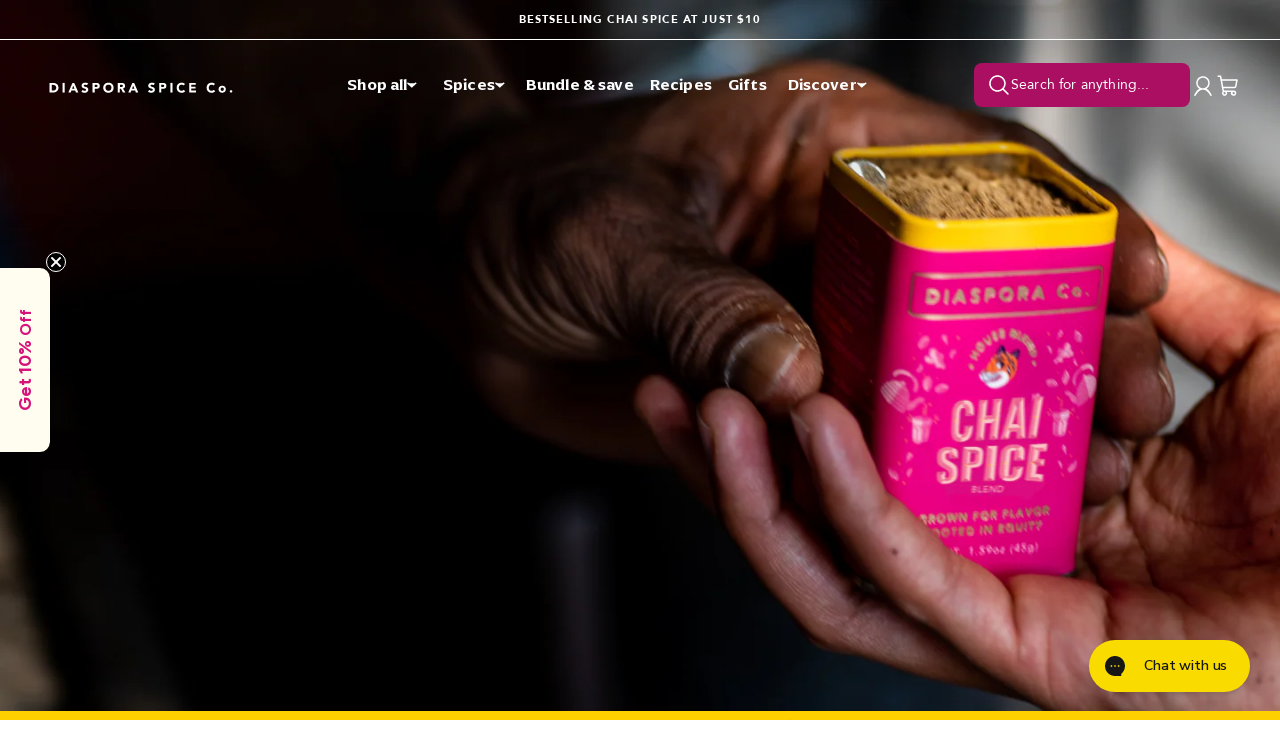

--- FILE ---
content_type: text/css
request_url: https://www.diasporaco.com/cdn/shop/t/151/assets/base.css?v=137370928036397364371768896548
body_size: 22545
content:
[data-aos][data-aos][data-aos-duration="50"],body[data-aos-duration="50"] [data-aos]{transition-duration:50ms}[data-aos][data-aos][data-aos-delay="50"],body[data-aos-delay="50"] [data-aos]{transition-delay:0}[data-aos][data-aos][data-aos-delay="50"].aos-animate,body[data-aos-delay="50"] [data-aos].aos-animate{transition-delay:50ms}[data-aos][data-aos][data-aos-duration="100"],body[data-aos-duration="100"] [data-aos]{transition-duration:.1s}[data-aos][data-aos][data-aos-delay="100"],body[data-aos-delay="100"] [data-aos]{transition-delay:0}[data-aos][data-aos][data-aos-delay="100"].aos-animate,body[data-aos-delay="100"] [data-aos].aos-animate{transition-delay:.1s}[data-aos][data-aos][data-aos-duration="150"],body[data-aos-duration="150"] [data-aos]{transition-duration:.15s}[data-aos][data-aos][data-aos-delay="150"],body[data-aos-delay="150"] [data-aos]{transition-delay:0}[data-aos][data-aos][data-aos-delay="150"].aos-animate,body[data-aos-delay="150"] [data-aos].aos-animate{transition-delay:.15s}[data-aos][data-aos][data-aos-duration="200"],body[data-aos-duration="200"] [data-aos]{transition-duration:.2s}[data-aos][data-aos][data-aos-delay="200"],body[data-aos-delay="200"] [data-aos]{transition-delay:0}[data-aos][data-aos][data-aos-delay="200"].aos-animate,body[data-aos-delay="200"] [data-aos].aos-animate{transition-delay:.2s}[data-aos][data-aos][data-aos-duration="250"],body[data-aos-duration="250"] [data-aos]{transition-duration:.25s}[data-aos][data-aos][data-aos-delay="250"],body[data-aos-delay="250"] [data-aos]{transition-delay:0}[data-aos][data-aos][data-aos-delay="250"].aos-animate,body[data-aos-delay="250"] [data-aos].aos-animate{transition-delay:.25s}[data-aos][data-aos][data-aos-duration="300"],body[data-aos-duration="300"] [data-aos]{transition-duration:.3s}[data-aos][data-aos][data-aos-delay="300"],body[data-aos-delay="300"] [data-aos]{transition-delay:0}[data-aos][data-aos][data-aos-delay="300"].aos-animate,body[data-aos-delay="300"] [data-aos].aos-animate{transition-delay:.3s}[data-aos][data-aos][data-aos-duration="350"],body[data-aos-duration="350"] [data-aos]{transition-duration:.35s}[data-aos][data-aos][data-aos-delay="350"],body[data-aos-delay="350"] [data-aos]{transition-delay:0}[data-aos][data-aos][data-aos-delay="350"].aos-animate,body[data-aos-delay="350"] [data-aos].aos-animate{transition-delay:.35s}[data-aos][data-aos][data-aos-duration="400"],body[data-aos-duration="400"] [data-aos]{transition-duration:.4s}[data-aos][data-aos][data-aos-delay="400"],body[data-aos-delay="400"] [data-aos]{transition-delay:0}[data-aos][data-aos][data-aos-delay="400"].aos-animate,body[data-aos-delay="400"] [data-aos].aos-animate{transition-delay:.4s}[data-aos][data-aos][data-aos-duration="450"],body[data-aos-duration="450"] [data-aos]{transition-duration:.45s}[data-aos][data-aos][data-aos-delay="450"],body[data-aos-delay="450"] [data-aos]{transition-delay:0}[data-aos][data-aos][data-aos-delay="450"].aos-animate,body[data-aos-delay="450"] [data-aos].aos-animate{transition-delay:.45s}[data-aos][data-aos][data-aos-duration="500"],body[data-aos-duration="500"] [data-aos]{transition-duration:.5s}[data-aos][data-aos][data-aos-delay="500"],body[data-aos-delay="500"] [data-aos]{transition-delay:0}[data-aos][data-aos][data-aos-delay="500"].aos-animate,body[data-aos-delay="500"] [data-aos].aos-animate{transition-delay:.5s}[data-aos][data-aos][data-aos-duration="550"],body[data-aos-duration="550"] [data-aos]{transition-duration:.55s}[data-aos][data-aos][data-aos-delay="550"],body[data-aos-delay="550"] [data-aos]{transition-delay:0}[data-aos][data-aos][data-aos-delay="550"].aos-animate,body[data-aos-delay="550"] [data-aos].aos-animate{transition-delay:.55s}[data-aos][data-aos][data-aos-duration="600"],body[data-aos-duration="600"] [data-aos]{transition-duration:.6s}[data-aos][data-aos][data-aos-delay="600"],body[data-aos-delay="600"] [data-aos]{transition-delay:0}[data-aos][data-aos][data-aos-delay="600"].aos-animate,body[data-aos-delay="600"] [data-aos].aos-animate{transition-delay:.6s}[data-aos][data-aos][data-aos-duration="650"],body[data-aos-duration="650"] [data-aos]{transition-duration:.65s}[data-aos][data-aos][data-aos-delay="650"],body[data-aos-delay="650"] [data-aos]{transition-delay:0}[data-aos][data-aos][data-aos-delay="650"].aos-animate,body[data-aos-delay="650"] [data-aos].aos-animate{transition-delay:.65s}[data-aos][data-aos][data-aos-duration="700"],body[data-aos-duration="700"] [data-aos]{transition-duration:.7s}[data-aos][data-aos][data-aos-delay="700"],body[data-aos-delay="700"] [data-aos]{transition-delay:0}[data-aos][data-aos][data-aos-delay="700"].aos-animate,body[data-aos-delay="700"] [data-aos].aos-animate{transition-delay:.7s}[data-aos][data-aos][data-aos-duration="750"],body[data-aos-duration="750"] [data-aos]{transition-duration:.75s}[data-aos][data-aos][data-aos-delay="750"],body[data-aos-delay="750"] [data-aos]{transition-delay:0}[data-aos][data-aos][data-aos-delay="750"].aos-animate,body[data-aos-delay="750"] [data-aos].aos-animate{transition-delay:.75s}[data-aos][data-aos][data-aos-duration="800"],body[data-aos-duration="800"] [data-aos]{transition-duration:.8s}[data-aos][data-aos][data-aos-delay="800"],body[data-aos-delay="800"] [data-aos]{transition-delay:0}[data-aos][data-aos][data-aos-delay="800"].aos-animate,body[data-aos-delay="800"] [data-aos].aos-animate{transition-delay:.8s}[data-aos][data-aos][data-aos-duration="850"],body[data-aos-duration="850"] [data-aos]{transition-duration:.85s}[data-aos][data-aos][data-aos-delay="850"],body[data-aos-delay="850"] [data-aos]{transition-delay:0}[data-aos][data-aos][data-aos-delay="850"].aos-animate,body[data-aos-delay="850"] [data-aos].aos-animate{transition-delay:.85s}[data-aos][data-aos][data-aos-duration="900"],body[data-aos-duration="900"] [data-aos]{transition-duration:.9s}[data-aos][data-aos][data-aos-delay="900"],body[data-aos-delay="900"] [data-aos]{transition-delay:0}[data-aos][data-aos][data-aos-delay="900"].aos-animate,body[data-aos-delay="900"] [data-aos].aos-animate{transition-delay:.9s}[data-aos][data-aos][data-aos-duration="950"],body[data-aos-duration="950"] [data-aos]{transition-duration:.95s}[data-aos][data-aos][data-aos-delay="950"],body[data-aos-delay="950"] [data-aos]{transition-delay:0}[data-aos][data-aos][data-aos-delay="950"].aos-animate,body[data-aos-delay="950"] [data-aos].aos-animate{transition-delay:.95s}[data-aos][data-aos][data-aos-duration="1000"],body[data-aos-duration="1000"] [data-aos]{transition-duration:1s}[data-aos][data-aos][data-aos-delay="1000"],body[data-aos-delay="1000"] [data-aos]{transition-delay:0}[data-aos][data-aos][data-aos-delay="1000"].aos-animate,body[data-aos-delay="1000"] [data-aos].aos-animate{transition-delay:1s}[data-aos][data-aos][data-aos-duration="1050"],body[data-aos-duration="1050"] [data-aos]{transition-duration:1.05s}[data-aos][data-aos][data-aos-delay="1050"],body[data-aos-delay="1050"] [data-aos]{transition-delay:0}[data-aos][data-aos][data-aos-delay="1050"].aos-animate,body[data-aos-delay="1050"] [data-aos].aos-animate{transition-delay:1.05s}[data-aos][data-aos][data-aos-duration="1100"],body[data-aos-duration="1100"] [data-aos]{transition-duration:1.1s}[data-aos][data-aos][data-aos-delay="1100"],body[data-aos-delay="1100"] [data-aos]{transition-delay:0}[data-aos][data-aos][data-aos-delay="1100"].aos-animate,body[data-aos-delay="1100"] [data-aos].aos-animate{transition-delay:1.1s}[data-aos][data-aos][data-aos-duration="1150"],body[data-aos-duration="1150"] [data-aos]{transition-duration:1.15s}[data-aos][data-aos][data-aos-delay="1150"],body[data-aos-delay="1150"] [data-aos]{transition-delay:0}[data-aos][data-aos][data-aos-delay="1150"].aos-animate,body[data-aos-delay="1150"] [data-aos].aos-animate{transition-delay:1.15s}[data-aos][data-aos][data-aos-duration="1200"],body[data-aos-duration="1200"] [data-aos]{transition-duration:1.2s}[data-aos][data-aos][data-aos-delay="1200"],body[data-aos-delay="1200"] [data-aos]{transition-delay:0}[data-aos][data-aos][data-aos-delay="1200"].aos-animate,body[data-aos-delay="1200"] [data-aos].aos-animate{transition-delay:1.2s}[data-aos][data-aos][data-aos-duration="1250"],body[data-aos-duration="1250"] [data-aos]{transition-duration:1.25s}[data-aos][data-aos][data-aos-delay="1250"],body[data-aos-delay="1250"] [data-aos]{transition-delay:0}[data-aos][data-aos][data-aos-delay="1250"].aos-animate,body[data-aos-delay="1250"] [data-aos].aos-animate{transition-delay:1.25s}[data-aos][data-aos][data-aos-duration="1300"],body[data-aos-duration="1300"] [data-aos]{transition-duration:1.3s}[data-aos][data-aos][data-aos-delay="1300"],body[data-aos-delay="1300"] [data-aos]{transition-delay:0}[data-aos][data-aos][data-aos-delay="1300"].aos-animate,body[data-aos-delay="1300"] [data-aos].aos-animate{transition-delay:1.3s}[data-aos][data-aos][data-aos-duration="1350"],body[data-aos-duration="1350"] [data-aos]{transition-duration:1.35s}[data-aos][data-aos][data-aos-delay="1350"],body[data-aos-delay="1350"] [data-aos]{transition-delay:0}[data-aos][data-aos][data-aos-delay="1350"].aos-animate,body[data-aos-delay="1350"] [data-aos].aos-animate{transition-delay:1.35s}[data-aos][data-aos][data-aos-duration="1400"],body[data-aos-duration="1400"] [data-aos]{transition-duration:1.4s}[data-aos][data-aos][data-aos-delay="1400"],body[data-aos-delay="1400"] [data-aos]{transition-delay:0}[data-aos][data-aos][data-aos-delay="1400"].aos-animate,body[data-aos-delay="1400"] [data-aos].aos-animate{transition-delay:1.4s}[data-aos][data-aos][data-aos-duration="1450"],body[data-aos-duration="1450"] [data-aos]{transition-duration:1.45s}[data-aos][data-aos][data-aos-delay="1450"],body[data-aos-delay="1450"] [data-aos]{transition-delay:0}[data-aos][data-aos][data-aos-delay="1450"].aos-animate,body[data-aos-delay="1450"] [data-aos].aos-animate{transition-delay:1.45s}[data-aos][data-aos][data-aos-duration="1500"],body[data-aos-duration="1500"] [data-aos]{transition-duration:1.5s}[data-aos][data-aos][data-aos-delay="1500"],body[data-aos-delay="1500"] [data-aos]{transition-delay:0}[data-aos][data-aos][data-aos-delay="1500"].aos-animate,body[data-aos-delay="1500"] [data-aos].aos-animate{transition-delay:1.5s}[data-aos][data-aos][data-aos-duration="1550"],body[data-aos-duration="1550"] [data-aos]{transition-duration:1.55s}[data-aos][data-aos][data-aos-delay="1550"],body[data-aos-delay="1550"] [data-aos]{transition-delay:0}[data-aos][data-aos][data-aos-delay="1550"].aos-animate,body[data-aos-delay="1550"] [data-aos].aos-animate{transition-delay:1.55s}[data-aos][data-aos][data-aos-duration="1600"],body[data-aos-duration="1600"] [data-aos]{transition-duration:1.6s}[data-aos][data-aos][data-aos-delay="1600"],body[data-aos-delay="1600"] [data-aos]{transition-delay:0}[data-aos][data-aos][data-aos-delay="1600"].aos-animate,body[data-aos-delay="1600"] [data-aos].aos-animate{transition-delay:1.6s}[data-aos][data-aos][data-aos-duration="1650"],body[data-aos-duration="1650"] [data-aos]{transition-duration:1.65s}[data-aos][data-aos][data-aos-delay="1650"],body[data-aos-delay="1650"] [data-aos]{transition-delay:0}[data-aos][data-aos][data-aos-delay="1650"].aos-animate,body[data-aos-delay="1650"] [data-aos].aos-animate{transition-delay:1.65s}[data-aos][data-aos][data-aos-duration="1700"],body[data-aos-duration="1700"] [data-aos]{transition-duration:1.7s}[data-aos][data-aos][data-aos-delay="1700"],body[data-aos-delay="1700"] [data-aos]{transition-delay:0}[data-aos][data-aos][data-aos-delay="1700"].aos-animate,body[data-aos-delay="1700"] [data-aos].aos-animate{transition-delay:1.7s}[data-aos][data-aos][data-aos-duration="1750"],body[data-aos-duration="1750"] [data-aos]{transition-duration:1.75s}[data-aos][data-aos][data-aos-delay="1750"],body[data-aos-delay="1750"] [data-aos]{transition-delay:0}[data-aos][data-aos][data-aos-delay="1750"].aos-animate,body[data-aos-delay="1750"] [data-aos].aos-animate{transition-delay:1.75s}[data-aos][data-aos][data-aos-duration="1800"],body[data-aos-duration="1800"] [data-aos]{transition-duration:1.8s}[data-aos][data-aos][data-aos-delay="1800"],body[data-aos-delay="1800"] [data-aos]{transition-delay:0}[data-aos][data-aos][data-aos-delay="1800"].aos-animate,body[data-aos-delay="1800"] [data-aos].aos-animate{transition-delay:1.8s}[data-aos][data-aos][data-aos-duration="1850"],body[data-aos-duration="1850"] [data-aos]{transition-duration:1.85s}[data-aos][data-aos][data-aos-delay="1850"],body[data-aos-delay="1850"] [data-aos]{transition-delay:0}[data-aos][data-aos][data-aos-delay="1850"].aos-animate,body[data-aos-delay="1850"] [data-aos].aos-animate{transition-delay:1.85s}[data-aos][data-aos][data-aos-duration="1900"],body[data-aos-duration="1900"] [data-aos]{transition-duration:1.9s}[data-aos][data-aos][data-aos-delay="1900"],body[data-aos-delay="1900"] [data-aos]{transition-delay:0}[data-aos][data-aos][data-aos-delay="1900"].aos-animate,body[data-aos-delay="1900"] [data-aos].aos-animate{transition-delay:1.9s}[data-aos][data-aos][data-aos-duration="1950"],body[data-aos-duration="1950"] [data-aos]{transition-duration:1.95s}[data-aos][data-aos][data-aos-delay="1950"],body[data-aos-delay="1950"] [data-aos]{transition-delay:0}[data-aos][data-aos][data-aos-delay="1950"].aos-animate,body[data-aos-delay="1950"] [data-aos].aos-animate{transition-delay:1.95s}[data-aos][data-aos][data-aos-duration="2000"],body[data-aos-duration="2000"] [data-aos]{transition-duration:2s}[data-aos][data-aos][data-aos-delay="2000"],body[data-aos-delay="2000"] [data-aos]{transition-delay:0}[data-aos][data-aos][data-aos-delay="2000"].aos-animate,body[data-aos-delay="2000"] [data-aos].aos-animate{transition-delay:2s}[data-aos][data-aos][data-aos-duration="2050"],body[data-aos-duration="2050"] [data-aos]{transition-duration:2.05s}[data-aos][data-aos][data-aos-delay="2050"],body[data-aos-delay="2050"] [data-aos]{transition-delay:0}[data-aos][data-aos][data-aos-delay="2050"].aos-animate,body[data-aos-delay="2050"] [data-aos].aos-animate{transition-delay:2.05s}[data-aos][data-aos][data-aos-duration="2100"],body[data-aos-duration="2100"] [data-aos]{transition-duration:2.1s}[data-aos][data-aos][data-aos-delay="2100"],body[data-aos-delay="2100"] [data-aos]{transition-delay:0}[data-aos][data-aos][data-aos-delay="2100"].aos-animate,body[data-aos-delay="2100"] [data-aos].aos-animate{transition-delay:2.1s}[data-aos][data-aos][data-aos-duration="2150"],body[data-aos-duration="2150"] [data-aos]{transition-duration:2.15s}[data-aos][data-aos][data-aos-delay="2150"],body[data-aos-delay="2150"] [data-aos]{transition-delay:0}[data-aos][data-aos][data-aos-delay="2150"].aos-animate,body[data-aos-delay="2150"] [data-aos].aos-animate{transition-delay:2.15s}[data-aos][data-aos][data-aos-duration="2200"],body[data-aos-duration="2200"] [data-aos]{transition-duration:2.2s}[data-aos][data-aos][data-aos-delay="2200"],body[data-aos-delay="2200"] [data-aos]{transition-delay:0}[data-aos][data-aos][data-aos-delay="2200"].aos-animate,body[data-aos-delay="2200"] [data-aos].aos-animate{transition-delay:2.2s}[data-aos][data-aos][data-aos-duration="2250"],body[data-aos-duration="2250"] [data-aos]{transition-duration:2.25s}[data-aos][data-aos][data-aos-delay="2250"],body[data-aos-delay="2250"] [data-aos]{transition-delay:0}[data-aos][data-aos][data-aos-delay="2250"].aos-animate,body[data-aos-delay="2250"] [data-aos].aos-animate{transition-delay:2.25s}[data-aos][data-aos][data-aos-duration="2300"],body[data-aos-duration="2300"] [data-aos]{transition-duration:2.3s}[data-aos][data-aos][data-aos-delay="2300"],body[data-aos-delay="2300"] [data-aos]{transition-delay:0}[data-aos][data-aos][data-aos-delay="2300"].aos-animate,body[data-aos-delay="2300"] [data-aos].aos-animate{transition-delay:2.3s}[data-aos][data-aos][data-aos-duration="2350"],body[data-aos-duration="2350"] [data-aos]{transition-duration:2.35s}[data-aos][data-aos][data-aos-delay="2350"],body[data-aos-delay="2350"] [data-aos]{transition-delay:0}[data-aos][data-aos][data-aos-delay="2350"].aos-animate,body[data-aos-delay="2350"] [data-aos].aos-animate{transition-delay:2.35s}[data-aos][data-aos][data-aos-duration="2400"],body[data-aos-duration="2400"] [data-aos]{transition-duration:2.4s}[data-aos][data-aos][data-aos-delay="2400"],body[data-aos-delay="2400"] [data-aos]{transition-delay:0}[data-aos][data-aos][data-aos-delay="2400"].aos-animate,body[data-aos-delay="2400"] [data-aos].aos-animate{transition-delay:2.4s}[data-aos][data-aos][data-aos-duration="2450"],body[data-aos-duration="2450"] [data-aos]{transition-duration:2.45s}[data-aos][data-aos][data-aos-delay="2450"],body[data-aos-delay="2450"] [data-aos]{transition-delay:0}[data-aos][data-aos][data-aos-delay="2450"].aos-animate,body[data-aos-delay="2450"] [data-aos].aos-animate{transition-delay:2.45s}[data-aos][data-aos][data-aos-duration="2500"],body[data-aos-duration="2500"] [data-aos]{transition-duration:2.5s}[data-aos][data-aos][data-aos-delay="2500"],body[data-aos-delay="2500"] [data-aos]{transition-delay:0}[data-aos][data-aos][data-aos-delay="2500"].aos-animate,body[data-aos-delay="2500"] [data-aos].aos-animate{transition-delay:2.5s}[data-aos][data-aos][data-aos-duration="2550"],body[data-aos-duration="2550"] [data-aos]{transition-duration:2.55s}[data-aos][data-aos][data-aos-delay="2550"],body[data-aos-delay="2550"] [data-aos]{transition-delay:0}[data-aos][data-aos][data-aos-delay="2550"].aos-animate,body[data-aos-delay="2550"] [data-aos].aos-animate{transition-delay:2.55s}[data-aos][data-aos][data-aos-duration="2600"],body[data-aos-duration="2600"] [data-aos]{transition-duration:2.6s}[data-aos][data-aos][data-aos-delay="2600"],body[data-aos-delay="2600"] [data-aos]{transition-delay:0}[data-aos][data-aos][data-aos-delay="2600"].aos-animate,body[data-aos-delay="2600"] [data-aos].aos-animate{transition-delay:2.6s}[data-aos][data-aos][data-aos-duration="2650"],body[data-aos-duration="2650"] [data-aos]{transition-duration:2.65s}[data-aos][data-aos][data-aos-delay="2650"],body[data-aos-delay="2650"] [data-aos]{transition-delay:0}[data-aos][data-aos][data-aos-delay="2650"].aos-animate,body[data-aos-delay="2650"] [data-aos].aos-animate{transition-delay:2.65s}[data-aos][data-aos][data-aos-duration="2700"],body[data-aos-duration="2700"] [data-aos]{transition-duration:2.7s}[data-aos][data-aos][data-aos-delay="2700"],body[data-aos-delay="2700"] [data-aos]{transition-delay:0}[data-aos][data-aos][data-aos-delay="2700"].aos-animate,body[data-aos-delay="2700"] [data-aos].aos-animate{transition-delay:2.7s}[data-aos][data-aos][data-aos-duration="2750"],body[data-aos-duration="2750"] [data-aos]{transition-duration:2.75s}[data-aos][data-aos][data-aos-delay="2750"],body[data-aos-delay="2750"] [data-aos]{transition-delay:0}[data-aos][data-aos][data-aos-delay="2750"].aos-animate,body[data-aos-delay="2750"] [data-aos].aos-animate{transition-delay:2.75s}[data-aos][data-aos][data-aos-duration="2800"],body[data-aos-duration="2800"] [data-aos]{transition-duration:2.8s}[data-aos][data-aos][data-aos-delay="2800"],body[data-aos-delay="2800"] [data-aos]{transition-delay:0}[data-aos][data-aos][data-aos-delay="2800"].aos-animate,body[data-aos-delay="2800"] [data-aos].aos-animate{transition-delay:2.8s}[data-aos][data-aos][data-aos-duration="2850"],body[data-aos-duration="2850"] [data-aos]{transition-duration:2.85s}[data-aos][data-aos][data-aos-delay="2850"],body[data-aos-delay="2850"] [data-aos]{transition-delay:0}[data-aos][data-aos][data-aos-delay="2850"].aos-animate,body[data-aos-delay="2850"] [data-aos].aos-animate{transition-delay:2.85s}[data-aos][data-aos][data-aos-duration="2900"],body[data-aos-duration="2900"] [data-aos]{transition-duration:2.9s}[data-aos][data-aos][data-aos-delay="2900"],body[data-aos-delay="2900"] [data-aos]{transition-delay:0}[data-aos][data-aos][data-aos-delay="2900"].aos-animate,body[data-aos-delay="2900"] [data-aos].aos-animate{transition-delay:2.9s}[data-aos][data-aos][data-aos-duration="2950"],body[data-aos-duration="2950"] [data-aos]{transition-duration:2.95s}[data-aos][data-aos][data-aos-delay="2950"],body[data-aos-delay="2950"] [data-aos]{transition-delay:0}[data-aos][data-aos][data-aos-delay="2950"].aos-animate,body[data-aos-delay="2950"] [data-aos].aos-animate{transition-delay:2.95s}[data-aos][data-aos][data-aos-duration="3000"],body[data-aos-duration="3000"] [data-aos]{transition-duration:3s}[data-aos][data-aos][data-aos-delay="3000"],body[data-aos-delay="3000"] [data-aos]{transition-delay:0}[data-aos][data-aos][data-aos-delay="3000"].aos-animate,body[data-aos-delay="3000"] [data-aos].aos-animate{transition-delay:3s}[data-aos][data-aos][data-aos-easing=linear],body[data-aos-easing=linear] [data-aos]{transition-timing-function:cubic-bezier(.25,.25,.75,.75)}[data-aos][data-aos][data-aos-easing=ease],body[data-aos-easing=ease] [data-aos]{transition-timing-function:ease}[data-aos][data-aos][data-aos-easing=ease-in],body[data-aos-easing=ease-in] [data-aos]{transition-timing-function:ease-in}[data-aos][data-aos][data-aos-easing=ease-out],body[data-aos-easing=ease-out] [data-aos]{transition-timing-function:ease-out}[data-aos][data-aos][data-aos-easing=ease-in-out],body[data-aos-easing=ease-in-out] [data-aos]{transition-timing-function:ease-in-out}[data-aos][data-aos][data-aos-easing=ease-in-back],body[data-aos-easing=ease-in-back] [data-aos]{transition-timing-function:cubic-bezier(.6,-.28,.735,.045)}[data-aos][data-aos][data-aos-easing=ease-out-back],body[data-aos-easing=ease-out-back] [data-aos]{transition-timing-function:cubic-bezier(.175,.885,.32,1.275)}[data-aos][data-aos][data-aos-easing=ease-in-out-back],body[data-aos-easing=ease-in-out-back] [data-aos]{transition-timing-function:cubic-bezier(.68,-.55,.265,1.55)}[data-aos][data-aos][data-aos-easing=ease-in-sine],body[data-aos-easing=ease-in-sine] [data-aos]{transition-timing-function:cubic-bezier(.47,0,.745,.715)}[data-aos][data-aos][data-aos-easing=ease-out-sine],body[data-aos-easing=ease-out-sine] [data-aos]{transition-timing-function:cubic-bezier(.39,.575,.565,1)}[data-aos][data-aos][data-aos-easing=ease-in-out-sine],body[data-aos-easing=ease-in-out-sine] [data-aos]{transition-timing-function:cubic-bezier(.445,.05,.55,.95)}[data-aos][data-aos][data-aos-easing=ease-in-quad],body[data-aos-easing=ease-in-quad] [data-aos]{transition-timing-function:cubic-bezier(.55,.085,.68,.53)}[data-aos][data-aos][data-aos-easing=ease-out-quad],body[data-aos-easing=ease-out-quad] [data-aos]{transition-timing-function:cubic-bezier(.25,.46,.45,.94)}[data-aos][data-aos][data-aos-easing=ease-in-out-quad],body[data-aos-easing=ease-in-out-quad] [data-aos]{transition-timing-function:cubic-bezier(.455,.03,.515,.955)}[data-aos][data-aos][data-aos-easing=ease-in-cubic],body[data-aos-easing=ease-in-cubic] [data-aos]{transition-timing-function:cubic-bezier(.55,.085,.68,.53)}[data-aos][data-aos][data-aos-easing=ease-out-cubic],body[data-aos-easing=ease-out-cubic] [data-aos]{transition-timing-function:cubic-bezier(.25,.46,.45,.94)}[data-aos][data-aos][data-aos-easing=ease-in-out-cubic],body[data-aos-easing=ease-in-out-cubic] [data-aos]{transition-timing-function:cubic-bezier(.455,.03,.515,.955)}[data-aos][data-aos][data-aos-easing=ease-in-quart],body[data-aos-easing=ease-in-quart] [data-aos]{transition-timing-function:cubic-bezier(.55,.085,.68,.53)}[data-aos][data-aos][data-aos-easing=ease-out-quart],body[data-aos-easing=ease-out-quart] [data-aos]{transition-timing-function:cubic-bezier(.25,.46,.45,.94)}[data-aos][data-aos][data-aos-easing=ease-in-out-quart],body[data-aos-easing=ease-in-out-quart] [data-aos]{transition-timing-function:cubic-bezier(.455,.03,.515,.955)}[data-aos^=fade][data-aos^=fade]{opacity:0;transition-property:opacity,transform}[data-aos^=fade][data-aos^=fade].aos-animate{opacity:1;transform:translateZ(0)}[data-aos=fade-up]{transform:translate3d(0,100px,0)}[data-aos=fade-down]{transform:translate3d(0,-100px,0)}[data-aos=fade-right]{transform:translate3d(-100px,0,0)}[data-aos=fade-left]{transform:translate3d(100px,0,0)}[data-aos=fade-up-right]{transform:translate3d(-100px,100px,0)}[data-aos=fade-up-left]{transform:translate3d(100px,100px,0)}[data-aos=fade-down-right]{transform:translate3d(-100px,-100px,0)}[data-aos=fade-down-left]{transform:translate3d(100px,-100px,0)}[data-aos^=zoom][data-aos^=zoom]{opacity:0;transition-property:opacity,transform}[data-aos^=zoom][data-aos^=zoom].aos-animate{opacity:1;transform:translateZ(0) scale(1)}[data-aos=zoom-in]{transform:scale(.6)}[data-aos=zoom-in-up]{transform:translate3d(0,100px,0) scale(.6)}[data-aos=zoom-in-down]{transform:translate3d(0,-100px,0) scale(.6)}[data-aos=zoom-in-right]{transform:translate3d(-100px,0,0) scale(.6)}[data-aos=zoom-in-left]{transform:translate3d(100px,0,0) scale(.6)}[data-aos=zoom-out]{transform:scale(1.2)}[data-aos=zoom-out-up]{transform:translate3d(0,100px,0) scale(1.2)}[data-aos=zoom-out-down]{transform:translate3d(0,-100px,0) scale(1.2)}[data-aos=zoom-out-right]{transform:translate3d(-100px,0,0) scale(1.2)}[data-aos=zoom-out-left]{transform:translate3d(100px,0,0) scale(1.2)}[data-aos^=slide][data-aos^=slide]{transition-property:transform}[data-aos^=slide][data-aos^=slide].aos-animate{transform:translateZ(0)}[data-aos=slide-up]{transform:translate3d(0,100%,0)}[data-aos=slide-down]{transform:translate3d(0,-100%,0)}[data-aos=slide-right]{transform:translate3d(-100%,0,0)}[data-aos=slide-left]{transform:translate3d(100%,0,0)}[data-aos^=flip][data-aos^=flip]{backface-visibility:hidden;transition-property:transform}[data-aos=flip-left]{transform:perspective(2500px) rotateY(-100deg)}[data-aos=flip-left].aos-animate{transform:perspective(2500px) rotateY(0)}[data-aos=flip-right]{transform:perspective(2500px) rotateY(100deg)}[data-aos=flip-right].aos-animate{transform:perspective(2500px) rotateY(0)}[data-aos=flip-up]{transform:perspective(2500px) rotateX(-100deg)}[data-aos=flip-up].aos-animate{transform:perspective(2500px) rotateX(0)}[data-aos=flip-down]{transform:perspective(2500px) rotateX(100deg)}[data-aos=flip-down].aos-animate{transform:perspective(2500px) rotateX(0)}*,:before,:after{--tw-translate-x:0;--tw-translate-y:0;--tw-rotate:0;--tw-skew-x:0;--tw-skew-y:0;--tw-scale-x:1;--tw-scale-y:1;--tw-pan-x: ;--tw-pan-y: ;--tw-pinch-zoom: ;--tw-scroll-snap-strictness:proximity;--tw-ordinal: ;--tw-slashed-zero: ;--tw-numeric-figure: ;--tw-numeric-spacing: ;--tw-numeric-fraction: ;--tw-ring-inset: ;--tw-ring-offset-width:0px;--tw-ring-offset-color:#fff;--tw-ring-color:rgba(59, 130, 246, .5);--tw-ring-offset-shadow:0 0 rgba(0,0,0,0);--tw-ring-shadow:0 0 rgba(0,0,0,0);--tw-shadow:0 0 rgba(0,0,0,0);--tw-shadow-colored:0 0 rgba(0,0,0,0);--tw-blur: ;--tw-brightness: ;--tw-contrast: ;--tw-grayscale: ;--tw-hue-rotate: ;--tw-invert: ;--tw-saturate: ;--tw-sepia: ;--tw-drop-shadow: ;--tw-backdrop-blur: ;--tw-backdrop-brightness: ;--tw-backdrop-contrast: ;--tw-backdrop-grayscale: ;--tw-backdrop-hue-rotate: ;--tw-backdrop-invert: ;--tw-backdrop-opacity: ;--tw-backdrop-saturate: ;--tw-backdrop-sepia: }.container{width:100%}.\!container{width:100%!important}@media (min-width: 450px){.container{max-width:450px}.\!container{max-width:450px!important}}@media (min-width: 640px){.container{max-width:640px}.\!container{max-width:640px!important}}@media (min-width: 750px){.container{max-width:750px}.\!container{max-width:750px!important}}@media (min-width: 1100px){.container{max-width:1100px}.\!container{max-width:1100px!important}}@media (min-width: 1280px){.container{max-width:1280px}.\!container{max-width:1280px!important}}@media (min-width: 1440px){.container{max-width:1440px}.\!container{max-width:1440px!important}}@media (min-width: 1536px){.container{max-width:1536px}.\!container{max-width:1536px!important}}@media (min-width: 1580px){.container{max-width:1580px}.\!container{max-width:1580px!important}}.sr-only{position:absolute;width:1px;height:1px;padding:0;margin:-1px;overflow:hidden;clip:rect(0,0,0,0);white-space:nowrap;border-width:0}.pointer-events-none{pointer-events:none}.visible{visibility:visible}.invisible{visibility:hidden}.static{position:static}.fixed{position:fixed}.absolute{position:absolute}.relative{position:relative}.sticky{position:sticky}.\!sticky{position:sticky!important}.inset-0{top:0;right:0;bottom:0;left:0}.inset-6{top:1.5rem;right:1.5rem;bottom:1.5rem;left:1.5rem}.inset-10{top:2.5rem;right:2.5rem;bottom:2.5rem;left:2.5rem}.-inset-px{top:-1px;right:-1px;bottom:-1px;left:-1px}.inset-y-0{top:0;bottom:0}.top-nav{top:var(--nav-height)}.left-0{left:0}.bottom-0{bottom:0}.-top-20{top:-5rem}.left-16{left:4rem}.-right-4{right:-1rem}.right-0{right:0}.bottom-3{bottom:.75rem}.-bottom-11{bottom:-2.75rem}.top-0{top:0}.-top-1{top:-.25rem}.-left-1{left:-.25rem}.top-6{top:1.5rem}.right-6{right:1.5rem}.top-5{top:1.25rem}.right-16{right:4rem}.-top-16{top:-4rem}.top-banner-height{top:var(--banner-height)}.-right-9{right:-2.25rem}.-top-2{top:-.5rem}.-left-9{left:-2.25rem}.-bottom-1{bottom:-.25rem}.top-10{top:2.5rem}.left-10{left:2.5rem}.right-10{right:2.5rem}.bottom-10{bottom:2.5rem}.bottom-5{bottom:1.25rem}.-right-3{right:-.75rem}.right-7{right:1.75rem}.left-7{left:1.75rem}.-right-2{right:-.5rem}.bottom-6{bottom:1.5rem}.-top-6{top:-1.5rem}.left-6{left:1.5rem}.-bottom-6{bottom:-1.5rem}.-bottom-24{bottom:-6rem}.-right-14{right:-3.5rem}.bottom-full{bottom:100%}.bottom-14{bottom:3.5rem}.top-1{top:.25rem}.right-1{right:.25rem}.right-2{right:.5rem}.top-2{top:.5rem}.top-nav-w-banner{top:var(--nav-w-banner-height)}.top-nav-w-banner-search{top:calc(var(--nav-w-banner-height) + 43px)}.top-3{top:.75rem}.top-7{top:1.75rem}.top-full{top:100%}.left-1{left:.25rem}.\!top-0{top:0!important}.top-1\/4{top:25%}.right-1\/4{right:25%}.\!left-\[unset\]{left:unset!important}.right-\[-8px\]{right:-8px}.top-\[-12px\]{top:-12px}.top-\[31\%\]{top:31%}.top-\[36\%\]{top:36%}.left-\[65px\]{left:65px}.right-\[65px\]{right:65px}.top-1\/2{top:50%}.top-\[calc\(100\%\+18px\)\]{top:calc(100% + 18px)}.left-1\/2{left:50%}.left-\[16px\]{left:16px}.right-\[16px\]{right:16px}.left-\[30px\]{left:30px}.top-\[-20px\]{top:-20px}.right-\[10px\]{right:10px}.bottom-\[-20px\]{bottom:-20px}.right-\[50px\]{right:50px}.bottom-\[-56px\]{bottom:-56px}.left-\[10px\]{left:10px}.bottom-\[-30px\]{bottom:-30px}.bottom-\[20px\]{bottom:20px}.top-\[20\%\]{top:20%}.bottom-\[5\%\]{bottom:5%}.left-1\/3{left:33.333333%}.top-\[116px\]{top:116px}.-bottom-1\.5{bottom:-.375rem}.-top-\[20px\]{top:-20px}.-right-\[4px\]{right:-4px}.-top-\[4px\]{top:-4px}.left-\[0\.6px\]{left:.6px}.-right-\[0\.5px\]{right:-.5px}.z-10{z-index:10}.z-20{z-index:20}.z-header{z-index:var(--z-index-header)}.-z-10{z-index:-10}.z-30{z-index:30}.z-50{z-index:50}.z-cart{z-index:var(--z-index-cart)}.z-underlay{z-index:var(--z-index-underlay)}.z-underlay-search{z-index:var(--z-index-underlay-search)}.z-search{z-index:var(--z-index-search)}.\!z-\[999999\]{z-index:999999!important}.z-\[5\]{z-index:5}.z-\[10\]{z-index:10}.z-\[9999\]{z-index:9999}.z-\[100000\]{z-index:100000}.z-\[999\]{z-index:999}.z-\[1\]{z-index:1}.-order-1{order:-1}.col-span-5{grid-column:span 5 / span 5}.col-span-7{grid-column:span 7 / span 7}.col-span-3{grid-column:span 3 / span 3}.col-span-2{grid-column:span 2 / span 2}.col-span-6{grid-column:span 6 / span 6}.col-span-1{grid-column:span 1 / span 1}.col-span-9{grid-column:span 9 / span 9}.clear-both{clear:both}.m-0{margin:0}.-m-px{margin:-1px}.\!m-0{margin:0!important}.mx-auto{margin-left:auto;margin-right:auto}.my-8{margin-top:2rem;margin-bottom:2rem}.my-4{margin-top:1rem;margin-bottom:1rem}.my-5{margin-top:1.25rem;margin-bottom:1.25rem}.my-7{margin-top:1.75rem;margin-bottom:1.75rem}.my-2{margin-top:.5rem;margin-bottom:.5rem}.my-6{margin-top:1.5rem;margin-bottom:1.5rem}.-mx-2{margin-left:-.5rem;margin-right:-.5rem}.my-12{margin-top:3rem;margin-bottom:3rem}.my-9{margin-top:2.25rem;margin-bottom:2.25rem}.my-14{margin-top:3.5rem;margin-bottom:3.5rem}.my-3{margin-top:.75rem;margin-bottom:.75rem}.my-16{margin-top:4rem;margin-bottom:4rem}.my-\[10px\]{margin-top:10px;margin-bottom:10px}.my-\[4px\]{margin-top:4px;margin-bottom:4px}.my-\[0\.8rem\]{margin-top:.8rem;margin-bottom:.8rem}.-mx-\[1rem\]{margin-left:-1rem;margin-right:-1rem}.my-\[24px\]{margin-top:24px;margin-bottom:24px}.mx-\[9px\]{margin-left:9px;margin-right:9px}.-mx-\[9px\]{margin-left:-9px;margin-right:-9px}.my-\[16px\]{margin-top:16px;margin-bottom:16px}.my-\[40px\]{margin-top:40px;margin-bottom:40px}.\!-mx-\[12px\]{margin-left:-12px!important;margin-right:-12px!important}.-mx-\[12px\]{margin-left:-12px;margin-right:-12px}.mb-3{margin-bottom:.75rem}.mb-5{margin-bottom:1.25rem}.mt-5{margin-top:1.25rem}.mb-10{margin-bottom:2.5rem}.mb-4{margin-bottom:1rem}.mb-0{margin-bottom:0}.mt-4{margin-top:1rem}.mb-2{margin-bottom:.5rem}.mb-1{margin-bottom:.25rem}.mt-3{margin-top:.75rem}.mr-5{margin-right:1.25rem}.mb-9{margin-bottom:2.25rem}.mb-7{margin-bottom:1.75rem}.mt-10{margin-top:2.5rem}.ml-3{margin-left:.75rem}.mr-3{margin-right:.75rem}.-ml-5{margin-left:-1.25rem}.mb-6{margin-bottom:1.5rem}.mr-2{margin-right:.5rem}.mt-7{margin-top:1.75rem}.mb-12{margin-bottom:3rem}.mt-24{margin-top:6rem}.mr-4{margin-right:1rem}.mt-36{margin-top:9rem}.mr-0{margin-right:0}.mt-14{margin-top:3.5rem}.-mt-10{margin-top:-2.5rem}.-mt-32{margin-top:-8rem}.mt-6{margin-top:1.5rem}.mb-32{margin-bottom:8rem}.ml-16{margin-left:4rem}.mt-2{margin-top:.5rem}.-mb-2{margin-bottom:-.5rem}.ml-1{margin-left:.25rem}.mt-8{margin-top:2rem}.mb-8{margin-bottom:2rem}.ml-px{margin-left:1px}.ml-5{margin-left:1.25rem}.ml-0{margin-left:0}.mt-0{margin-top:0}.ml-10{margin-left:2.5rem}.mt-1{margin-top:.25rem}.ml-4{margin-left:1rem}.ml-2{margin-left:.5rem}.mb-\[12px\]{margin-bottom:12px}.mt-\[24px\]{margin-top:24px}.ml-\[16px\]{margin-left:16px}.mt-\[7px\]{margin-top:7px}.mr-\[11px\]{margin-right:11px}.mt-\[3\.5rem\]{margin-top:3.5rem}.ml-\[8px\]{margin-left:8px}.mb-\[15px\]{margin-bottom:15px}.mb-\[5px\]{margin-bottom:5px}.mb-\[4px\]{margin-bottom:4px}.-mt-\[3px\]{margin-top:-3px}.mt-\[1px\]{margin-top:1px}.mb-1\.5{margin-bottom:.375rem}.mb-2\.5{margin-bottom:.625rem}.mt-\[5px\]{margin-top:5px}.mb-\[6px\]{margin-bottom:6px}.mb-\[24px\]{margin-bottom:24px}.-mt-\[35px\]{margin-top:-35px}.mb-\[8px\]{margin-bottom:8px}.mt-\[6px\]{margin-top:6px}.\!mt-0{margin-top:0!important}.mb-\[0\.5rem\]{margin-bottom:.5rem}.mb-\[16px\]{margin-bottom:16px}.mt-\[16px\]{margin-top:16px}.mt-\[9px\]{margin-top:9px}.mb-\[50px\]{margin-bottom:50px}.mb-\[4\.5vw\]{margin-bottom:4.5vw}.mb-\[28px\]{margin-bottom:28px}.mb-\[25px\]{margin-bottom:25px}.mb-\[32px\]{margin-bottom:32px}.mb-\[3vw\]{margin-bottom:3vw}.mt-\[50px\]{margin-top:50px}.mt-\[25px\]{margin-top:25px}.mt-\[8px\]{margin-top:8px}.mb-\[2px\]{margin-bottom:2px}.\!mb-\[8px\]{margin-bottom:8px!important}.mt-\[12px\]{margin-top:12px}.-mt-\[2px\]{margin-top:-2px}.mt-2\.5{margin-top:.625rem}.-mb-2\.5{margin-bottom:-.625rem}.ml-1\.5{margin-left:.375rem}.\!mt-4{margin-top:1rem!important}.mb-\[0\]{margin-bottom:0}.\!mb-\[20px\]{margin-bottom:20px!important}.mr-\[8px\]{margin-right:8px}.mt-\[30px\]{margin-top:30px}.box-content{box-sizing:content-box}.block{display:block}.inline-block{display:inline-block}.inline{display:inline}.\!inline{display:inline!important}.flex{display:flex}.inline-flex{display:inline-flex}.table{display:table}.table-cell{display:table-cell}.grid{display:grid}.contents{display:contents}.hidden{display:none}.\!hidden{display:none!important}.aspect-square{aspect-ratio:1 / 1}.aspect-video{aspect-ratio:16 / 9}.aspect-\[500\/600\]{aspect-ratio:500 / 600}.aspect-2\/3{aspect-ratio:2 / 3}.aspect-7\/10{aspect-ratio:7 / 10}.aspect-6\/7{aspect-ratio:6 / 7}.aspect-5\/4{aspect-ratio:5 / 4}.aspect-7\/6{aspect-ratio:7 / 6}.aspect-\[4\/3\]{aspect-ratio:4 / 3}.h-1{height:.25rem}.h-2{height:.5rem}.h-3{height:.75rem}.h-full{height:100%}.h-5{height:1.25rem}.h-auto{height:auto}.h-28{height:7rem}.h-8{height:2rem}.h-banner-height{height:var(--banner-height)}.h-nav-w-banner{height:var(--nav-w-banner-height)}.h-nav{height:var(--nav-height)}.h-6{height:1.5rem}.h-4{height:1rem}.h-7{height:1.75rem}.h-0{height:0px}.h-11{height:2.75rem}.h-fit{height:-webkit-fit-content;height:-moz-fit-content;height:fit-content}.h-9{height:2.25rem}.h-20{height:5rem}.h-screen-nav{height:calc(100vh - var(--nav-w-banner-height))}.h-10{height:2.5rem}.h-24{height:6rem}.h-32{height:8rem}.h-52{height:13rem}.h-16{height:4rem}.h-14{height:3.5rem}.h-12{height:3rem}.h-\[6px\]{height:6px}.h-\[36px\]{height:36px}.h-2\.5{height:.625rem}.h-\[24px\]{height:24px}.h-\[56px\]{height:56px}.\!h-full{height:100%!important}.\!h-auto{height:auto!important}.h-\[8px\]{height:8px}.\!h-\[21px\]{height:21px!important}.h-\[32px\]{height:32px}.h-\[53px\]{height:53px}.h-\[calc\(100\%-var\(--nav-w-banner-height\)\)\]{height:calc(100% - var(--nav-w-banner-height))}.h-\[15px\]{height:15px}.\!h-0{height:0px!important}.max-h-28{max-height:7rem}.max-h-0{max-height:0px}.max-h-fit{max-height:-webkit-fit-content;max-height:-moz-fit-content;max-height:fit-content}.max-h-96{max-height:24rem}.max-h-full{max-height:100%}.max-h-40{max-height:10rem}.max-h-\[88px\]{max-height:88px}.max-h-\[184px\]{max-height:184px}.max-h-\[21px\]{max-height:21px}.max-h-\[calc\(100vh-var\(--nav-w-banner-height\)\)\]{max-height:calc(100vh - var(--nav-w-banner-height))}.max-h-\[45px\]{max-height:45px}.max-h-\[56px\]{max-height:56px}.min-h-screen-nav{min-height:calc(100vh - var(--nav-w-banner-height))}.\!min-h-\[45px\]{min-height:45px!important}.min-h-\[550px\]{min-height:550px}.\!min-h-\[auto\]{min-height:auto!important}.min-h-\[45px\]{min-height:45px}.min-h-\[150px\]{min-height:150px}.min-h-\[90px\]{min-height:90px}.\!min-h-0{min-height:0px!important}.w-full{width:100%}.w-32{width:8rem}.w-64{width:16rem}.w-20{width:5rem}.w-80{width:20rem}.w-5{width:1.25rem}.w-2{width:.5rem}.w-48{width:12rem}.w-16{width:4rem}.w-56{width:14rem}.w-8{width:2rem}.w-6{width:1.5rem}.w-7{width:1.75rem}.w-40{width:10rem}.w-auto{width:auto}.w-44{width:11rem}.w-14{width:3.5rem}.w-max{width:-webkit-max-content;width:-moz-max-content;width:max-content}.w-min{width:-webkit-min-content;width:-moz-min-content;width:min-content}.w-fit{width:-webkit-fit-content;width:-moz-fit-content;width:fit-content}.w-52{width:13rem}.w-11{width:2.75rem}.w-28{width:7rem}.w-24{width:6rem}.w-4{width:1rem}.w-12{width:3rem}.w-0{width:0px}.w-\[125px\]{width:125px}.w-\[48px\]{width:48px}.w-\[36px\]{width:36px}.w-2\.5{width:.625rem}.w-\[100px\]{width:100px}.w-\[56px\]{width:56px}.w-\[8px\]{width:8px}.w-1\/4{width:25%}.w-\[24px\]{width:24px}.w-\[250px\]{width:250px}.w-\[13\.5rem\]{width:13.5rem}.w-11\/12{width:91.666667%}.w-1\/5{width:20%}.w-\[32px\]{width:32px}.w-\[55px\]{width:55px}.w-\[267px\]{width:267px}.w-\[59px\]{width:59px}.w-1\/2{width:50%}.w-\[42vw\]{width:42vw}.w-\[95px\]{width:95px}.w-\[50\%\]{width:50%}.w-\[14\%\]{width:14%}.w-\[40\%\]{width:40%}.w-\[70\%\]{width:70%}.w-\[60\%\]{width:60%}.w-\[45\%\]{width:45%}.\!w-auto{width:auto!important}.\!w-\[50px\]{width:50px!important}.\!w-\[56px\]{width:56px!important}.w-1\/3{width:33.333333%}.\!w-\[25px\]{width:25px!important}.min-w-\[28px\]{min-width:28px}.min-w-\[144px\]{min-width:144px}.min-w-\[240px\]{min-width:240px}.min-w-\[80px\]{min-width:80px}.min-w-\[250px\]{min-width:250px}.min-w-\[50px\]{min-width:50px}.min-w-\[275px\]{min-width:275px}.min-w-\[40px\]{min-width:40px}.min-w-\[320px\]{min-width:320px}.min-w-\[210px\]{min-width:210px}.max-w-lg{max-width:32rem}.max-w-sm{max-width:24rem}.max-w-xl{max-width:36rem}.max-w-2xl{max-width:42rem}.max-w-full{max-width:100%}.max-w-md{max-width:28rem}.max-w-xs{max-width:20rem}.max-w-3xl{max-width:48rem}.max-w-5xl{max-width:64rem}.max-w-6xl{max-width:72rem}.max-w-4xl{max-width:56rem}.max-w-fit{max-width:-webkit-fit-content;max-width:-moz-fit-content;max-width:fit-content}.max-w-\[550px\]{max-width:550px}.max-w-\[32px\]{max-width:32px}.max-w-\[100\%\]{max-width:100%}.max-w-\[182px\]{max-width:182px}.max-w-\[64px\]{max-width:64px}.max-w-\[88px\]{max-width:88px}.max-w-\[140px\]{max-width:140px}.max-w-\[300px\]{max-width:300px}.max-w-\[56px\]{max-width:56px}.max-w-\[30px\]{max-width:30px}.max-w-\[184px\]{max-width:184px}.max-w-\[17vw\]{max-width:17vw}.max-w-\[12vw\]{max-width:12vw}.max-w-\[80\%\]{max-width:80%}.max-w-\[36px\]{max-width:36px}.max-w-\[220px\]{max-width:220px}.max-w-\[110px\]{max-width:110px}.max-w-\[400px\]{max-width:400px}.max-w-\[118px\]{max-width:118px}.max-w-\[223px\]{max-width:223px}.max-w-\[60\%\]{max-width:60%}.max-w-\[700px\]{max-width:700px}.max-w-\[45\%\]{max-width:45%}.max-w-\[65\%\]{max-width:65%}.max-w-\[1440px\]{max-width:1440px}.max-w-\[260px\]{max-width:260px}.max-w-\[16px\]{max-width:16px}.max-w-\[24px\]{max-width:24px}.max-w-\[640px\]{max-width:640px}.flex-1{flex:1 1 0%}.flex-none{flex:none}.flex-shrink{flex-shrink:1}.shrink-0{flex-shrink:0}.flex-grow,.grow{flex-grow:1}.basis-full{flex-basis:100%}.border-collapse{border-collapse:collapse}.-translate-y-16{--tw-translate-y:-4rem;transform:translate(var(--tw-translate-x),var(--tw-translate-y)) rotate(var(--tw-rotate)) skew(var(--tw-skew-x)) skewY(var(--tw-skew-y)) scaleX(var(--tw-scale-x)) scaleY(var(--tw-scale-y))}.-translate-y-3{--tw-translate-y:-.75rem;transform:translate(var(--tw-translate-x),var(--tw-translate-y)) rotate(var(--tw-rotate)) skew(var(--tw-skew-x)) skewY(var(--tw-skew-y)) scaleX(var(--tw-scale-x)) scaleY(var(--tw-scale-y))}.translate-x-full{--tw-translate-x:100%;transform:translate(var(--tw-translate-x),var(--tw-translate-y)) rotate(var(--tw-rotate)) skew(var(--tw-skew-x)) skewY(var(--tw-skew-y)) scaleX(var(--tw-scale-x)) scaleY(var(--tw-scale-y))}.translate-x-0{--tw-translate-x:0px;transform:translate(var(--tw-translate-x),var(--tw-translate-y)) rotate(var(--tw-rotate)) skew(var(--tw-skew-x)) skewY(var(--tw-skew-y)) scaleX(var(--tw-scale-x)) scaleY(var(--tw-scale-y))}.-translate-x-full{--tw-translate-x:-100%;transform:translate(var(--tw-translate-x),var(--tw-translate-y)) rotate(var(--tw-rotate)) skew(var(--tw-skew-x)) skewY(var(--tw-skew-y)) scaleX(var(--tw-scale-x)) scaleY(var(--tw-scale-y))}.translate-y-full{--tw-translate-y:100%;transform:translate(var(--tw-translate-x),var(--tw-translate-y)) rotate(var(--tw-rotate)) skew(var(--tw-skew-x)) skewY(var(--tw-skew-y)) scaleX(var(--tw-scale-x)) scaleY(var(--tw-scale-y))}.-translate-y-1\/2{--tw-translate-y:-50%;transform:translate(var(--tw-translate-x),var(--tw-translate-y)) rotate(var(--tw-rotate)) skew(var(--tw-skew-x)) skewY(var(--tw-skew-y)) scaleX(var(--tw-scale-x)) scaleY(var(--tw-scale-y))}.-translate-x-1\/2{--tw-translate-x:-50%;transform:translate(var(--tw-translate-x),var(--tw-translate-y)) rotate(var(--tw-rotate)) skew(var(--tw-skew-x)) skewY(var(--tw-skew-y)) scaleX(var(--tw-scale-x)) scaleY(var(--tw-scale-y))}.-translate-y-\[40\%\]{--tw-translate-y:-40%;transform:translate(var(--tw-translate-x),var(--tw-translate-y)) rotate(var(--tw-rotate)) skew(var(--tw-skew-x)) skewY(var(--tw-skew-y)) scaleX(var(--tw-scale-x)) scaleY(var(--tw-scale-y))}.-rotate-12{--tw-rotate:-12deg;transform:translate(var(--tw-translate-x),var(--tw-translate-y)) rotate(var(--tw-rotate)) skew(var(--tw-skew-x)) skewY(var(--tw-skew-y)) scaleX(var(--tw-scale-x)) scaleY(var(--tw-scale-y))}.rotate-180{--tw-rotate:180deg;transform:translate(var(--tw-translate-x),var(--tw-translate-y)) rotate(var(--tw-rotate)) skew(var(--tw-skew-x)) skewY(var(--tw-skew-y)) scaleX(var(--tw-scale-x)) scaleY(var(--tw-scale-y))}.rotate-0{--tw-rotate:0deg;transform:translate(var(--tw-translate-x),var(--tw-translate-y)) rotate(var(--tw-rotate)) skew(var(--tw-skew-x)) skewY(var(--tw-skew-y)) scaleX(var(--tw-scale-x)) scaleY(var(--tw-scale-y))}.rotate-90{--tw-rotate:90deg;transform:translate(var(--tw-translate-x),var(--tw-translate-y)) rotate(var(--tw-rotate)) skew(var(--tw-skew-x)) skewY(var(--tw-skew-y)) scaleX(var(--tw-scale-x)) scaleY(var(--tw-scale-y))}.rotate-45{--tw-rotate:45deg;transform:translate(var(--tw-translate-x),var(--tw-translate-y)) rotate(var(--tw-rotate)) skew(var(--tw-skew-x)) skewY(var(--tw-skew-y)) scaleX(var(--tw-scale-x)) scaleY(var(--tw-scale-y))}.rotate-6{--tw-rotate:6deg;transform:translate(var(--tw-translate-x),var(--tw-translate-y)) rotate(var(--tw-rotate)) skew(var(--tw-skew-x)) skewY(var(--tw-skew-y)) scaleX(var(--tw-scale-x)) scaleY(var(--tw-scale-y))}.-rotate-6{--tw-rotate:-6deg;transform:translate(var(--tw-translate-x),var(--tw-translate-y)) rotate(var(--tw-rotate)) skew(var(--tw-skew-x)) skewY(var(--tw-skew-y)) scaleX(var(--tw-scale-x)) scaleY(var(--tw-scale-y))}.transform{transform:translate(var(--tw-translate-x),var(--tw-translate-y)) rotate(var(--tw-rotate)) skew(var(--tw-skew-x)) skewY(var(--tw-skew-y)) scaleX(var(--tw-scale-x)) scaleY(var(--tw-scale-y))}@-webkit-keyframes spin{to{transform:rotate(360deg)}}@keyframes spin{to{transform:rotate(360deg)}}.animate-spin{-webkit-animation:spin 1s linear infinite;animation:spin 1s linear infinite}.cursor-pointer{cursor:pointer}.cursor-grab{cursor:-webkit-grab;cursor:grab}.cursor-default{cursor:default}.resize-none{resize:none}.resize{resize:both}.scroll-m-24{scroll-margin:6rem}.scroll-m-nav-w-banner{scroll-margin:var(--nav-w-banner-height)}.list-none{list-style-type:none}.columns-1{-moz-columns:1;columns:1}.break-before-avoid{page-break-before:avoid;-moz-column-break-before:avoid;break-before:avoid}.grid-flow-col{grid-auto-flow:column}.grid-flow-col-dense{grid-auto-flow:column dense}.grid-cols-12{grid-template-columns:repeat(12,minmax(0,1fr))}.grid-cols-4{grid-template-columns:repeat(4,minmax(0,1fr))}.grid-cols-3{grid-template-columns:repeat(3,minmax(0,1fr))}.grid-cols-11{grid-template-columns:repeat(11,minmax(0,1fr))}.grid-cols-2{grid-template-columns:repeat(2,minmax(0,1fr))}.grid-cols-1{grid-template-columns:repeat(1,minmax(0,1fr))}.grid-cols-\[\.6fr_1\.1fr_1\.1fr_1\.1fr_1\.1fr\]{grid-template-columns:.6fr 1.1fr 1.1fr 1.1fr 1.1fr}.grid-cols-\[1\.1fr_\.5fr_1\.4fr\]{grid-template-columns:1.1fr .5fr 1.4fr}.flex-row{flex-direction:row}.flex-col{flex-direction:column}.flex-col-reverse{flex-direction:column-reverse}.flex-wrap{flex-wrap:wrap}.content-end{align-content:flex-end}.items-start{align-items:flex-start}.items-end{align-items:flex-end}.items-center{align-items:center}.items-baseline{align-items:baseline}.justify-start{justify-content:flex-start}.justify-end{justify-content:flex-end}.justify-center{justify-content:center}.justify-between{justify-content:space-between}.justify-around{justify-content:space-around}.justify-evenly{justify-content:space-evenly}.gap-2{gap:.5rem}.gap-5{gap:1.25rem}.gap-7{gap:1.75rem}.gap-4{gap:1rem}.gap-1{gap:.25rem}.gap-3{gap:.75rem}.gap-9{gap:2.25rem}.gap-6{gap:1.5rem}.gap-8{gap:2rem}.gap-0{gap:0px}.gap-\[12px\]{gap:12px}.gap-\[8px\]{gap:8px}.gap-\[4px\]{gap:4px}.gap-\[15px\]{gap:15px}.gap-\[6px\]{gap:6px}.gap-\[20px\]{gap:20px}.gap-\[24px\]{gap:24px}.gap-1\.5{gap:.375rem}.gap-\[60px\]{gap:60px}.gap-\[16px\]{gap:16px}.gap-\[13px\]{gap:13px}.gap-\[2px\]{gap:2px}.gap-2\.5{gap:.625rem}.gap-\[30px\]{gap:30px}.gap-3\.5{gap:.875rem}.gap-\[5px\]{gap:5px}.gap-\[10px\]{gap:10px}.gap-\[9px\]{gap:9px}.gap-\[18px\]{gap:18px}.gap-\[22px\]{gap:22px}.gap-y-2{row-gap:.5rem}.gap-y-9{row-gap:2.25rem}.gap-x-20{-moz-column-gap:5rem;column-gap:5rem}.gap-x-4{-moz-column-gap:1rem;column-gap:1rem}.gap-x-\[0\.6rem\]{-moz-column-gap:.6rem;column-gap:.6rem}.gap-x-\[4px\]{-moz-column-gap:4px;column-gap:4px}.space-y-3>:not([hidden])~:not([hidden]){--tw-space-y-reverse:0;margin-top:calc(.75rem * calc(1 - var(--tw-space-y-reverse)));margin-bottom:calc(.75rem * var(--tw-space-y-reverse))}.self-start{align-self:flex-start}.self-center{align-self:center}.overflow-auto{overflow:auto}.overflow-hidden{overflow:hidden}.overflow-x-auto{overflow-x:auto}.overflow-y-auto{overflow-y:auto}.overflow-x-hidden{overflow-x:hidden}.overflow-y-hidden{overflow-y:hidden}.truncate{overflow:hidden;text-overflow:ellipsis;white-space:nowrap}.text-ellipsis{text-overflow:ellipsis}.whitespace-normal{white-space:normal}.whitespace-nowrap{white-space:nowrap}.whitespace-pre-line{white-space:pre-line}.whitespace-pre-wrap{white-space:pre-wrap}.rounded{border-radius:.25rem}.rounded-full{border-radius:9999px}.rounded-2xl{border-radius:18px}.rounded-xl{border-radius:.75rem}.rounded-md{border-radius:.375rem}.rounded-lg{border-radius:10px}.rounded-4xl{border-radius:36px}.rounded-\[8px\]{border-radius:8px}.rounded-\[5px\]{border-radius:5px}.rounded-\[2px\]{border-radius:2px}.rounded-\[56px\]{border-radius:56px}.rounded-\[10px\]{border-radius:10px}.rounded-\[4px\]{border-radius:4px}.rounded-\[6px\]{border-radius:6px}.rounded-\[100\%\]{border-radius:100%}.rounded-\[9\.66px\]{border-radius:9.66px}.rounded-\[18px\]{border-radius:18px}.rounded-\[12px\]{border-radius:12px}.rounded-\[100px\]{border-radius:100px}.rounded-l-lg{border-top-left-radius:10px;border-bottom-left-radius:10px}.rounded-b-2xl{border-bottom-right-radius:18px;border-bottom-left-radius:18px}.rounded-t-3xl{border-top-left-radius:1.5rem;border-top-right-radius:1.5rem}.rounded-t-2xl{border-top-left-radius:18px;border-top-right-radius:18px}.rounded-t-none{border-top-left-radius:0;border-top-right-radius:0}.rounded-b-\[8px\]{border-bottom-right-radius:8px;border-bottom-left-radius:8px}.rounded-t-\[0\]{border-top-left-radius:0;border-top-right-radius:0}.rounded-t-\[4px\]{border-top-left-radius:4px;border-top-right-radius:4px}.rounded-b-\[4px\]{border-bottom-right-radius:4px;border-bottom-left-radius:4px}.rounded-t-\[10px\]{border-top-left-radius:10px;border-top-right-radius:10px}.rounded-t-\[12px\]{border-top-left-radius:12px;border-top-right-radius:12px}.rounded-b-\[11px\]{border-bottom-right-radius:11px;border-bottom-left-radius:11px}.rounded-bl-xl{border-bottom-left-radius:.75rem}.rounded-tl-\[8px\]{border-top-left-radius:8px}.rounded-tl-\[10px\]{border-top-left-radius:10px}.rounded-br-\[10px\]{border-bottom-right-radius:10px}.rounded-br-\[15px\]{border-bottom-right-radius:15px}.rounded-tr-\[6px\]{border-top-right-radius:6px}.rounded-bl-\[6px\]{border-bottom-left-radius:6px}.border{border-width:1px}.border-2{border-width:2px}.border-0{border-width:0px}.border-4{border-width:4px}.border-\[10px\]{border-width:10px}.border-\[0\.5px\]{border-width:.5px}.border-y{border-top-width:1px;border-bottom-width:1px}.border-l{border-left-width:1px}.border-t{border-top-width:1px}.border-b-2{border-bottom-width:2px}.border-r-2{border-right-width:2px}.border-b{border-bottom-width:1px}.border-t-\[6px\]{border-top-width:6px}.border-solid{border-style:solid}.border-none{border-style:none}.\!border-none{border-style:none!important}.border-none{border-color:none}.border-sand{--tw-border-opacity:1;border-color:rgba(239,172,35,var(--tw-border-opacity))}.border-yellow{--tw-border-opacity:1;border-color:rgba(255,222,23,var(--tw-border-opacity))}.border-white{--tw-border-opacity:1;border-color:rgba(255,255,255,var(--tw-border-opacity))}.border-gold-darker{--tw-border-opacity:1;border-color:rgba(217,148,7,var(--tw-border-opacity))}.border-gold{--tw-border-opacity:1;border-color:rgba(255,210,0,var(--tw-border-opacity))}.border-accent{--tw-border-opacity:1;border-color:rgba(213,19,123,var(--tw-border-opacity))}.border-gold-dark{--tw-border-opacity:1;border-color:rgba(234,193,2,var(--tw-border-opacity))}.border-black{--tw-border-opacity:1;border-color:rgba(0,0,0,var(--tw-border-opacity))}.border-\[\#2222224d\]{border-color:#2222224d}.border-\[\#0000001A\]{border-color:#0000001a}.\!border-none{border-color:none!important}.border-\[\#E7E2CF\]{--tw-border-opacity:1;border-color:rgba(231,226,207,var(--tw-border-opacity))}.border-\[\#FFD000\]{--tw-border-opacity:1;border-color:rgba(255,208,0,var(--tw-border-opacity))}.border-\[\#C42C78\]{--tw-border-opacity:1;border-color:rgba(196,44,120,var(--tw-border-opacity))}.border-\[\#D0CCB7\]{--tw-border-opacity:1;border-color:rgba(208,204,183,var(--tw-border-opacity))}.border-\[\#DADADA\]{--tw-border-opacity:1;border-color:rgba(218,218,218,var(--tw-border-opacity))}.border-\[rgba\(34\,34\,34\,0\.30\)\]{border-color:#2222224d}.border-\[\#9D9D9D\]{--tw-border-opacity:1;border-color:rgba(157,157,157,var(--tw-border-opacity))}.border-l-accent{--tw-border-opacity:1;border-left-color:rgba(213,19,123,var(--tw-border-opacity))}.border-b-accent{--tw-border-opacity:1;border-bottom-color:rgba(213,19,123,var(--tw-border-opacity))}.border-b-transparent{border-bottom-color:transparent}.border-b-gold-darker{--tw-border-opacity:1;border-bottom-color:rgba(217,148,7,var(--tw-border-opacity))}.border-b-orange-darker{--tw-border-opacity:1;border-bottom-color:rgba(192,80,9,var(--tw-border-opacity))}.border-b-gold-dark{--tw-border-opacity:1;border-bottom-color:rgba(234,193,2,var(--tw-border-opacity))}.border-b-gold{--tw-border-opacity:1;border-bottom-color:rgba(255,210,0,var(--tw-border-opacity))}.border-r-orange-darker{--tw-border-opacity:1;border-right-color:rgba(192,80,9,var(--tw-border-opacity))}.border-t-black{--tw-border-opacity:1;border-top-color:rgba(0,0,0,var(--tw-border-opacity))}.border-t-transparent{border-top-color:transparent}.border-opacity-10{--tw-border-opacity:.1}.bg-gold-light{--tw-bg-opacity:1;background-color:rgba(255,238,0,var(--tw-bg-opacity))}.bg-accent{--tw-bg-opacity:1;background-color:rgba(213,19,123,var(--tw-bg-opacity))}.bg-orange-light{--tw-bg-opacity:1;background-color:rgba(246,139,36,var(--tw-bg-opacity))}.bg-sand{--tw-bg-opacity:1;background-color:rgba(239,172,35,var(--tw-bg-opacity))}.bg-orange{--tw-bg-opacity:1;background-color:rgba(245,115,32,var(--tw-bg-opacity))}.bg-white{--tw-bg-opacity:1;background-color:rgba(255,255,255,var(--tw-bg-opacity))}.bg-gold{--tw-bg-opacity:1;background-color:rgba(255,210,0,var(--tw-bg-opacity))}.bg-sand-lighter{--tw-bg-opacity:1;background-color:rgba(255,247,238,var(--tw-bg-opacity))}.bg-yellow{--tw-bg-opacity:1;background-color:rgba(255,222,23,var(--tw-bg-opacity))}.bg-accent-dark{--tw-bg-opacity:1;background-color:rgba(173,21,103,var(--tw-bg-opacity))}.bg-transparent{background-color:transparent}.bg-yellow-light{--tw-bg-opacity:1;background-color:rgba(255,255,34,var(--tw-bg-opacity))}.bg-black{--tw-bg-opacity:1;background-color:rgba(0,0,0,var(--tw-bg-opacity))}.bg-gold-dark{--tw-bg-opacity:1;background-color:rgba(234,193,2,var(--tw-bg-opacity))}.bg-gray{--tw-bg-opacity:1;background-color:rgba(240,240,240,var(--tw-bg-opacity))}.bg-\[\#D5137B\]{--tw-bg-opacity:1;background-color:rgba(213,19,123,var(--tw-bg-opacity))}.bg-\[\#FFFDF0\]{--tw-bg-opacity:1;background-color:rgba(255,253,240,var(--tw-bg-opacity))}.bg-\[\#FAE602\]{--tw-bg-opacity:1;background-color:rgba(250,230,2,var(--tw-bg-opacity))}.bg-\[\#FFCF01\]{--tw-bg-opacity:1;background-color:rgba(255,207,1,var(--tw-bg-opacity))}.bg-\[\#C0126F\]{--tw-bg-opacity:1;background-color:rgba(192,18,111,var(--tw-bg-opacity))}.bg-\[\#0000004d\]{background-color:#0000004d}.bg-\[\#D5147B\]{--tw-bg-opacity:1;background-color:rgba(213,20,123,var(--tw-bg-opacity))}.bg-\[\#AD1064\]{--tw-bg-opacity:1;background-color:rgba(173,16,100,var(--tw-bg-opacity))}.bg-\[\#FFD300\],.bg-\[\#ffd300\]{--tw-bg-opacity:1;background-color:rgba(255,211,0,var(--tw-bg-opacity))}.bg-\[\#E5F2E5\]{--tw-bg-opacity:1;background-color:rgba(229,242,229,var(--tw-bg-opacity))}.bg-\[\#EBE9DD\]{--tw-bg-opacity:1;background-color:rgba(235,233,221,var(--tw-bg-opacity))}.bg-\[\#FFFDF3\]{--tw-bg-opacity:1;background-color:rgba(255,253,243,var(--tw-bg-opacity))}.bg-\[\#FFF1E5\]{--tw-bg-opacity:1;background-color:rgba(255,241,229,var(--tw-bg-opacity))}.bg-\[\#FFD700\]{--tw-bg-opacity:1;background-color:rgba(255,215,0,var(--tw-bg-opacity))}.bg-\[\#FFFCEB\]{--tw-bg-opacity:1;background-color:rgba(255,252,235,var(--tw-bg-opacity))}.bg-\[\#C42C78\]{--tw-bg-opacity:1;background-color:rgba(196,44,120,var(--tw-bg-opacity))}.bg-\[\#ffd202\]{--tw-bg-opacity:1;background-color:rgba(255,210,2,var(--tw-bg-opacity))}.bg-\[\#EE4E87\]{--tw-bg-opacity:1;background-color:rgba(238,78,135,var(--tw-bg-opacity))}.bg-\[\#F07094\]{--tw-bg-opacity:1;background-color:rgba(240,112,148,var(--tw-bg-opacity))}.bg-\[\#F9F5DD\]{--tw-bg-opacity:1;background-color:rgba(249,245,221,var(--tw-bg-opacity))}.bg-\[\#080A5C\]{--tw-bg-opacity:1;background-color:rgba(8,10,92,var(--tw-bg-opacity))}.bg-\[\#015E01\]{--tw-bg-opacity:1;background-color:rgba(1,94,1,var(--tw-bg-opacity))}.bg-\[\#2BA52B\]{--tw-bg-opacity:1;background-color:rgba(43,165,43,var(--tw-bg-opacity))}.bg-\[\#326539\]{--tw-bg-opacity:1;background-color:rgba(50,101,57,var(--tw-bg-opacity))}.bg-\[\#E4E9CD\]{--tw-bg-opacity:1;background-color:rgba(228,233,205,var(--tw-bg-opacity))}.bg-\[\#007E00\]{--tw-bg-opacity:1;background-color:rgba(0,126,0,var(--tw-bg-opacity))}.\!bg-\[\#FFFCEB\]{--tw-bg-opacity:1 !important;background-color:rgba(255,252,235,var(--tw-bg-opacity))!important}.bg-\[\#FFFCF0\]{--tw-bg-opacity:1;background-color:rgba(255,252,240,var(--tw-bg-opacity))}.bg-\[\#FFEBDC\]{--tw-bg-opacity:1;background-color:rgba(255,235,220,var(--tw-bg-opacity))}.bg-\[\#F4F4F4\]{--tw-bg-opacity:1;background-color:rgba(244,244,244,var(--tw-bg-opacity))}.bg-\[\#0B8233\]{--tw-bg-opacity:1;background-color:rgba(11,130,51,var(--tw-bg-opacity))}.bg-\[\#F57320\]{--tw-bg-opacity:1;background-color:rgba(245,115,32,var(--tw-bg-opacity))}.\!bg-accent{--tw-bg-opacity:1 !important;background-color:rgba(213,19,123,var(--tw-bg-opacity))!important}.bg-\[\#FFFCEA\]{--tw-bg-opacity:1;background-color:rgba(255,252,234,var(--tw-bg-opacity))}.bg-opacity-50{--tw-bg-opacity:.5}.bg-opacity-25{--tw-bg-opacity:.25}.bg-gradient-to-t{background-image:linear-gradient(to top,var(--tw-gradient-stops))}.to-transparent{--tw-gradient-to:transparent}.bg-contain{background-size:contain}.bg-cover{background-size:cover}.bg-center{background-position:center}.bg-bottom{background-position:bottom}.bg-no-repeat{background-repeat:no-repeat}.fill-none{fill:none}.fill-white{fill:#fff}.fill-gold{fill:#ffd200}.fill-orange-dark{fill:#da6215}.fill-accent{fill:#d5137b}.fill-orange{fill:#f57320}.\!fill-none{fill:none!important}.stroke-gold{stroke:#ffd200}.stroke-white{stroke:#fff}.stroke-accent{stroke:#d5137b}.object-contain{-o-object-fit:contain;object-fit:contain}.object-cover{-o-object-fit:cover;object-fit:cover}.object-center{-o-object-position:center;object-position:center}.p-6{padding:1.5rem}.p-5{padding:1.25rem}.p-4{padding:1rem}.p-container{padding:var(--container-padding)}.p-24{padding:6rem}.p-7{padding:1.75rem}.p-1{padding:.25rem}.p-2{padding:.5rem}.p-3{padding:.75rem}.p-0{padding:0}.p-\[8px\]{padding:8px}.p-\[6px\]{padding:6px}.p-\[12px\]{padding:12px}.\!p-6{padding:1.5rem!important}.p-\[16px\]{padding:16px}.p-1\.5{padding:.375rem}.p-2\.5{padding:.625rem}.p-\[20px\]{padding:20px}.p-3\.5{padding:.875rem}.\!p-0{padding:0!important}.px-10{padding-left:2.5rem;padding-right:2.5rem}.py-20{padding-top:5rem;padding-bottom:5rem}.px-5{padding-left:1.25rem;padding-right:1.25rem}.px-8{padding-left:2rem;padding-right:2rem}.py-8{padding-top:2rem;padding-bottom:2rem}.py-6{padding-top:1.5rem;padding-bottom:1.5rem}.px-4{padding-left:1rem;padding-right:1rem}.py-10{padding-top:2.5rem;padding-bottom:2.5rem}.py-3{padding-top:.75rem;padding-bottom:.75rem}.py-2{padding-top:.5rem;padding-bottom:.5rem}.px-container{padding-left:var(--container-padding);padding-right:var(--container-padding)}.px-9{padding-left:2.25rem;padding-right:2.25rem}.py-5{padding-top:1.25rem;padding-bottom:1.25rem}.py-12{padding-top:3rem;padding-bottom:3rem}.px-1{padding-left:.25rem;padding-right:.25rem}.px-12{padding-left:3rem;padding-right:3rem}.px-7{padding-left:1.75rem;padding-right:1.75rem}.py-4{padding-top:1rem;padding-bottom:1rem}.py-7{padding-top:1.75rem;padding-bottom:1.75rem}.px-6{padding-left:1.5rem;padding-right:1.5rem}.px-20{padding-left:5rem;padding-right:5rem}.px-3{padding-left:.75rem;padding-right:.75rem}.py-16{padding-top:4rem;padding-bottom:4rem}.py-9{padding-top:2.25rem;padding-bottom:2.25rem}.px-16{padding-left:4rem;padding-right:4rem}.px-2{padding-left:.5rem;padding-right:.5rem}.py-1{padding-top:.25rem;padding-bottom:.25rem}.py-0{padding-top:0;padding-bottom:0}.py-\[8px\]{padding-top:8px;padding-bottom:8px}.px-\[12px\]{padding-left:12px;padding-right:12px}.py-\[6px\]{padding-top:6px;padding-bottom:6px}.px-\[8px\]{padding-left:8px;padding-right:8px}.py-\[12px\]{padding-top:12px;padding-bottom:12px}.px-\[16px\]{padding-left:16px;padding-right:16px}.px-\[1rem\]{padding-left:1rem;padding-right:1rem}.px-\[4px\]{padding-left:4px;padding-right:4px}.py-\[2px\]{padding-top:2px;padding-bottom:2px}.py-2\.5{padding-top:.625rem;padding-bottom:.625rem}.px-\[1\.5rem\]{padding-left:1.5rem;padding-right:1.5rem}.py-\[0\.5rem\]{padding-top:.5rem;padding-bottom:.5rem}.py-0\.5{padding-top:.125rem;padding-bottom:.125rem}.py-\[10px\]{padding-top:10px;padding-bottom:10px}.py-3\.5{padding-top:.875rem;padding-bottom:.875rem}.px-\[50px\]{padding-left:50px;padding-right:50px}.px-\[28px\]{padding-left:28px;padding-right:28px}.px-\[38px\]{padding-left:38px;padding-right:38px}.px-\[22px\]{padding-left:22px;padding-right:22px}.py-\[28px\]{padding-top:28px;padding-bottom:28px}.px-\[55px\]{padding-left:55px;padding-right:55px}.px-\[34px\]{padding-left:34px;padding-right:34px}.px-\[24px\]{padding-left:24px;padding-right:24px}.px-\[6px\]{padding-left:6px;padding-right:6px}.py-\[4px\]{padding-top:4px;padding-bottom:4px}.px-\[3px\]{padding-left:3px;padding-right:3px}.py-1\.5{padding-top:.375rem;padding-bottom:.375rem}.\!px-container{padding-left:var(--container-padding)!important;padding-right:var(--container-padding)!important}.py-\[18px\]{padding-top:18px;padding-bottom:18px}.\!px-\[12px\]{padding-left:12px!important;padding-right:12px!important}.py-\[3px\]{padding-top:3px;padding-bottom:3px}.px-\[5px\]{padding-left:5px;padding-right:5px}.px-\[7px\]{padding-left:7px;padding-right:7px}.py-\[9px\]{padding-top:9px;padding-bottom:9px}.px-\[18px\]{padding-left:18px;padding-right:18px}.py-\[15px\]{padding-top:15px;padding-bottom:15px}.px-\[4\.5px\]{padding-left:4.5px;padding-right:4.5px}.pt-4{padding-top:1rem}.pb-10{padding-bottom:2.5rem}.pb-36{padding-bottom:9rem}.pb-2{padding-bottom:.5rem}.pb-4{padding-bottom:1rem}.pb-8{padding-bottom:2rem}.pb-5{padding-bottom:1.25rem}.pb-7{padding-bottom:1.75rem}.pb-14{padding-bottom:3.5rem}.pt-20{padding-top:5rem}.pb-0{padding-bottom:0}.pt-2{padding-top:.5rem}.pt-16{padding-top:4rem}.pr-4{padding-right:1rem}.pt-5{padding-top:1.25rem}.pb-24{padding-bottom:6rem}.pr-1{padding-right:.25rem}.pb-6{padding-bottom:1.5rem}.pt-9{padding-top:2.25rem}.pr-8{padding-right:2rem}.pt-8{padding-top:2rem}.pl-3{padding-left:.75rem}.pt-3{padding-top:.75rem}.pt-14{padding-top:3.5rem}.pb-3{padding-bottom:.75rem}.pb-9{padding-bottom:2.25rem}.pr-2{padding-right:.5rem}.pb-11{padding-bottom:2.75rem}.pr-3{padding-right:.75rem}.pl-2{padding-left:.5rem}.pl-1{padding-left:.25rem}.pb-safari{padding-bottom:150px}.pb-container{padding-bottom:var(--container-padding)}.pt-1{padding-top:.25rem}.pt-12{padding-top:3rem}.pl-0{padding-left:0}.pb-16{padding-bottom:4rem}.pt-0{padding-top:0}.pt-6{padding-top:1.5rem}.\!pt-0{padding-top:0!important}.pt-\[5px\]{padding-top:5px}.pt-\[16px\]{padding-top:16px}.pb-\[24px\]{padding-bottom:24px}.pb-\[1px\]{padding-bottom:1px}.pt-\[35px\]{padding-top:35px}.pb-\[38px\]{padding-bottom:38px}.pt-\[4\.5vw\]{padding-top:4.5vw}.pt-\[70\%\]{padding-top:70%}.pt-\[40\%\]{padding-top:40%}.pt-\[5\.5vw\]{padding-top:5.5vw}.pb-\[5vw\]{padding-bottom:5vw}.pt-\[4vw\]{padding-top:4vw}.pb-\[7vw\]{padding-bottom:7vw}.pt-\[100\%\]{padding-top:100%}.\!pr-0{padding-right:0!important}.pb-\[100\%\]{padding-bottom:100%}.pt-\[10px\]{padding-top:10px}.pt-\[12px\]{padding-top:12px}.pt-\[35\%\]{padding-top:35%}.pr-1\.5{padding-right:.375rem}.pt-2\.5{padding-top:.625rem}.pt-3\.5{padding-top:.875rem}.pt-\[94\%\]{padding-top:94%}.pb-\[15px\]{padding-bottom:15px}.\!pt-4{padding-top:1rem!important}.pl-\[8px\]{padding-left:8px}.pl-\[16px\]{padding-left:16px}.\!pt-\[2px\]{padding-top:2px!important}.pt-\[24px\]{padding-top:24px}.pb-\[12px\]{padding-bottom:12px}.pl-\[15px\]{padding-left:15px}.pt-\[80px\]{padding-top:80px}.text-left{text-align:left}.text-center{text-align:center}.text-right{text-align:right}.align-top{vertical-align:top}.align-middle{vertical-align:middle}.align-bottom{vertical-align:bottom}.align-text-top{vertical-align:text-top}.font-sans{font-family:Avenir,ui-sans-serif,sans-serif}.font-serif{font-family:Caslon Graphique,ui-serif,serif}.font-arpona{font-family:Arpona,ui-serif,serif}.font-inherit{font-family:inherit}.text-lg{font-size:18px}.text-base{font-size:1rem;line-height:1.5rem}.text-3xl{font-size:1.875rem;line-height:2.25rem}.text-2xl{font-size:1.5rem;line-height:2rem}.text-xl{font-size:1.25rem;line-height:1.75rem}.text-xs{font-size:12.6px}.text-md{font-size:14px}.text-5xl{font-size:42px}.text-sm{font-size:13px}.text-2xs{font-size:11px}.text-6xl{font-size:3.75rem;line-height:1}.text-3xs{font-size:10px}.text-\[18px\]{font-size:18px}.text-\[12px\]{font-size:12px}.text-\[14px\]{font-size:14px}.text-\[20px\]{font-size:20px}.text-\[16px\]{font-size:16px}.text-\[11px\]{font-size:11px}.text-\[10px\]{font-size:10px}.text-\[7px\]{font-size:7px}.text-\[24px\]{font-size:24px}.text-\[22px\]{font-size:22px}.text-\[26px\]{font-size:26px}.text-\[1\.4rem\]{font-size:1.4rem}.text-\[17px\]{font-size:17px}.text-\[2rem\]{font-size:2rem}.text-\[8px\]{font-size:8px}.text-\[28px\]{font-size:28px}.text-\[15px\]{font-size:15px}.text-\[13px\]{font-size:13px}.text-\[54px\]{font-size:54px}.text-\[9\.5px\]{font-size:9.5px}.text-\[0\.9em\]{font-size:.9em}.text-\[0\.7em\]{font-size:.7em}.text-\[32px\]{font-size:32px}.\!text-\[16px\]{font-size:16px!important}.text-\[19px\]{font-size:19px}.text-\[29px\]{font-size:29px}.font-extrabold{font-weight:800}.font-normal{font-weight:400}.font-black{font-weight:900}.font-bold{font-weight:700}.font-semibold{font-weight:600}.font-medium{font-weight:500}.uppercase{text-transform:uppercase}.lowercase{text-transform:lowercase}.capitalize{text-transform:capitalize}.italic{font-style:italic}.leading-snug{line-height:1.375}.leading-tight{line-height:1.25}.leading-normal{line-height:1.5}.leading-relaxed{line-height:1.625}.leading-none{line-height:1}.leading-6{line-height:1.5rem}.leading-5{line-height:1.25rem}.leading-10{line-height:2.5rem}.leading-7{line-height:1.75rem}.leading-\[0\]{line-height:0}.leading-\[normal\]{line-height:normal}.leading-\[13px\]{line-height:13px}.leading-\[11px\]{line-height:11px}.leading-\[21px\]{line-height:21px}.leading-\[120\%\]{line-height:120%}.leading-\[15px\]{line-height:15px}.leading-\[12px\]{line-height:12px}.leading-\[14px\]{line-height:14px}.leading-\[1\.2\]{line-height:1.2}.leading-\[1\.18\]{line-height:1.18}.leading-\[24px\]{line-height:24px}.leading-\[18px\]{line-height:18px}.leading-\[28px\]{line-height:28px}.leading-\[20px\]{line-height:20px}.leading-\[1\.3\]{line-height:1.3}.leading-\[1\.4\]{line-height:1.4}.leading-\[35px\]{line-height:35px}.leading-\[22px\]{line-height:22px}.leading-\[1\.5\]{line-height:1.5}.leading-\[150\%\]{line-height:150%}.tracking-widest{letter-spacing:.1em}.tracking-normal{letter-spacing:0em}.tracking-wide{letter-spacing:.025em}.tracking-tighter{letter-spacing:-.05em}.tracking-\[0\.16px\]{letter-spacing:.16px}.tracking-\[0\.129px\]{letter-spacing:.129px}.tracking-\[0px\]{letter-spacing:0px}.tracking-\[normal\]{letter-spacing:normal}.tracking-\[1\.47px\]{letter-spacing:1.47px}.tracking-\[1\.2px\]{letter-spacing:1.2px}.tracking-\[1px\]{letter-spacing:1px}.tracking-\[1\.92px\]{letter-spacing:1.92px}.-tracking-\[0\.5px\]{letter-spacing:-.5px}.-tracking-\[0\.12px\]{letter-spacing:-.12px}.tracking-\[0\.084px\]{letter-spacing:.084px}.tracking-\[0\.14px\]{letter-spacing:.14px}.tracking-\[0\.39px\]{letter-spacing:.39px}.tracking-\[1\.94px\]{letter-spacing:1.94px}.tracking-\[0\.16em\]{letter-spacing:.16em}.tracking-\[\.2em\]{letter-spacing:.2em}.tracking-\[0\.175px\]{letter-spacing:.175px}.tracking-\[0\.01em\]{letter-spacing:.01em}.tracking-\[0\.2em\]{letter-spacing:.2em}.tracking-\[0\.595px\]{letter-spacing:.595px}.tracking-\[1\.033px\]{letter-spacing:1.033px}.tracking-\[0\.162px\]{letter-spacing:.162px}.tracking-\[0\.4px\]{letter-spacing:.4px}.text-white{--tw-text-opacity:1;color:rgba(255,255,255,var(--tw-text-opacity))}.text-dark{--tw-text-opacity:1;color:rgba(8,10,92,var(--tw-text-opacity))}.text-accent{--tw-text-opacity:1;color:rgba(213,19,123,var(--tw-text-opacity))}.text-black{--tw-text-opacity:1;color:rgba(0,0,0,var(--tw-text-opacity))}.text-accent-dark{--tw-text-opacity:1;color:rgba(173,21,103,var(--tw-text-opacity))}.text-gold-light{--tw-text-opacity:1;color:rgba(255,238,0,var(--tw-text-opacity))}.text-sand-lighter{--tw-text-opacity:1;color:rgba(255,247,238,var(--tw-text-opacity))}.text-yellow{--tw-text-opacity:1;color:rgba(255,222,23,var(--tw-text-opacity))}.text-\[\#080A5C\]{--tw-text-opacity:1;color:rgba(8,10,92,var(--tw-text-opacity))}.text-\[\#d5137b\]{--tw-text-opacity:1;color:rgba(213,19,123,var(--tw-text-opacity))}.text-\[\#FFFFFF\]{--tw-text-opacity:1;color:rgba(255,255,255,var(--tw-text-opacity))}.text-\[\#FFFFFFD9\]{color:#ffffffd9}.text-\[\#FFFC46\]{--tw-text-opacity:1;color:rgba(255,252,70,var(--tw-text-opacity))}.text-\[\#00000099\]{color:#0009}.text-\[\#37397B\]{--tw-text-opacity:1;color:rgba(55,57,123,var(--tw-text-opacity))}.text-\[\#007E00\]{--tw-text-opacity:1;color:rgba(0,126,0,var(--tw-text-opacity))}.text-\[\#000000B2\]{color:#000000b2}.text-\[\#FFF1E5\]{--tw-text-opacity:1;color:rgba(255,241,229,var(--tw-text-opacity))}.text-\[\#D5137B\]{--tw-text-opacity:1;color:rgba(213,19,123,var(--tw-text-opacity))}.text-\[\#222\]{--tw-text-opacity:1;color:rgba(34,34,34,var(--tw-text-opacity))}.text-\[\#222222B2\]{color:#222222b2}.text-\[\#272724\]{--tw-text-opacity:1;color:rgba(39,39,36,var(--tw-text-opacity))}.text-\[\#C42C78\]{--tw-text-opacity:1;color:rgba(196,44,120,var(--tw-text-opacity))}.text-\[\#212121\]{--tw-text-opacity:1;color:rgba(33,33,33,var(--tw-text-opacity))}.\!text-white{--tw-text-opacity:1 !important;color:rgba(255,255,255,var(--tw-text-opacity))!important}.\!text-accent{--tw-text-opacity:1 !important;color:rgba(213,19,123,var(--tw-text-opacity))!important}.text-\[\#ffd202\]{--tw-text-opacity:1;color:rgba(255,210,2,var(--tw-text-opacity))}.text-\[\#222222\]{--tw-text-opacity:1;color:rgba(34,34,34,var(--tw-text-opacity))}.text-\[\#222222CC\]{color:#222c}.text-\[\#B40000\]{--tw-text-opacity:1;color:rgba(180,0,0,var(--tw-text-opacity))}.text-\[\#0B8233\]{--tw-text-opacity:1;color:rgba(11,130,51,var(--tw-text-opacity))}.\!text-black{--tw-text-opacity:1 !important;color:rgba(0,0,0,var(--tw-text-opacity))!important}.\!text-dark{--tw-text-opacity:1 !important;color:rgba(8,10,92,var(--tw-text-opacity))!important}.text-\[\#000000b3\]{color:#000000b3}.text-\[rgba\(8\,10\,92\,0\.80\)\],.text-\[\#080A5CCC\]{color:#080a5ccc}.text-\[\#292929\]{--tw-text-opacity:1;color:rgba(41,41,41,var(--tw-text-opacity))}.text-opacity-90{--tw-text-opacity:.9}.text-opacity-50{--tw-text-opacity:.5}.underline{-webkit-text-decoration-line:underline;text-decoration-line:underline}.overline{-webkit-text-decoration-line:overline;text-decoration-line:overline}.line-through{-webkit-text-decoration-line:line-through;text-decoration-line:line-through}.opacity-0{opacity:0}.opacity-100{opacity:1}.opacity-50{opacity:.5}.opacity-60{opacity:.6}.opacity-70{opacity:.7}.opacity-80{opacity:.8}.opacity-40{opacity:.4}.\!opacity-0{opacity:0!important}.mix-blend-multiply{mix-blend-mode:multiply}.shadow{--tw-shadow:0 1px 3px 0 rgba(0, 0, 0, .1), 0 1px 2px -1px rgba(0, 0, 0, .1);--tw-shadow-colored:0 1px 3px 0 var(--tw-shadow-color), 0 1px 2px -1px var(--tw-shadow-color);box-shadow:0 0 #0000,0 0 #0000,var(--tw-shadow);box-shadow:var(--tw-ring-offset-shadow, 0 0 rgba(0,0,0,0)),var(--tw-ring-shadow, 0 0 rgba(0,0,0,0)),var(--tw-shadow)}.shadow-xl{--tw-shadow:0 20px 25px -5px rgba(0, 0, 0, .1), 0 8px 10px -6px rgba(0, 0, 0, .1);--tw-shadow-colored:0 20px 25px -5px var(--tw-shadow-color), 0 8px 10px -6px var(--tw-shadow-color);box-shadow:0 0 #0000,0 0 #0000,var(--tw-shadow);box-shadow:var(--tw-ring-offset-shadow, 0 0 rgba(0,0,0,0)),var(--tw-ring-shadow, 0 0 rgba(0,0,0,0)),var(--tw-shadow)}.outline-none{outline:2px solid transparent;outline-offset:2px}.outline{outline-style:solid}.outline-none{outline-color:none}.ring{--tw-ring-offset-shadow:var(--tw-ring-inset) 0 0 0 var(--tw-ring-offset-width) var(--tw-ring-offset-color);--tw-ring-shadow:var(--tw-ring-inset) 0 0 0 calc(3px + var(--tw-ring-offset-width)) var(--tw-ring-color);box-shadow:var(--tw-ring-offset-shadow),var(--tw-ring-shadow),0 0 #0000;box-shadow:var(--tw-ring-offset-shadow),var(--tw-ring-shadow),var(--tw-shadow, 0 0 rgba(0,0,0,0))}.blur{--tw-blur:blur(8px);filter:var(--tw-blur) var(--tw-brightness) var(--tw-contrast) var(--tw-grayscale) var(--tw-hue-rotate) var(--tw-invert) var(--tw-saturate) var(--tw-sepia) var(--tw-drop-shadow)}.drop-shadow{--tw-drop-shadow:drop-shadow(0 1px 2px rgba(0, 0, 0, .1)) drop-shadow(0 1px 1px rgba(0, 0, 0, .06));filter:var(--tw-blur) var(--tw-brightness) var(--tw-contrast) var(--tw-grayscale) var(--tw-hue-rotate) var(--tw-invert) var(--tw-saturate) var(--tw-sepia) var(--tw-drop-shadow)}.grayscale{--tw-grayscale:grayscale(100%);filter:var(--tw-blur) var(--tw-brightness) var(--tw-contrast) var(--tw-grayscale) var(--tw-hue-rotate) var(--tw-invert) var(--tw-saturate) var(--tw-sepia) var(--tw-drop-shadow)}.invert{--tw-invert:invert(100%);filter:var(--tw-blur) var(--tw-brightness) var(--tw-contrast) var(--tw-grayscale) var(--tw-hue-rotate) var(--tw-invert) var(--tw-saturate) var(--tw-sepia) var(--tw-drop-shadow)}.filter{filter:var(--tw-blur) var(--tw-brightness) var(--tw-contrast) var(--tw-grayscale) var(--tw-hue-rotate) var(--tw-invert) var(--tw-saturate) var(--tw-sepia) var(--tw-drop-shadow)}.backdrop-filter{-webkit-backdrop-filter:var(--tw-backdrop-blur) var(--tw-backdrop-brightness) var(--tw-backdrop-contrast) var(--tw-backdrop-grayscale) var(--tw-backdrop-hue-rotate) var(--tw-backdrop-invert) var(--tw-backdrop-opacity) var(--tw-backdrop-saturate) var(--tw-backdrop-sepia);backdrop-filter:var(--tw-backdrop-blur) var(--tw-backdrop-brightness) var(--tw-backdrop-contrast) var(--tw-backdrop-grayscale) var(--tw-backdrop-hue-rotate) var(--tw-backdrop-invert) var(--tw-backdrop-opacity) var(--tw-backdrop-saturate) var(--tw-backdrop-sepia)}.transition{transition-property:color,background-color,border-color,fill,stroke,opacity,box-shadow,transform,filter,-webkit-text-decoration-color,-webkit-backdrop-filter;transition-property:color,background-color,border-color,text-decoration-color,fill,stroke,opacity,box-shadow,transform,filter,backdrop-filter;transition-property:color,background-color,border-color,text-decoration-color,fill,stroke,opacity,box-shadow,transform,filter,backdrop-filter,-webkit-text-decoration-color,-webkit-backdrop-filter;transition-timing-function:cubic-bezier(.4,0,.2,1);transition-duration:.15s}.transition-colors{transition-property:color,background-color,border-color,fill,stroke,-webkit-text-decoration-color;transition-property:color,background-color,border-color,text-decoration-color,fill,stroke;transition-property:color,background-color,border-color,text-decoration-color,fill,stroke,-webkit-text-decoration-color;transition-timing-function:cubic-bezier(.4,0,.2,1);transition-duration:.15s}.transition-transform{transition-property:transform;transition-timing-function:cubic-bezier(.4,0,.2,1);transition-duration:.15s}.transition-max-height_margin{transition-property:max-height margin;transition-timing-function:cubic-bezier(.4,0,.2,1);transition-duration:.15s}.transition-width_background-color{transition-property:width background-color;transition-timing-function:cubic-bezier(.4,0,.2,1);transition-duration:.15s}.transition-opacity{transition-property:opacity;transition-timing-function:cubic-bezier(.4,0,.2,1);transition-duration:.15s}.transition-shadow{transition-property:box-shadow;transition-timing-function:cubic-bezier(.4,0,.2,1);transition-duration:.15s}.transition-all{transition-property:all;transition-timing-function:cubic-bezier(.4,0,.2,1);transition-duration:.15s}.transition-filter{transition-property:filter;transition-timing-function:cubic-bezier(.4,0,.2,1);transition-duration:.15s}.transition-\[width\]{transition-property:width;transition-timing-function:cubic-bezier(.4,0,.2,1);transition-duration:.15s}.duration-500{transition-duration:.5s}.duration-300{transition-duration:.3s}.duration-200{transition-duration:.2s}.ease-in{transition-timing-function:cubic-bezier(.4,0,1,1)}.ease-out{transition-timing-function:cubic-bezier(0,0,.2,1)}.ease-in-out{transition-timing-function:cubic-bezier(.4,0,.2,1)}.ease-linear{transition-timing-function:linear}.line-clamp-2{overflow:hidden;display:-webkit-box;-webkit-box-orient:vertical;-webkit-line-clamp:2}.line-clamp-4{overflow:hidden;display:-webkit-box;-webkit-box-orient:vertical;-webkit-line-clamp:4}.line-clamp-none{-webkit-line-clamp:unset}.container{padding-left:var(--container-padding-mobile);padding-right:var(--container-padding-mobile);margin-left:auto;margin-right:auto;max-width:1440px}.\!container{padding-left:var(--container-padding-mobile)!important;padding-right:var(--container-padding-mobile)!important;margin-left:auto!important;margin-right:auto!important;max-width:1440px!important}.container.flush{padding:0}.\!container.flush{padding:0!important}.container.full{max-width:100%}.\!container.full{max-width:100%!important}.container .flush-component{margin-left:calc(-1*var(--container-padding-mobile));margin-right:calc(-1*var(--container-padding-mobile));width:calc(100% + 50px)}.\!container .flush-component{margin-left:calc(-1*var(--container-padding-mobile))!important;margin-right:calc(-1*var(--container-padding-mobile))!important;width:calc(100% + 50px)!important}@media (min-width: 750px){.container{padding-left:var(--container-padding-desktop);padding-right:var(--container-padding-desktop)}.container .flush-component{margin-left:calc(-1*var(--container-padding-desktop));margin-right:calc(-1*var(--container-padding-desktop))}.\!container{padding-left:var(--container-padding-desktop)!important;padding-right:var(--container-padding-desktop)!important}.\!container .flush-component{margin-left:calc(-1*var(--container-padding-desktop))!important;margin-right:calc(-1*var(--container-padding-desktop))!important}}.filter-container{overflow-y:scroll;max-height:calc(100vh - 111px)}@media (min-width: 750px){.filter-container{max-height:calc(100vh - 130px)}}.milestone-content--container{display:flex;width:50%;max-width:750px;text-align:left;margin:0 auto}.milestone-content--container p{position:relative;font-size:1.125em;line-height:27px;z-index:1}.milestone-content--container p .signature{float:right;text-align:right}.milestone-content--container p span.emphasize{font-weight:700}@media (max-width: 839px){.milestone-content--container{width:75%}}@media (max-width: 600px){.milestone-content--container{width:90%}}.section-h-screen{max-height:calc(100vh - 111px)}@media (min-width: 750px){.section-h-screen{max-height:calc(100vh - 130px)}}.zig-zag-title-gold{background-repeat:repeat-x;background-position:bottom;background-image:url("data:image/svg+xml,%3Csvg width=%2757%27 height=%276%27 viewBox=%270 0 57 6%27 fill=%27none%27 xmlns=%27http://www.w3.org/2000/svg%27%3E%3Cpath d=%27M0 1.42356C4.11158 1.42356 4.1116 4.69629 7.66617 4.69629C11.2208 4.69629 11.2208 1.42356 14.7753 1.42356C18.3299 1.42356 18.3299 4.69629 21.8845 4.69629C25.439 4.69629 25.4355 1.42356 28.9901 1.42356C32.5447 1.42356 32.5447 4.69629 36.0993 4.69629C39.6538 4.69629 39.6539 1.42356 43.2084 1.42356C46.763 1.42356 46.763 4.69629 50.3176 4.69629C53.8721 4.69629 53.8722 1.42356 57.4267 1.42356C60.9813 1.42356 60.9813 4.69629 64.5324 4.69629C68.0834 4.69629 68.0905 1.42356 71.6451 1.42356C75.1997 1.42356 75.1996 4.69629 78.7542 4.69629C82.3088 4.69629 82.3088 1.42356 85.8634 1.42356C89.4179 1.42356 89.418 4.69629 92.9725 4.69629C96.5271 4.69629 96.5306 1.42356 100.085 1.42356C103.64 1.42356 103.911 4.69629 107.469 4.69629%27 stroke=%27%23FFEE00%27 stroke-width=%271.5%27 stroke-miterlimit=%2710%27/%3E%3C/svg%3E")}.about-header{font-family:Caslon Graphique,ui-serif,serif;font-weight:400;font-size:54px;line-height:64px;letter-spacing:-.5px;color:#fff;text-shadow:2px 2px 0px #fb0}@media (min-width: 750px){.about-header{font-style:normal;font-size:120px;line-height:130px;text-shadow:3px 3px 0px #fb0}}html{scroll-behavior:smooth}body{--z-index-cart: 10100;--z-index-underlay: 9999;--z-index-header: 10050;--z-index-underlay-search: 10055;--z-index-search: 10060;--button-height: 55px;--input-height: 48px;--container-padding-desktop: 40px;--container-padding-mobile: 20px;--nav-height-desktop: 90px;--nav-height-desktop-scrolled: 66px;--nav-height-mobile: 60px;--banner-height-desktop: 0px;--banner-height-mobile: 0px;--nav-height-desktop-banner: calc(var(--nav-height-desktop) + var(--banner-height-desktop));--nav-height-desktop-scrolled-banner: calc(var(--nav-height-desktop-scrolled) + var(--banner-height-desktop));--nav-height-mobile-banner: calc(var(--nav-height-mobile) + var(--banner-height-mobile));--nav-height: var(--nav-height-mobile);--nav-w-banner-height: var(--nav-height-mobile-banner);--banner-height: var(--banner-height-mobile);--container-padding: var(--container-padding-mobile);--swiper-navigation-size: 55px;--swiper-theme-color: #d5137b;--swiper-pagination-bullet-size: 10px}@media (min-width: 1100px){body{--nav-height: var(--nav-height-desktop);--nav-w-banner-height: var(--nav-height-desktop-banner);--banner-height: var(--banner-height-desktop);--container-padding: var(--container-padding-desktop)}}body.has-banner{--banner-height-desktop: 40px;--banner-height-mobile: 51px}[x-cloak]{display:none!important}body #chat-button,body #zonos{z-index:1000!important}body.template-collection #chat-button{display:none}body.chat-button #chat-button,body.chat-button #zonos{bottom:100px!important}@media (max-width: 749px){body.chat-button #chat-button.up{bottom:210px!important}}body details summary::-webkit-details-marker{display:none}body .stamped-summary-photos.stamped-summary-photos-container{display:none!important}details summary::-webkit-details-marker{display:none}#glFilter-search-popup.gl-filter-search-fullscreen .gl-fullscreen-layer{background-color:#fffdf0;padding:32px 40px}#glFilter-search-popup.gl-filter-search-fullscreen .gl-fullscreen-layer .gl-list__title{color:#080a5c;font-family:Arpona;font-size:24px!important;font-style:normal;font-weight:600!important;line-height:120%;letter-spacing:.48px}#glFilter-search-popup.gl-filter-search-fullscreen .gl-fullscreen-layer .gl-fullscreen-top-searches{background-color:transparent;padding:0}#glFilter-search-popup.gl-filter-search-fullscreen .gl-fullscreen-layer .gl-fullscreen-top-searches ul li{margin-bottom:8px}#glFilter-search-popup.gl-filter-search-fullscreen .gl-fullscreen-layer .gl-fullscreen-initial-content{padding:0}#glFilter-search-popup.gl-filter-search-fullscreen .gl-fullscreen-layer .gl-fullscreen-suggestions div{padding:0;font-size:24px;margin-bottom:32px;letter-spacing:normal}.gl-fullscreen-initial-content .gl-fullscreen-results__meta .gl-list__title{color:#080a5c;font-family:Arpona;font-size:24px!important;font-style:normal;font-weight:600!important;line-height:120%;letter-spacing:.48px}#glFilter-search-popup .gl-fullscreen-layer .gl-fullscreen-top-searches ul li a{color:#000;font-family:Avenir;font-size:20px;font-style:normal;font-weight:400;line-height:normal;padding:0!important}#glFilter-search-popup .gl-fullscreen-layer .gl-fullscreen-header{padding:0;margin-bottom:32px}#glFilter-search-popup .gl-fullscreen-layer .gl-card{padding:0;border-radius:14px;border:1px solid rgba(34,34,34,.3);background:#fffdf3}#glFilter-search-popup .gl-fullscreen-layer .gl-card img{border-top-left-radius:14px;border-top-right-radius:14px}#glFilter-search-popup .gl-fullscreen-layer .gl-card-content{margin:0;text-align:left;padding:12px}#glFilter-search-popup .gl-fullscreen-layer .gl-card-title a{color:#d5137b;font-family:Arpona;font-size:17.5px;font-style:normal;font-weight:600;line-height:120%;letter-spacing:.175px}#glFilter-search-popup .gl-fullscreen-layer .gl-card-pricing{font-size:16px;font-weight:500;line-height:normal;letter-spacing:.14px}#glFilter-search-popup .gl-fullscreen-layer .gl-fullscreen-results__meta a{font-family:Avenir;font-size:20px;text-underline-offset:2px;text-transform:capitalize;color:#000;letter-spacing:normal}.gl-fullscreen-header .gl-d-searchbox{border-radius:8px;border:1px solid rgba(0,0,0,.3)}.gl-fullscreen-header .gl-d-searchbox input{background-color:transparent;background:transparent!important;border:none!important;min-height:64px;font-size:20px;padding-left:0!important;letter-spacing:normal}.gl-fullscreen-header .gl-d-close-btn svg{width:32px;margin-left:20px}.gl-fullscreen-header .gl-d-close-btn svg path{fill:#000}.gl-fullscreen-layer .gl-d-searchbox-icon{background-color:transparent;background:transparent!important}.gl-filter-search-fullscreen .gl-fullscreen-layer .gl-fullscreen-results__meta{background-color:transparent;padding:0}@media (max-width: 767px){.gl-fullscreen-header .gl-d-searchbox input{border:none!important;min-height:48px;font-size:16px;padding-left:0!important;letter-spacing:normal}.gl-fullscreen-header .gl-d-close-btn svg{margin:0;width:24px}#glFilter-search-popup.gl-filter-search-fullscreen .gl-fullscreen-layer{padding:16px}#glFilter-search-popup.gl-filter-search-fullscreen .gl-fullscreen-layer .gl-list__title{font-size:20px!important}#glFilter-search-popup.gl-filter-search-fullscreen .gl-fullscreen-layer .gl-fullscreen-suggestions div{font-size:16px;margin-bottom:16px}#glFilter-search-popup .gl-fullscreen-initial-content .gl-fullscreen-results__meta .gl-list__title{font-size:20px!important}#glFilter-search-popup .gl-fullscreen-layer .gl-fullscreen-top-searches ul li a,#glFilter-search-popup .gl-fullscreen-layer .gl-card-title a,#glFilter-search-popup .gl-fullscreen-layer .gl-fullscreen-results__meta a{font-size:16px;padding:0!important}#glFilter-search-popup .gl-fullscreen-layer .gl-card-pricing{margin:0;font-size:14px}#glFilter-search-popup .gl-fullscreen-layer .gl-card-content{padding:8px}#glFilter-search-popup .gl-fullscreen-layer .gl-fullscreen-header{margin-bottom:16px}.gl-fullscreen-layer .gl-fullscreen-results__meta{margin-bottom:12px}}.variant_options button.variant_single-option.active_option{border:none}.variant_options button.variant_single-option{border:1px solid rgba(213,19,123,.5);line-height:150%}.variant--swatch{width:100%}.variant--swatch input[type=radio]{display:none}.variant--swatch label{background-color:rgba(255,238,0,var(--tw-bg-opacity));--tw-bg-opacity:.5;--tw-text-opacity:1;color:rgba(213,19,123,var(--tw-text-opacity));transition-property:color,background-color,border-color,fill,stroke,-webkit-text-decoration-color;transition-property:color,background-color,border-color,text-decoration-color,fill,stroke;transition-property:color,background-color,border-color,text-decoration-color,fill,stroke,-webkit-text-decoration-color;transition-timing-function:cubic-bezier(.4,0,.2,1);transition-duration:.15s;text-transform:uppercase;font-weight:900;font-size:13px;line-height:18px;margin:0;padding:10px;letter-spacing:.16em;text-align:center}.variant--swatch span{display:block;font-weight:900;font-size:10px;line-height:14px;white-space:nowrap}.variant--swatch input[type=radio]:checked+label{--tw-bg-opacity:1;background-color:rgba(213,19,123,var(--tw-bg-opacity));--tw-text-opacity:1;color:rgba(255,238,0,var(--tw-text-opacity));font-weight:800}.heading-xl{font-family:Caslon Graphique,ui-serif,serif;font-weight:400;font-size:54px;line-height:64px;letter-spacing:-.5px;color:#fff;text-shadow:2px 2px 0px #fb0}@media (min-width: 750px){.heading-xl{font-style:normal;font-size:120px;line-height:130px;text-shadow:3px 3px 0px #fb0}}.heading-lg{font-weight:800;font-size:65.8771px;line-height:90px;text-align:center;text-transform:uppercase}@media (min-width: 1100px){.heading-lg{font-size:120px;line-height:164px}}.heading-md{font-weight:800;font-size:32px;line-height:39px;text-transform:none}@media (min-width: 750px){.heading-md{font-size:50px;line-height:115%}}.heading-sm{font-weight:800;font-size:22px;line-height:29px;letter-spacing:normal;text-transform:none}@media (min-width: 750px){.heading-sm{font-size:26px;line-height:36px}}.para-sm{font-weight:800;font-size:13px;line-height:18px;margin:0;letter-spacing:.16em;text-align:center;text-transform:uppercase}.para-md{font-weight:800;font-size:16px;line-height:22px}@media (min-width: 750px){.para-md{font-size:22px;line-height:30px}}.bullets{margin-left:14px}.bullets ul{-moz-columns:1;columns:1}@media (min-width: 750px){.bullets ul{-moz-columns:2;columns:2}}.bullets ul{margin:0;display:flex;flex-direction:column;align-items:center}@media (min-width: 750px){.bullets ul{align-items:start}}.bullets li{position:relative;list-style:none;font-weight:800;font-size:16px;line-height:25px;width:-webkit-fit-content;width:-moz-fit-content;width:fit-content}@media (min-width: 750px){.bullets li{margin-right:30px}}.bullets li:nth-child(n):before{content:"";position:absolute;background-image:url("data:image/svg+xml,%3Csvg width=%278%27 height=%276%27 viewBox=%270 0 8 6%27 fill=%27none%27 xmlns=%27http://www.w3.org/2000/svg%27%3E%3Cpath d=%27M4.20661 0.154077C4.80563 0.133725 5.43443 0.142678 5.94389 0.414663C6.63521 0.787217 6.94202 1.56151 7.04943 2.30241C7.23752 3.59942 6.61802 4.56075 5.35317 5.15018C4.38674 5.60074 2.98741 5.8836 2.05614 5.29612C1.068 4.67041 0.548973 3.33841 0.712195 2.23399C0.952555 0.607065 2.68037 0.206918 4.18997 0.154164C4.19589 0.152773 4.17291 0.0106385 4.20661 0.154077Z%27 fill=%27%23FFF7EE%27/%3E%3C/svg%3E");background-size:9px 9px;background-repeat:no-repeat;left:-15px;top:5px;width:9px;height:9px}@media (min-width: 750px){.bullets li:nth-child(n):before{background-image:url("data:image/svg+xml,%3Csvg width=%278%27 height=%277%27 viewBox=%270 0 8 7%27 fill=%27none%27 xmlns=%27http://www.w3.org/2000/svg%27%3E%3Cpath d=%27M2.98036 6.21467C2.39256 6.0975 1.78246 5.94498 1.34871 5.5637C0.760909 5.04293 0.639295 4.21899 0.704155 3.47316C0.817662 2.1675 1.64058 1.37332 3.00671 1.08876C4.05056 0.871146 5.4775 0.915784 6.24975 1.70067C7.06861 2.53577 7.26928 3.95116 6.85782 4.98899C6.25177 6.51784 4.47824 6.51226 2.99658 6.21839C2.9905 6.21839 2.98036 6.36201 2.98036 6.21467Z%27 fill=%27%23E2097C%27/%3E%3C/svg%3E")}}.bullets li:nth-child(2n):before{content:"";position:absolute;background-image:url("data:image/svg+xml,%3Csvg width=%278%27 height=%277%27 viewBox=%270 0 8 7%27 fill=%27none%27 xmlns=%27http://www.w3.org/2000/svg%27%3E%3Cpath d=%27M4.4859 0.528344C5.08492 0.507993 5.71373 0.516946 6.22319 0.78893C6.9145 1.16148 7.22132 1.93578 7.32873 2.67667C7.51682 3.97369 6.89732 4.93501 5.63247 5.52445C4.66604 5.97501 3.26671 6.25787 2.33544 5.67039C1.34729 5.04468 0.82827 3.71268 0.991492 2.60826C1.23185 0.981333 2.95967 0.581185 4.46927 0.528431C4.47519 0.527041 4.45221 0.384906 4.4859 0.528344Z%27 fill=%27%23FFF7EE%27/%3E%3C/svg%3E");background-size:9px 9px;background-repeat:no-repeat;left:-15px;top:5px;width:9px;height:9px}@media (min-width: 750px){.bullets li:nth-child(2n):before{background-image:url("data:image/svg+xml,%3Csvg width=%278%27 height=%276%27 viewBox=%270 0 8 6%27 fill=%27none%27 xmlns=%27http://www.w3.org/2000/svg%27%3E%3Cpath d=%27M4.16852 0.210961C4.76754 0.19061 5.39635 0.199563 5.9058 0.471547C6.59712 0.844102 6.90393 1.6184 7.01135 2.35929C7.19943 3.65631 6.57994 4.61763 5.31509 5.20707C4.34866 5.65762 2.94933 5.94049 2.01805 5.353C1.02991 4.7273 0.510887 3.3953 0.674109 2.29088C0.914469 0.66395 2.64228 0.263802 4.15189 0.211048C4.1578 0.209658 4.13483 0.0675233 4.16852 0.210961Z%27 fill=%27%23E2097C%27/%3E%3C/svg%3E")}}.bullets li:nth-child(3n):before{content:"";position:absolute;background-image:url("data:image/svg+xml,%3Csvg width=%277%27 height=%277%27 viewBox=%270 0 7 7%27 fill=%27none%27 xmlns=%27http://www.w3.org/2000/svg%27%3E%3Cpath d=%27M3.85993 0.615258C4.45895 0.594907 5.08775 0.60386 5.59721 0.875844C6.28853 1.2484 6.59534 2.02269 6.70276 2.76359C6.89084 4.0606 6.27134 5.02193 5.00649 5.61137C4.04006 6.06192 2.64073 6.34478 1.70946 5.7573C0.721317 5.13159 0.202294 3.79959 0.365516 2.69517C0.605876 1.06825 2.33369 0.668099 3.84329 0.615345C3.84921 0.613955 3.82623 0.47182 3.85993 0.615258Z%27 fill=%27%23FFF7EE%27/%3E%3C/svg%3E");background-size:9px 9px;background-repeat:no-repeat;left:-15px;top:5px;width:9px;height:9px}@media (min-width: 750px){.bullets li:nth-child(3n):before{background-image:url("data:image/svg+xml,%3Csvg width=%278%27 height=%276%27 viewBox=%270 0 8 6%27 fill=%27none%27 xmlns=%27http://www.w3.org/2000/svg%27%3E%3Cpath d=%27M3.2172 5.56077C2.62113 5.49805 1.99961 5.40219 1.53268 5.06234C0.899558 4.59772 0.702822 3.78842 0.698943 3.03979C0.692113 1.72923 1.43865 0.862855 2.77289 0.454082C3.79236 0.141568 5.21737 0.0550267 6.05841 0.765704C6.95048 1.52211 7.28022 2.9131 6.96577 3.98432C6.50263 5.56235 4.73608 5.7196 3.23369 5.56299C3.22764 5.56355 3.23073 5.70749 3.2172 5.56077Z%27 fill=%27%23E2097C%27/%3E%3C/svg%3E")}}.bullets.one-col ul{-moz-columns:1;columns:1}.stamped-product-reviews-badge .fa-star-half-o:before,.stamped-product-reviews-badge .fa-star-o:before,.stamped-product-reviews-badge .fa-star:before,.stamped-product-reviews-badge .stamped-fa-star-half-o:before,.stamped-product-reviews-badge .stamped-fa-star-o:before,.stamped-product-reviews-badge .stamped-fa-star:before,.stamped-product-reviews-badge .stamped-fa.stamped-fa-star{color:#d5137b!important}.stamped-fa.stamped-fa-star{vertical-align:middle}.stamped-main-widget{--tw-bg-opacity:1;background-color:rgba(255,255,255,var(--tw-bg-opacity));margin:0!important}.stamped-main-widget .stamped-container,.stamped-main-widget .stamped-review-header-title{font-family:Avenir,ui-sans-serif,sans-serif}.stamped-main-widget .stamped-header-title{font-weight:700;--tw-text-opacity:1;color:rgba(213,19,123,var(--tw-text-opacity));text-align:center;font-size:31px;margin-bottom:15px}.stamped-main-widget .stamped-review-header img{display:none}.stamped-main-widget .new-review-form{border:none!important}.stamped-main-widget .stamped-tab-container{display:none}@media only screen and (max-width: 768px),only screen and (max-device-width: 768px){.stamped-main-widget div[data-widget-style=two-columns] .stamped-review{padding:0!important;border-top:none!important}}.stamped-main-widget .stamped-review-content{margin-bottom:0!important}.stamped-main-widget .stamped-header .stamped-summary{display:flex;justify-content:center;position:relative;margin-bottom:10px!important}.stamped-main-widget .stamped-header .stamped-summary .summary-overview{display:flex!important;float:none!important;width:auto!important}.stamped-main-widget .stamped-header .stamped-summary[data-count="0"] .summary-overview{display:none!important}.stamped-main-widget .stamped-header .stamped-summary .stamped-summary-actions{display:inline-block}.stamped-main-widget .stamped-header .stamped-summary .stamped-summary-actions .stamped-summary-actions-newreview{--tw-text-opacity:1;color:rgba(213,19,123,var(--tw-text-opacity));float:none!important;font-size:15px;padding:0;font-weight:400;border:none;box-shadow:none!important;line-height:1!important}.stamped-main-widget .stamped-header .stamped-summary .stamped-summary-actions .stamped-summary-actions-newreview:before{display:none}.stamped-main-widget .stamped-header .stamped-summary .stamped-summary-caption-1{display:none!important}.stamped-main-widget .stamped-header .stamped-summary .stamped-summary-caption .stamped-summary-text{margin-top:0!important}.stamped-main-widget .stamped-header .stamped-summary .stamped-summary-starrating{border-right:1px solid #e3e3e3;padding-right:10px!important;margin-right:10px!important;display:flex}.stamped-main-widget .stamped-header .stamped-summary:after{position:absolute;left:0;bottom:-25px;display:block;content:"";width:100%;height:10px;background-repeat:repeat-x;background-position:center;background-size:contain;background-image:url([data-uri])}.stamped-main-widget .stamped-reviews{margin-top:0!important}.stamped-main-widget .stamped-pagination .page.active{text-decoration:none!important}.stamped-main-widget .stamped-pagination .page.active a{--tw-text-opacity:1;color:rgba(8,10,92,var(--tw-text-opacity))}.stamped-main-widget .stamped-pagination a{font-size:16px}@media print{.needsclick,#shopify-section-footer,#shopify-section-header,#zonos,.exit-intent-overlay,.fadeout-overlay,#gorgias-chat-container{display:none!important}}#shopify-section-header .cart-opens{z-index:9999}.placeholder\:text-accent::-moz-placeholder{--tw-text-opacity:1;color:rgba(213,19,123,var(--tw-text-opacity))}.placeholder\:text-accent:-ms-input-placeholder{--tw-text-opacity:1;color:rgba(213,19,123,var(--tw-text-opacity))}.placeholder\:text-accent::placeholder{--tw-text-opacity:1;color:rgba(213,19,123,var(--tw-text-opacity))}.after\:absolute:after{content:var(--tw-content);position:absolute}.after\:top-full:after{content:var(--tw-content);top:100%}.after\:left-0:after{content:var(--tw-content);left:0}.after\:h-\[20px\]:after{content:var(--tw-content);height:20px}.after\:w-full:after{content:var(--tw-content);width:100%}.after\:content-\[\'\'\]:after{--tw-content:"";content:var(--tw-content)}.first\:rounded-l-\[8px\]:first-child{border-top-left-radius:8px;border-bottom-left-radius:8px}.first\:pl-0:first-child{padding-left:0}.last\:mb-0:last-child{margin-bottom:0}.last\:mr-0:last-child{margin-right:0}.last\:rounded-r-\[8px\]:last-child{border-top-right-radius:8px;border-bottom-right-radius:8px}.last\:border-r-0:last-child{border-right-width:0px}.last\:pr-0:last-child{padding-right:0}.hover\:cursor-pointer:hover{cursor:pointer}.hover\:border-b-2:hover{border-bottom-width:2px}.hover\:bg-\[\#C42C78\]\/10:hover{background-color:#c42c781a}.hover\:bg-\[\#FFE964\]:hover{--tw-bg-opacity:1;background-color:rgba(255,233,100,var(--tw-bg-opacity))}.hover\:bg-white:hover{--tw-bg-opacity:1;background-color:rgba(255,255,255,var(--tw-bg-opacity))}.hover\:bg-\[\#FBE7F280\]:hover{background-color:#fbe7f280}.hover\:bg-\[\#D5137B\]:hover{--tw-bg-opacity:1;background-color:rgba(213,19,123,var(--tw-bg-opacity))}.hover\:bg-\[\#F58A23\]:hover{--tw-bg-opacity:1;background-color:rgba(245,138,35,var(--tw-bg-opacity))}.hover\:bg-accent:hover{--tw-bg-opacity:1;background-color:rgba(213,19,123,var(--tw-bg-opacity))}.hover\:bg-\[\#F42086\]:hover{--tw-bg-opacity:1;background-color:rgba(244,32,134,var(--tw-bg-opacity))}.hover\:stroke-gold:hover{stroke:#ffd200}.hover\:text-gold:hover{--tw-text-opacity:1;color:rgba(255,210,0,var(--tw-text-opacity))}.hover\:text-white:hover{--tw-text-opacity:1;color:rgba(255,255,255,var(--tw-text-opacity))}.hover\:\!text-\[\#f41f86\]:hover{--tw-text-opacity:1 !important;color:rgba(244,31,134,var(--tw-text-opacity))!important}.hover\:\!text-white:hover{--tw-text-opacity:1 !important;color:rgba(255,255,255,var(--tw-text-opacity))!important}.hover\:text-gold-light:hover{--tw-text-opacity:1;color:rgba(255,238,0,var(--tw-text-opacity))}.hover\:text-black:hover{--tw-text-opacity:1;color:rgba(0,0,0,var(--tw-text-opacity))}.hover\:\!text-accent:hover{--tw-text-opacity:1 !important;color:rgba(213,19,123,var(--tw-text-opacity))!important}.hover\:text-accent:hover{--tw-text-opacity:1;color:rgba(213,19,123,var(--tw-text-opacity))}.hover\:text-\[\#f41f86\]:hover{--tw-text-opacity:1;color:rgba(244,31,134,var(--tw-text-opacity))}.hover\:underline:hover{-webkit-text-decoration-line:underline;text-decoration-line:underline}.hover\:opacity-90:hover{opacity:.9}.hover\:opacity-100:hover{opacity:1}.hover\:shadow-xl:hover{--tw-shadow:0 20px 25px -5px rgba(0, 0, 0, .1), 0 8px 10px -6px rgba(0, 0, 0, .1);--tw-shadow-colored:0 20px 25px -5px var(--tw-shadow-color), 0 8px 10px -6px var(--tw-shadow-color);box-shadow:0 0 #0000,0 0 #0000,var(--tw-shadow);box-shadow:var(--tw-ring-offset-shadow, 0 0 rgba(0,0,0,0)),var(--tw-ring-shadow, 0 0 rgba(0,0,0,0)),var(--tw-shadow)}.hover\:shadow:hover{--tw-shadow:0 1px 3px 0 rgba(0, 0, 0, .1), 0 1px 2px -1px rgba(0, 0, 0, .1);--tw-shadow-colored:0 1px 3px 0 var(--tw-shadow-color), 0 1px 2px -1px var(--tw-shadow-color);box-shadow:0 0 #0000,0 0 #0000,var(--tw-shadow);box-shadow:var(--tw-ring-offset-shadow, 0 0 rgba(0,0,0,0)),var(--tw-ring-shadow, 0 0 rgba(0,0,0,0)),var(--tw-shadow)}.hover\:drop-shadow-xl:hover{--tw-drop-shadow:drop-shadow(0 20px 13px rgba(0, 0, 0, .03)) drop-shadow(0 8px 5px rgba(0, 0, 0, .08));filter:var(--tw-blur) var(--tw-brightness) var(--tw-contrast) var(--tw-grayscale) var(--tw-hue-rotate) var(--tw-invert) var(--tw-saturate) var(--tw-sepia) var(--tw-drop-shadow)}.focus\:outline-none:focus{outline:2px solid transparent;outline-offset:2px;outline-color:none}.active\:outline-hidden:active{outline-style:hidden}.group:hover .group-hover\:rotate-6{--tw-rotate:6deg;transform:translate(var(--tw-translate-x),var(--tw-translate-y)) rotate(var(--tw-rotate)) skew(var(--tw-skew-x)) skewY(var(--tw-skew-y)) scaleX(var(--tw-scale-x)) scaleY(var(--tw-scale-y))}.group:hover .group-hover\:-rotate-6{--tw-rotate:-6deg;transform:translate(var(--tw-translate-x),var(--tw-translate-y)) rotate(var(--tw-rotate)) skew(var(--tw-skew-x)) skewY(var(--tw-skew-y)) scaleX(var(--tw-scale-x)) scaleY(var(--tw-scale-y))}.group:hover .group-hover\:scale-125{--tw-scale-x:1.25;--tw-scale-y:1.25;transform:translate(var(--tw-translate-x),var(--tw-translate-y)) rotate(var(--tw-rotate)) skew(var(--tw-skew-x)) skewY(var(--tw-skew-y)) scaleX(var(--tw-scale-x)) scaleY(var(--tw-scale-y))}.group:hover .group-hover\:transform{transform:translate(var(--tw-translate-x),var(--tw-translate-y)) rotate(var(--tw-rotate)) skew(var(--tw-skew-x)) skewY(var(--tw-skew-y)) scaleX(var(--tw-scale-x)) scaleY(var(--tw-scale-y))}.group:hover .group-hover\:text-accent{--tw-text-opacity:1;color:rgba(213,19,123,var(--tw-text-opacity))}.group:hover .group-hover\:underline{-webkit-text-decoration-line:underline;text-decoration-line:underline}.group:hover .group-hover\:opacity-100{opacity:1}.group:hover .group-hover\:opacity-0{opacity:0}@media print{.print\:block{display:block}.print\:hidden{display:none}}@media (min-width: 640px){.sm\:top-2{top:.5rem}.sm\:mx-0{margin-left:0;margin-right:0}.sm\:mb-2{margin-bottom:.5rem}.sm\:mr-0{margin-right:0}.sm\:block{display:block}.sm\:\!flex{display:flex!important}.sm\:grid{display:grid}.sm\:hidden{display:none}.sm\:aspect-auto{aspect-ratio:auto}.sm\:h-screen-nav{height:calc(100vh - var(--nav-w-banner-height))}.sm\:max-w-md{max-width:28rem}.sm\:grid-cols-1{grid-template-columns:repeat(1,minmax(0,1fr))}.sm\:grid-cols-2{grid-template-columns:repeat(2,minmax(0,1fr))}.sm\:grid-cols-3{grid-template-columns:repeat(3,minmax(0,1fr))}.sm\:grid-cols-4{grid-template-columns:repeat(4,minmax(0,1fr))}.sm\:grid-cols-5{grid-template-columns:repeat(5,minmax(0,1fr))}.sm\:grid-cols-6{grid-template-columns:repeat(6,minmax(0,1fr))}.sm\:grid-cols-7{grid-template-columns:repeat(7,minmax(0,1fr))}.sm\:grid-cols-8{grid-template-columns:repeat(8,minmax(0,1fr))}.sm\:grid-cols-9{grid-template-columns:repeat(9,minmax(0,1fr))}.sm\:grid-cols-10{grid-template-columns:repeat(10,minmax(0,1fr))}.sm\:grid-cols-11{grid-template-columns:repeat(11,minmax(0,1fr))}.sm\:grid-cols-12{grid-template-columns:repeat(12,minmax(0,1fr))}.sm\:py-11{padding-top:2.75rem;padding-bottom:2.75rem}.sm\:px-8{padding-left:2rem;padding-right:2rem}.sm\:px-11{padding-left:2.75rem;padding-right:2.75rem}.sm\:text-5xl{font-size:42px}}@media (min-width: 750px){.md\:container{width:100%}@media (min-width: 450px){.md\:container{max-width:450px}}@media (min-width: 640px){.md\:container{max-width:640px}}.md\:container{max-width:750px}@media (min-width: 1100px){.md\:container{max-width:1100px}}@media (min-width: 1280px){.md\:container{max-width:1280px}}@media (min-width: 1440px){.md\:container{max-width:1440px}}@media (min-width: 1536px){.md\:container{max-width:1536px}}@media (min-width: 1580px){.md\:container{max-width:1580px}}.md\:absolute{position:absolute}.md\:relative{position:relative}.md\:sticky{position:sticky}.md\:-top-\[1px\]{top:-1px}.md\:right-\[105px\]{right:105px}.md\:-top-16{top:-4rem}.md\:left-\[60px\]{left:60px}.md\:right-\[60px\]{right:60px}.md\:left-\[50px\]{left:50px}.md\:top-\[-56px\]{top:-56px}.md\:bottom-\[-50px\]{bottom:-50px}.md\:top-\[136px\]{top:136px}.md\:-order-1{order:-1}.md\:col-span-3{grid-column:span 3 / span 3}.md\:col-span-4{grid-column:span 4 / span 4}.md\:col-span-2{grid-column:span 2 / span 2}.md\:my-\[10px\]{margin-top:10px;margin-bottom:10px}.md\:my-\[12px\]{margin-top:12px;margin-bottom:12px}.md\:mx-\[16px\]{margin-left:16px;margin-right:16px}.md\:my-0{margin-top:0;margin-bottom:0}.md\:my-16{margin-top:4rem;margin-bottom:4rem}.md\:mx-0{margin-left:0;margin-right:0}.md\:my-14{margin-top:3.5rem;margin-bottom:3.5rem}.md\:-mx-\[16px\]{margin-left:-16px;margin-right:-16px}.md\:my-10{margin-top:2.5rem;margin-bottom:2.5rem}.md\:my-\[24px\]{margin-top:24px;margin-bottom:24px}.md\:my-\[40px\]{margin-top:40px;margin-bottom:40px}.md\:\!-mx-\[20px\]{margin-left:-20px!important;margin-right:-20px!important}.md\:-mx-\[20px\]{margin-left:-20px;margin-right:-20px}.md\:mb-\[24px\]{margin-bottom:24px}.md\:mt-\[24px\]{margin-top:24px}.md\:mb-12{margin-bottom:3rem}.md\:-mr-5{margin-right:-1.25rem}.md\:mr-\[15px\]{margin-right:15px}.md\:mb-\[4px\]{margin-bottom:4px}.md\:mb-0{margin-bottom:0}.md\:mb-\[6px\]{margin-bottom:6px}.md\:mb-\[20px\]{margin-bottom:20px}.md\:mb-5{margin-bottom:1.25rem}.md\:mb-32{margin-bottom:8rem}.md\:-mt-\[50px\]{margin-top:-50px}.md\:mb-\[12px\]{margin-bottom:12px}.md\:mt-\[12px\]{margin-top:12px}.md\:mb-\[19px\]{margin-bottom:19px}.md\:mb-\[10px\]{margin-bottom:10px}.md\:mt-\[16px\]{margin-top:16px}.md\:mt-0{margin-top:0}.md\:mb-\[25px\]{margin-bottom:25px}.md\:mb-6{margin-bottom:1.5rem}.md\:mb-8{margin-bottom:2rem}.md\:mb-\[48px\]{margin-bottom:48px}.md\:ml-auto{margin-left:auto}.md\:mr-\[80px\]{margin-right:80px}.md\:mb-\[28px\]{margin-bottom:28px}.md\:mt-\[3px\]{margin-top:3px}.md\:mb-\[4\.5vw\]{margin-bottom:4.5vw}.md\:mr-4{margin-right:1rem}.md\:mb-\[54px\]{margin-bottom:54px}.md\:mb-\[16px\]{margin-bottom:16px}.md\:mb-\[18px\]{margin-bottom:18px}.md\:mt-16{margin-top:4rem}.md\:-mt-16{margin-top:-4rem}.md\:mb-\[40px\]{margin-bottom:40px}.md\:mt-\[20px\]{margin-top:20px}.md\:\!mb-\[12px\]{margin-bottom:12px!important}.md\:ml-\[12px\]{margin-left:12px}.md\:mb-\[0\]{margin-bottom:0}.md\:mb-\[8px\]{margin-bottom:8px}.md\:mb-4{margin-bottom:1rem}.md\:mt-\[40px\]{margin-top:40px}.md\:ml-0{margin-left:0}.md\:mr-3{margin-right:.75rem}.md\:\!-mr-\[var\(--container-padding\)\]{margin-right:calc(var(--container-padding) * -1)!important}.md\:mt-\[4px\]{margin-top:4px}.md\:block{display:block}.md\:inline-block{display:inline-block}.md\:flex{display:flex}.md\:grid{display:grid}.md\:hidden{display:none}.md\:\!hidden{display:none!important}.md\:aspect-auto{aspect-ratio:auto}.md\:h-\[44px\]{height:44px}.md\:h-8{height:2rem}.md\:h-auto{height:auto}.md\:h-\[12px\]{height:12px}.md\:h-5{height:1.25rem}.md\:h-10{height:2.5rem}.md\:\!h-\[53px\]{height:53px!important}.md\:h-\[47px\]{height:47px}.md\:h-32{height:8rem}.md\:h-screen-nav{height:calc(100vh - var(--nav-w-banner-height))}.md\:h-12{height:3rem}.md\:max-h-\[53px\]{max-height:53px}.md\:max-h-\[75px\]{max-height:75px}.md\:\!min-h-\[52px\]{min-height:52px!important}.md\:min-h-screen-nav{min-height:calc(100vh - var(--nav-w-banner-height))}.md\:min-h-\[52px\]{min-height:52px}.md\:min-h-\[430px\]{min-height:430px}.md\:w-\[20\%\]{width:20%}.md\:w-\[44px\]{width:44px}.md\:w-8{width:2rem}.md\:w-\[120px\]{width:120px}.md\:w-full{width:100%}.md\:w-20{width:5rem}.md\:w-1\/4{width:25%}.md\:w-\[12px\]{width:12px}.md\:w-auto{width:auto}.md\:w-48{width:12rem}.md\:w-1\/3{width:33.333333%}.md\:w-\[47px\]{width:47px}.md\:w-1\/2{width:50%}.md\:w-\[42vw\]{width:42vw}.md\:w-\[106px\]{width:106px}.md\:w-\[77px\]{width:77px}.md\:w-\[345px\]{width:345px}.md\:w-\[450px\]{width:450px}.md\:w-\[80\%\]{width:80%}.md\:w-32{width:8rem}.md\:w-1\/5{width:20%}.md\:w-12{width:3rem}.md\:\!w-\[100px\]{width:100px!important}.md\:\!w-\[42px\]{width:42px!important}.md\:min-w-\[250px\]{min-width:250px}.md\:min-w-\[200px\]{min-width:200px}.md\:min-w-\[220px\]{min-width:220px}.md\:max-w-\[250px\]{max-width:250px}.md\:max-w-\[480px\]{max-width:480px}.md\:max-w-\[230px\]{max-width:230px}.md\:max-w-\[80px\]{max-width:80px}.md\:max-w-full{max-width:100%}.md\:max-w-\[65px\]{max-width:65px}.md\:max-w-\[50px\]{max-width:50px}.md\:max-w-\[160px\]{max-width:160px}.md\:max-w-\[1070px\]{max-width:1070px}.md\:max-w-\[200px\]{max-width:200px}.md\:max-w-sm{max-width:24rem}.md\:max-w-\[540px\]{max-width:540px}.md\:max-w-\[26px\]{max-width:26px}.md\:max-w-\[32px\]{max-width:32px}.md\:max-w-\[25px\]{max-width:25px}.md\:flex-1{flex:1 1 0%}.md\:basis-\[30\%\]{flex-basis:30%}.md\:basis-\[70\%\]{flex-basis:70%}.md\:basis-\[26\%\]{flex-basis:26%}.md\:-translate-y-24{--tw-translate-y:-6rem;transform:translate(var(--tw-translate-x),var(--tw-translate-y)) rotate(var(--tw-rotate)) skew(var(--tw-skew-x)) skewY(var(--tw-skew-y)) scaleX(var(--tw-scale-x)) scaleY(var(--tw-scale-y))}.md\:transform-none{transform:none}.md\:grid-cols-1{grid-template-columns:repeat(1,minmax(0,1fr))}.md\:grid-cols-2{grid-template-columns:repeat(2,minmax(0,1fr))}.md\:grid-cols-7{grid-template-columns:repeat(7,minmax(0,1fr))}.md\:flex-row{flex-direction:row}.md\:flex-col{flex-direction:column}.md\:flex-wrap{flex-wrap:wrap}.md\:flex-nowrap{flex-wrap:nowrap}.md\:items-start{align-items:flex-start}.md\:items-end{align-items:flex-end}.md\:items-center{align-items:center}.md\:justify-start{justify-content:flex-start}.md\:justify-end{justify-content:flex-end}.md\:justify-center{justify-content:center}.md\:justify-between{justify-content:space-between}.md\:gap-\[12px\]{gap:12px}.md\:gap-\[8px\]{gap:8px}.md\:gap-\[16px\]{gap:16px}.md\:gap-\[6px\]{gap:6px}.md\:gap-6{gap:1.5rem}.md\:gap-10{gap:2.5rem}.md\:gap-\[140px\]{gap:140px}.md\:gap-\[40px\]{gap:40px}.md\:gap-\[30px\]{gap:30px}.md\:gap-\[0\]{gap:0}.md\:gap-0{gap:0px}.md\:gap-7{gap:1.75rem}.md\:gap-8{gap:2rem}.md\:gap-\[60px\]{gap:60px}.md\:gap-\[15px\]{gap:15px}.md\:gap-\[13px\]{gap:13px}.md\:gap-\[20px\]{gap:20px}.md\:gap-\[4px\]{gap:4px}.md\:gap-12{gap:3rem}.md\:self-end{align-self:flex-end}.md\:whitespace-pre-line{white-space:pre-line}.md\:rounded-\[12px\]{border-radius:12px}.md\:rounded-lg{border-radius:10px}.md\:rounded-none{border-radius:0}.md\:rounded-\[14px\]{border-radius:14px}.md\:rounded-\[8px\]{border-radius:8px}.md\:rounded-t-\[14px\]{border-top-left-radius:14px;border-top-right-radius:14px}.md\:bg-transparent{background-color:transparent}.md\:object-contain{-o-object-fit:contain;object-fit:contain}.md\:p-0{padding:0}.md\:p-\[8px\]{padding:8px}.md\:p-10{padding:2.5rem}.md\:p-\[14px\]{padding:14px}.md\:p-\[20px\]{padding:20px}.md\:p-\[50px\]{padding:50px}.md\:p-\[60px\]{padding:60px}.md\:p-\[12px\]{padding:12px}.md\:p-2{padding:.5rem}.md\:p-\[28px\]{padding:28px}.md\:py-10{padding-top:2.5rem;padding-bottom:2.5rem}.md\:py-\[12px\]{padding-top:12px;padding-bottom:12px}.md\:px-\[20px\]{padding-left:20px;padding-right:20px}.md\:py-\[8px\]{padding-top:8px;padding-bottom:8px}.md\:px-\[12px\]{padding-left:12px;padding-right:12px}.md\:py-14{padding-top:3.5rem;padding-bottom:3.5rem}.md\:py-9{padding-top:2.25rem;padding-bottom:2.25rem}.md\:px-12{padding-left:3rem;padding-right:3rem}.md\:py-5{padding-top:1.25rem;padding-bottom:1.25rem}.md\:px-8{padding-left:2rem;padding-right:2rem}.md\:px-\[8px\]{padding-left:8px;padding-right:8px}.md\:py-0{padding-top:0;padding-bottom:0}.md\:px-20{padding-left:5rem;padding-right:5rem}.md\:py-16{padding-top:4rem;padding-bottom:4rem}.md\:px-10{padding-left:2.5rem;padding-right:2.5rem}.md\:py-12{padding-top:3rem;padding-bottom:3rem}.md\:px-6{padding-left:1.5rem;padding-right:1.5rem}.md\:py-8{padding-top:2rem;padding-bottom:2rem}.md\:px-\[60px\]{padding-left:60px;padding-right:60px}.md\:py-6{padding-top:1.5rem;padding-bottom:1.5rem}.md\:px-\[38px\]{padding-left:38px;padding-right:38px}.md\:px-\[70px\]{padding-left:70px;padding-right:70px}.md\:px-0{padding-left:0;padding-right:0}.md\:py-\[4px\]{padding-top:4px;padding-bottom:4px}.md\:py-\[60px\]{padding-top:60px;padding-bottom:60px}.md\:py-\[24px\]{padding-top:24px;padding-bottom:24px}.md\:py-\[10px\]{padding-top:10px;padding-bottom:10px}.md\:px-\[10px\]{padding-left:10px;padding-right:10px}.md\:px-\[16px\]{padding-left:16px;padding-right:16px}.md\:py-\[7px\]{padding-top:7px;padding-bottom:7px}.md\:py-20{padding-top:5rem;padding-bottom:5rem}.md\:px-\[40px\]{padding-left:40px;padding-right:40px}.md\:py-\[32px\]{padding-top:32px;padding-bottom:32px}.md\:px-5{padding-left:1.25rem;padding-right:1.25rem}.md\:px-\[18px\]{padding-left:18px;padding-right:18px}.md\:\!px-\[20px\]{padding-left:20px!important;padding-right:20px!important}.md\:py-\[13px\]{padding-top:13px;padding-bottom:13px}.md\:px-\[11px\]{padding-left:11px;padding-right:11px}.md\:py-\[15px\]{padding-top:15px;padding-bottom:15px}.md\:px-\[9px\]{padding-left:9px;padding-right:9px}.md\:pt-10{padding-top:2.5rem}.md\:pt-\[48px\]{padding-top:48px}.md\:pb-16{padding-bottom:4rem}.md\:pt-7{padding-top:1.75rem}.md\:pb-12{padding-bottom:3rem}.md\:pt-\[5vw\]{padding-top:5vw}.md\:pb-\[5\.5vw\]{padding-bottom:5.5vw}.md\:pr-\[50px\]{padding-right:50px}.md\:pb-0{padding-bottom:0}.md\:pl-\[64px\]{padding-left:64px}.md\:pr-\[56px\]{padding-right:56px}.md\:pb-\[30px\]{padding-bottom:30px}.md\:pr-0{padding-right:0}.md\:pt-\[20px\]{padding-top:20px}.md\:pb-4{padding-bottom:1rem}.md\:pb-7{padding-bottom:1.75rem}.md\:pt-2{padding-top:.5rem}.md\:pt-8{padding-top:2rem}.md\:pb-8{padding-bottom:2rem}.md\:pl-\[12px\]{padding-left:12px}.md\:pr-container{padding-right:var(--container-padding)}.md\:pt-\[40px\]{padding-top:40px}.md\:\!pr-\[var\(--container-padding\)\]{padding-right:var(--container-padding)!important}.md\:pb-\[16px\]{padding-bottom:16px}.md\:pb-10{padding-bottom:2.5rem}.md\:text-left{text-align:left}.md\:text-center{text-align:center}.md\:text-right{text-align:right}.md\:text-\[40px\]{font-size:40px}.md\:text-\[14px\]{font-size:14px}.md\:text-\[16px\]{font-size:16px}.md\:text-\[18px\]{font-size:18px}.md\:text-5xl{font-size:42px}.md\:text-2xl{font-size:1.5rem;line-height:2rem}.md\:text-\[12px\]{font-size:12px}.md\:text-\[15px\]{font-size:15px}.md\:text-sm{font-size:13px}.md\:text-lg{font-size:18px}.md\:text-\[48px\]{font-size:48px}.md\:text-base{font-size:1rem;line-height:1.5rem}.md\:text-7xl{font-size:4.5rem;line-height:1}.md\:text-xl{font-size:1.25rem;line-height:1.75rem}.md\:text-3xl{font-size:1.875rem;line-height:2.25rem}.md\:text-\[24px\]{font-size:24px}.md\:text-\[20px\]{font-size:20px}.md\:text-\[11px\]{font-size:11px}.md\:text-\[2rem\]{font-size:2rem}.md\:text-\[1rem\]{font-size:1rem}.md\:text-4xl{font-size:2.25rem;line-height:2.5rem}.md\:text-md{font-size:14px}.md\:text-\[36px\]{font-size:36px}.md\:text-\[32px\]{font-size:32px}.md\:text-\[72px\]{font-size:72px}.md\:text-\[30px\]{font-size:30px}.md\:text-xs{font-size:12.6px}.md\:text-\[17px\]{font-size:17px}.md\:text-\[10px\]{font-size:10px}.md\:font-semibold{font-weight:600}.md\:font-medium{font-weight:500}.md\:leading-\[15px\]{line-height:15px}.md\:leading-\[21px\]{line-height:21px}.md\:leading-\[22px\]{line-height:22px}.md\:leading-\[16px\]{line-height:16px}.md\:leading-\[20px\]{line-height:20px}.md\:leading-\[27px\]{line-height:27px}.md\:leading-\[1\.5\]{line-height:1.5}.md\:leading-\[120\%\]{line-height:120%}.md\:leading-\[54px\]{line-height:54px}.md\:leading-\[48px\]{line-height:48px}.md\:leading-\[30px\]{line-height:30px}.md\:leading-\[17px\]{line-height:17px}.md\:leading-\[150\%\]{line-height:150%}.md\:leading-\[1\.2\]{line-height:1.2}.md\:leading-normal{line-height:1.5}.md\:tracking-\[1\.6px\]{letter-spacing:1.6px}.md\:tracking-\[1\.4px\]{letter-spacing:1.4px}.md\:tracking-\[2\.56px\]{letter-spacing:2.56px}.md\:-tracking-\[0\.2px\]{letter-spacing:-.2px}.md\:tracking-\[0\.157px\]{letter-spacing:.157px}.md\:tracking-normal{letter-spacing:0em}.md\:text-accent{--tw-text-opacity:1;color:rgba(213,19,123,var(--tw-text-opacity))}.md\:text-dark{--tw-text-opacity:1;color:rgba(8,10,92,var(--tw-text-opacity))}.md\:opacity-\[0\.8\]{opacity:.8}.md\:line-clamp-1{overflow:hidden;display:-webkit-box;-webkit-box-orient:vertical;-webkit-line-clamp:1}.md\:container{padding-left:var(--container-padding-mobile);padding-right:var(--container-padding-mobile);margin-left:auto;margin-right:auto;max-width:1440px}.md\:container.flush{padding:0}.md\:container.full{max-width:100%}.md\:container .flush-component{margin-left:calc(-1*var(--container-padding-mobile));margin-right:calc(-1*var(--container-padding-mobile));width:calc(100% + 50px)}.md\:container{padding-left:var(--container-padding-desktop);padding-right:var(--container-padding-desktop)}.md\:container .flush-component{margin-left:calc(-1*var(--container-padding-desktop));margin-right:calc(-1*var(--container-padding-desktop))}}@media (min-width: 1100px){.lg\:top-\[calc\(100\%\+20px\)\]{top:calc(100% + 20px)}.lg\:right-3{right:.75rem}.lg\:-top-8{top:-2rem}.lg\:-right-10{right:-2.5rem}.lg\:-left-10{left:-2.5rem}.lg\:-bottom-10{bottom:-2.5rem}.lg\:top-4{top:1rem}.lg\:bottom-4{bottom:1rem}.lg\:mx-0{margin-left:0;margin-right:0}.lg\:mt-1{margin-top:.25rem}.lg\:block{display:block}.lg\:flex{display:flex}.lg\:table{display:table}.lg\:grid{display:grid}.lg\:hidden{display:none}.lg\:h-5{height:1.25rem}.lg\:w-auto{width:auto}.lg\:w-80{width:20rem}.lg\:w-40{width:10rem}.lg\:w-max{width:-webkit-max-content;width:-moz-max-content;width:max-content}.lg\:w-\[848px\]{width:848px}.lg\:w-1\/2{width:50%}.lg\:w-4\/5{width:80%}.lg\:w-\[300px\]{width:300px}.lg\:w-\[45\%\]{width:45%}.lg\:w-\[55\%\]{width:55%}.lg\:w-20{width:5rem}.lg\:max-w-full{max-width:100%}.lg\:max-w-\[200px\]{max-width:200px}.lg\:flex-\[1\.3\]{flex:1.3}.lg\:grid-cols-3{grid-template-columns:repeat(3,minmax(0,1fr))}.lg\:flex-row{flex-direction:row}.lg\:flex-row-reverse{flex-direction:row-reverse}.lg\:flex-nowrap{flex-wrap:nowrap}.lg\:items-end{align-items:flex-end}.lg\:justify-start{justify-content:flex-start}.lg\:gap-14{gap:3.5rem}.lg\:gap-\[8px\]{gap:8px}.lg\:gap-\[1\.5rem\]{gap:1.5rem}.lg\:gap-\[56px\]{gap:56px}.lg\:gap-16{gap:4rem}.lg\:gap-\[40px\]{gap:40px}.lg\:gap-\[50px\]{gap:50px}.lg\:overflow-x-visible{overflow-x:visible}.lg\:border-r-2{border-right-width:2px}.lg\:py-6{padding-top:1.5rem;padding-bottom:1.5rem}.lg\:px-16{padding-left:4rem;padding-right:4rem}.lg\:px-14{padding-left:3.5rem;padding-right:3.5rem}.lg\:\!px-\[144px\]{padding-left:144px!important;padding-right:144px!important}.lg\:py-3{padding-top:.75rem;padding-bottom:.75rem}.lg\:px-\[0\.8rem\]{padding-left:.8rem;padding-right:.8rem}.lg\:px-\[0\.5rem\]{padding-left:.5rem;padding-right:.5rem}.lg\:px-3{padding-left:.75rem;padding-right:.75rem}.lg\:px-20{padding-left:5rem;padding-right:5rem}.lg\:px-\[66px\]{padding-left:66px;padding-right:66px}.lg\:px-0{padding-left:0;padding-right:0}.lg\:py-10{padding-top:2.5rem;padding-bottom:2.5rem}.lg\:py-20{padding-top:5rem;padding-bottom:5rem}.lg\:pb-10{padding-bottom:2.5rem}.lg\:pl-10{padding-left:2.5rem}.lg\:pr-10{padding-right:2.5rem}.lg\:pt-3\.5{padding-top:.875rem}.lg\:pt-3{padding-top:.75rem}.lg\:pt-4{padding-top:1rem}.lg\:pb-\[72px\]{padding-bottom:72px}.lg\:text-left{text-align:left}.lg\:text-5xl{font-size:42px}.lg\:text-md{font-size:14px}.lg\:text-7xl{font-size:4.5rem;line-height:1}.lg\:text-base{font-size:1rem;line-height:1.5rem}.lg\:text-\[32px\]{font-size:32px}.lg\:text-\[40px\]{font-size:40px}.lg\:text-\[22px\]{font-size:22px}.lg\:text-\[48px\]{font-size:48px}}@media (min-width: 1280px){.xl\:right-11{right:2.75rem}.xl\:top-5{top:1.25rem}.xl\:col-span-55{grid-column:span 55 / span 55}.xl\:col-span-45{grid-column:span 45 / span 45}.xl\:col-span-5{grid-column:span 5 / span 5}.xl\:col-span-7{grid-column:span 7 / span 7}.xl\:col-span-8{grid-column:span 8 / span 8}.xl\:col-span-4{grid-column:span 4 / span 4}.xl\:block{display:block}.xl\:flex{display:flex}.xl\:hidden{display:none}.xl\:max-w-\[800px\]{max-width:800px}.xl\:max-w-\[45\%\]{max-width:45%}.xl\:grid-cols-4{grid-template-columns:repeat(4,minmax(0,1fr))}.xl\:grid-cols-100{grid-template-columns:repeat(100,minmax(0,1fr))}.xl\:gap-28{gap:7rem}.xl\:gap-\[90px\]{gap:90px}.xl\:gap-6{gap:1.5rem}.xl\:gap-\[70px\]{gap:70px}.xl\:gap-10{gap:2.5rem}.xl\:gap-\[24px\]{gap:24px}.xl\:gap-\[48px\]{gap:48px}.xl\:p-20{padding:5rem}.xl\:py-16{padding-top:4rem;padding-bottom:4rem}.xl\:px-28{padding-left:7rem;padding-right:7rem}.xl\:px-20{padding-left:5rem;padding-right:5rem}.xl\:py-10{padding-top:2.5rem;padding-bottom:2.5rem}.xl\:text-6xl{font-size:3.75rem;line-height:1}.xl\:text-\[15px\]{font-size:15px}.xl\:text-5xl{font-size:42px}}@media (min-width: 1536px){.\32xl\:text-xl{font-size:1.25rem;line-height:1.75rem}}@media (max-width: 749px){.md-max\:\!-mx-\[var\(--container-padding\)\]{margin-left:calc(var(--container-padding) * -1)!important;margin-right:calc(var(--container-padding) * -1)!important}.md-max\:-mr-\[20px\]{margin-right:-20px}.md-max\:flex{display:flex}.md-max\:hidden{display:none}.md-max\:\!hidden{display:none!important}.md-max\:h-\[16px\]{height:16px}.md-max\:w-\[16px\]{width:16px}.md-max\:w-1\/5{width:20%}.md-max\:w-full{width:100%}.md-max\:max-w-\[96px\]{max-width:96px}.md-max\:max-w-\[290px\]{max-width:290px}.md-max\:max-w-\[140px\]{max-width:140px}.md-max\:max-w-\[85px\]{max-width:85px}.md-max\:flex-col-reverse{flex-direction:column-reverse}.md-max\:flex-wrap{flex-wrap:wrap}.md-max\:items-center{align-items:center}.md-max\:items-baseline{align-items:baseline}.md-max\:gap-x-\[16px\]{-moz-column-gap:16px;column-gap:16px}.md-max\:rounded-\[8px\]{border-radius:8px}.md-max\:p-\[20px\]{padding:20px}.md-max\:px-container{padding-left:var(--container-padding);padding-right:var(--container-padding)}.md-max\:\!px-\[var\(--container-padding\)\]{padding-left:var(--container-padding)!important;padding-right:var(--container-padding)!important}.md-max\:py-\[8px\]{padding-top:8px;padding-bottom:8px}.md-max\:px-\[12px\]{padding-left:12px;padding-right:12px}.md-max\:px-\[5px\]{padding-left:5px;padding-right:5px}.md-max\:text-\[12px\]{font-size:12px}.md-max\:text-\[10px\]{font-size:10px}.md-max\:leading-\[18px\]{line-height:18px}.md-max\:leading-\[14px\]{line-height:14px}}@media (min-width: 1440px){.larger-desktop\:max-w-full{max-width:100%}.larger-desktop\:pr-\[80px\]{padding-right:80px}}@media (min-width: 1580px){.xll-desktop\:px-\[1\.3rem\]{padding-left:1.3rem;padding-right:1.3rem}}.grid__item.two-thirds a{color:#d5137b;font-family:Arpona;font-size:17.5px;font-style:normal;font-weight:600;line-height:120%;letter-spacing:.175px}body.template-search .grid__item.two-thirds p:last-child{overflow:hidden;text-overflow:ellipsis;display:-webkit-box;-webkit-line-clamp:2;-webkit-box-orient:vertical;display:none!important}.display-table-cell.body-search-page h1.text-center{font-family:Arpona}.template-search .search-page--input{width:calc(100% - 140px)!important}body.template-search .grid__item.one-third{width:100%}body.template-search .grid__item .grid{border:1px solid #c3c2bb;*/ border-radius: 14px;border-radius:14px}body.template-search .grid__item{border-radius:14px}body.template-search .grid__item .grid img{border-top-left-radius:14px;border-top-right-radius:14px}body.template-search .grid__item.two-thirds{padding:10px 12px 12px;width:100%}body.template-search .grid__item hr{display:none}.gl-fullscreen-top-searches ul li{list-style:none}.gl-fullscreen-top-searches ul li a{color:#000;font-family:Avenir;font-size:20px;font-style:normal;font-weight:400;line-height:normal;padding:0!important}.gl-col-left-flex-search{display:flex}.gl-col-left .gl-list__title{color:#080a5c;font-family:Arpona;font-size:24px!important;font-style:normal;font-weight:600!important;line-height:120%;letter-spacing:.48px;margin-bottom:12px}body.template-search .grid__item.two-thirds h3{line-height:23px}@media (max-width: 767px){.gl-col-left-flex-search{flex-direction:column}}body.template-search .main-content,.template-search .search-page--input{background-color:#fffdf0}body.template-search .body-search-page .grid__item.search-page--input{border:1px solid rgba #0000004d (0,0,0,.3)!important}body.template-search .body-search-page .grid__item.search-page--input{border:1px solid rgba(0,0,0,.3)!important}body.template-search .grid__item.one-third{display:flex;align-items:center;justify-content:center;overflow:hidden}body.template-search .grid__item .grid{display:flex;height:100%;flex-direction:column}body.template-search .grid__item.two-thirds{display:flex;flex-direction:column;justify-content:space-between}body.template-search .grid__item.one-third{aspect-ratio:1 / 1}body.template-search .grid__item.one-third img{width:100%;height:100%;object-fit:cover}.article-image{position:relative;width:100%;padding-top:100%;overflow:hidden}.article-image img{position:absolute;top:0;right:0;bottom:0;left:0;width:100%;height:100%;object-fit:cover}body.template-search .gl-col-left-flex-search .grid__item{border-bottom-left-radius:0!important;border-bottom-right-radius:0!important}
/*# sourceMappingURL=/cdn/shop/t/151/assets/base.css.map?v=137370928036397364371768896548 */


--- FILE ---
content_type: text/css
request_url: https://www.diasporaco.com/cdn/shop/t/151/assets/style.scss.css?v=76873509804091854671768896550
body_size: 59518
content:
@charset "UTF-8";@font-face{font-family:Avenir;src:url(//www.diasporaco.com/cdn/shop/t/151/assets/Avenir-Roman.ttf?v=166861046969773655981665183254);font-weight:400;font-style:normal}@font-face{font-family:Avenir;src:url(//www.diasporaco.com/cdn/shop/t/151/assets/Avenir-Oblique.ttf?v=103210633508142019761665183254);font-weight:400;font-style:oblique}@font-face{font-family:Avenir;src:url(//www.diasporaco.com/cdn/shop/t/151/assets/Avenir-Medium.ttf?v=151572910661534512871665183250);font-weight:600;font-style:normal}@font-face{font-family:Avenir;src:url(//www.diasporaco.com/cdn/shop/t/151/assets/Avenir-Black.ttf?v=61783790346404727251665183252);font-weight:800;font-style:normal}@font-face{font-family:Caslon Graphique;src:url(//www.diasporaco.com/cdn/shop/t/151/assets/CaslonGraphiqueEF.ttf?v=121812960521270113921665183252);font-weight:400;font-style:normal}@font-face{font-family:Arpona;src:url(//www.diasporaco.com/cdn/shop/t/151/assets/Arpona-Regular.eot?v=175520287583469797821732552144);src:url(//www.diasporaco.com/cdn/shop/t/151/assets/Arpona-Regular.eot?%23iefix&v=175520287583469797821732552144) format("embedded-opentype"),url(//www.diasporaco.com/cdn/shop/t/151/assets/Arpona-Regular.woff2?v=121473292999689826961732552145) format("woff2"),url(//www.diasporaco.com/cdn/shop/t/151/assets/Arpona-Regular.woff?v=124756233543314919501732552145) format("woff"),url(//www.diasporaco.com/cdn/shop/t/151/assets/Arpona-Regular.ttf?v=155976727115202466741732552144) format("truetype"),url(//www.diasporaco.com/cdn/shop/t/151/assets/Arpona-Regular.svg%23Arpona-Regular?v=115485) format("svg");font-weight:400;font-style:normal;font-display:swap}@font-face{font-family:Arpona;src:url(//www.diasporaco.com/cdn/shop/t/151/assets/Arpona-SemiBold.eot?v=85733402376199434771732552145);src:url(//www.diasporaco.com/cdn/shop/t/151/assets/Arpona-SemiBold.eot?%23iefix&v=85733402376199434771732552145) format("embedded-opentype"),url(//www.diasporaco.com/cdn/shop/t/151/assets/Arpona-SemiBold.woff2?v=173402572559646745031732552147) format("woff2"),url(//www.diasporaco.com/cdn/shop/t/151/assets/Arpona-SemiBold.woff?v=83356035613195988941732552146) format("woff"),url(//www.diasporaco.com/cdn/shop/t/151/assets/Arpona-SemiBold.ttf?v=119529842984823207181732552146) format("truetype"),url(//www.diasporaco.com/cdn/shop/t/151/assets/Arpona-SemiBold.svg%23Arpona-SemiBold?v=115485) format("svg");font-weight:600;font-style:normal;font-display:swap}@font-face{font-family:Avenir;src:url(//www.diasporaco.com/cdn/shop/t/151/assets/Avenir-Heavy.eot?v=162545299857323183431732552147);src:url(//www.diasporaco.com/cdn/shop/t/151/assets/Avenir-Heavy.eot?%23iefix&v=162545299857323183431732552147) format("embedded-opentype"),url(//www.diasporaco.com/cdn/shop/t/151/assets/Avenir-Heavy.woff2?v=162673603772204764261732552148) format("woff2"),url(//www.diasporaco.com/cdn/shop/t/151/assets/Avenir-Heavy.woff?v=95183104067699143711732552148) format("woff"),url(//www.diasporaco.com/cdn/shop/t/151/assets/Avenir-Heavy.ttf?v=23485853974208341841732552148) format("truetype"),url(//www.diasporaco.com/cdn/shop/t/151/assets/Avenir-Heavy.svg%23Avenir-Heavy?v=115485) format("svg");font-weight:700;font-style:normal;font-display:swap}.sans-serif{font-family:Avenir}.arpona{font-family:Arpona}@font-face{font-family:PT Sans;font-weight:400;font-style:normal;src:url(//www.diasporaco.com/cdn/fonts/pt_sans/ptsans_n4.83e02f6420db1e9af259d3d7856d73a9dc4fb7ab.woff2) format("woff2"),url(//www.diasporaco.com/cdn/fonts/pt_sans/ptsans_n4.031cf9b26e734268d68c385b0ff08ff26d8b4b6b.woff) format("woff")}@font-face{font-family:Figtree;font-weight:700;font-style:normal;src:url(//www.diasporaco.com/cdn/fonts/figtree/figtree_n7.2fd9bfe01586148e644724096c9d75e8c7a90e55.woff2) format("woff2"),url(//www.diasporaco.com/cdn/fonts/figtree/figtree_n7.ea05de92d862f9594794ab281c4c3a67501ef5fc.woff) format("woff")}@font-face{font-family:Figtree;font-weight:400;font-style:normal;src:url(//www.diasporaco.com/cdn/fonts/figtree/figtree_n4.3c0838aba1701047e60be6a99a1b0a40ce9b8419.woff2) format("woff2"),url(//www.diasporaco.com/cdn/fonts/figtree/figtree_n4.c0575d1db21fc3821f17fd6617d3dee552312137.woff) format("woff")}@font-face{font-family:Figtree;font-weight:900;font-style:normal;src:url(//www.diasporaco.com/cdn/fonts/figtree/figtree_n9.c9185a1dab0680c9bce2d373c6fc665d10b5e421.woff2) format("woff2"),url(//www.diasporaco.com/cdn/fonts/figtree/figtree_n9.60f18207a47942453faf8770b2e7e8f4757b2493.woff) format("woff")}@font-face{font-family:Figtree;font-weight:300;font-style:normal;src:url(//www.diasporaco.com/cdn/fonts/figtree/figtree_n3.e4cc0323f8b9feb279bf6ced9d868d88ce80289f.woff2) format("woff2"),url(//www.diasporaco.com/cdn/fonts/figtree/figtree_n3.db79ac3fb83d054d99bd79fccf8e8782b5cf449e.woff) format("woff")}@font-face{font-family:Figtree;font-weight:500;font-style:normal;src:url(//www.diasporaco.com/cdn/fonts/figtree/figtree_n5.3b6b7df38aa5986536945796e1f947445832047c.woff2) format("woff2"),url(//www.diasporaco.com/cdn/fonts/figtree/figtree_n5.f26bf6dcae278b0ed902605f6605fa3338e81dab.woff) format("woff")}@font-face{font-family:Figtree;font-weight:700;font-style:normal;src:url(//www.diasporaco.com/cdn/fonts/figtree/figtree_n7.2fd9bfe01586148e644724096c9d75e8c7a90e55.woff2) format("woff2"),url(//www.diasporaco.com/cdn/fonts/figtree/figtree_n7.ea05de92d862f9594794ab281c4c3a67501ef5fc.woff) format("woff")}@font-face{font-family:Figtree;font-weight:400;font-style:italic;src:url(//www.diasporaco.com/cdn/fonts/figtree/figtree_i4.89f7a4275c064845c304a4cf8a4a586060656db2.woff2) format("woff2"),url(//www.diasporaco.com/cdn/fonts/figtree/figtree_i4.6f955aaaafc55a22ffc1f32ecf3756859a5ad3e2.woff) format("woff")}@font-face{font-family:Figtree;font-weight:700;font-style:italic;src:url(//www.diasporaco.com/cdn/fonts/figtree/figtree_i7.06add7096a6f2ab742e09ec7e498115904eda1fe.woff2) format("woff2"),url(//www.diasporaco.com/cdn/fonts/figtree/figtree_i7.ee584b5fcaccdbb5518c0228158941f8df81b101.woff) format("woff")}@font-face{font-family:icons;src:url(//www.diasporaco.com/cdn/shop/t/151/assets/icons.eot?v=104678705179058983911665183252);src:url(//www.diasporaco.com/cdn/shop/t/151/assets/icons.eot?v=104678705179058983911665183252#iefix) format("embedded-opentype"),url(//www.diasporaco.com/cdn/shop/t/151/assets/icons.woff?v=109439676224287786791665183255) format("woff"),url(//www.diasporaco.com/cdn/shop/t/151/assets/icons.ttf?v=18217975682424326661665183250) format("truetype"),url(//www.diasporaco.com/cdn/shop/t/151/assets/icons.svg?v=162211869672435335401665183254#timber-icons) format("svg");font-weight:400;font-style:normal}.clearfix{*zoom: 1}.clearfix:after{content:"";display:table;clear:both}.no-margins{margin:0!important}*,input,:before,:after{-webkit-box-sizing:border-box;-moz-box-sizing:border-box;box-sizing:border-box}html,body{position:relative;padding:0;margin:0;scroll-behavior:smooth}article,aside,details,figcaption,figure,footer,header,hgroup,main,nav,section,summary{display:block}audio,canvas,progress,video{display:inline-block;vertical-align:baseline}input[type=number]::-webkit-inner-spin-button,input[type=number]::-webkit-outer-spin-button{height:auto}input[type=search]::-webkit-search-cancel-button,input[type=search]::-webkit-search-decoration{-webkit-appearance:none}.grid-uniform{list-style:none;padding:0;margin:0 0 0 -30px}.grid__item{float:left;min-height:1px;vertical-align:top;width:100%;-webkit-box-sizing:border-box;-moz-box-sizing:border-box;box-sizing:border-box}.grid--rev{direction:rtl;text-align:left}.grid--rev>.grid__item{direction:ltr;text-align:left;float:right}.grid--full,.grid--inline{margin-left:0}.grid--inline>.grid__item{float:none;display:inline-block;padding-left:0}.no-padding{padding:0}.one-whole{width:100%}.one-half{width:50%}.one-third{width:33.333%}.two-thirds{width:66.666%;width:calc(100% / 1.5)}.half-half{width:50%}.one-quarter{width:25%}.two-quarters{width:50%}.three-quarters{width:75%}.one-fifth{width:20%}.two-fifths{width:40%}.three-fifths{width:60%}.four-fifths{width:80%}.one-sixth{width:16.666%}.two-sixths{width:33.333%}.three-sixths{width:50%}.four-sixths{width:66.666%}.five-sixths{width:83.333%}.one-eighth{width:12.5%}.two-eighths{width:25%}.three-eighths{width:37.5%}.four-eighths{width:50%}.five-eighths{width:62.5%}.six-eighths{width:75%}.seven-eighths{width:87.5%}.one-ninth{width:11.111%}.two-ninths{width:22.222%}.three-ninths{width:33.333%}.four-ninths{width:44.444%}.five-ninths{width:56.666%}.six-ninths{width:66.666%}.seven-ninths{width:77.777%}.eight-ninths{width:89.999%}.one-tenth{width:10%}.two-tenths{width:20%}.three-tenths{width:30%}.four-tenths{width:40%}.five-tenths{width:50%}.six-tenths{width:60%}.seven-tenths{width:70%}.eight-tenths{width:80%}.nine-tenths{width:90%}.one-twelfth{width:8.333%}.two-twelfths{width:16.666%}.three-twelfths{width:25%}.four-twelfths{width:33.333%}.five-twelfths{width:41.666%}.six-twelfths{width:50%}.seven-twelfths{width:58.333%}.eight-twelfths{width:66.666%}.nine-twelfths{width:75%}.ten-twelfths{width:83.333%}.eleven-twelfths{width:91.666%}.show{display:block!important}.hide{display:none!important}.left{float:left!important}.right{float:right!important}.fixed{position:fixed!important}@media only screen and (max-width: 700px){.small--one-whole{width:100%}.small--one-half{width:50%}.small--one-third{width:33.333%}.small--two-thirds{width:66.666%;width:calc(100% / 1.5)}.small--half-half{width:50%}.small--one-quarter{width:25%}.small--two-quarters{width:50%}.small--three-quarters{width:75%}.small--one-fifth{width:20%}.small--two-fifths{width:40%}.small--three-fifths{width:60%}.small--four-fifths{width:80%}.small--one-sixth{width:16.666%}.small--two-sixths{width:33.333%}.small--three-sixths{width:50%}.small--four-sixths{width:66.666%}.small--five-sixths{width:83.333%}.small--one-eighth{width:12.5%}.small--two-eighths{width:25%}.small--three-eighths{width:37.5%}.small--four-eighths{width:50%}.small--five-eighths{width:62.5%}.small--six-eighths{width:75%}.small--seven-eighths{width:87.5%}.small--one-ninth{width:11.111%}.small--two-ninths{width:22.222%}.small--three-ninths{width:33.333%}.small--four-ninths{width:44.444%}.small--five-ninths{width:56.666%}.small--six-ninths{width:66.666%}.small--seven-ninths{width:77.777%}.small--eight-ninths{width:89.999%}.small--one-tenth{width:10%}.small--two-tenths{width:20%}.small--three-tenths{width:30%}.small--four-tenths{width:40%}.small--five-tenths{width:50%}.small--six-tenths{width:60%}.small--seven-tenths{width:70%}.small--eight-tenths{width:80%}.small--nine-tenths{width:90%}.small--one-twelfth{width:8.333%}.small--two-twelfths{width:16.666%}.small--three-twelfths{width:25%}.small--four-twelfths{width:33.333%}.small--five-twelfths{width:41.666%}.small--six-twelfths{width:50%}.small--seven-twelfths{width:58.333%}.small--eight-twelfths{width:66.666%}.small--nine-twelfths{width:75%}.small--ten-twelfths{width:83.333%}.small--eleven-twelfths{width:91.666%}.small--show{display:block!important}.small--hide{display:none!important}.small--left{float:left!important}.small--right{float:right!important}.small--fixed{position:fixed!important}.grid-uniform .small--one-half:nth-child(odd),.grid-uniform .small--one-third:nth-child(3n+1),.grid-uniform .small--one-quarter:nth-child(4n+1),.grid-uniform .small--one-fifth:nth-child(5n+1),.grid-uniform .small--one-sixth:nth-child(6n+1),.grid-uniform .small--two-sixths:nth-child(3n+1),.grid-uniform .small--three-sixths:nth-child(odd),.grid-uniform .small--two-eighths:nth-child(4n+1),.grid-uniform .small--four-eighths:nth-child(odd),.grid-uniform .small--five-tenths:nth-child(odd),.grid-uniform .small--one-twelfth:nth-child(12n+1),.grid-uniform .small--two-twelfths:nth-child(6n+1),.grid-uniform .small--three-twelfths:nth-child(4n+1),.grid-uniform .small--four-twelfths:nth-child(3n+1),.grid-uniform .small--six-twelfths:nth-child(odd){clear:both}}@media only screen and (min-width: 701px) and (max-width: 840px){.medium--one-whole{width:100%}.medium--one-half{width:50%}.medium--one-third{width:33.333%}.medium--two-thirds{width:66.666%;width:calc(100% / 1.5)}.medium--half-half{width:50%}.medium--one-quarter{width:25%}.medium--two-quarters{width:50%}.medium--three-quarters{width:75%}.medium--one-fifth{width:20%}.medium--two-fifths{width:40%}.medium--three-fifths{width:60%}.medium--four-fifths{width:80%}.medium--one-sixth{width:16.666%}.medium--two-sixths{width:33.333%}.medium--three-sixths{width:50%}.medium--four-sixths{width:66.666%}.medium--five-sixths{width:83.333%}.medium--one-eighth{width:12.5%}.medium--two-eighths{width:25%}.medium--three-eighths{width:37.5%}.medium--four-eighths{width:50%}.medium--five-eighths{width:62.5%}.medium--six-eighths{width:75%}.medium--seven-eighths{width:87.5%}.medium--one-ninth{width:11.111%}.medium--two-ninths{width:22.222%}.medium--three-ninths{width:33.333%}.medium--four-ninths{width:44.444%}.medium--five-ninths{width:56.666%}.medium--six-ninths{width:66.666%}.medium--seven-ninths{width:77.777%}.medium--eight-ninths{width:89.999%}.medium--one-tenth{width:10%}.medium--two-tenths{width:20%}.medium--three-tenths{width:30%}.medium--four-tenths{width:40%}.medium--five-tenths{width:50%}.medium--six-tenths{width:60%}.medium--seven-tenths{width:70%}.medium--eight-tenths{width:80%}.medium--nine-tenths{width:90%}.medium--one-twelfth{width:8.333%}.medium--two-twelfths{width:16.666%}.medium--three-twelfths{width:25%}.medium--four-twelfths{width:33.333%}.medium--five-twelfths{width:41.666%}.medium--six-twelfths{width:50%}.medium--seven-twelfths{width:58.333%}.medium--eight-twelfths{width:66.666%}.medium--nine-twelfths{width:75%}.medium--ten-twelfths{width:83.333%}.medium--eleven-twelfths{width:91.666%}.medium--show{display:block!important}.medium--hide{display:none!important}.medium--left{float:left!important}.medium--right{float:right!important}.medium--fixed{position:fixed!important}.grid-uniform .medium--one-half:nth-child(odd),.grid-uniform .medium--one-third:nth-child(3n+1),.grid-uniform .medium--one-quarter:nth-child(4n+1),.grid-uniform .medium--one-fifth:nth-child(5n+1),.grid-uniform .medium--one-sixth:nth-child(6n+1),.grid-uniform .medium--two-sixths:nth-child(3n+1),.grid-uniform .medium--three-sixths:nth-child(odd),.grid-uniform .medium--two-eighths:nth-child(4n+1),.grid-uniform .medium--four-eighths:nth-child(odd),.grid-uniform .medium--five-tenths:nth-child(odd),.grid-uniform .medium--one-twelfth:nth-child(12n+1),.grid-uniform .medium--two-twelfths:nth-child(6n+1),.grid-uniform .medium--three-twelfths:nth-child(4n+1),.grid-uniform .medium--four-twelfths:nth-child(3n+1),.grid-uniform .medium--six-twelfths:nth-child(odd){clear:both}}@media only screen and (max-width: 840px){.medium-down--one-whole{width:100%}.medium-down--one-half{width:50%}.medium-down--one-third{width:33.333%}.medium-down--two-thirds{width:66.666%;width:calc(100% / 1.5)}.medium-down--half-half{width:50%}.medium-down--one-quarter{width:25%}.medium-down--two-quarters{width:50%}.medium-down--three-quarters{width:75%}.medium-down--one-fifth{width:20%}.medium-down--two-fifths{width:40%}.medium-down--three-fifths{width:60%}.medium-down--four-fifths{width:80%}.medium-down--one-sixth{width:16.666%}.medium-down--two-sixths{width:33.333%}.medium-down--three-sixths{width:50%}.medium-down--four-sixths{width:66.666%}.medium-down--five-sixths{width:83.333%}.medium-down--one-eighth{width:12.5%}.medium-down--two-eighths{width:25%}.medium-down--three-eighths{width:37.5%}.medium-down--four-eighths{width:50%}.medium-down--five-eighths{width:62.5%}.medium-down--six-eighths{width:75%}.medium-down--seven-eighths{width:87.5%}.medium-down--one-ninth{width:11.111%}.medium-down--two-ninths{width:22.222%}.medium-down--three-ninths{width:33.333%}.medium-down--four-ninths{width:44.444%}.medium-down--five-ninths{width:56.666%}.medium-down--six-ninths{width:66.666%}.medium-down--seven-ninths{width:77.777%}.medium-down--eight-ninths{width:89.999%}.medium-down--one-tenth{width:10%}.medium-down--two-tenths{width:20%}.medium-down--three-tenths{width:30%}.medium-down--four-tenths{width:40%}.medium-down--five-tenths{width:50%}.medium-down--six-tenths{width:60%}.medium-down--seven-tenths{width:70%}.medium-down--eight-tenths{width:80%}.medium-down--nine-tenths{width:90%}.medium-down--one-twelfth{width:8.333%}.medium-down--two-twelfths{width:16.666%}.medium-down--three-twelfths{width:25%}.medium-down--four-twelfths{width:33.333%}.medium-down--five-twelfths{width:41.666%}.medium-down--six-twelfths{width:50%}.medium-down--seven-twelfths{width:58.333%}.medium-down--eight-twelfths{width:66.666%}.medium-down--nine-twelfths{width:75%}.medium-down--ten-twelfths{width:83.333%}.medium-down--eleven-twelfths{width:91.666%}.medium-down--show{display:block!important}.medium-down--hide{display:none!important}.medium-down--left{float:left!important}.medium-down--right{float:right!important}.medium-down--fixed{position:fixed!important}.grid-uniform .medium-down--one-half:nth-child(odd),.grid-uniform .medium-down--one-third:nth-child(3n+1),.grid-uniform .medium-down--one-quarter:nth-child(4n+1),.grid-uniform .medium-down--one-fifth:nth-child(5n+1),.grid-uniform .medium-down--one-sixth:nth-child(6n+1),.grid-uniform .medium-down--two-sixths:nth-child(3n+1),.grid-uniform .medium-down--three-sixths:nth-child(odd),.grid-uniform .medium-down--two-eighths:nth-child(4n+1),.grid-uniform .medium-down--four-eighths:nth-child(odd),.grid-uniform .medium-down--five-tenths:nth-child(odd),.grid-uniform .medium-down--one-twelfth:nth-child(12n+1),.grid-uniform .medium-down--two-twelfths:nth-child(6n+1),.grid-uniform .medium-down--three-twelfths:nth-child(4n+1),.grid-uniform .medium-down--four-twelfths:nth-child(3n+1),.grid-uniform .medium-down--six-twelfths:nth-child(odd){clear:both}}@media only screen and (min-width: 840px){.medium-up--one-whole{width:100%}.medium-up--one-half{width:50%}.medium-up--one-third{width:33.333%}.medium-up--two-thirds{width:66.666%;width:calc(100% / 1.5)}.medium-up--half-half{width:50%}.medium-up--one-quarter{width:25%}.medium-up--two-quarters{width:50%}.medium-up--three-quarters{width:75%}.medium-up--one-fifth{width:20%}.medium-up--two-fifths{width:40%}.medium-up--three-fifths{width:60%}.medium-up--four-fifths{width:80%}.medium-up--one-sixth{width:16.666%}.medium-up--two-sixths{width:33.333%}.medium-up--three-sixths{width:50%}.medium-up--four-sixths{width:66.666%}.medium-up--five-sixths{width:83.333%}.medium-up--one-eighth{width:12.5%}.medium-up--two-eighths{width:25%}.medium-up--three-eighths{width:37.5%}.medium-up--four-eighths{width:50%}.medium-up--five-eighths{width:62.5%}.medium-up--six-eighths{width:75%}.medium-up--seven-eighths{width:87.5%}.medium-up--one-ninth{width:11.111%}.medium-up--two-ninths{width:22.222%}.medium-up--three-ninths{width:33.333%}.medium-up--four-ninths{width:44.444%}.medium-up--five-ninths{width:56.666%}.medium-up--six-ninths{width:66.666%}.medium-up--seven-ninths{width:77.777%}.medium-up--eight-ninths{width:89.999%}.medium-up--one-tenth{width:10%}.medium-up--two-tenths{width:20%}.medium-up--three-tenths{width:30%}.medium-up--four-tenths{width:40%}.medium-up--five-tenths{width:50%}.medium-up--six-tenths{width:60%}.medium-up--seven-tenths{width:70%}.medium-up--eight-tenths{width:80%}.medium-up--nine-tenths{width:90%}.medium-up--one-twelfth{width:8.333%}.medium-up--two-twelfths{width:16.666%}.medium-up--three-twelfths{width:25%}.medium-up--four-twelfths{width:33.333%}.medium-up--five-twelfths{width:41.666%}.medium-up--six-twelfths{width:50%}.medium-up--seven-twelfths{width:58.333%}.medium-up--eight-twelfths{width:66.666%}.medium-up--nine-twelfths{width:75%}.medium-up--ten-twelfths{width:83.333%}.medium-up--eleven-twelfths{width:91.666%}.medium-up--show{display:block!important}.medium-up--hide{display:none!important}.medium-up--left{float:left!important}.medium-up--right{float:right!important}.medium-up--fixed{position:fixed!important}.grid-uniform .medium-up--one-half:nth-child(odd),.grid-uniform .medium-up--one-third:nth-child(3n+1),.grid-uniform .medium-up--one-quarter:nth-child(4n+1),.grid-uniform .medium-up--one-fifth:nth-child(5n+1),.grid-uniform .medium-up--one-sixth:nth-child(6n+1),.grid-uniform .medium-up--two-sixths:nth-child(3n+1),.grid-uniform .medium-up--three-sixths:nth-child(odd),.grid-uniform .medium-up--two-eighths:nth-child(4n+1),.grid-uniform .medium-up--four-eighths:nth-child(odd),.grid-uniform .medium-up--five-tenths:nth-child(odd),.grid-uniform .medium-up--one-twelfth:nth-child(12n+1),.grid-uniform .medium-up--two-twelfths:nth-child(6n+1),.grid-uniform .medium-up--three-twelfths:nth-child(4n+1),.grid-uniform .medium-up--four-twelfths:nth-child(3n+1),.grid-uniform .medium-up--six-twelfths:nth-child(odd){clear:both}}@media only screen and (min-width: 841px){.large--one-whole{width:100%}.large--one-half{width:50%}.large--one-third{width:33.333%}.large--two-thirds{width:66.666%;width:calc(100% / 1.5)}.large--half-half{width:50%}.large--one-quarter{width:25%}.large--two-quarters{width:50%}.large--three-quarters{width:75%}.large--one-fifth{width:20%}.large--two-fifths{width:40%}.large--three-fifths{width:60%}.large--four-fifths{width:80%}.large--one-sixth{width:16.666%}.large--two-sixths{width:33.333%}.large--three-sixths{width:50%}.large--four-sixths{width:66.666%}.large--five-sixths{width:83.333%}.large--one-eighth{width:12.5%}.large--two-eighths{width:25%}.large--three-eighths{width:37.5%}.large--four-eighths{width:50%}.large--five-eighths{width:62.5%}.large--six-eighths{width:75%}.large--seven-eighths{width:87.5%}.large--one-ninth{width:11.111%}.large--two-ninths{width:22.222%}.large--three-ninths{width:33.333%}.large--four-ninths{width:44.444%}.large--five-ninths{width:56.666%}.large--six-ninths{width:66.666%}.large--seven-ninths{width:77.777%}.large--eight-ninths{width:89.999%}.large--one-tenth{width:10%}.large--two-tenths{width:20%}.large--three-tenths{width:30%}.large--four-tenths{width:40%}.large--five-tenths{width:50%}.large--six-tenths{width:60%}.large--seven-tenths{width:70%}.large--eight-tenths{width:80%}.large--nine-tenths{width:90%}.large--one-twelfth{width:8.333%}.large--two-twelfths{width:16.666%}.large--three-twelfths{width:25%}.large--four-twelfths{width:33.333%}.large--five-twelfths{width:41.666%}.large--six-twelfths{width:50%}.large--seven-twelfths{width:58.333%}.large--eight-twelfths{width:66.666%}.large--nine-twelfths{width:75%}.large--ten-twelfths{width:83.333%}.large--eleven-twelfths{width:91.666%}.large--show{display:block!important}.large--hide{display:none!important}.large--left{float:left!important}.large--right{float:right!important}.large--fixed{position:fixed!important}.grid-uniform .large--one-half:nth-child(odd),.grid-uniform .large--one-third:nth-child(3n+1),.grid-uniform .large--one-quarter:nth-child(4n+1),.grid-uniform .large--one-fifth:nth-child(5n+1),.grid-uniform .large--one-sixth:nth-child(6n+1),.grid-uniform .large--two-sixths:nth-child(3n+1),.grid-uniform .large--three-sixths:nth-child(odd),.grid-uniform .large--two-eighths:nth-child(4n+1),.grid-uniform .large--four-eighths:nth-child(odd),.grid-uniform .large--five-tenths:nth-child(odd),.grid-uniform .large--one-twelfth:nth-child(12n+1),.grid-uniform .large--two-twelfths:nth-child(6n+1),.grid-uniform .large--three-twelfths:nth-child(4n+1),.grid-uniform .large--four-twelfths:nth-child(3n+1),.grid-uniform .large--six-twelfths:nth-child(odd){clear:both}}@media only screen and (min-width: 1000px){.xlarge--one-whole{width:100%}.xlarge--one-half{width:50%}.xlarge--one-third{width:33.333%}.xlarge--two-thirds{width:66.666%;width:calc(100% / 1.5)}.xlarge--half-half{width:50%}.xlarge--one-quarter{width:25%}.xlarge--two-quarters{width:50%}.xlarge--three-quarters{width:75%}.xlarge--one-fifth{width:20%}.xlarge--two-fifths{width:40%}.xlarge--three-fifths{width:60%}.xlarge--four-fifths{width:80%}.xlarge--one-sixth{width:16.666%}.xlarge--two-sixths{width:33.333%}.xlarge--three-sixths{width:50%}.xlarge--four-sixths{width:66.666%}.xlarge--five-sixths{width:83.333%}.xlarge--one-eighth{width:12.5%}.xlarge--two-eighths{width:25%}.xlarge--three-eighths{width:37.5%}.xlarge--four-eighths{width:50%}.xlarge--five-eighths{width:62.5%}.xlarge--six-eighths{width:75%}.xlarge--seven-eighths{width:87.5%}.xlarge--one-ninth{width:11.111%}.xlarge--two-ninths{width:22.222%}.xlarge--three-ninths{width:33.333%}.xlarge--four-ninths{width:44.444%}.xlarge--five-ninths{width:56.666%}.xlarge--six-ninths{width:66.666%}.xlarge--seven-ninths{width:77.777%}.xlarge--eight-ninths{width:89.999%}.xlarge--one-tenth{width:10%}.xlarge--two-tenths{width:20%}.xlarge--three-tenths{width:30%}.xlarge--four-tenths{width:40%}.xlarge--five-tenths{width:50%}.xlarge--six-tenths{width:60%}.xlarge--seven-tenths{width:70%}.xlarge--eight-tenths{width:80%}.xlarge--nine-tenths{width:90%}.xlarge--one-twelfth{width:8.333%}.xlarge--two-twelfths{width:16.666%}.xlarge--three-twelfths{width:25%}.xlarge--four-twelfths{width:33.333%}.xlarge--five-twelfths{width:41.666%}.xlarge--six-twelfths{width:50%}.xlarge--seven-twelfths{width:58.333%}.xlarge--eight-twelfths{width:66.666%}.xlarge--nine-twelfths{width:75%}.xlarge--ten-twelfths{width:83.333%}.xlarge--eleven-twelfths{width:91.666%}.xlarge--show{display:block!important}.xlarge--hide{display:none!important}.xlarge--left{float:left!important}.xlarge--right{float:right!important}.xlarge--fixed{position:fixed!important}.grid-uniform .xlarge--one-half:nth-child(odd),.grid-uniform .xlarge--one-third:nth-child(3n+1),.grid-uniform .xlarge--one-quarter:nth-child(4n+1),.grid-uniform .xlarge--one-fifth:nth-child(5n+1),.grid-uniform .xlarge--one-sixth:nth-child(6n+1),.grid-uniform .xlarge--two-sixths:nth-child(3n+1),.grid-uniform .xlarge--three-sixths:nth-child(odd),.grid-uniform .xlarge--two-eighths:nth-child(4n+1),.grid-uniform .xlarge--four-eighths:nth-child(odd),.grid-uniform .xlarge--five-tenths:nth-child(odd),.grid-uniform .xlarge--one-twelfth:nth-child(12n+1),.grid-uniform .xlarge--two-twelfths:nth-child(6n+1),.grid-uniform .xlarge--three-twelfths:nth-child(4n+1),.grid-uniform .xlarge--four-twelfths:nth-child(3n+1),.grid-uniform .xlarge--six-twelfths:nth-child(odd){clear:both}}@media only screen and (min-width: 1200px){.xxlarge--one-whole{width:100%}.xxlarge--one-half{width:50%}.xxlarge--one-third{width:33.333%}.xxlarge--two-thirds{width:66.666%;width:calc(100% / 1.5)}.xxlarge--half-half{width:50%}.xxlarge--one-quarter{width:25%}.xxlarge--two-quarters{width:50%}.xxlarge--three-quarters{width:75%}.xxlarge--one-fifth{width:20%}.xxlarge--two-fifths{width:40%}.xxlarge--three-fifths{width:60%}.xxlarge--four-fifths{width:80%}.xxlarge--one-sixth{width:16.666%}.xxlarge--two-sixths{width:33.333%}.xxlarge--three-sixths{width:50%}.xxlarge--four-sixths{width:66.666%}.xxlarge--five-sixths{width:83.333%}.xxlarge--one-eighth{width:12.5%}.xxlarge--two-eighths{width:25%}.xxlarge--three-eighths{width:37.5%}.xxlarge--four-eighths{width:50%}.xxlarge--five-eighths{width:62.5%}.xxlarge--six-eighths{width:75%}.xxlarge--seven-eighths{width:87.5%}.xxlarge--one-ninth{width:11.111%}.xxlarge--two-ninths{width:22.222%}.xxlarge--three-ninths{width:33.333%}.xxlarge--four-ninths{width:44.444%}.xxlarge--five-ninths{width:56.666%}.xxlarge--six-ninths{width:66.666%}.xxlarge--seven-ninths{width:77.777%}.xxlarge--eight-ninths{width:89.999%}.xxlarge--one-tenth{width:10%}.xxlarge--two-tenths{width:20%}.xxlarge--three-tenths{width:30%}.xxlarge--four-tenths{width:40%}.xxlarge--five-tenths{width:50%}.xxlarge--six-tenths{width:60%}.xxlarge--seven-tenths{width:70%}.xxlarge--eight-tenths{width:80%}.xxlarge--nine-tenths{width:90%}.xxlarge--one-twelfth{width:8.333%}.xxlarge--two-twelfths{width:16.666%}.xxlarge--three-twelfths{width:25%}.xxlarge--four-twelfths{width:33.333%}.xxlarge--five-twelfths{width:41.666%}.xxlarge--six-twelfths{width:50%}.xxlarge--seven-twelfths{width:58.333%}.xxlarge--eight-twelfths{width:66.666%}.xxlarge--nine-twelfths{width:75%}.xxlarge--ten-twelfths{width:83.333%}.xxlarge--eleven-twelfths{width:91.666%}.xxlarge--show{display:block!important}.xxlarge--hide{display:none!important}.xxlarge--left{float:left!important}.xxlarge--right{float:right!important}.xxlarge--fixed{position:fixed!important}.grid-uniform .xxlarge--one-half:nth-child(odd),.grid-uniform .xxlarge--one-third:nth-child(3n+1),.grid-uniform .xxlarge--one-quarter:nth-child(4n+1),.grid-uniform .xxlarge--one-fifth:nth-child(5n+1),.grid-uniform .xxlarge--one-sixth:nth-child(6n+1),.grid-uniform .xxlarge--two-sixths:nth-child(3n+1),.grid-uniform .xxlarge--three-sixths:nth-child(odd),.grid-uniform .xxlarge--two-eighths:nth-child(4n+1),.grid-uniform .xxlarge--four-eighths:nth-child(odd),.grid-uniform .xxlarge--five-tenths:nth-child(odd),.grid-uniform .xxlarge--one-twelfth:nth-child(12n+1),.grid-uniform .xxlarge--two-twelfths:nth-child(6n+1),.grid-uniform .xxlarge--three-twelfths:nth-child(4n+1),.grid-uniform .xxlarge--four-twelfths:nth-child(3n+1),.grid-uniform .xxlarge--six-twelfths:nth-child(odd){clear:both}}[class*=push--]{position:relative}.push--one-whole{left:100%}.push--one-half{left:50%}.push--one-third{left:33.333%}.push--two-thirds{left:66.666%}.push--half-half{left:50%}.push--one-quarter{left:25%}.push--two-quarters{left:50%}.push--three-quarters{left:75%}.push--one-fifth{left:20%}.push--two-fifths{left:40%}.push--three-fifths{left:60%}.push--four-fifths{left:80%}.push--one-sixth{left:16.666%}.push--two-sixths{left:33.333%}.push--three-sixths{left:50%}.push--four-sixths{left:66.666%}.push--five-sixths{left:83.333%}.push--one-eighth{left:12.5%}.push--two-eighths{left:25%}.push--three-eighths{left:37.5%}.push--four-eighths{left:50%}.push--five-eighths{left:62.5%}.push--six-eighths{left:75%}.push--seven-eighths{left:87.5%}.push--one-tenth{left:10%}.push--two-tenths{left:20%}.push--three-tenths{left:30%}.push--four-tenths{left:40%}.push--five-tenths{left:50%}.push--six-tenths{left:60%}.push--seven-tenths{left:70%}.push--eight-tenths{left:80%}.push--nine-tenths{left:90%}.push--one-twelfth{left:8.333%}.push--two-twelfths{left:16.666%}.push--three-twelfths{left:25%}.push--four-twelfths{left:33.333%}.push--five-twelfths{left:41.666%}.push--six-twelfths{left:50%}.push--seven-twelfths{left:58.333%}.push--eight-twelfths{left:66.666%}.push--nine-twelfths{left:75%}.push--ten-twelfths{left:83.333%}.push--eleven-twelfths{left:91.666%}.push--thirteen-fiftieths{left:26%}.push--seventeen-onehundredtwentyfifths{left:13.666%}.push--one-fiftieth{left:2%}.push--one-twentieth{left:5%}@media only screen and (max-width: 700px){.push--small--one-whole{left:100%}.push--small--one-half{left:50%}.push--small--one-third{left:33.333%}.push--small--two-thirds{left:66.666%}.push--small--half-half{left:50%}.push--small--one-quarter{left:25%}.push--small--two-quarters{left:50%}.push--small--three-quarters{left:75%}.push--small--one-fifth{left:20%}.push--small--two-fifths{left:40%}.push--small--three-fifths{left:60%}.push--small--four-fifths{left:80%}.push--small--one-sixth{left:16.666%}.push--small--two-sixths{left:33.333%}.push--small--three-sixths{left:50%}.push--small--four-sixths{left:66.666%}.push--small--five-sixths{left:83.333%}.push--small--one-eighth{left:12.5%}.push--small--two-eighths{left:25%}.push--small--three-eighths{left:37.5%}.push--small--four-eighths{left:50%}.push--small--five-eighths{left:62.5%}.push--small--six-eighths{left:75%}.push--small--seven-eighths{left:87.5%}.push--small--one-tenth{left:10%}.push--small--two-tenths{left:20%}.push--small--three-tenths{left:30%}.push--small--four-tenths{left:40%}.push--small--five-tenths{left:50%}.push--small--six-tenths{left:60%}.push--small--seven-tenths{left:70%}.push--small--eight-tenths{left:80%}.push--small--nine-tenths{left:90%}.push--small--one-twelfth{left:8.333%}.push--small--two-twelfths{left:16.666%}.push--small--three-twelfths{left:25%}.push--small--four-twelfths{left:33.333%}.push--small--five-twelfths{left:41.666%}.push--small--six-twelfths{left:50%}.push--small--seven-twelfths{left:58.333%}.push--small--eight-twelfths{left:66.666%}.push--small--nine-twelfths{left:75%}.push--small--ten-twelfths{left:83.333%}.push--small--eleven-twelfths{left:91.666%}.push--small--thirteen-fiftieths{left:26%}.push--small--seventeen-onehundredtwentyfifths{left:13.666%}.push--small--one-fiftieth{left:2%}.push--small--one-twentieth{left:5%}}@media only screen and (min-width: 701px) and (max-width: 840px){.push--medium--one-whole{left:100%}.push--medium--one-half{left:50%}.push--medium--one-third{left:33.333%}.push--medium--two-thirds{left:66.666%}.push--medium--half-half{left:50%}.push--medium--one-quarter{left:25%}.push--medium--two-quarters{left:50%}.push--medium--three-quarters{left:75%}.push--medium--one-fifth{left:20%}.push--medium--two-fifths{left:40%}.push--medium--three-fifths{left:60%}.push--medium--four-fifths{left:80%}.push--medium--one-sixth{left:16.666%}.push--medium--two-sixths{left:33.333%}.push--medium--three-sixths{left:50%}.push--medium--four-sixths{left:66.666%}.push--medium--five-sixths{left:83.333%}.push--medium--one-eighth{left:12.5%}.push--medium--two-eighths{left:25%}.push--medium--three-eighths{left:37.5%}.push--medium--four-eighths{left:50%}.push--medium--five-eighths{left:62.5%}.push--medium--six-eighths{left:75%}.push--medium--seven-eighths{left:87.5%}.push--medium--one-tenth{left:10%}.push--medium--two-tenths{left:20%}.push--medium--three-tenths{left:30%}.push--medium--four-tenths{left:40%}.push--medium--five-tenths{left:50%}.push--medium--six-tenths{left:60%}.push--medium--seven-tenths{left:70%}.push--medium--eight-tenths{left:80%}.push--medium--nine-tenths{left:90%}.push--medium--one-twelfth{left:8.333%}.push--medium--two-twelfths{left:16.666%}.push--medium--three-twelfths{left:25%}.push--medium--four-twelfths{left:33.333%}.push--medium--five-twelfths{left:41.666%}.push--medium--six-twelfths{left:50%}.push--medium--seven-twelfths{left:58.333%}.push--medium--eight-twelfths{left:66.666%}.push--medium--nine-twelfths{left:75%}.push--medium--ten-twelfths{left:83.333%}.push--medium--eleven-twelfths{left:91.666%}.push--medium--thirteen-fiftieths{left:26%}.push--medium--seventeen-onehundredtwentyfifths{left:13.666%}.push--medium--one-fiftieth{left:2%}.push--medium--one-twentieth{left:5%}}@media only screen and (max-width: 840px){.push--medium-down--one-whole{left:100%}.push--medium-down--one-half{left:50%}.push--medium-down--one-third{left:33.333%}.push--medium-down--two-thirds{left:66.666%}.push--medium-down--half-half{left:50%}.push--medium-down--one-quarter{left:25%}.push--medium-down--two-quarters{left:50%}.push--medium-down--three-quarters{left:75%}.push--medium-down--one-fifth{left:20%}.push--medium-down--two-fifths{left:40%}.push--medium-down--three-fifths{left:60%}.push--medium-down--four-fifths{left:80%}.push--medium-down--one-sixth{left:16.666%}.push--medium-down--two-sixths{left:33.333%}.push--medium-down--three-sixths{left:50%}.push--medium-down--four-sixths{left:66.666%}.push--medium-down--five-sixths{left:83.333%}.push--medium-down--one-eighth{left:12.5%}.push--medium-down--two-eighths{left:25%}.push--medium-down--three-eighths{left:37.5%}.push--medium-down--four-eighths{left:50%}.push--medium-down--five-eighths{left:62.5%}.push--medium-down--six-eighths{left:75%}.push--medium-down--seven-eighths{left:87.5%}.push--medium-down--one-tenth{left:10%}.push--medium-down--two-tenths{left:20%}.push--medium-down--three-tenths{left:30%}.push--medium-down--four-tenths{left:40%}.push--medium-down--five-tenths{left:50%}.push--medium-down--six-tenths{left:60%}.push--medium-down--seven-tenths{left:70%}.push--medium-down--eight-tenths{left:80%}.push--medium-down--nine-tenths{left:90%}.push--medium-down--one-twelfth{left:8.333%}.push--medium-down--two-twelfths{left:16.666%}.push--medium-down--three-twelfths{left:25%}.push--medium-down--four-twelfths{left:33.333%}.push--medium-down--five-twelfths{left:41.666%}.push--medium-down--six-twelfths{left:50%}.push--medium-down--seven-twelfths{left:58.333%}.push--medium-down--eight-twelfths{left:66.666%}.push--medium-down--nine-twelfths{left:75%}.push--medium-down--ten-twelfths{left:83.333%}.push--medium-down--eleven-twelfths{left:91.666%}.push--medium-down--thirteen-fiftieths{left:26%}.push--medium-down--seventeen-onehundredtwentyfifths{left:13.666%}.push--medium-down--one-fiftieth{left:2%}.push--medium-down--one-twentieth{left:5%}}@media only screen and (min-width: 840px){.push--medium-up--one-whole{left:100%}.push--medium-up--one-half{left:50%}.push--medium-up--one-third{left:33.333%}.push--medium-up--two-thirds{left:66.666%}.push--medium-up--half-half{left:50%}.push--medium-up--one-quarter{left:25%}.push--medium-up--two-quarters{left:50%}.push--medium-up--three-quarters{left:75%}.push--medium-up--one-fifth{left:20%}.push--medium-up--two-fifths{left:40%}.push--medium-up--three-fifths{left:60%}.push--medium-up--four-fifths{left:80%}.push--medium-up--one-sixth{left:16.666%}.push--medium-up--two-sixths{left:33.333%}.push--medium-up--three-sixths{left:50%}.push--medium-up--four-sixths{left:66.666%}.push--medium-up--five-sixths{left:83.333%}.push--medium-up--one-eighth{left:12.5%}.push--medium-up--two-eighths{left:25%}.push--medium-up--three-eighths{left:37.5%}.push--medium-up--four-eighths{left:50%}.push--medium-up--five-eighths{left:62.5%}.push--medium-up--six-eighths{left:75%}.push--medium-up--seven-eighths{left:87.5%}.push--medium-up--one-tenth{left:10%}.push--medium-up--two-tenths{left:20%}.push--medium-up--three-tenths{left:30%}.push--medium-up--four-tenths{left:40%}.push--medium-up--five-tenths{left:50%}.push--medium-up--six-tenths{left:60%}.push--medium-up--seven-tenths{left:70%}.push--medium-up--eight-tenths{left:80%}.push--medium-up--nine-tenths{left:90%}.push--medium-up--one-twelfth{left:8.333%}.push--medium-up--two-twelfths{left:16.666%}.push--medium-up--three-twelfths{left:25%}.push--medium-up--four-twelfths{left:33.333%}.push--medium-up--five-twelfths{left:41.666%}.push--medium-up--six-twelfths{left:50%}.push--medium-up--seven-twelfths{left:58.333%}.push--medium-up--eight-twelfths{left:66.666%}.push--medium-up--nine-twelfths{left:75%}.push--medium-up--ten-twelfths{left:83.333%}.push--medium-up--eleven-twelfths{left:91.666%}.push--medium-up--thirteen-fiftieths{left:26%}.push--medium-up--seventeen-onehundredtwentyfifths{left:13.666%}.push--medium-up--one-fiftieth{left:2%}.push--medium-up--one-twentieth{left:5%}}@media only screen and (min-width: 841px){.push--large--one-whole{left:100%}.push--large--one-half{left:50%}.push--large--one-third{left:33.333%}.push--large--two-thirds{left:66.666%}.push--large--half-half{left:50%}.push--large--one-quarter{left:25%}.push--large--two-quarters{left:50%}.push--large--three-quarters{left:75%}.push--large--one-fifth{left:20%}.push--large--two-fifths{left:40%}.push--large--three-fifths{left:60%}.push--large--four-fifths{left:80%}.push--large--one-sixth{left:16.666%}.push--large--two-sixths{left:33.333%}.push--large--three-sixths{left:50%}.push--large--four-sixths{left:66.666%}.push--large--five-sixths{left:83.333%}.push--large--one-eighth{left:12.5%}.push--large--two-eighths{left:25%}.push--large--three-eighths{left:37.5%}.push--large--four-eighths{left:50%}.push--large--five-eighths{left:62.5%}.push--large--six-eighths{left:75%}.push--large--seven-eighths{left:87.5%}.push--large--one-tenth{left:10%}.push--large--two-tenths{left:20%}.push--large--three-tenths{left:30%}.push--large--four-tenths{left:40%}.push--large--five-tenths{left:50%}.push--large--six-tenths{left:60%}.push--large--seven-tenths{left:70%}.push--large--eight-tenths{left:80%}.push--large--nine-tenths{left:90%}.push--large--one-twelfth{left:8.333%}.push--large--two-twelfths{left:16.666%}.push--large--three-twelfths{left:25%}.push--large--four-twelfths{left:33.333%}.push--large--five-twelfths{left:41.666%}.push--large--six-twelfths{left:50%}.push--large--seven-twelfths{left:58.333%}.push--large--eight-twelfths{left:66.666%}.push--large--nine-twelfths{left:75%}.push--large--ten-twelfths{left:83.333%}.push--large--eleven-twelfths{left:91.666%}.push--large--thirteen-fiftieths{left:26%}.push--large--seventeen-onehundredtwentyfifths{left:13.666%}.push--large--one-fiftieth{left:2%}.push--large--one-twentieth{left:5%}}.mfp-bg{top:0;left:0;width:100%;height:100%;z-index:1042;overflow:hidden;position:fixed;background:#0b0b0b;opacity:.8;filter:alpha(opacity=80);background-color:#fff}.mfp-bg.mfp-fade{-webkit-backface-visibility:hidden;opacity:0;-webkit-transition:all .3s ease-out;-moz-transition:all .3s ease-out;-ms-transition:all .3s ease-out;-o-transition:all .3s ease-out;transition:all .3s ease-out}.mfp-bg.mfp-fade.mfp-ready{opacity:1;filter:alpha(opacity=100)}.mfp-bg.mfp-fade.mfp-removing{-webkit-transition:all .3s ease-out;-moz-transition:all .3s ease-out;-ms-transition:all .3s ease-out;-o-transition:all .3s ease-out;transition:all .3s ease-out;opacity:0;filter:alpha(opacity=0)}.mfp-fade.mfp-wrap .mfp-content{opacity:0;-webkit-transition:all .3s ease-out;-moz-transition:all .3s ease-out;-ms-transition:all .3s ease-out;-o-transition:all .3s ease-out;transition:all .3s ease-out}.mfp-fade.mfp-wrap.mfp-ready .mfp-content{opacity:1}.mfp-fade.mfp-wrap.mfp-removing{-webkit-transition:all .3s ease-out;-moz-transition:all .3s ease-out;-ms-transition:all .3s ease-out;-o-transition:all .3s ease-out;transition:all .3s ease-out}.mfp-fade.mfp-wrap.mfp-removing .mfp-content,.mfp-fade.mfp-wrap.mfp-removing button{opacity:0}.mfp-wrap{top:0;left:0;width:100%;height:100%;z-index:1043;position:fixed;outline:none!important;-webkit-backface-visibility:hidden}.mfp-container{text-align:center;position:absolute;width:100%;height:100%;left:0;top:0;padding:0 8px;-webkit-box-sizing:border-box;-moz-box-sizing:border-box;box-sizing:border-box}.mfp-container:before{content:"";display:inline-block;height:100%;vertical-align:middle}.mfp-align-top .mfp-container:before{display:none}.mfp-content{position:relative;display:inline-block;vertical-align:middle;margin:0 auto;text-align:left;z-index:1045}.mfp-inline-holder .mfp-content,.mfp-ajax-holder .mfp-content{width:100%;cursor:auto}.mfp-ajax-cur{cursor:progress}.mfp-zoom-out-cur,.mfp-zoom-out-cur .mfp-image-holder .mfp-close{cursor:-moz-zoom-out;cursor:-webkit-zoom-out;cursor:zoom-out}.mfp-zoom{cursor:pointer;cursor:-webkit-zoom-in;cursor:-moz-zoom-in;cursor:zoom-in}.mfp-auto-cursor .mfp-content{cursor:auto}.mfp-close,.mfp-arrow,.mfp-preloader,.mfp-counter{-webkit-user-select:none;-moz-user-select:none;user-select:none}.mfp-loading.mfp-figure{display:none}.mfp-hide{display:none!important}.mfp-preloader{color:#ccc;position:absolute;top:50%;width:auto;text-align:center;margin-top:-.8em;left:8px;right:8px;z-index:1044}.mfp-preloader a{color:#ccc}.mfp-preloader a:hover{color:#fff}.mfp-s-ready .mfp-preloader,.mfp-s-error .mfp-content{display:none}button.mfp-close,button.mfp-arrow{overflow:visible;cursor:pointer;background:transparent;border:0;-webkit-appearance:none;display:block;outline:none;padding:0;z-index:1046;-webkit-box-shadow:none;box-shadow:none}button::-moz-focus-inner{padding:0;border:0}.mfp-close{width:44px;height:44px;line-height:44px;position:absolute;right:0;top:0;text-decoration:none;text-align:center;opacity:.65;filter:alpha(opacity=65);padding:0 0 18px 10px;color:#fff;font-style:normal;font-size:28px;font-family:Arial,Baskerville,monospace}.mfp-close:hover,.mfp-close:focus{opacity:1;filter:alpha(opacity=100)}.mfp-close:active{top:1px}.mfp-close-btn-in .mfp-close{color:#333}.mfp-image-holder .mfp-close,.mfp-iframe-holder .mfp-close{color:#fff;right:-6px;text-align:right;padding-right:6px;width:100%}.mfp-counter{position:absolute;top:0;right:0;color:#ccc;font-size:12px;line-height:18px;white-space:nowrap}.mfp-arrow{position:absolute;opacity:.65;filter:alpha(opacity=65);margin:-55px 0 0;top:50%;padding:0;width:90px;height:110px;-webkit-tap-highlight-color:rgba(0,0,0,0)}.mfp-arrow:active{margin-top:-54px}.mfp-arrow:hover,.mfp-arrow:focus{opacity:1;filter:alpha(opacity=100)}.mfp-arrow:before,.mfp-arrow:after,.mfp-arrow .mfp-b,.mfp-arrow .mfp-a{content:"";display:block;width:0;height:0;position:absolute;left:0;top:0;margin-top:35px;margin-left:35px;border:medium inset transparent}.mfp-arrow:after,.mfp-arrow .mfp-a{border-top-width:13px;border-bottom-width:13px;top:8px}.mfp-arrow:before,.mfp-arrow .mfp-b{border-top-width:21px;border-bottom-width:21px;opacity:.7}.mfp-arrow-left{left:0}.mfp-arrow-left:after,.mfp-arrow-left .mfp-a{border-right:17px solid #FFF;margin-left:31px}.mfp-arrow-left:before,.mfp-arrow-left .mfp-b{margin-left:25px;border-right:27px solid #3F3F3F}.mfp-arrow-right{right:0}.mfp-arrow-right:after,.mfp-arrow-right .mfp-a{border-left:17px solid #FFF;margin-left:39px}.mfp-arrow-right:before,.mfp-arrow-right .mfp-b{border-left:27px solid #3F3F3F}.mfp-iframe-holder{padding-top:40px;padding-bottom:40px}.mfp-iframe-holder .mfp-content{line-height:0;width:100%;max-width:900px}.mfp-iframe-holder .mfp-close{top:-40px}.mfp-iframe-scaler{width:100%;height:0;overflow:hidden;padding-top:56.25%}.mfp-iframe-scaler iframe{position:absolute;display:block;top:0;left:0;width:100%;height:100%;box-shadow:0 0 8px #0009;background:#000}img.mfp-img{width:auto;max-width:100%;height:auto;display:block;line-height:0;-webkit-box-sizing:border-box;-moz-box-sizing:border-box;box-sizing:border-box;padding:40px 0;margin:0 auto}.mfp-figure{line-height:0}.mfp-figure:after{content:"";position:absolute;left:0;top:40px;bottom:40px;display:block;right:0;width:auto;height:auto;z-index:-1;box-shadow:0 0 8px #0009;background:#444}.mfp-figure small{color:#bdbdbd;display:block;font-size:12px;line-height:14px}.mfp-figure figure{margin:0}.mfp-bottom-bar{margin-top:-36px;position:absolute;top:100%;left:0;width:100%;cursor:auto}.mfp-title{text-align:left;line-height:18px;color:#f3f3f3;word-wrap:break-word;padding-right:36px}.mfp-image-holder .mfp-content{max-width:100%}.mfp-gallery .mfp-image-holder .mfp-figure{cursor:pointer}@media screen and (max-width: 800px) and (orientation: landscape),screen and (max-height: 300px){.mfp-img-mobile .mfp-image-holder{padding-left:0;padding-right:0}.mfp-img-mobile img.mfp-img{padding:0}.mfp-img-mobile .mfp-figure:after{top:0;bottom:0}.mfp-img-mobile .mfp-figure small{display:inline;margin-left:5px}.mfp-img-mobile .mfp-bottom-bar{background:#0009;bottom:0;margin:0;top:auto;padding:3px 5px;position:fixed;-webkit-box-sizing:border-box;-moz-box-sizing:border-box;box-sizing:border-box}.mfp-img-mobile .mfp-bottom-bar:empty{padding:0}.mfp-img-mobile .mfp-counter{right:5px;top:3px}.mfp-img-mobile .mfp-close{top:0;right:0;width:35px;height:35px;line-height:35px;background:#0009;position:fixed;text-align:center;padding:0}}@media all and (max-width: 900px){.mfp-arrow{-webkit-transform:scale(.75);transform:scale(.75)}.mfp-arrow-left{-webkit-transform-origin:0;transform-origin:0}.mfp-arrow-right{-webkit-transform-origin:100%;transform-origin:100%}.mfp-container{padding-left:6px;padding-right:6px}}.mfp-ie7 .mfp-img{padding:0}.mfp-ie7 .mfp-bottom-bar{width:600px;left:50%;margin-left:-300px;margin-top:5px;padding-bottom:5px}.mfp-ie7 .mfp-container{padding:0}.mfp-ie7 .mfp-content{padding-top:44px}.mfp-ie7 .mfp-close{top:0;right:0;padding-top:0}.mfp-close{margin:30px;font-size:2.5em;font-weight:300;opacity:1;filter:alpha(opacity=100);color:#080a5c}html{background-color:#fff;padding-top:0!important}body{background-color:#fff;max-width:none;margin:0 auto;position:relative;-webkit-tap-highlight-color:rgba(0,0,0,0)}.wrapper{*zoom: 1;max-width:1200px;margin:0 auto;padding:0 15px}.wrapper:after{content:"";display:table;clear:both}@media screen and (min-width: 700px){.wrapper{padding:0 30px}}*:active{outline:none!important}[tabindex="-1"]:focus{outline:none}.is-transitioning{display:block!important;visibility:visible!important}.uppercase{text-transform:uppercase!important}.display-table{display:table;table-layout:fixed;width:100%}.table{display:table}.display-table-cell{display:table-cell!important;vertical-align:middle;float:none}.table--full-height{display:table;height:100%!important}.full-height{height:100%}.table--cell-center{display:table-cell!important;vertical-align:middle}.grid--full-height{height:100%}@media screen and (min-width: 841px){.large--display-table{display:table;table-layout:fixed;width:100%}.large--display-table-cell{display:table-cell;vertical-align:middle;float:none}}.preloader{display:none!important}.fixed--medium-down{position:fixed!important}@media screen and (min-width: 841px){.large--fixed{position:fixed;top:0!important}.large--absolute{position:absolute}}.floatR{float:right}.floatL{float:left}@media screen and (max-width: 841px){.medium-down--floatL{float:left}}.faded{opacity:.5}.block{display:block;clear:both}.strikethrough{text-decoration:line-through}.inline{display:inline}.margin-none{margin:0!important}.mt-sm{margin-top:0}.mt-sm{margin-top:10px}.mt-md{margin-top:25px}.mt-lg{margin-top:40px}.mg-none{margin-bottom:0}.mb-sm{margin-bottom:10px}.mb-md{margin-bottom:25px}.mb-lg{margin-bottom:40px}ol.unlist,ul.unlist{padding-left:0;margin-left:0}ol.unlist li,ul.unlist li{list-style-type:none}.absolute{position:absolute}@media screen and (max-width: 700px){.mobile-gutter{margin-left:30px;margin-right:30px}}body *:focus{outline-color:#ffe200}.sr-only,.visually-hidden{position:absolute;left:-10000px;top:auto;width:1px;height:1px;overflow:hidden}.nav-placeholder{padding-top:50px}body,input,textarea,button,select{font-size:16px;line-height:1.6;font-family:Avenir,Avenir,Figtree,sans-serif;color:#080a5c;font-weight:400;letter-spacing:.01em;-webkit-font-smoothing:antialiased;-webkit-text-size-adjust:100%;-moz-osx-font-smoothing:grayscale}body,html,button,input{font-size:14px}@media screen and (min-width: 841px){body,html,button,input{font-size:16px}}h1,.h1,h2,.h2,h3,.h3,.product-single__quote blockquote,h4,.h4,h5,.h5,.product-single__quote figcaption,h6,.h6{display:block;font-family:Avenir,Avenir,Figtree,sans-serif;font-weight:900;color:#080a5c;margin:0 0 .5rem;line-height:1.4}h1 a,.h1 a,h2 a,.h2 a,h3 a,.h3 a,.product-single__quote blockquote a,h4 a,.h4 a,h5 a,.h5 a,.product-single__quote figcaption a,h6 a,.h6 a{text-decoration:none;font-weight:inherit}.shop-name{font-family:PT Sans,sans-serif}svg{fill:currentColor}p{margin:0 0 1rem}p img{margin:0}p:last-child{margin-bottom:0}h1,.h1{font-size:3em;line-height:1em;letter-spacing:.01em;color:#d5137b}h2,.h2{font-size:2.5em;line-height:1em;letter-spacing:.01em;color:#d5137b}h3,.h3,.product-single__quote blockquote{font-family:Caslon Graphique,serif,Avenir,Figtree,sans-serif;font-weight:400;font-size:1.875em;line-height:1.3em;letter-spacing:-.01em;color:#d5137b}h4,.h4{font-size:1.25em;letter-spacing:.01em;color:#d5137b}h5,.h5,.product-single__quote figcaption{font-size:1.25em;line-height:1.5em;color:#d5137b;text-transform:uppercase}h6,.h6{font-size:1em;line-height:1.1875em;letter-spacing:.15em;color:#d5137b;text-transform:uppercase}em{font-style:italic}b,strong{font-weight:800}small{font-size:.9em}sup,sub{position:relative;font-size:60%;vertical-align:baseline}sup{top:-.5em}sub{bottom:-.5em}blockquote{font-size:1.125em;line-height:1.45;font-style:italic;margin:0 0 30px;padding:15px 30px;border-left:1px solid #ffde17}blockquote p{margin-bottom:0}blockquote p+cite{margin-top:15px}blockquote cite{display:block;font-size:.75em}blockquote cite:before{content:"\2014  "}code,pre{background-color:#faf7f5;font-family:Consolas,monospace;font-size:1em;border:0 none;padding:0 2px;color:#51ab62}pre{overflow:auto;padding:15px;margin:0 0 30px}hr{clear:both;border-top:solid #d5137b;border-width:1px 0 0;margin:30px 0;height:0}hr.hr--small{margin:1em 0 0}hr.hr--center{margin-left:auto!important;margin-right:auto!important;width:100%;margin:3.125em 0}hr.hr--clear{border-top-color:transparent}hr.hr--default-bottom{margin-bottom:30px}@media screen and (min-width: 701px){hr.hr--small-only{display:none}}.featured-title{padding:40px 30px;text-align:center;text-transform:capitalize;margin-bottom:0;max-width:500px;margin-right:auto;margin-left:auto}.section-header{display:table;width:100%}.section-header h1+.meta-info,.section-header .h1+.meta-info{margin-top:-.5rem;margin-bottom:1.5rem}.section-header p:last-child{margin-bottom:0}.section-header .section-header:before{position:absolute;z-index:1;top:0;left:0;bottom:0;right:0}.with-overlay .section-header .section-header:before{content:""}.section-header>div>*:first-child{margin-top:.625rem}.section-header>div>*:last-child{margin-bottom:3rem}@media screen and (min-width: 701px){.section-header__title{margin-bottom:0}.section-header__title+p{margin-top:.5rem}.section-header__left{display:inline-block;vertical-align:text-bottom;margin-bottom:0}.section-header__left h1,.section-header__left .h1,.section-header__left h2,.section-header__left .h2,.section-header__left h3,.section-header__left .h3,.section-header__left .product-single__quote blockquote,.product-single__quote .section-header__left blockquote,.section-header__left h4,.section-header__left .h4{margin-bottom:0}.section-header__left p:last-of-type{margin-bottom:1.5rem}.section-header__left+a{float:right;position:relative;top:1.25em}.section-header__right{display:table-cell;vertical-align:middle;text-align:right;width:335px}}@media screen and (min-width: 701px) and (max-width: 840px){.section-header__right{margin-bottom:30px}}.section-header__right .form-horizontal,.section-header__right .collection-view{display:inline-block;vertical-align:middle}@media screen and (min-width: 701px){.section-header__right label+select,.section-header__right .collection-view{margin-left:15px}}.section-header--image{position:relative;margin-bottom:0;display:table;width:100%;height:340px}@media screen and (max-width: 840px){.section-header--image{height:280px}}.section-header--image .text-wrapper--center-cell{text-align:center}.section-header--image .text-wrapper,.section-header--image .text-wrapper--center-cell{position:relative;z-index:2;display:inline-block;vertical-align:middle}.template-collection .section-header--image .text-wrapper,.template-collection .section-header--image .text-wrapper--center-cell{padding:2.5em}.section-header--image .text-wrapper p:last-of-type,.section-header--image .text-wrapper--center-cell p:last-of-type{margin-bottom:0}.section-header--image:after{content:" ";position:absolute;top:0;left:0;right:0;bottom:0;z-index:1}@media screen and (min-width: 840px){.respond-to-transparent-header .section-header--image{padding-top:90px;box-sizing:content-box}}.section-header--no-image-loaded{margin:0 auto}.section-header--no-image-loaded>div{max-width:1200px}.template-collection .section-header--no-image-loaded .text-wrapper,.template-collection .section-header--no-image-loaded .text-wrapper--center-cell{padding:2.5em}.collection-view{display:inline-block;border:1px solid #ffde17;border-radius:10px;padding:0 5px;height:37px;overflow:hidden}@media screen and (min-width: 841px){.collection-view{display:inline-block}}.change-view{display:block;background:none;border:0 none;float:left;padding:10px 8px;color:#ffde17;line-height:1}.change-view:hover,.change-view:focus{color:#d5137b}.change-view--active{cursor:default;color:#d5137b}.light{font-weight:300}.bold{font-weight:800}@media screen and (min-width: 701px){.drop-shadow{text-shadow:0px 2px 4px rgba(0,0,0,.2)}}@media screen and (min-width: 701px){button.drop-shadow{text-shadow:none;box-shadow:0 2px 4px #0003}}.accent{color:#d5137b!important}.text-max-width{max-width:36em;margin-left:auto;margin-right:auto}.text-wrapper,.text-wrapper--center-cell{padding:8vw 3em}@media screen and (min-width: 701px){.text-wrapper,.text-wrapper--center-cell{padding:2.5em 1em}}.text-wrapper>div>*:last-child,.text-wrapper--center-cell>div>*:last-child{margin-bottom:0}.text-wrapper--center-cell{display:table-cell!important;vertical-align:middle;width:100%}@media screen and (min-width: 701px){.text-wrapper--center-cell{padding:0 2.5em 1em}}.center-cell{display:table-cell!important;vertical-align:middle;width:100%}.text-wrapper--small{max-width:35.9375em;margin:0 auto}.rte{margin-bottom:15px}.rte img{max-width:100%}.rte a{text-decoration:none;font-weight:800}.rte h1,.rte .h1,.rte h2,.rte .h2,.rte h3,.rte .h3,.rte .product-single__quote blockquote,.product-single__quote .rte blockquote,.rte h4,.rte .h4,.rte h5,.rte .h5,.rte .product-single__quote figcaption,.product-single__quote .rte figcaption,.rte h6,.rte .h6{margin-top:1.5em}.rte h1:first-child,.rte .h1:first-child,.rte h2:first-child,.rte .h2:first-child,.rte h3:first-child,.rte .h3:first-child,.rte .product-single__quote blockquote:first-child,.product-single__quote .rte blockquote:first-child,.rte h4:first-child,.rte .h4:first-child,.rte h5:first-child,.rte .h5:first-child,.rte .product-single__quote figcaption:first-child,.product-single__quote .rte figcaption:first-child,.rte h6:first-child,.rte .h6:first-child{margin-top:0}.rte h1 a,.rte .h1 a,.rte h2 a,.rte .h2 a,.rte h3 a,.rte .h3 a,.rte .product-single__quote blockquote a,.product-single__quote .rte blockquote a,.rte h4 a,.rte .h4 a,.rte h5 a,.rte .h5 a,.rte .product-single__quote figcaption a,.product-single__quote .rte figcaption a,.rte h6 a,.rte .h6 a{text-decoration:none}.rte>div{margin-bottom:15px}.rte li{margin-bottom:.4em}.rte--header{margin-bottom:0}a,.text-link{color:#d5137b;text-decoration:none;background:transparent}a:hover,a:focus,.text-link:hover{color:#f41f86}button{overflow:visible}button[disabled],button[disabled] a,html input[disabled],html input[disabled] a{cursor:default}.btn,.rte .btn{-webkit-user-select:none;-moz-user-select:none;-ms-user-select:none;-o-user-select:none;user-select:none;-webkit-appearance:none;-moz-appearance:none;-ms-appearance:none;-o-appearance:none;appearance:none;-webkit-transition:background-color .1s ease;-moz-transition:background-color .1s ease;-ms-transition:background-color .1s ease;-o-transition:background-color .1s ease;transition:background-color .1s ease;display:inline-block;padding:.8125em 1.3125em;width:auto;margin:0;border-radius:10px;line-height:1.42;font-weight:800;text-decoration:none;text-align:center;vertical-align:middle;white-space:nowrap;cursor:pointer;border-style:solid;border-width:0;border-color:#d5137b;text-transform:uppercase;letter-spacing:.15em;@apply transition-colors;background-color:#d5137b;color:#fff;transition:all .2s ease;letter-spacing:.16em}.btn:hover,.rte .btn:hover{background-color:#f41f86;color:#fff;border-color:#f41f86}.btn[disabled],.btn.disabled,.rte .btn[disabled],.rte .btn.disabled{cursor:default;color:#fff;background-color:#9a9bc0}.btn:active,.btn:focus,.rte .btn:active,.rte .btn:focus{background-color:#f3107e;color:#fff}.btn-secondary{-webkit-user-select:none;-moz-user-select:none;-ms-user-select:none;-o-user-select:none;user-select:none;-webkit-appearance:none;-moz-appearance:none;-ms-appearance:none;-o-appearance:none;appearance:none;-webkit-transition:background-color .1s ease;-moz-transition:background-color .1s ease;-ms-transition:background-color .1s ease;-o-transition:background-color .1s ease;transition:background-color .1s ease;display:inline-block;padding:.8125em 1.3125em;width:auto;margin:0;border-radius:10px;line-height:1.42;font-weight:800;text-decoration:none;text-align:center;vertical-align:middle;white-space:nowrap;cursor:pointer;border-style:solid;border-width:0;border-color:#d5137b;text-transform:uppercase;letter-spacing:.15em;background-color:#ffde17;color:#d5137b}.btn-secondary:hover{background-color:#f41f86;color:#fff;border-color:#f41f86}.btn-secondary[disabled],.btn-secondary.disabled{cursor:default;color:#fff;background-color:#9a9bc0}.btn-secondary:hover,.btn-secondary:active,.btn-secondary:focus{background-color:#ffd000;color:#d5137b}.btn-outline{-webkit-user-select:none;-moz-user-select:none;-ms-user-select:none;-o-user-select:none;user-select:none;-webkit-appearance:none;-moz-appearance:none;-ms-appearance:none;-o-appearance:none;appearance:none;-webkit-transition:background-color .1s ease;-moz-transition:background-color .1s ease;-ms-transition:background-color .1s ease;-o-transition:background-color .1s ease;transition:background-color .1s ease;display:inline-block;padding:.8125em 1.3125em;width:auto;margin:0;border-radius:10px;line-height:1.42;font-weight:800;text-decoration:none;text-align:center;vertical-align:middle;white-space:nowrap;cursor:pointer;border-style:solid;border-width:0;border-color:#d5137b;text-transform:uppercase;letter-spacing:.15em;background-color:#ffde17;color:#d5137b;border:2px solid #d5137b;background:transparent}.btn-outline:hover{background-color:#f41f86;color:#fff;border-color:#f41f86}.btn-outline[disabled],.btn-outline.disabled{cursor:default;color:#fff;background-color:#9a9bc0}.btn-outline:hover,.btn-outline:active,.btn-outline:focus{background-color:#ffd000;color:#d5137b}.btn-outline:active,.btn-outline:focus,.btn-outline:hover{background-color:#d5137b;color:#fff}.btn--xsmall{padding:5px 10px;font-size:.875em;border-radius:5px}.btn--small{padding:10px 15px;font-size:.875em;border-radius:5px}.btn--large{padding:20px 33px;font-size:1em;border-radius:15px;letter-spacing:.15em}.btn--md,.custom-btn{padding:18px;font-size:.75em;border-radius:15px;letter-spacing:.14em}.btn--full{width:100%}.btn--orange{background:#f57320;color:#fff;border-radius:10px;border:none;display:flex;align-items:center;justify-content:center}.btn--orange:hover,.btn--orange:focus,.btn--orange:active{background:#d5137b;border:none}@media screen and (max-width: 700px){.small--btn--full{width:100%}.small--btn--full+.small--btn--full{margin-top:1em}}.text-link{display:inline;border:0 none;background:none;padding:0;margin:0}.shopify-payment-button{padding-top:10px}.shopify-payment-button__button--branded{min-height:50px!important}.shopify-payment-button__button--branded [role=button]{border-radius:3px!important}.shopify-payment-button__button--unbranded{-webkit-user-select:none;-moz-user-select:none;-ms-user-select:none;-o-user-select:none;user-select:none;-webkit-appearance:none;-moz-appearance:none;-ms-appearance:none;-o-appearance:none;appearance:none;-webkit-transition:background-color .1s ease;-moz-transition:background-color .1s ease;-ms-transition:background-color .1s ease;-o-transition:background-color .1s ease;transition:background-color .1s ease;display:inline-block;padding:.8125em 1.3125em;width:auto;margin:0;border-radius:10px;line-height:1.42;font-weight:800;text-decoration:none;text-align:center;vertical-align:middle;white-space:nowrap;cursor:pointer;border-style:solid;border-width:0;border-color:#d5137b;text-transform:uppercase;letter-spacing:.15em;@apply transition-colors;background-color:#d5137b;color:#fff;transition:all .2s ease;letter-spacing:.16em;background-color:#d5137b!important;color:#fff!important;font-weight:800!important;width:100%!important;border-radius:3px!important;line-height:1.42!important;padding:.8125em 1.3125em!important;border:1px solid transparent!important}.shopify-payment-button__button--unbranded:hover{background-color:#f41f86;color:#fff;border-color:#f41f86}.shopify-payment-button__button--unbranded[disabled],.shopify-payment-button__button--unbranded.disabled{cursor:default;color:#fff;background-color:#9a9bc0}.shopify-payment-button__button--unbranded:active,.shopify-payment-button__button--unbranded:focus{background-color:#f3107e;color:#fff}.shopify-payment-button__button--unbranded:hover{background-color:#f41f86!important;color:#fff!important}.shopify-payment-button__button--unbranded[disabled]{background-color:#9a9bc0!important;border:#9a9bc0!important;color:#545587!important}ul,ol{margin:0 0 15px 20px;padding:0}ol{list-style:decimal}ul ul,ul ol,ol ol,ol ul{margin:4px 0 5px 20px}li{margin-bottom:.25em}ul.square{list-style:square outside}ul.disc{list-style:disc outside}ol.alpha{list-style:lower-alpha outside}.no-bullets{list-style:none outside;margin-left:0}.inline-list{margin-left:0}.inline-list li{display:inline-block;margin-bottom:0}table{width:100%;border-collapse:collapse;border-spacing:0}table.full{width:100%;margin-bottom:1em}.table-wrap{max-width:100%;overflow:auto;-webkit-overflow-scrolling:touch}th{font-weight:800}th,td{text-align:left;padding:15px;border:1px solid #ffde17}.media,.media-flex{overflow:hidden;_overflow:visible;zoom:1}.media-img{float:left;margin-right:30px}.media-img-right{float:right;margin-left:30px}.media-img img,.media-img-right img{display:block}img{border:0 none}svg:not(:root){overflow:hidden}img.auto,.grid__item img,.grid__item iframe{max-width:100%}.grid__image{display:flex;flex-direction:column;margin:0 auto;position:relative;z-index:2}.grid__image img{display:block;margin:0 auto;-webkit-backface-visibility:hidden;box-sizing:border-box;width:100%;height:100%;object-fit:contain;z-index:2}@media screen and (min-width: 840px){.grid__image img{padding:20px}}.grid--story .grid__image img{min-width:100.5%}.grid__image:focus,.grid__image a:focus{outline:1px solid #ffe200;color:#ffe200}@media screen and (max-width: 700px){.grid__image img:not(.hover-image){display:block;height:auto;width:100%;max-height:200vh!important}}.video-wrapper{position:relative;overflow:hidden;max-width:100%;padding-bottom:56.25%;height:0;height:auto}.video-wrapper iframe{position:absolute;top:0;left:0;width:100%;height:100%}video{width:100%;opacity:1!important;background-color:transparent}.video{display:flex}.video video{max-height:90vh;width:100%;object-fit:cover}@media screen and (min-width: 840px){.video video{min-height:400px}}.image-container{display:block;font-size:0;line-height:0}.image-container img{width:100%}.image-placeholder{background:#d5137b}.image-placeholder img{width:100%}.image-placeholder-cover{background:#d5137b;position:relative}.image-placeholder-cover img{width:100%}.image-placeholder-cover img,.image-cover{display:block;position:absolute;width:100%;height:100%;object-fit:cover;font-family:"object-fit: cover"}.image-layers{position:relative}.image-layers>*{position:absolute;top:0;left:0}.image-crossfade{position:relative}.image-crossfade span{display:block;position:absolute;top:0;width:100%;height:100%;transition:opacity .25s}.no-js .image-crossfade span{display:none}.box-ratio{display:block;width:100%;height:0;overflow:hidden;padding-bottom:0}.image-box-ratio{width:100%;height:0;overflow:hidden;padding-bottom:0;display:block;font-size:0;line-height:0}.image-box-ratio img{width:100%}.box-ratio--1-1{display:block;width:100%;height:0;overflow:hidden;padding-bottom:100%}.background-cover-full{background-repeat:no-repeat;background-position:center center;background-size:cover;position:absolute;top:0;right:0;bottom:0;left:0}img{transition:opacity .2s ease}img.lazyload,img.lazyloading{opacity:0}img.lazyloaded{opacity:1}.lazyload-fade{opacity:0;-webkit-transition:opacity .4s;-moz-transition:opacity .4s;-ms-transition:opacity .4s;-o-transition:opacity .4s;transition:opacity .4s}.lazyload-fade.lazyloaded,.no-js div.lazyload-fade{opacity:1}.no-js img.lazyload-fade{display:none}.lazyload-fade.hover-scale{transition:opacity .4s,transform .38s ease-out}form{margin-bottom:0}label{display:block;font-weight:700;margin-top:2em;margin-bottom:.5em}input,textarea,button,select{padding:0;margin:0;-webkit-user-select:text;-moz-user-select:text;-ms-user-select:text;-o-user-select:text;user-select:text}button{background:none;border:none;cursor:pointer}button,input,textarea{-webkit-appearance:none;-moz-appearance:none}button{background:none;border:none;display:inline-block;cursor:pointer}fieldset{border:1px solid #ffde17;padding:15px}legend{border:0;padding:0}button,input[type=submit]{cursor:pointer}input:not(.btn):not([type=image]):not([type=button]):not(.quantity-selector),textarea,select{border:1px solid #ffde17;max-width:100%;padding:8px 10px;border-radius:10px}input:not(.btn):not([type=image]):not([type=button]):not(.quantity-selector):focus,textarea:focus,select:focus{border:1px solid #e3c300}input:not(.btn):not([type=image]):not([type=button]):not(.quantity-selector)[disabled],input:not(.btn):not([type=image]):not([type=button]):not(.quantity-selector).disabled,textarea[disabled],textarea.disabled,select[disabled],select.disabled{cursor:default;background-color:#9a9bc0;border-color:#545587}input:not(.btn):not([type=image]):not([type=button]):not(.quantity-selector).input-full,textarea.input-full,select.input-full{width:100%}input:not(.btn):not([type=image]):not([type=button]):not(.quantity-selector).border-none,textarea.border-none,select.border-none{border:none}textarea{min-height:100px}input:not([type=checkbox]):not([type=image]),select{min-height:3.1em;border-radius:10px}input[type=checkbox],input[type=radio]{display:inline;margin:0 8px 0 0;padding:0;width:auto}input[type=checkbox]{-webkit-appearance:checkbox;-moz-appearance:checkbox}input[type=radio]{-webkit-appearance:radio;-moz-appearance:radio}input[type=image]{padding-left:0;padding-right:0}select{-webkit-appearance:none;-moz-appearance:none;appearance:none;background-position:right center;background-image:url(//www.diasporaco.com/cdn/shop/t/151/assets/ico-select.svg?v=72509821086483023081665183269);background-repeat:no-repeat;background-position:right 10px center;background-color:transparent;padding-right:28px;text-indent:.01px;text-overflow:"";cursor:pointer;width:100%}.ie9 select,.lt-ie9 select{padding-right:10px;background-image:none}::selection{background:#d5137b66}optgroup{font-weight:800}option{color:#000;background-color:#fff}select::-ms-expand{display:none}.hidden-label{position:absolute;height:0;width:0;margin-bottom:0;overflow:hidden;clip:rect(1px,1px,1px,1px)}.ie9 .hidden-label,.lt-ie9 .hidden-label{position:static;height:auto;width:auto;margin-bottom:2px;overflow:visible;clip:initial}label[for]{cursor:pointer}.form-vertical input,.form-vertical select,.form-vertical textarea{display:block;margin-bottom:15px}.form-vertical input[type=radio],.form-vertical input[type=checkbox]{display:inline-block}input.error,select.error,textarea.error{border-color:#d02e2e;background-color:#fff6f6;color:#d02e2e}label.error{color:#d02e2e}.input-group{position:relative;display:table;border-collapse:separate}.input-group .input-group-field:first-child,.input-group .input-group-btn:first-child,.input-group .input-group-btn:first-child>.btn,.input-group input[type=hidden]:first-child+.input-group-field,.input-group input[type=hidden]:first-child+.input-group-btn>.btn{border-radius:10px}.input-group .input-group-field:last-child,.input-group .input-group-btn:last-child>.btn{border-radius:10px}.input-group input::-moz-focus-inner{border:0;padding:0;margin-top:-1px;margin-bottom:-1px}.input-group-field,.input-group-btn{display:table-cell;vertical-align:middle;margin:0}.input-group .btn:not(.btn--tall),.input-group .input-group-field{height:37px}.input-group .input-group-field{width:100%;background-color:#fff;border-radius:10px;height:53px;font-size:1em;padding-left:1em}.input-group-btn{position:relative;white-space:nowrap;width:1%;padding:0}.icon-fallback-text .icon{display:none}.supports-fontface .icon-fallback-text .icon{display:inline-block}.icon-down-arrow-circle:before{content:"\ea15";padding:1px;-webkit-transform:rotate(90deg);-moz-transform:rotate(90deg);-ms-transform:rotate(90deg);-o-transform:rotate(90deg);transform:rotate(90deg)}.lt-ie9 .site-header .fallback-text,.lt-ie9 #HeaderSearchBar .fallback-text{float:left;width:100%}.icon:before{display:none}.supports-fontface .icon:before,.supports-fontface .icon:after{display:inline;font-family:icons;text-decoration:none;speak:none;font-style:normal;font-weight:400;font-variant:normal;text-transform:none;line-height:1;-webkit-font-smoothing:antialiased;-moz-osx-font-smoothing:grayscale;margin-right:5px;position:relative;top:1px}.icon-american_express:before{content:"A"}.icon-arrow-down:before{content:"\e607"}.icon-bitcoin:before{content:"B"}.icon-cart:before{content:"\e600"}.icon-cirrus:before{content:"C"}.icon-dankort:before{content:"d"}.icon-diners_club:before{content:"c"}.icon-discover:before{content:"D"}.icon-facebook:before{content:"f"}.icon-fancy:before{content:"F"}.icon-google-plus:before{content:"g"}.icon-google_wallet:before{content:"G"}.icon-grid-view:before{content:"\e603"}.icon-hamburger:before{content:"\e601"}.icon-instagram:before{content:"i"}.icon-interac:before{content:"I"}.icon-jcb:before{content:"J"}.icon-list-view:before{content:"\e604"}.icon-maestro:before{content:"m"}.icon-master:before{content:"M"}.icon-minus:before{content:"\e602"}.icon-paypal:before{content:"P"}.icon-pinterest:before{content:"p"}.icon-plus:before{content:"\e605"}.icon-rss:before{content:"r";font-size:.75em;color:#080a5c33}.icon-search:before{content:"s"}.icon-stripe:before{content:"S"}.icon-tumblr:before{content:"t"}.icon-twitter:before{content:"T"}.icon-vimeo:before{content:"v"}.icon-visa:before{content:"V"}.icon-x:before{content:"\e606"}.icon-youtube:before{content:"y"}.icon-tiktok:before{background-image:url(//www.diasporaco.com/cdn/shop/t/151/assets/tiktok.svg?v=143189412125453189621665183246)}.icon-bookshop:before{background-image:url(//www.diasporaco.com/cdn/shop/t/151/assets/bookshop-logo.svg?v=17750902355226216841665183251)}.icon-tiktok,.icon-bookshop{padding-left:1.3em}.icon-tiktok:before,.icon-bookshop:before{content:"";position:absolute!important;width:1em;height:1em;left:0;background-repeat:no-repeat;background-size:contain;background-position:center}.social-footer-icons a:hover{color:#fff!important}.payment-icons{-webkit-user-select:none;-moz-user-select:none;-ms-user-select:none;-o-user-select:none;user-select:none;cursor:default}.payment-icons li{margin:0 7.5px 7.5px;cursor:default}.payment-icons .icon{font-size:30px;line-height:30px}.payment-icons .fallback-text{text-transform:capitalize}.social-icons li{margin:0 15px 15px;vertical-align:middle}@media screen and (min-width: 701px){.social-icons li{margin-left:0}}.social-icons li .icon{font-size:30px;line-height:26px}.pagination{margin-bottom:1.9em;margin-top:1.9em;text-align:center}.pagination>span{display:inline-block;line-height:1}.pagination a{display:block}.pagination a,.pagination .page.current{padding:8px}.template-blog .nav-category svg,.template-blog .sidebar-nav-child-container li svg{margin-top:10px;margin-right:8px}.template-blog .nav-category svg:not(.nav-active),.template-blog .sidebar-nav-child-container li svg:not(.nav-active){transform:rotate(180deg)}.template-blog .nav-category svg.nav-active,.template-blog .sidebar-nav-child-container li svg.nav-active{transform:rotate(0)}@media screen and (max-width: 840px){.template-blog .pagination{margin-bottom:24px!important}}.template-blog .pagination .prev,.template-blog .pagination .next{width:30px;height:30px;transform:translateY(calc(50% - 10px))}.template-blog .pagination .prev a,.template-blog .pagination .next a{padding:0}.template-blog .pagination .page{padding:6px;border-radius:50%;height:30px;width:30px;line-height:1.2}.template-blog .pagination .page a{padding:0}.template-blog .pagination .page.current{padding:6px;background:#d5137b;color:#fff}.pink{background:#d5137b}.yellow{background:#ffde17}.gold{background:#ffd000}.orange{background:#f57320}.pink-text,.text-pink{color:#d5137b}.orange-text{color:#f57320}.yellow-text{color:#ffde17}.black-text{color:#080a5c}a.yellow-text:hover{color:#ffd000}.text-white{color:#fff}.text-dark{color:#080a5c}.font-weight-regular{font-weight:400}.font-weight-medium,.font-weight-bold{font-weight:600!important}@-webkit-keyframes fade-and-flip{0%{-webkit-transform:rotate(90deg);-moz-transform:rotate(90deg);-ms-transform:rotate(90deg);-o-transform:rotate(90deg);transform:rotate(90deg);opacity:1}25%{-webkit-transform:rotate(90deg);-moz-transform:rotate(90deg);-ms-transform:rotate(90deg);-o-transform:rotate(90deg);transform:rotate(90deg)}49%{-webkit-transform:rotate(90deg);-moz-transform:rotate(90deg);-ms-transform:rotate(90deg);-o-transform:rotate(90deg);transform:rotate(90deg);opacity:0}50%{-webkit-transform:rotate(270deg);-moz-transform:rotate(270deg);-ms-transform:rotate(270deg);-o-transform:rotate(270deg);transform:rotate(270deg);opacity:0}to{-webkit-transform:rotate(270deg);-moz-transform:rotate(270deg);-ms-transform:rotate(270deg);-o-transform:rotate(270deg);transform:rotate(270deg);opacity:1}}@-moz-keyframes fade-and-flip{0%{-webkit-transform:rotate(90deg);-moz-transform:rotate(90deg);-ms-transform:rotate(90deg);-o-transform:rotate(90deg);transform:rotate(90deg);opacity:1}25%{-webkit-transform:rotate(90deg);-moz-transform:rotate(90deg);-ms-transform:rotate(90deg);-o-transform:rotate(90deg);transform:rotate(90deg)}49%{-webkit-transform:rotate(90deg);-moz-transform:rotate(90deg);-ms-transform:rotate(90deg);-o-transform:rotate(90deg);transform:rotate(90deg);opacity:0}50%{-webkit-transform:rotate(270deg);-moz-transform:rotate(270deg);-ms-transform:rotate(270deg);-o-transform:rotate(270deg);transform:rotate(270deg);opacity:0}to{-webkit-transform:rotate(270deg);-moz-transform:rotate(270deg);-ms-transform:rotate(270deg);-o-transform:rotate(270deg);transform:rotate(270deg);opacity:1}}@-o-keyframes fade-and-flip{0%{-webkit-transform:rotate(90deg);-moz-transform:rotate(90deg);-ms-transform:rotate(90deg);-o-transform:rotate(90deg);transform:rotate(90deg);opacity:1}25%{-webkit-transform:rotate(90deg);-moz-transform:rotate(90deg);-ms-transform:rotate(90deg);-o-transform:rotate(90deg);transform:rotate(90deg)}49%{-webkit-transform:rotate(90deg);-moz-transform:rotate(90deg);-ms-transform:rotate(90deg);-o-transform:rotate(90deg);transform:rotate(90deg);opacity:0}50%{-webkit-transform:rotate(270deg);-moz-transform:rotate(270deg);-ms-transform:rotate(270deg);-o-transform:rotate(270deg);transform:rotate(270deg);opacity:0}to{-webkit-transform:rotate(270deg);-moz-transform:rotate(270deg);-ms-transform:rotate(270deg);-o-transform:rotate(270deg);transform:rotate(270deg);opacity:1}}@keyframes fade-and-flip{0%{-webkit-transform:rotate(90deg);-moz-transform:rotate(90deg);-ms-transform:rotate(90deg);-o-transform:rotate(90deg);transform:rotate(90deg);opacity:1}25%{-webkit-transform:rotate(90deg);-moz-transform:rotate(90deg);-ms-transform:rotate(90deg);-o-transform:rotate(90deg);transform:rotate(90deg)}49%{-webkit-transform:rotate(90deg);-moz-transform:rotate(90deg);-ms-transform:rotate(90deg);-o-transform:rotate(90deg);transform:rotate(90deg);opacity:0}50%{-webkit-transform:rotate(270deg);-moz-transform:rotate(270deg);-ms-transform:rotate(270deg);-o-transform:rotate(270deg);transform:rotate(270deg);opacity:0}to{-webkit-transform:rotate(270deg);-moz-transform:rotate(270deg);-ms-transform:rotate(270deg);-o-transform:rotate(270deg);transform:rotate(270deg);opacity:1}}@-webkit-keyframes fade-in{0%{opacity:0}33%{opacity:0}to{opacity:1}}@-moz-keyframes fade-in{0%{opacity:0}33%{opacity:0}to{opacity:1}}@-o-keyframes fade-in{0%{opacity:0}33%{opacity:0}to{opacity:1}}@keyframes fade-in{0%{opacity:0}33%{opacity:0}to{opacity:1}}.fade-and-flip:before{position:relative;display:inline-block!important;-webkit-animation:fade-and-flip .4s ease-out 1 forwards;-moz-animation:fade-and-flip .4s ease-out 1 forwards;-o-animation:fade-and-flip .4s ease-out 1 forwards;animation:fade-and-flip .4s ease-out 1 forwards}.fade-in:before{position:relative;display:inline-block!important;-webkit-animation:fade-in .4s ease-in 1 forwards;-moz-animation:fade-in .4s ease-in 1 forwards;-o-animation:fade-in .4s ease-in 1 forwards;animation:fade-in .4s ease-in 1 forwards}.shopify-section.header{position:-webkit-sticky;position:sticky;top:-40px;z-index:9999}@media screen and (max-width: 841px){.shopify-section.header{position:-webkit-sticky;position:sticky;top:-60px;z-index:1000}}.site-header,#HeaderSearchBar{left:0;right:0;width:100%;margin:0 auto;padding:0 15px;max-width:none;-webkit-transition:height .15s,background-color .5s,transform .2s,-webkit-transform .2s;-moz-transition:height .15s,background-color .5s,transform .2s,-webkit-transform .2s;-ms-transition:height .15s,background-color .5s,transform .2s,-webkit-transform .2s;-o-transition:height .15s,background-color .5s,transform .2s,-webkit-transform .2s;transition:height .15s,background-color .5s,transform .2s,-webkit-transform .2s;z-index:19}.site-header.drawer--open,.drawer--open#HeaderSearchBar{position:fixed;top:0!important}@media screen and (min-width: 841px){.site-header,#HeaderSearchBar{box-shadow:0 1px 1px -1px #0000004d;padding:0 30px}.site-header.has-breadcrumbs.offset-by-announcement-bar:not(.transparent-header),.has-breadcrumbs.offset-by-announcement-bar#HeaderSearchBar:not(.transparent-header){box-shadow:none}}.site-header .grid--table,#HeaderSearchBar .grid--table{width:100%}.site-header .grid--table>.grid__item,#HeaderSearchBar .grid--table>.grid__item{vertical-align:middle}.site-header div,#HeaderSearchBar div{text-align:center}.site-header .icon,#HeaderSearchBar .icon{font-size:28px;position:relative}@media screen and (max-width: 840px){.site-header .controls-container,#HeaderSearchBar .controls-container{position:sticky;position:-webkit-sticky;top:50px;max-height:50px}.js-drawer-open .site-header,.js-drawer-open #HeaderSearchBar{box-shadow:none}}@media screen and (min-width: 841px){.site-header,#HeaderSearchBar{z-index:27}.site-header .controls-container,#HeaderSearchBar .controls-container{float:right}}@media screen and (min-width: 840px){.sticky-header{position:sticky;position:-webkit-sticky;top:-1px!important}}@media screen and (min-width: 1000px){.header-item{width:33.3%}}body:not(.js-drawer-open).template-index .transparent-header .site-header-controls,body:not(.js-drawer-open).template-collection .transparent-header .site-header-controls,body.js-drawer-open .transparent-header .site-header-controls{-webkit-transition:opacity 0s,background-color 0s,top .2s;-moz-transition:opacity 0s,background-color 0s,top .2s;-ms-transition:opacity 0s,background-color 0s,top .2s;-o-transition:opacity 0s,background-color 0s,top .2s;transition:opacity 0s,background-color 0s,top .2s}.js-search-open .transparent-header{-webkit-transition:0s;-moz-transition:0s;-ms-transition:0s;-o-transition:0s;transition:0s}body:not(.js-drawer-open).template-index .transparent-header:not(.js-search-open),body:not(.js-drawer-open).template-collection .transparent-header:not(.js-search-open){border-bottom:1px solid rgba(255,255,255,.2)}@media screen and (min-width: 841px){body:not(.js-drawer-open).template-index .transparent-header:not(.js-search-open),body:not(.js-drawer-open).template-index .transparent-header:not(.js-search-open) .site-header-controls,body:not(.js-drawer-open).template-collection .transparent-header:not(.js-search-open),body:not(.js-drawer-open).template-collection .transparent-header:not(.js-search-open) .site-header-controls{background-color:transparent;box-shadow:none!important}}body:not(.js-drawer-open).template-index .transparent-header:not(.js-search-open) .site-header-controls div+div,body:not(.js-drawer-open).template-collection .transparent-header:not(.js-search-open) .site-header-controls div+div{border-left:none}body:not(.js-drawer-open).template-index .transparent-header:not(.js-search-open) .site-header-controls>div:not(.active):hover,body:not(.js-drawer-open).template-collection .transparent-header:not(.js-search-open) .site-header-controls>div:not(.active):hover{background-color:transparent}@media screen and (min-width: 841px){.template-index .transparent-header,.template-collection .transparent-header{border-bottom:1px solid rgba(255,255,255,.2)}.template-index .transparent-header .site-header-controls div+div,.template-collection .transparent-header .site-header-controls div+div{border-left:none}.template-index .transparent-header .site-header-controls>div:not(.active):hover,.template-collection .transparent-header .site-header-controls>div:not(.active):hover{background-color:transparent}}@media screen and (min-width: 841px) and (min-width: 841px){.template-index .transparent-header,.template-index .transparent-header .site-header-controls,.template-collection .transparent-header,.template-collection .transparent-header .site-header-controls{background-color:transparent;box-shadow:none!important}}.squished-header .site-header-controls{background-color:#d5137b;border-left:none}.squished-header .site-header-controls>div+div{border-left:none}.site-header-controls{height:60px;max-height:60px;min-height:60px;margin-right:-1px;position:relative;top:0;-webkit-transition:height .15s,background-color .5s,transform .2s,-webkit-transform .2s;-moz-transition:height .15s,background-color .5s,transform .2s,-webkit-transform .2s;-ms-transition:height .15s,background-color .5s,transform .2s,-webkit-transform .2s;-o-transition:height .15s,background-color .5s,transform .2s,-webkit-transform .2s;transition:height .15s,background-color .5s,transform .2s,-webkit-transform .2s;transition:all .1s ease,margin-left 1ms}@media screen and (min-width: 841px){.site-header-controls{height:unset;max-height:unset;min-height:unset}}@media screen and (max-width: 840px){.site-header-controls{box-shadow:0 1px 1px -1px #0000004d}.js-drawer-open .site-header-controls{box-shadow:none}}@media screen and (min-width: 841px){.site-header-controls>.grid__item:nth-of-type(3){float:right}}.site-header-controls>div:not(.active):hover{transition:.5s}.site-header-controls>div:not(.active):hover,.site-header-controls>div:not(.active):hover+div{border-color:transparent}@media screen and (min-width: 841px){.inline-navigation .site-header-controls{margin-right:0;text-align:right}.inline-navigation .site-header-controls .grid__item{display:inline-block;width:28px!important;margin-right:23px;border-left:0;float:none}.inline-navigation .site-header-controls .grid__item:hover{background-color:transparent}.inline-navigation .site-header-controls .grid__item:first-child{display:none}.inline-navigation .site-header-controls .grid__item:last-child{margin-right:0}.inline-navigation .site-header-controls .grid__item .icon{left:0;margin-left:0}}@media screen and (max-width: 841px){.site-header-controls.medium-down--fixed{width:100%;margin-left:-15px;padding:0 15px;justify-content:space-around;background:#d5137b}}.header-control{padding:0 1rem}.header-control .hamburger-svg,.header-control .account-svg,.header-control .search-svg,.header-control .cart-svg{display:block}.header-control .hamburger-svg svg,.header-control .account-svg svg,.header-control .search-svg svg,.header-control .cart-svg svg{display:block;color:#fff}.header-control .hamburger-svg .icon-close,.header-control .account-svg .icon-close,.header-control .search-svg .icon-close,.header-control .cart-svg .icon-close{display:none}.header-control .hamburger-svg svg{width:23px;height:16px}.header-control .account-svg svg{width:24px;height:24px}.header-control .search-svg svg{width:21px;height:21px}@media screen and (max-width: 841px){.header-control .cart-svg .icon-cart{position:absolute}}.header-control .cart-svg svg{width:28px;height:23px}@media screen and (max-width: 840px){.header-control .icon:before,.header-control .icon svg{opacity:1;-webkit-transition:0s;-moz-transition:0s;-ms-transition:0s;-o-transition:0s;transition:0s}.header-control .icon .icon-close{display:block;width:20px;height:20px;opacity:0}.header-control.active,.header-control.active:hover{color:gray}.header-control.active path,.header-control.active:hover path{fill:gray}.header-control.active .icon svg,.header-control.active:hover .icon svg{top:15px;left:0;opacity:0;color:#ffd000;-webkit-transition:0s;-moz-transition:0s;-ms-transition:0s;-o-transition:0s;transition:0s}.header-control.active .icon .icon-close,.header-control.active:hover .icon .icon-close{opacity:1}.header-control.active a,.header-control.active:hover a{color:#fff}}@media screen and (max-width: 840px){.js-drawer-open .controls-container{position:fixed;top:0;z-index:1500}}.site-header__logo{position:relative;text-align:center;margin:0 auto;max-width:100%;font-size:28px;max-height:50px}@media screen and (max-width: 700px){.site-header__logo img{max-width:45vw}}@media screen and (min-width: 841px){.site-header__logo{display:inline-block;max-height:60px;text-align:left;vertical-align:middle}}.site-header__logo a,.site-header__logo a:hover,.site-header__logo a:focus{text-decoration:none}.site-header__logo img,.site-header__logo a{display:block}.site-header__logo img,.logo-link{margin:0 auto}.logo-link .logo-alt-image{position:absolute;opacity:0}@media screen and (max-width: 840px){.logo-link .logo-alt-image{top:0;left:50%;transform:translate(-50%)}}@media screen and (min-width: 841px){.transparent-header .logo-link .logo-alt-image{opacity:1}}.logo-link img{object-fit:contain;padding:.5rem 0;opacity:1;transition:opacity .2s ease}@media screen and (max-width: 840px){.logo-link img{max-height:60px}}@media screen and (min-width: 841px){.logo-link img{float:left;height:60px}}@media screen and (min-width: 841px){.transparent-header .logo-link img.has-transparent-logo{opacity:0}}.site-header__link{color:#232323;line-height:60px;transition:.2s}@media screen and (min-width: 1) and (1: 841px){.site-header__link{line-height:50px}}.site-header__link:hover{color:#000}.site-header__cart-toggle{display:inline-block}.site-header__search{display:inline-block;max-width:400px;margin-top:15px;width:100%}.search-page .btn{float:left;margin-left:10px}@media screen and (min-width: 1) and (1: 390px){.search-page .btn{float:none;margin-top:10px;margin-left:auto}.search-page input{width:100%}}.search-bar{max-width:100%;margin-left:auto;margin-right:auto}.template-search #PageContainer .search-bar{min-width:100%;margin:1em auto}.template-search .search-page--input{width:calc(100% - 110px)}.main-content{position:relative;margin-top:0;width:100%}.respond-to-announcement-bar .main-content{padding-top:0}@media screen and (min-width: 841px){.respond-to-transparent-header .main-content{margin-top:0!important}}@media screen and (max-width: 840px){.respond-to-announcement-bar .main-content{padding-top:0}}@media screen and (max-width: 700px){.respond-to-announcement-bar .main-content{padding-top:0}}.main-content{*zoom: 1;display:block;min-height:calc(100vh - 430px);overflow:hidden}.main-content:after{content:"";display:table;clear:both}.product\.dabba .main-content,.product\.bundler-template .main-content{overflow:visible}.template-index .main-content,.template-collection .main-content,.template-list-collections .main-content,.template-article .main-content,.template-product .main-content,.template-blog .main-content{padding-bottom:0}.template-collection .main-content,#build-your-trio .main-content,.template-blog .main-content{overflow:unset}.template-index .main-content{background:#ffd000}html{scrollbar-color:#ffd000 #d5137b;scrollbar-width:7px}html::-webkit-scrollbar{width:7px}html::-webkit-scrollbar-track{background:#ffd000}html::-webkit-scrollbar-thumb{background-color:#d5137b}@media screen and (max-width: 840px){.template-index .main-content,.template-collection .main-content,.template-list-collection .main-content,.template-list-collections .main-content,.template-product .main-content,.template-article .main-content,.template-blog .main-content,#journal .main-content{padding:0}}.max-width-container{position:relative;max-width:1250px;margin-right:auto;margin-left:auto}#HeaderSearchBar{position:fixed;top:0;right:0;bottom:0;left:0;z-index:-1;display:none;min-height:0;max-height:none;height:auto;padding-left:20px;padding-right:20px;-webkit-transition:0s;-moz-transition:0s;-ms-transition:0s;-o-transition:0s;transition:0s;opacity:0}#HeaderSearchBar.animating{display:block;opacity:0;-webkit-transform:initial;-moz-transform:initial;-ms-transform:initial;-o-transform:initial;transform:initial;-webkit-transition:opacity .3s cubic-bezier(.36,1.01,.17,1.01);-moz-transition:opacity .3s cubic-bezier(.36,1.01,.17,1.01);-ms-transition:opacity .3s cubic-bezier(.36,1.01,.17,1.01);-o-transition:opacity .3s cubic-bezier(.36,1.01,.17,1.01);transition:opacity .3s cubic-bezier(.36,1.01,.17,1.01)}#HeaderSearchBar.visible{display:block;opacity:1;z-index:var(--z-index-header)}#HeaderSearchBar form{width:100%;height:100%}#HeaderSearchBar input[type=search],#HeaderSearchBar input[type=text]{font-size:1.25em;border:none;max-width:680px;width:100%;height:55px;padding-left:0;margin-top:18vh;margin-left:auto;margin-right:auto;background-color:transparent;font-size:1.625em}#HeaderSearchBar input[type=search]:focus{outline:none}#HeaderSearchBar button{position:absolute;top:35px;right:1.25em}@media screen and (max-width: 840px){#HeaderSearchBar button{top:20px;right:0}}#HeaderSearchBar.medium-down--fixed{top:0!important}.search-close svg{width:20px;height:20px;color:#fff}#announcement-bar{background-color:#f57320;position:relative;top:0;right:0;min-height:40px;max-width:none;width:100%;left:0;z-index:10;text-align:center;text-transform:uppercase;white-space:pre-wrap;letter-spacing:1px;font-size:.7em;font-weight:800}#announcement-bar,#announcement-bar a{color:#fff}#announcement-bar a{width:100%}@media screen and (min-width: 841px){#announcement-bar{height:40px}}.header-message-currency,.header-message-social{position:absolute;top:6px;border-radius:2px;padding:4px 5px;height:27px}.header-message-currency{left:10px}@media screen and (max-width: 840px){.header-message-currency{left:6px}}.header-message-currency select{padding:0;height:19px;font-size:13px;font-weight:800;width:46px!important;margin-right:-10px;border:none;color:#fff;position:absolute;top:0;left:0;opacity:0}@media screen and (max-width: 840px){.header-message-currency select{width:55px!important}}.header-message-text{width:100%;max-width:100%;white-space:pre-wrap;padding:10px 10px 0;border-bottom:10px solid #f57320}.currency-picker-label{font-size:13px}.currency-picker-label:after{content:"";width:0;height:0;border-left:4px solid transparent;border-right:4px solid transparent;border-top:5px solid;position:relative;top:10px;margin-left:3px}.currency-picker-outer{position:relative;display:inline-block}.header-message-social{right:10px}@media screen and (max-width: 840px){.header-message-social{right:6px}}.header-message-social-links{list-style-type:none;margin:0;padding:0;display:inline-block}.header-message-social-links .icon{font-size:0;width:14px;display:inline-block;margin-left:4px}.header-message-social-links .icon:before{font-size:14px;margin-right:0}.header-message-social-links li{display:inline-block;margin:0}@media screen and (max-width: 840px){.header-message-social-links li:first-child .icon{margin-left:0}}.header-message-label{text-transform:capitalize;letter-spacing:.04em;font-weight:400;font-size:13px;margin-right:5px}@media screen and (max-width: 840px){.header-message-label{display:none}}.main-navigation{display:inline-block;vertical-align:middle;text-align:left}@media screen and (min-width: 1) and (1: 840px){.main-navigation{display:none}}.main-navigation ul{padding-left:0;margin-left:0;margin-top:0;margin-bottom:0;list-style:none}.main-navigation li{position:relative;display:inline-block;margin-bottom:0;margin-left:30px}.main-navigation li:first-of-type{margin-left:0}@media screen and (max-width: 1200px){.main-navigation li{margin-left:10px}}.main-navigation .alphatier{position:relative;font-size:16px;color:#fff;font-weight:700;cursor:pointer}.main-navigation .alphatier svg{transform:rotate(90deg);transition:all .4s ease}.main-navigation .alphatier svg path{stroke:#fff}.main-navigation .alphatier:hover,.main-navigation .alphatier.active{color:#ffde17}.main-navigation .alphatier:hover svg,.main-navigation .alphatier.active svg{transform:rotate(-90deg)}.main-navigation .alphatier:hover svg path,.main-navigation .alphatier.active svg path{stroke:#ffde17}@media screen and (max-width: 1200px){.main-navigation .alphatier{line-height:1.6!important}}.main-navigation>ul>li>.alphatier{line-height:90px}.main-navigation .icon-container{display:inline-block;position:relative;top:-1px;width:10px;height:10px}.main-navigation .icon-container svg{position:absolute;top:0;left:0;width:10px;height:10px;margin-left:2px;color:inherit}.main-navigation svg.icon-active{visibility:hidden}.main-navigation .active svg.icon-active{visibility:visible}.secondary-navigation{width:calc(100% + 60px);margin-left:-30px;padding:0 15px}.secondary-navigation .alphatier{color:#fff;font-weight:600;text-transform:lowercase}.secondary-navigation li.top-level{padding:10px 3vw;position:unset!important;margin:0}.secondary-navigation .alphatier{line-height:1em!important}@media screen and (max-width: 841px){.secondary-navigation{display:none!important}}.image-listitem{padding:0 30px;text-align:center;max-width:200px}.image-listitem img{height:150px;margin:0 auto 1rem}.image-listitem .instock--badge,.image-listitem .money{color:#080a5c}@keyframes saute{0%{transform:none}15%{transform:translate3d(-5%,0,0) rotate3d(0,0,1,-3deg)}30%{transform:translate3d(2%,0,0) rotate3d(0,0,1,5deg)}60%{transform:translate3d(5%,0,0) rotate3d(0,0,1,3deg)}to{transform:none}}@keyframes jump{0%{transform:none}15%{transform:translateY(-1%) rotate(1deg)}30%{transform:translateY(6%) rotate(2deg)}60%{transform:translateY(-1%) rotate(1deg)}to{transform:none}}.bubble-dropdown{min-width:250px;min-height:250px;background-color:#f57320;border-radius:100%;text-align:center;left:-30px;margin-top:-22px;margin-left:0;position:absolute}.bubble-dropdown:before{content:"";position:absolute;width:150px;height:150px;bottom:-65px;right:-35px;background-size:contain;background-repeat:no-repeat;background-position:center;background-image:url(//www.diasporaco.com/cdn/shop/t/151/assets/sun-rays.png?v=76352474960869068271665183258)}.bubble-dropdown ul{display:flex;align-items:flex-end;justify-content:space-around}.bubble-dropdown li{display:block;margin-left:0;flex-shrink:0;max-width:90px}.bubble-dropdown li:not(:last-child){margin-right:20px}.bubble-dropdown li:hover a{color:#ffe200}.bubble-dropdown img{flex-shrink:0;width:100px}.bubble-dropdown a{color:#fff;font-weight:700}.bubble-dropdown .bg-image-container,.bubble-dropdown .catalog-menu-image-container{display:none}.standard-dropdown{text-align:left!important;box-shadow:0 3px 25px #ff78007d;position:absolute;background:#ffd000;width:100vw;left:0;z-index:3000;color:#d5137b}.standard-dropdown ul.top-dropdown{display:flex}.standard-dropdown ul.slick-slider{display:flex!important;justify-content:center;width:100%}.standard-dropdown ul.slick-slider .slick-slide{width:200px;min-width:200px}.standard-dropdown ul.slick-slider .slick-track{min-width:100%;width:100%!important}.standard-dropdown .slick-next{right:-60px}.standard-dropdown .slick-prev{left:-60px}.standard-dropdown li{margin-left:0;display:inline}.standard-dropdown li.tier-two{padding:0 35px;border-right:1px solid #ffe200}.standard-dropdown li.tier-two a{opacity:0}.standard-dropdown li.tier-two:last-of-type{border-right:none}@media screen and (max-width: 1024px){.standard-dropdown li.tier-two{padding:0}}@media screen and (min-width: 1024px){.standard-dropdown{margin-top:10px}}.tier-two-title:hover{color:#f41f86}.dropdown-third-level{width:200px}.dropdown-third-level li:not(last-child) a{padding-bottom:1em}.dropdown-third-level a{color:#080a5c;font-weight:400;transition:all .3s ease;line-height:1.2em}.dropdown-third-level a:hover{color:#d5137b}.double-column{display:grid;grid-auto-flow:column;grid-template-rows:repeat(7,1fr);grid-auto-columns:max-content;grid-column-gap:2em;width:fit-content;width:max-content;grid-template-columns:1fr}.menu__squiggly-divider{display:flex;margin:.5em 0 1em}.main-navigation .dropdown{z-index:1;transition:transform .3s ease-in,opacity .3s ease-in;padding:45px 30px;max-width:calc(100vw - 8px);display:flex;align-items:center;justify-content:center}.main-navigation .dropdown.visibly-hidden{display:flex;opacity:0;visibility:hidden;pointer-events:none}.main-navigation .dropdown.animating-start{opacity:0;transform:scale(.9);transform-origin:top center}.main-navigation .dropdown.animating-end{opacity:1;transform:scale(1);transform-origin:top center}.main-navigation .dropdown a:not(.featured-product__link){font-size:14px;transform:translate(-7px);-webkit-backface-visibility:hidden;-moz-backface-visibility:hidden;-ms-backface-visibility:hidden;-o-backface-visibility:hidden;backface-visibility:hidden;transition:all .25s ease}.main-navigation .dropdown a:not(.featured-product__link):hover img.saute{animation:saute 1s infinite}.main-navigation .dropdown a:not(.featured-product__link):hover img.jump{animation:jump 1s infinite}.template-collection .transparent-header .main-navigation .dropdown a:not(.featured-product__link),.template-index .transparent-header .main-navigation .dropdown a:not(.featured-product__link){color:#333c!important}.template-collection .transparent-header .main-navigation .dropdown a:not(.featured-product__link):hover,.template-index .transparent-header .main-navigation .dropdown a:not(.featured-product__link):hover{color:#0d0d0dcc!important}.main-navigation .dropdown .animation-sequence-0 a,.main-navigation .dropdown .animation-sequence-1 a,.main-navigation .dropdown .animation-sequence-2 a,.main-navigation .dropdown .animation-sequence-3 a,.main-navigation .dropdown .animation-sequence-4 a,.main-navigation .dropdown .animation-sequence-5 a,.main-navigation .dropdown .animation-sequence-6 a,.main-navigation .dropdown .animation-sequence-7 a,.main-navigation .dropdown .animation-sequence-8 a,.main-navigation .dropdown .animation-sequence-9 a,.main-navigation .dropdown .animation-sequence-10 a,.main-navigation .dropdown .animation-sequence-11 a,.main-navigation .dropdown .animation-sequence-12 a,.main-navigation .dropdown .animation-sequence-13 a,.main-navigation .dropdown .animation-sequence-14 a,.main-navigation .dropdown .animation-sequence-15 a,.main-navigation .dropdown .animation-sequence-16 a,.main-navigation .dropdown .animation-sequence-17 a,.main-navigation .dropdown .animation-sequence-18 a,.main-navigation .dropdown .animation-sequence-19 a,.main-navigation .dropdown .animation-sequence-20 a{transition:opacity .4s cubic-bezier(.57,.06,.05,.95) .1s,transform .4s cubic-bezier(.57,.06,.05,.95) .1s,color .3s ease}.main-navigation .dropdown.visible>ul>[class*=animation-sequence] a{opacity:1;transform:translate(0)}.main-navigation .dropdown.visible .animation-sequence-0 a{transition:opacity .4s .15s cubic-bezier(.57,.06,.05,.95),transform .4s .15s cubic-bezier(.57,.06,.05,.95),color .3s ease}.main-navigation .dropdown.visible .animation-sequence-1 a{transition:opacity .4s .18333333s cubic-bezier(.57,.06,.05,.95),transform .4s .18333333s cubic-bezier(.57,.06,.05,.95),color .3s ease}.main-navigation .dropdown.visible .animation-sequence-2 a{transition:opacity .4s .21666667s cubic-bezier(.57,.06,.05,.95),transform .4s .21666667s cubic-bezier(.57,.06,.05,.95),color .3s ease}.main-navigation .dropdown.visible .animation-sequence-3 a{transition:opacity .4s .25s cubic-bezier(.57,.06,.05,.95),transform .4s .25s cubic-bezier(.57,.06,.05,.95),color .3s ease}.main-navigation .dropdown.visible .animation-sequence-4 a{transition:opacity .4s .28333333s cubic-bezier(.57,.06,.05,.95),transform .4s .28333333s cubic-bezier(.57,.06,.05,.95),color .3s ease}.main-navigation .dropdown.visible .animation-sequence-5 a{transition:opacity .4s .31666667s cubic-bezier(.57,.06,.05,.95),transform .4s .31666667s cubic-bezier(.57,.06,.05,.95),color .3s ease}.main-navigation .dropdown.visible .animation-sequence-6 a{transition:opacity .4s .35s cubic-bezier(.57,.06,.05,.95),transform .4s .35s cubic-bezier(.57,.06,.05,.95),color .3s ease}.main-navigation .dropdown.visible .animation-sequence-7 a{transition:opacity .4s .38333333s cubic-bezier(.57,.06,.05,.95),transform .4s .38333333s cubic-bezier(.57,.06,.05,.95),color .3s ease}.main-navigation .dropdown.visible .animation-sequence-8 a{transition:opacity .4s .41666667s cubic-bezier(.57,.06,.05,.95),transform .4s .41666667s cubic-bezier(.57,.06,.05,.95),color .3s ease}.main-navigation .dropdown.visible .animation-sequence-9 a{transition:opacity .4s .45s cubic-bezier(.57,.06,.05,.95),transform .4s .45s cubic-bezier(.57,.06,.05,.95),color .3s ease}.main-navigation .dropdown.visible .animation-sequence-10 a{transition:opacity .4s .48333333s cubic-bezier(.57,.06,.05,.95),transform .4s .48333333s cubic-bezier(.57,.06,.05,.95),color .3s ease}.main-navigation .dropdown.visible .animation-sequence-11 a{transition:opacity .4s .51666667s cubic-bezier(.57,.06,.05,.95),transform .4s .51666667s cubic-bezier(.57,.06,.05,.95),color .3s ease}.main-navigation .dropdown.visible .animation-sequence-12 a{transition:opacity .4s .55s cubic-bezier(.57,.06,.05,.95),transform .4s .55s cubic-bezier(.57,.06,.05,.95),color .3s ease}.main-navigation .dropdown.visible .animation-sequence-13 a{transition:opacity .4s .58333333s cubic-bezier(.57,.06,.05,.95),transform .4s .58333333s cubic-bezier(.57,.06,.05,.95),color .3s ease}.main-navigation .dropdown.visible .animation-sequence-14 a{transition:opacity .4s .61666667s cubic-bezier(.57,.06,.05,.95),transform .4s .61666667s cubic-bezier(.57,.06,.05,.95),color .3s ease}.main-navigation .dropdown.visible .animation-sequence-15 a{transition:opacity .4s .65s cubic-bezier(.57,.06,.05,.95),transform .4s .65s cubic-bezier(.57,.06,.05,.95),color .3s ease}.main-navigation .dropdown.visible .animation-sequence-16 a{transition:opacity .4s .68333333s cubic-bezier(.57,.06,.05,.95),transform .4s .68333333s cubic-bezier(.57,.06,.05,.95),color .3s ease}.main-navigation .dropdown.visible .animation-sequence-17 a{transition:opacity .4s .71666667s cubic-bezier(.57,.06,.05,.95),transform .4s .71666667s cubic-bezier(.57,.06,.05,.95),color .3s ease}.main-navigation .dropdown.visible .animation-sequence-18 a{transition:opacity .4s .75s cubic-bezier(.57,.06,.05,.95),transform .4s .75s cubic-bezier(.57,.06,.05,.95),color .3s ease}.main-navigation .dropdown.visible .animation-sequence-19 a{transition:opacity .4s .78333333s cubic-bezier(.57,.06,.05,.95),transform .4s .78333333s cubic-bezier(.57,.06,.05,.95),color .3s ease}.main-navigation .dropdown.visible .animation-sequence-20 a{transition:opacity .4s .81666667s cubic-bezier(.57,.06,.05,.95),transform .4s .81666667s cubic-bezier(.57,.06,.05,.95),color .3s ease}.main-navigation .has-dropdown .dropdown svg{transform:none}.dropdown a:not(.featured-product__link){width:100%;display:block;position:relative;margin-bottom:2px;font-size:1em}.dropdown>.has-dropdown>ul{padding:13px 20px}.dropdown>.has-dropdown>ul,.catalog-menu>ul>.has-dropdown>ul{left:150px;top:8px}.dropdown>.has-dropdown>ul.left-side,.catalog-menu>ul>.has-dropdown>ul.left-side{left:initial!important;right:150px!important}.catalog-menu{display:flex;flex-direction:row;min-height:250px;z-index:1}.catalog-menu.animating,.catalog-menu.visible{transform-origin:top left;display:flex!important}.catalog-menu ul{min-width:140px}.catalog-menu .catalog-menu{left:150px}.catalog-menu-image-container{background-color:#d5137b;position:absolute;width:260px;height:260px;border-radius:100%;right:0;bottom:-130px;transform:rotate(0);transition:all .2s ease}.catalog-menu-image-container img,.catalog-menu-image-container .circle-svg{transition:all .2s ease}.catalog-menu-image-container img{object-fit:contain;position:absolute;top:15%;left:15%;width:70%;height:70%}.catalog-menu-image-container:hover img,.catalog-menu-image-container:hover .circle-svg{transform:rotate(-14deg)}.bg-image-container:before{content:"";position:absolute;background-image:url(/cdn/shop/files/il-marigolds_2x_c6101fbe-9663-4927-80a8-f4157c6476d4.png?v=1604509878);width:125px;height:150px;background-size:contain;background-repeat:no-repeat;right:0;z-index:-1}.catalog-menu-collection-image{opacity:0;transition:opacity .3s ease-in;transition-delay:.2s}.catalog-menu-collection-image.visible{opacity:1;transition-delay:0s}.circle-svg{overflow:hidden}.circle-svg svg{transform:scale(1.15)!important}.circle-svg .top{color:#fff;text-transform:uppercase;letter-spacing:.05em;font-size:10px;font-weight:400}.circle-svg .bottom{color:#ffd000;font-weight:700;transform:translate(6px,-8px)}@media screen and (max-width: 841px){.circle-svg{margin-bottom:-20px}.circle-svg .top{letter-spacing:.1em;font-size:13px}}.text-right .site-nav--mobile{margin:0 -15px 0 0}.site-nav__link{display:block;text-decoration:none;white-space:nowrap;color:#fff;position:relative;width:2rem;height:2rem}.site-nav__link.for-hamburger{height:1.5em}.site-nav__link .icon-arrow-down{position:relative;top:-2px;font-size:10px;padding-left:7.5px}.site-nav--active>.site-nav__link{font-weight:800}.site-nav--mobile .site-nav__link{display:inline-block}.mobile-nav{padding:40px 40px 0;margin-left:0}@media screen and (max-width: 840px){.mobile-nav{padding-top:0}}.mobile-nav .mobile-nav{padding:5px 0}@media screen and (min-width: 841px){.mobile-nav .mobile-nav{padding-bottom:30px}}.mobile-nav li:not(.mobile-nav__search){margin-bottom:0}.mobile-nav__header+.mobile-nav{margin:0}.mobile-nav__search{padding-right:40px;margin-bottom:35px}.mobile-nav__search .search-bar{margin-bottom:0}.mobile-nav__item{position:relative;display:block;padding-top:0;overflow:hidden;padding-bottom:1.5rem;font-size:20px}.mobile-nav>.mobile-nav__item:last-child:after{display:none}.mobile-nav__item .icon-arrow{height:24px;display:inline-block;width:24px;margin-right:7px}.mobile-nav__item:last-of-type{padding-bottom:0}.mobile-nav__item .h6{margin-bottom:0;font-size:1.1rem}.menu-expandable-section{border-bottom:1px solid #F05C8E;padding:30px}.list-item__padding{padding:15px 30px;margin:0}.list-item__padding:first-of-type{padding-top:30px}.mobile-nav__submenu-item a{font-weight:500}.mobile-nav__item a,.mobile-nav__toggle button{text-decoration:none;-webkit-transition:.3s;-moz-transition:.3s;-ms-transition:.3s;-o-transition:.3s;transition:.3s}.mobile-nav__header{font-size:.775em;text-transform:uppercase;padding-bottom:5px;padding-top:0;font-weight:800;letter-spacing:1px;letter-spacing:.0625em}@media screen and (max-width: 840px){.mobile-nav__header{padding-top:0;padding-bottom:10px}}.ajaxcart__header .mobile-nav__header{padding-top:0;padding-bottom:0}.mobile-nav__has-sublist{-webkit-backface-visibility:hidden;-moz-backface-visibility:hidden;-ms-backface-visibility:hidden;-o-backface-visibility:hidden;backface-visibility:hidden}@media screen and (min-width: 841px){.mobile-nav__has-sublist{width:100%}}.mobile-nav__has-sublist .mobile-nav__link{display:inline-block;vertical-align:middle;cursor:pointer}.mobile-nav__grandchildlink{font-weight:400}.mobile-nav__toggle{display:inline-block;vertical-align:middle;margin-top:2px;margin-left:2px;padding:3px;outline:none}.mobile-nav__toggle svg.expand{transform:rotate(90deg)}.mobile-nav__toggle svg{display:block;width:11px;height:13px;transition:transform .2s ease}.mobile-nav__toggle svg path{stroke:#fff}.mobile-nav--expanded .mobile-nav__toggle svg.expand{-webkit-transform:rotate(-90deg);transform:rotate(-90deg)}.mobile-nav--expanded .mobile-nav__toggle-open,.mobile-nav__toggle-close{display:none}.mobile-nav--expanded .mobile-nav__toggle-close{display:block}.mobile-nav__submenu{position:fixed;top:60px;left:calc(-100vw - 20px);height:calc(100vh - 60px);width:100vw;background-color:#e22d80;color:#fff;z-index:1;overflow-x:scroll;display:grid;grid-template-rows:auto 1fr 1fr;-webkit-transition:all .4s cubic-bezier(.57,.06,.05,.95);-moz-transition:all .4s cubic-bezier(.57,.06,.05,.95);-ms-transition:all .4s cubic-bezier(.57,.06,.05,.95);-o-transition:all .4s cubic-bezier(.57,.06,.05,.95);transition:all .4s cubic-bezier(.57,.06,.05,.95)}.mobile-nav__submenu a{color:#fff}.mobile-nav__submenu svg{fill:#fff}.mobile-nav__submenu path{stroke:#fff}.mobile-nav--expanded+.mobile-nav__submenu{left:-20px}.mobile-nav__submenu .mobile-nav__item .icon-arrow{width:8px;height:13px}.mobile-nav__submenu .mobile-nav__item{font-size:16px}.mobile-nav__submenu-header{padding:15px 20px;background:#d5137b}.mobile-nav__submenu-header .mobile-nav__item{padding-bottom:0}.mobile-nav__submenu-header .mobile-nav__item svg{transform:rotate(180deg)}.mobile-nav__sublink{font-weight:400;font-size:1.2em;margin-right:13px}.mobile-nav__submenu-links{padding:20px 40px;text-transform:lowercase}.mobile-nav__submenu-links svg path{stroke-width:2px}.shop-all-link{font-size:14px;letter-spacing:.1em;font-weight:700}@media screen and (max-width: 840px){.featured-product__container{width:100%;background-color:#d5137b;padding:90px 0 30px;margin-top:-70px;clip-path:ellipse(110vw 190px at 50% 60%)}.featured-product__container img{max-width:175px;margin:-10px auto}.featured-product__container small{padding-bottom:40px;font-size:16px}}.featured-product__container p{color:#ffe200;font-size:23px;margin-bottom:0}.mobile-nav__sublist{position:relative;margin:0 0 0 1em;max-height:0;display:table-caption;-webkit-transition:all .4s cubic-bezier(.57,.06,.05,.95);-moz-transition:all .4s cubic-bezier(.57,.06,.05,.95);-ms-transition:all .4s cubic-bezier(.57,.06,.05,.95);-o-transition:all .4s cubic-bezier(.57,.06,.05,.95);transition:all .4s cubic-bezier(.57,.06,.05,.95)}.mobile-nav--expanded+.mobile-nav__sublist{max-height:700px;margin-left:0;margin-top:20px;font-size:1.2em;-webkit-transition:max-height .4s ease-in;-moz-transition:max-height .4s ease-in;-ms-transition:max-height .4s ease-in;-o-transition:max-height .4s ease-in;transition:max-height .4s ease-in}.mobile-nav__sublist .mobile-nav__item{margin-left:-7px;opacity:0;font-size:.9em;-webkit-backface-visibility:hidden;-moz-backface-visibility:hidden;-ms-backface-visibility:hidden;-o-backface-visibility:hidden;backface-visibility:hidden}.mobile-nav__sublist .mobile-nav__item.animation-sequence-0,.mobile-nav__sublist .mobile-nav__item.animation-sequence-1,.mobile-nav__sublist .mobile-nav__item.animation-sequence-2,.mobile-nav__sublist .mobile-nav__item.animation-sequence-3,.mobile-nav__sublist .mobile-nav__item.animation-sequence-4,.mobile-nav__sublist .mobile-nav__item.animation-sequence-5,.mobile-nav__sublist .mobile-nav__item.animation-sequence-6,.mobile-nav__sublist .mobile-nav__item.animation-sequence-7,.mobile-nav__sublist .mobile-nav__item.animation-sequence-8,.mobile-nav__sublist .mobile-nav__item.animation-sequence-9,.mobile-nav__sublist .mobile-nav__item.animation-sequence-10,.mobile-nav__sublist .mobile-nav__item.animation-sequence-11,.mobile-nav__sublist .mobile-nav__item.animation-sequence-12,.mobile-nav__sublist .mobile-nav__item.animation-sequence-13,.mobile-nav__sublist .mobile-nav__item.animation-sequence-14,.mobile-nav__sublist .mobile-nav__item.animation-sequence-15,.mobile-nav__sublist .mobile-nav__item.animation-sequence-16,.mobile-nav__sublist .mobile-nav__item.animation-sequence-17,.mobile-nav__sublist .mobile-nav__item.animation-sequence-18,.mobile-nav__sublist .mobile-nav__item.animation-sequence-19{transition:opacity .4s cubic-bezier(.57,.06,.05,.95),margin-left .4s cubic-bezier(.57,.06,.05,.95)}.mobile-nav__sublist .mobile-nav__item:after{top:0;bottom:auto}.mobile-nav__sublist .mobile-nav__item:first-child{margin-top:10px}.mobile-nav--expanded+.mobile-nav__sublist>.mobile-nav__item{opacity:1;margin-left:0}.mobile-nav--expanded+.mobile-nav__sublist>.mobile-nav__item.animation-sequence-0{transition:opacity .4s 0ms cubic-bezier(.57,.06,.05,.95),margin-left .4s 0ms cubic-bezier(.57,.06,.05,.95)}.mobile-nav--expanded+.mobile-nav__sublist>.mobile-nav__item.animation-sequence-1{transition:opacity .4s 50ms cubic-bezier(.57,.06,.05,.95),margin-left .4s 50ms cubic-bezier(.57,.06,.05,.95)}.mobile-nav--expanded+.mobile-nav__sublist>.mobile-nav__item.animation-sequence-2{transition:opacity .4s .1s cubic-bezier(.57,.06,.05,.95),margin-left .4s .1s cubic-bezier(.57,.06,.05,.95)}.mobile-nav--expanded+.mobile-nav__sublist>.mobile-nav__item.animation-sequence-3{transition:opacity .4s .15s cubic-bezier(.57,.06,.05,.95),margin-left .4s .15s cubic-bezier(.57,.06,.05,.95)}.mobile-nav--expanded+.mobile-nav__sublist>.mobile-nav__item.animation-sequence-4{transition:opacity .4s .2s cubic-bezier(.57,.06,.05,.95),margin-left .4s .2s cubic-bezier(.57,.06,.05,.95)}.mobile-nav--expanded+.mobile-nav__sublist>.mobile-nav__item.animation-sequence-5{transition:opacity .4s .25s cubic-bezier(.57,.06,.05,.95),margin-left .4s .25s cubic-bezier(.57,.06,.05,.95)}.mobile-nav--expanded+.mobile-nav__sublist>.mobile-nav__item.animation-sequence-6{transition:opacity .4s .3s cubic-bezier(.57,.06,.05,.95),margin-left .4s .3s cubic-bezier(.57,.06,.05,.95)}.mobile-nav--expanded+.mobile-nav__sublist>.mobile-nav__item.animation-sequence-7{transition:opacity .4s .35s cubic-bezier(.57,.06,.05,.95),margin-left .4s .35s cubic-bezier(.57,.06,.05,.95)}.mobile-nav--expanded+.mobile-nav__sublist>.mobile-nav__item.animation-sequence-8{transition:opacity .4s .4s cubic-bezier(.57,.06,.05,.95),margin-left .4s .4s cubic-bezier(.57,.06,.05,.95)}.mobile-nav--expanded+.mobile-nav__sublist>.mobile-nav__item.animation-sequence-9{transition:opacity .4s .45s cubic-bezier(.57,.06,.05,.95),margin-left .4s .45s cubic-bezier(.57,.06,.05,.95)}.mobile-nav--expanded+.mobile-nav__sublist>.mobile-nav__item.animation-sequence-10{transition:opacity .4s .5s cubic-bezier(.57,.06,.05,.95),margin-left .4s .5s cubic-bezier(.57,.06,.05,.95)}.mobile-nav--expanded+.mobile-nav__sublist>.mobile-nav__item.animation-sequence-11{transition:opacity .4s .55s cubic-bezier(.57,.06,.05,.95),margin-left .4s .55s cubic-bezier(.57,.06,.05,.95)}.mobile-nav--expanded+.mobile-nav__sublist>.mobile-nav__item.animation-sequence-12{transition:opacity .4s .6s cubic-bezier(.57,.06,.05,.95),margin-left .4s .6s cubic-bezier(.57,.06,.05,.95)}.mobile-nav--expanded+.mobile-nav__sublist>.mobile-nav__item.animation-sequence-13{transition:opacity .4s .65s cubic-bezier(.57,.06,.05,.95),margin-left .4s .65s cubic-bezier(.57,.06,.05,.95)}.mobile-nav--expanded+.mobile-nav__sublist>.mobile-nav__item.animation-sequence-14{transition:opacity .4s .7s cubic-bezier(.57,.06,.05,.95),margin-left .4s .7s cubic-bezier(.57,.06,.05,.95)}.mobile-nav--expanded+.mobile-nav__sublist>.mobile-nav__item.animation-sequence-15{transition:opacity .4s .75s cubic-bezier(.57,.06,.05,.95),margin-left .4s .75s cubic-bezier(.57,.06,.05,.95)}.mobile-nav--expanded+.mobile-nav__sublist>.mobile-nav__item.animation-sequence-16{transition:opacity .4s .8s cubic-bezier(.57,.06,.05,.95),margin-left .4s .8s cubic-bezier(.57,.06,.05,.95)}.mobile-nav--expanded+.mobile-nav__sublist>.mobile-nav__item.animation-sequence-17{transition:opacity .4s .85s cubic-bezier(.57,.06,.05,.95),margin-left .4s .85s cubic-bezier(.57,.06,.05,.95)}.mobile-nav--expanded+.mobile-nav__sublist>.mobile-nav__item.animation-sequence-18{transition:opacity .4s .9s cubic-bezier(.57,.06,.05,.95),margin-left .4s .9s cubic-bezier(.57,.06,.05,.95)}.mobile-nav--expanded+.mobile-nav__sublist>.mobile-nav__item.animation-sequence-19{transition:opacity .4s .95s cubic-bezier(.57,.06,.05,.95),margin-left .4s .95s cubic-bezier(.57,.06,.05,.95)}.mobile-nav__sublist:after{bottom:-100%!important;height:102%;width:105%}@media screen and (max-width: 768px){.mobile-nav__sublist{width:40vw}}@media screen and (max-width: 700px){.mobile-nav__sublist{width:80vw}}.mobile-nav__item.flex-it{padding-bottom:7px;padding-top:10px;width:calc(50% - 10px);display:inline-flex}.mobile-nav__item.flex-it:not(:last-of-type){padding-right:10px}.mobile-nav__item.flex-it .mobile-nav__link{display:flex;justify-content:center;flex-direction:column;align-items:center;width:100%;font-size:.9em;color:#ffe200}.mobile-nav__item.flex-it img{max-width:100px;object-fit:contain;margin-bottom:10px}.fadeout-overlay{width:100%;top:0;bottom:0;left:0;opacity:0;z-index:-1;position:fixed;-webkit-transition:.2s;-moz-transition:.2s;-ms-transition:.2s;-o-transition:.2s;transition:.2s;background-color:#fff}.fadeout-overlay.show{opacity:1;z-index:999999}.drawer{display:none;padding-bottom:30px;max-width:100%;z-index:20;-webkit-transition:transform 0s ease,visibility 0s ease;-moz-transition:transform 0s ease,visibility 0s ease;-ms-transition:transform 0s ease,visibility 0s ease;-o-transition:transform 0s ease,visibility 0s ease;transition:transform 0s ease,visibility 0s ease;-webkit-backface-visibility:hidden;-moz-backface-visibility:hidden;-ms-backface-visibility:hidden;-o-backface-visibility:hidden;backface-visibility:hidden;font-weight:800}@media screen and (min-width: 841px){.drawer{-webkit-transition:transform .3s ease,visibility .3s ease;-moz-transition:transform .3s ease,visibility .3s ease;-ms-transition:transform .3s ease,visibility .3s ease;-o-transition:transform .3s ease,visibility .3s ease;transition:transform .3s ease,visibility .3s ease;-webkit-transition:-webkit-transform .3s ease,visibility .3s ease}}@media screen and (max-width: 840px){.drawer{font-size:1.125em}}.drawer a:not(.accent),.drawer .mobile-nav__link{transition:.3s}.drawer a:not(.accent):not(.no-hover):hover,.drawer a:not(.accent):not(.no-hover):focus,.drawer .mobile-nav__link:not(.no-hover):hover,.drawer .mobile-nav__link:not(.no-hover):focus{opacity:.7;transition:0s}.drawer .fallback-text{font-size:22px}.drawer .empty-cart{text-align:center}.drawer .empty-cart img{display:block;margin:0 auto;padding-bottom:15px}.drawer .mobile-nav__has-sublist .icon,.drawer .mobile-nav__has-sublist .icon:before{color:#ffffff4d;font-size:1em;-webkit-transition:color .5s;-moz-transition:color .5s;-ms-transition:color .5s;-o-transition:color .5s;transition:color .5s}@media screen and (max-width: 840px){.drawer .mobile-nav__has-sublist .icon,.drawer .mobile-nav__has-sublist .icon:before{font-size:1.125em}}.drawer .mobile-nav__has-sublist:hover .icon:before{color:#d9d9d94d}.drawer hr{position:relative;width:calc(100% + 80px);left:-40px;border-top:1px solid rgba(255,255,255,.1);margin:2em auto}.drawer button[disabled]{background-color:#74747440}.drawer button[disabled] a:hover{opacity:1}.drawer button[disabled]:hover{background-color:#74747440}.lt-ie9.js-drawer-open .main-content,.ie9.js-drawer-open .main-content{visibility:hidden}@media screen and (max-width: 840px){.js-drawer-open #PageContainer{overflow:hidden;display:none}.js-drawer-open #PageContainer:before{content:" ";width:100%;position:absolute;top:0;right:0;z-index:2;left:0;bottom:0;bottom:-100vh}.drawer{top:60px!important}}body:not(.js-drawer-open) .drawer__content{transition-delay:0s}.js-drawer-open-CartDrawer #CartDrawer,.js-drawer-open-NavDrawer #NavDrawer{display:block}@media screen and (min-width: 841px){.js-drawer-open-CartDrawer #CartDrawer,.js-drawer-open-NavDrawer #NavDrawer{opacity:1}}.js-drawer-open-CartDrawer .fixed-overlay#CartDrawer{transform:translate(0)}.shopify-cleanslate div[data-testid=grid-cell]{flex-basis:auto!important;width:100%!important}#CartContainer{padding:0 40px;height:100%;display:flex;flex-direction:column;justify-content:space-between;-ms-overflow-style:none}@media screen and (min-width: 841px){#CartContainer{margin-top:-30px}}#CartContainer::-webkit-scrollbar{display:none;width:0}.no-scroll{overflow:hidden}.hide{display:none}.fixed-overlay{position:fixed;left:0;right:0;overflow-y:scroll;overflow-x:hidden;z-index:28;top:-1px;scrollbar-width:0;bottom:0}.fixed-overlay#CartDrawer{transition:opacity .3s ease,transform .3s ease;transform:translate(460px);scrollbar-width:none}@media screen and (min-width: 841px){.fixed-overlay{top:0!important;left:auto;padding-top:0;width:33.333%;width:40%;max-width:520px;opacity:0;transition:opacity .2s ease,transform .2s ease}}.fixed-overlay--content{position:relative;width:100%;height:96%;margin-top:30px;z-index:999}@media screen and (min-width: 841px){.fixed-overlay--content{padding-top:0;margin-top:0}}@media screen and (max-width: 840px){.fixed-overlay--content{margin-top:0}}@media screen and (max-width: 840px){#CartDrawer .fixed-overlay--content{margin-top:0}}.drawer__title,.drawer__close{display:table-cell;vertical-align:middle}.drawer__title{width:100%}.js-search-open{z-index:11}.drawer__header{display:table;height:60px;max-height:60px;min-height:60px;width:100%}#CartDrawer .drawer__header{height:30px;max-height:30px;min-height:30px;padding-top:20px;padding-bottom:20px}.drawer__close{width:1%;text-align:center;font-size:1.125em}.drawer__close button{float:right;font-size:1.75em;color:#ffffffb3;position:relative;z-index:600}.drawer__close svg{width:20px;height:20px;color:#d5137b}.drawer__close .icon-close{color:#d5137b}.supports-fontface:not(.lt-ie9) .icon-fallback-text .fallback-text{clip:rect(0,0,0,0);overflow:hidden;position:absolute;height:1px;width:1px}.content-wrapper{padding:4em 4em 0;max-width:1200px;margin:0 auto}.content-wrapper--horizontal{max-width:1200px;margin:3em auto}.content-wrapper--horizontal h1,.content-wrapper--horizontal .h1{margin-top:0!important}.content-wrapper--horizontal nav{margin-bottom:0!important}.content-wrapper--title{padding:0 2.5em;max-width:50vw;margin:0 auto}@media screen and (max-width: 700px){.content-wrapper--title{max-width:100%}}.content-wrapper--squished{width:100%;padding:2em 2.5em}#PageContainer{width:100%;min-height:100vh;background-color:#fff}#PageContainer+hr{margin:0 0 1em}.template-list-collections .section-header{margin-top:2.625rem;margin-bottom:2.625rem}.template-collection .section-header>div>*:last-child,.template-cart .section-header>div>*:last-child{margin-bottom:0}.template-collection .section-header>div>*:first-child,.template-cart .section-header>div>*:first-child{margin-top:0}@media screen and (max-width: 840px){.template-collection .section-header{margin:0}}.template-product .slick-dots li{margin:0}.template-product .content-wrapper--title{padding-bottom:2.5em}.template-blog .main-content .inline-list.blog-info{margin-left:15px}.template-blog .main-content .excerpt img:first-child{display:none}.template-blog .main-content a:hover+.featured-blog__caption h4,.template-blog .main-content a:hover+.featured-blog__caption .h4,.template-blog .main-content h4:hover,.template-blog .main-content .h4:hover{color:#d5137b}.template-blog .main-content .pagination{margin-bottom:0}#PageContainer>main>div>div.grid__item.large--two-thirds.push--large--one-sixth .template-article #Comments>ul>li{padding-left:3em}.article-feature-image{padding-bottom:70vh}@media screen and (max-width: 700px){.article-feature-image{padding-bottom:300px}}.template-article main>.grid--full>.grid__item{z-index:2}.template-article article.recipe{border-top:1px solid #E5E3D3}@media screen and (min-width: 840px){.template-article article.recipe{padding-top:2.5rem}}.article-mobile-padding{padding:0 30px}.article-header-container,.recipe-header-container{display:grid;grid-template-columns:50fr 50fr}.recipe-header-container:before{display:none;background-image:url(/cdn/shop/files/turmeric_Old.png?v=1624483861);background-size:10em;z-index:1;content:"";position:absolute;top:4em;left:-9em;background-repeat:no-repeat;transform:rotate(112deg);width:227px;height:247px}.article-header-container .article-header-tag-badge .tag,.recipe-header-container .article-header-tag-badge .tag{position:relative;border-radius:6px!important;padding:6px 12px}.article-header-text-container{width:100%;padding:240px 80px;background-color:#fffdf0;border-bottom:1px solid #E5E3D3;border-radius:0}.article-header-text-container h1,.article-header-text-container .h1{font-family:Arpona;font-weight:400;padding-block-start:24px;padding-block-end:24px}.article-header-text-container p{font-size:1.375em;color:#080a5c}.article-header-text-container .recipe-article-data-text,.article-header-text-container .recipe-article-data-text *{font-size:21px;color:#000;font-weight:500}@media screen and (max-width: 700px){.article-header-text-container .recipe-article-data-text,.article-header-text-container .recipe-article-data-text *{font-size:14px}}.article-header-text-container .recipe-article-data-container{margin-bottom:40px}@media screen and (max-width: 700px){.article-header-text-container .recipe-article-data-container{margin-bottom:20px}}@media screen and (max-width: 700px){.article-header-text-container .recipe-article-data-container .recipe-article-data-title{font-size:12px}}@media screen and (min-width: 840px){.article-header-text-container .recipe-article-data-container .recipe-article-data:not(:first-child){border-left:2px solid rgba(0,0,0,.1);padding-left:24px;padding-right:24px}}.article-header-text-container .custom-btn{color:#d5137b;background-color:transparent;border:1px solid;padding:10px 15px;line-height:1}@media screen and (max-width: 700px){.article-header-text-container .custom-btn{width:auto;padding:.5rem 1rem;border-radius:12px}}.whetstone-article{font-size:1rem;font-weight:700;color:#080a5c;display:inline}.whetstone-logo{mix-blend-mode:darken;height:1.8em;vertical-align:middle}@media screen and (max-width: 700px){.whetstone-logo{margin-left:-4px}}.article-author{font-size:1.4rem;color:#080a5c}.recipe-serves{font-size:1.4rem;color:#080a5c;font-weight:700}.product-description-container{padding:80px 210px}.post-introduction{padding:30px 0 40px;font-size:1.2rem;text-align:center;position:relative;color:#000}.post-introduction .prose,.post-introduction p{text-align:justify}.post-introduction .content{max-width:700px;margin:0 auto;font-size:1.2rem}.post-introduction:before{display:none;background-image:url(/cdn/shop/files/il-marigolds_3x_e4dfbbde-6192-4d0f-9af3-fa8703c5132a.png?v=1623881118);background-size:contain;z-index:1;content:"";position:absolute;top:-35%;right:-59%;background-repeat:no-repeat;width:65%;height:65%}.article-body-container{display:flex;justify-content:center;padding:56px}@media screen and (max-width: 700px){.article-body-container{padding:1rem}}.article-body-container .article-content-container{width:100%;max-width:700px;margin:0 auto;padding:0 1.5rem;position:relative;z-index:2}@media screen and (max-width: 700px){.article-body-container .article-content-container{padding:0}}.recipe-body-container{display:grid;grid-template-columns:50fr 50fr;grid-gap:60px;color:#000}.recipe-body-container h3,.recipe-body-container .h3,.recipe-body-container .product-single__quote blockquote,.product-single__quote .recipe-body-container blockquote{color:#080a5c}@media (max-width: 1024px){.article-body-container:after{bottom:-4em}.recipe-body-container{margin:75px 75px 75px 103px}.recipe-header-container:before{background-size:10em;top:-1em;left:-11em}}@media (max-width: 768px){.recipe-header-container{grid-template-columns:1fr}.recipe-header-container:before{background-size:8em;top:0;left:-14em}}@media (max-width: 700px){.recipe-body-container{grid-template-columns:1fr;margin:20px 20px 0;grid-gap:1rem}.recipe-header-container:before{background-size:4em;top:-2em;left:-16.5em}}.article-left-column-container{width:100%}@media screen and (max-width: 1024px){.article-left-column-container{grid-column:1 / 2;grid-row:2 / 3}}.recipe-left-column-container{width:100%}.author-about-container{padding:92px 40px 40px;margin-top:50px;width:100%;background-color:#ffbb04;border-radius:20px;display:flex;align-items:center;flex-direction:column;text-align:center;position:relative}.author-about-container:after{background-image:url(/cdn/shop/files/bio-marigold_2x_43e62a7d-6852-41e4-8244-564c1ce0b025.png?v=1623868691);background-size:45% auto;z-index:1;content:"";position:absolute;top:72%;right:-48%;background-repeat:no-repeat;width:65%;height:65%}.author-hero-image{position:absolute;object-fit:cover;width:145px;height:145px;border-radius:50%;top:-17%}.author-about-container-by{font-weight:700;width:50%;text-align:center;margin:0}.author-about-container-bio{margin:1em 0 0;font-size:1rem}.article-content-container{margin-right:15.5rem}@media screen and (max-width: 1024px){.article-content-container{grid-column:1 / 2;grid-row:1 / 2}}.article-author-container .author-hero-image{width:80px;height:80px}@media screen and (max-width: 700px){.article-author-container .author-hero-image{width:60px;height:60px}}@media screen and (max-width: 700px){.article-author-container .author-hero-text-container p{font-size:1.15rem}}.article-divider{margin-bottom:3.75rem}.palm-tree{content:"";pointer-events:none;background-image:url(/cdn/shop/files/blog-pg-bg-left_2x_debdc1a8-5881-4a14-b5d3-5982773c15cf.png?v=1623869620);background-size:10em;z-index:1;position:relative;bottom:14.5em;left:0;background-repeat:no-repeat;width:10em;height:15em}@media screen and (max-width: 1024px){.palm-tree{background-size:7em;bottom:10.5em}}@media screen and (max-width: 700px){.palm-tree{background-size:6em;bottom:9em;left:-1em}}.latest-posts-section{text-align:center}.latest-posts-section h2,.latest-posts-section .h2{margin-bottom:2.5rem}.latest-posts-container{max-width:100vw;display:flex;overflow-x:scroll;overflow-y:hidden}.latest-posts-container .grid__item{width:100vw}@media (max-width: 1024px){.author-hero-image{top:-23%}.article-header-container{grid-template-columns:1fr}.article-header-text-container{padding:120px 60px}.post-introduction{padding:80px 100px}.post-introduction:before{top:-34%;right:-43%}.article-body-container{grid-template-columns:1fr;margin:60px}.author-about-container:after{background-size:23% auto;top:62%;right:-56%}.author-hero-image{top:-25%}.article-content-container{margin-right:0}.article-content-container:after{background-size:15% auto;top:55%;right:-58%}}@media (max-width: 768px){.article-header-container{grid-template-columns:1fr}.article-header-text-container{padding:120px 60px}.post-introduction{padding:80px 100px}.post-introduction:before{background-size:25% auto;top:-27%;right:-53%}.article-body-container{grid-template-columns:1fr;margin:60px}.author-about-container:after{background-size:30% auto;top:67%;right:-54%}.author-hero-image{top:-25%}.article-content-container{margin-right:0}.article-content-container:after{background-size:15% auto;top:55%;right:-57%}}@media (max-width: 700px){.article-header-text-container{padding:16px}.article-header-text-container h1,.article-header-text-container .h1{font-size:28px;padding-block-start:16px;padding-block-end:16px}.post-introduction{padding:24px 25px}.post-introduction:before{background-size:27% auto;top:-34%;right:-53%}.author-about-container:after{background-size:40% auto;top:79%;right:-50%}.author-hero-image{top:-22%}.article-body-container{margin:0}.article-body-container:after{bottom:-3em}.article-content-container:after{background-size:12% auto;top:39%;right:-58%}}#shopify-section-footer.absolute{position:absolute;right:0;bottom:0;left:0;z-index:0}#shopify-section-footer.hidden{opacity:0}.site-footer{width:100%;overflow:hidden}.site-footer .grid,.site-footer .grid--rev,.site-footer .grid--full,.site-footer .grid--inline{margin-left:0}.site-footer .list-column li{margin-bottom:0}.site-footer p,.site-footer .list-column a,.site-footer input{font-size:1em;line-height:1.875em}@media screen and (min-width: 841px){.site-footer p,.site-footer .list-column a,.site-footer input{font-size:.875em}}.site-footer .footer-wrapper{padding:30px 40px}.site-footer .footer-wrapper hr.full-width{width:200%;margin-left:-50%;margin-top:0;color:#fff}.site-footer a{color:#fff;transition:all .2s ease}.site-footer.has-content .footer-wrapper{padding-top:60px}.site-footer h1,.site-footer .h1{font-size:1.75rem}.site-footer .btn.show-exit-intent{margin-top:.9375em;margin-bottom:.9375em}.site-footer a:hover,.site-footer .list-column a:hover{color:#d5137b}.site-footer .grid__item:first-child{padding-left:0}@media screen and (max-width: 840px){.site-footer .floatR{float:none;clear:both}}.site-footer .footer-blocks-container{*zoom: 1;padding-bottom:40px}.site-footer .footer-blocks-container:after{content:"";display:table;clear:both}@media screen and (max-width: 840px){.site-footer .footer-blocks-container .grid__item:not(:first-child){border-top-width:1px;border-top-style:solid;padding-top:35px}.site-footer .footer-blocks-container .grid__item:not(:last-child){margin-bottom:35px}}.site-footer .grid .grid,.site-footer .grid--rev .grid,.site-footer .grid--full .grid,.site-footer .grid--inline .grid,.site-footer .grid .grid--rev,.site-footer .grid--rev .grid--rev,.site-footer .grid--full .grid--rev,.site-footer .grid--inline .grid--rev,.site-footer .grid .grid--full,.site-footer .grid--rev .grid--full,.site-footer .grid--full .grid--full,.site-footer .grid--inline .grid--full,.site-footer .grid .grid--inline,.site-footer .grid--rev .grid--inline,.site-footer .grid--full .grid--inline,.site-footer .grid--inline .grid--inline{margin-left:0}.site-footer .grid .grid .grid__item,.site-footer .grid--rev .grid .grid__item,.site-footer .grid--full .grid .grid__item,.site-footer .grid--inline .grid .grid__item,.site-footer .grid .grid--rev .grid__item,.site-footer .grid--rev .grid--rev .grid__item,.site-footer .grid--full .grid--rev .grid__item,.site-footer .grid--inline .grid--rev .grid__item,.site-footer .grid .grid--full .grid__item,.site-footer .grid--rev .grid--full .grid__item,.site-footer .grid--full .grid--full .grid__item,.site-footer .grid--inline .grid--full .grid__item,.site-footer .grid .grid--inline .grid__item,.site-footer .grid--rev .grid--inline .grid__item,.site-footer .grid--full .grid--inline .grid__item,.site-footer .grid--inline .grid--inline .grid__item{padding:0}.site-footer .header{font-family:Avenir,Figtree,sans-serif;text-transform:uppercase;padding-bottom:.5em;font-weight:800;letter-spacing:.0625em;font-size:.75em}.site-footer .shop-name{margin-bottom:0}.site-footer form{padding-top:10px;padding-bottom:30px}@media screen and (max-width: 700px){.site-footer .small--border-top{border-top:1px solid #ffde17;width:calc(100% + 15px);padding:40px}.site-footer .small--text-center{margin-bottom:5px}}@media screen and (max-width: 840px){.site-footer .grid__item{padding-left:0}.site-footer ul{margin-bottom:0}.site-footer .show-exit-intent{margin-bottom:35px}}.site-footer .helper-section:hover .helper-note{-webkit-transform:translateY(40px);-moz-transform:translateY(40px);-ms-transform:translateY(40px);-o-transform:translateY(40px);transform:translateY(40px)}.footer-lower{display:flex;align-items:center;justify-content:space-between;padding-left:0}@media screen and (min-width: 1) and (1: 840px){.footer-lower{display:block;text-align:center}}.footer-lower-right{display:flex;align-items:center;justify-content:space-around;width:100%}.footer-payment{margin-right:10px}@media screen and (min-width: 1) and (1: 840px){.footer-payment{margin-top:calc(1em - 5px);margin-bottom:calc(1em - 5px);margin-right:0}}.footer-payment ul{margin-right:-5px;margin-bottom:0;margin-left:-5px;font-size:0}.footer-payment li{display:inline-block;margin:5px 2px}.footer-payment svg{display:block;height:30px;opacity:.3}.footer-payment .visa svg{width:53px}.footer-payment .master svg{width:45px}.footer-payment .american-express svg{width:58px}.footer-payment .apple-pay svg{width:40px}.footer-payment .paypal svg{width:58px}.footer-payment .diners-club svg{width:30px}.footer-payment .jcb svg{width:42px}.footer-payment .maestro svg{width:45px}.footer-payment .google-pay svg{width:48px}.footer-payment .discover svg{width:58px}.footer-payment .solo svg{width:36px}.footer-payment .switch svg{width:24px}.footer-payment .laser svg{width:32px}.footer-payment .dankort svg{width:49px}.footer-payment .dwolla svg{width:58px}.footer-payment .bitcoin svg{width:60px}.footer-payment .forbrugsforeningen svg{width:28px}.footer-payment .shopify-pay svg{width:35px}.parallax-container .shopify-section{position:relative;z-index:1}.parallax-container .shopify-section.has-parallax{z-index:0}.parallax-container .shopify-section.features,.parallax-container .shopify-section.featured-text,.parallax-container .shopify-section.newsletter,.parallax-container .shopify-section.featured-blog,.parallax-container .shopify-section.custom-html,.parallax-container .shopify-section.testimonials,.parallax-container .shopify-section.brands{border-top:1px solid #ffde17}.parallax-container .shopify-section:first-of-type,.parallax-container .shopify-section.carousel+*,.parallax-container .shopify-section.video-player+*,.parallax-container .shopify-section.featured-collections+*,.parallax-container .shopify-section.instagram+*,.parallax-container .shopify-section.index-grid-wrapper+*{border-top:0;margin-bottom:-1px}.parallax-container .shopify-section:last-of-type{margin-bottom:-1px}.parallax-container .shopify-section.instagram,.parallax-container .shopify-section.featured-content{margin-bottom:0}.brands,.instafeed,#insta-feed{border-top:1px solid #d5137b;margin-top:-1px!important;padding-top:30px}.index-features,.index-testimonials,.index-brands{padding:8vw 30px calc(8vw - 50px);text-align:center}.index-features h2,.index-testimonials h2,.index-brands h2,.index-features .h2,.index-testimonials .h2,.index-brands .h2,.index-features .subheading,.index-testimonials .subheading,.index-brands .subheading{max-width:500px;margin-right:auto;margin-left:auto}.index-features h2+.index-features-items,.index-testimonials h2+.index-features-items,.index-brands h2+.index-features-items,.index-features .h2+.index-features-items,.index-testimonials .h2+.index-features-items,.index-brands .h2+.index-features-items,.index-features h2+.index-testimonials-items,.index-testimonials h2+.index-testimonials-items,.index-brands h2+.index-testimonials-items,.index-features .h2+.index-testimonials-items,.index-testimonials .h2+.index-testimonials-items,.index-brands .h2+.index-testimonials-items,.index-features h2+.index-brands-items,.index-testimonials h2+.index-brands-items,.index-brands h2+.index-brands-items,.index-features .h2+.index-brands-items,.index-testimonials .h2+.index-brands-items,.index-brands .h2+.index-brands-items,.index-features .subheading+.index-features-items,.index-testimonials .subheading+.index-features-items,.index-brands .subheading+.index-features-items,.index-features .subheading+.index-testimonials-items,.index-testimonials .subheading+.index-testimonials-items,.index-brands .subheading+.index-testimonials-items,.index-features .subheading+.index-brands-items,.index-testimonials .subheading+.index-brands-items,.index-brands .subheading+.index-brands-items{margin-top:40px}.index-features .index-features-items,.index-testimonials .index-features-items,.index-brands .index-features-items,.index-features .index-testimonials-items,.index-testimonials .index-testimonials-items,.index-brands .index-testimonials-items,.index-features .index-brands-items,.index-testimonials .index-brands-items,.index-brands .index-brands-items{font-size:0}@media screen and (max-width: 700px){.index-features .index-features-items,.index-testimonials .index-features-items,.index-brands .index-features-items,.index-features .index-testimonials-items,.index-testimonials .index-testimonials-items,.index-brands .index-testimonials-items,.index-features .index-brands-items,.index-testimonials .index-brands-items,.index-brands .index-brands-items{padding-right:0}}.index-features .index-features-items article,.index-testimonials .index-features-items article,.index-brands .index-features-items article,.index-features .index-testimonials-items article,.index-testimonials .index-testimonials-items article,.index-brands .index-testimonials-items article,.index-features .index-brands-items article,.index-testimonials .index-brands-items article,.index-brands .index-brands-items article{display:inline-block;max-width:400px;padding-right:25px;padding-left:25px;margin-bottom:50px;float:none;font-size:14px}@media screen and (min-width: 841px){.index-features .index-features-items article,.index-testimonials .index-features-items article,.index-brands .index-features-items article,.index-features .index-testimonials-items article,.index-testimonials .index-testimonials-items article,.index-brands .index-testimonials-items article,.index-features .index-brands-items article,.index-testimonials .index-brands-items article,.index-brands .index-brands-items article{font-size:16px}}@media screen and (max-width: 700px){.index-features .index-features-items article,.index-testimonials .index-features-items article,.index-brands .index-features-items article,.index-features .index-testimonials-items article,.index-testimonials .index-testimonials-items article,.index-brands .index-testimonials-items article,.index-features .index-brands-items article,.index-testimonials .index-brands-items article,.index-brands .index-brands-items article{padding-right:0;padding-left:0}}.index-features .index-features-items .index-features-item-image,.index-testimonials .index-features-items .index-features-item-image,.index-brands .index-features-items .index-features-item-image,.index-features .index-testimonials-items .index-features-item-image,.index-testimonials .index-testimonials-items .index-features-item-image,.index-brands .index-testimonials-items .index-features-item-image,.index-features .index-brands-items .index-features-item-image,.index-testimonials .index-brands-items .index-features-item-image,.index-brands .index-brands-items .index-features-item-image{margin:0}.index-features .index-features-items .index-features-item-image img,.index-testimonials .index-features-items .index-features-item-image img,.index-brands .index-features-items .index-features-item-image img,.index-features .index-testimonials-items .index-features-item-image img,.index-testimonials .index-testimonials-items .index-features-item-image img,.index-brands .index-testimonials-items .index-features-item-image img,.index-features .index-brands-items .index-features-item-image img,.index-testimonials .index-brands-items .index-features-item-image img,.index-brands .index-brands-items .index-features-item-image img{display:block;margin-right:auto;margin-left:auto}.index-features .index-features-items .index-features-item-image img.placeholder,.index-testimonials .index-features-items .index-features-item-image img.placeholder,.index-brands .index-features-items .index-features-item-image img.placeholder,.index-features .index-testimonials-items .index-features-item-image img.placeholder,.index-testimonials .index-testimonials-items .index-features-item-image img.placeholder,.index-brands .index-testimonials-items .index-features-item-image img.placeholder,.index-features .index-brands-items .index-features-item-image img.placeholder,.index-testimonials .index-brands-items .index-features-item-image img.placeholder,.index-brands .index-brands-items .index-features-item-image img.placeholder{max-width:76px}.index-features .index-features-items .index-features-item-image a+figcaption h4,.index-testimonials .index-features-items .index-features-item-image a+figcaption h4,.index-brands .index-features-items .index-features-item-image a+figcaption h4,.index-features .index-testimonials-items .index-features-item-image a+figcaption h4,.index-testimonials .index-testimonials-items .index-features-item-image a+figcaption h4,.index-brands .index-testimonials-items .index-features-item-image a+figcaption h4,.index-features .index-brands-items .index-features-item-image a+figcaption h4,.index-testimonials .index-brands-items .index-features-item-image a+figcaption h4,.index-brands .index-brands-items .index-features-item-image a+figcaption h4,.index-features .index-features-items .index-features-item-image a+figcaption .h4,.index-testimonials .index-features-items .index-features-item-image a+figcaption .h4,.index-brands .index-features-items .index-features-item-image a+figcaption .h4,.index-features .index-testimonials-items .index-features-item-image a+figcaption .h4,.index-testimonials .index-testimonials-items .index-features-item-image a+figcaption .h4,.index-brands .index-testimonials-items .index-features-item-image a+figcaption .h4,.index-features .index-brands-items .index-features-item-image a+figcaption .h4,.index-testimonials .index-brands-items .index-features-item-image a+figcaption .h4,.index-brands .index-brands-items .index-features-item-image a+figcaption .h4,.index-features .index-features-items .index-features-item-image img+figcaption h4,.index-testimonials .index-features-items .index-features-item-image img+figcaption h4,.index-brands .index-features-items .index-features-item-image img+figcaption h4,.index-features .index-testimonials-items .index-features-item-image img+figcaption h4,.index-testimonials .index-testimonials-items .index-features-item-image img+figcaption h4,.index-brands .index-testimonials-items .index-features-item-image img+figcaption h4,.index-features .index-brands-items .index-features-item-image img+figcaption h4,.index-testimonials .index-brands-items .index-features-item-image img+figcaption h4,.index-brands .index-brands-items .index-features-item-image img+figcaption h4,.index-features .index-features-items .index-features-item-image img+figcaption .h4,.index-testimonials .index-features-items .index-features-item-image img+figcaption .h4,.index-brands .index-features-items .index-features-item-image img+figcaption .h4,.index-features .index-testimonials-items .index-features-item-image img+figcaption .h4,.index-testimonials .index-testimonials-items .index-features-item-image img+figcaption .h4,.index-brands .index-testimonials-items .index-features-item-image img+figcaption .h4,.index-features .index-brands-items .index-features-item-image img+figcaption .h4,.index-testimonials .index-brands-items .index-features-item-image img+figcaption .h4,.index-brands .index-brands-items .index-features-item-image img+figcaption .h4,.index-features .index-features-items .index-features-item-image svg+figcaption h4,.index-testimonials .index-features-items .index-features-item-image svg+figcaption h4,.index-brands .index-features-items .index-features-item-image svg+figcaption h4,.index-features .index-testimonials-items .index-features-item-image svg+figcaption h4,.index-testimonials .index-testimonials-items .index-features-item-image svg+figcaption h4,.index-brands .index-testimonials-items .index-features-item-image svg+figcaption h4,.index-features .index-brands-items .index-features-item-image svg+figcaption h4,.index-testimonials .index-brands-items .index-features-item-image svg+figcaption h4,.index-brands .index-brands-items .index-features-item-image svg+figcaption h4,.index-features .index-features-items .index-features-item-image svg+figcaption .h4,.index-testimonials .index-features-items .index-features-item-image svg+figcaption .h4,.index-brands .index-features-items .index-features-item-image svg+figcaption .h4,.index-features .index-testimonials-items .index-features-item-image svg+figcaption .h4,.index-testimonials .index-testimonials-items .index-features-item-image svg+figcaption .h4,.index-brands .index-testimonials-items .index-features-item-image svg+figcaption .h4,.index-features .index-brands-items .index-features-item-image svg+figcaption .h4,.index-testimonials .index-brands-items .index-features-item-image svg+figcaption .h4,.index-brands .index-brands-items .index-features-item-image svg+figcaption .h4{margin-top:.875em}.index-features .index-feature-item-text>*:last-child,.index-testimonials .index-feature-item-text>*:last-child,.index-brands .index-feature-item-text>*:last-child{margin-bottom:0}.index-features .index-feature-item-link,.index-testimonials .index-feature-item-link,.index-brands .index-feature-item-link{margin-top:1rem}.index-featured-text{padding:5vw 30px;text-align:center;background:#d5137b;position:relative}.index-featured-text h2,.index-featured-text .h2,.index-featured-text>div{max-width:500px;margin-right:auto;margin-left:auto;color:#fff}.index-featured-text h2,.index-featured-text .h2{font-size:2.2em;letter-spacing:.1em;margin-top:.3em;position:relative;z-index:4}.index-featured-text p{color:#ffe200;margin:0 1em;font-weight:600}.index-featured-text>div{max-width:800px}@media screen and (max-width: 840px){.index-featured-text{padding:15vw 20px}.index-featured-text .btn{margin-bottom:20px}.index-featured-text .flex-all-center{flex-direction:column}.index-featured-text h2,.index-featured-text .h2{margin-top:10px}.index-featured-text p{margin:5px 0}}@keyframes full360{0%{transform:rotate(0)}0%{transform:rotate(360deg)}}.featured-products{z-index:90!important}@media screen and (max-width: 700px){.featured-products .grid__item{padding-right:0!important}}.featured-products .grid--products{background:#ffd000;background-image:url(//www.diasporaco.com/cdn/shop/t/151/assets/long-yellow-wave.png?v=82446439471604199651665183251);background-repeat:repeat-x;background-size:contain;background-position:top 40% right;margin-top:0}.featured-products .grid--products.show-marigold:before{background-image:url(//www.diasporaco.com/cdn/shop/t/151/assets/icon-marigold-sm.png?v=141192539100954988001665183256);background-size:contain;z-index:10;top:-3em;left:2%;width:9%;height:24%;content:"";position:absolute;background-repeat:no-repeat;animation:full360 20s ease-in-out forwards infinite}@media screen and (max-width: 700px){.featured-products .grid--products.show-marigold:before{width:9em;height:8em}}@media screen and (max-width: 840px){.featured-product{border-bottom:1px solid #d5137b}}@media screen and (max-width: 700px){.featured-product .masala-dabba .btn[type=submit]{transform:scale(.8)}}.featured-products .grid__item h6,.featured-products .grid__item .h6,.collection-pages .grid__item h6,.collection-pages .grid__item .h6{font-size:1.3em;line-height:1.1em;margin-bottom:5px;color:#d5137b}@media screen and (max-width: 700px){.featured-products .grid__item h6,.featured-products .grid__item .h6,.collection-pages .grid__item h6,.collection-pages .grid__item .h6{font-size:1.1em;line-height:1.3em}}.featured-products .grid__item i.spr-icon.spr-icon-star,.collection-pages .grid__item i.spr-icon.spr-icon-star{color:#d5137b!important}.featured-slider .product-panel-background:not([data-slick-index="0"]):before,.featured-slider .product-panel-background:not([data-slick-index="0"]):after{animation:none!important}.featured-slider .slick-track{display:flex}.collection-pages{background-color:#ffd000!important;border-top:1px solid #d5137b}.collection-pages .image-gutters--4{padding-bottom:14px;margin-bottom:14px}.collection-pages .image-gutters--4:last-of-type{margin-bottom:0}.collection-pages .collection-section{padding-bottom:30px;max-width:1400px;margin-left:auto;margin-right:auto}@media screen and (min-width: 1000px){.collection-pages .collection-section{display:flex}}.collection-pages .collection-section:first-of-type{padding-top:0}.collection-pages div.grid--products:not(:last-of-type){background-image:url(//www.diasporaco.com/cdn/shop/t/151/assets/long-yellow-wave.png?v=82446439471604199651665183251);background-repeat:repeat-x;background-size:contain;background-position:bottom 0% right}@media screen and (max-width: 840px){.collection-pages .grid__item{padding-left:20px!important;padding-right:20px}}.masala-dabba{background-color:#ffd000}.masala-dabba .product-single{border-bottom:none!important}@media screen and (max-width: 769px){.masala-dabba{padding-bottom:70px}}.radial-gradient-bg-orange{position:relative}.radial-gradient-bg-orange:after{content:"";position:absolute;top:-20px;left:0;width:100%;height:170%;background:#fb0;border-radius:100px;z-index:-1;filter:blur(35px);-webkit-filter:blur(35px)}@media screen and (max-width: 840px){.radial-gradient-bg-orange:after{height:100%}}@media screen and (max-width: 700px){.radial-gradient-bg-orange:after{display:none}}.radial-gradient-bg-yellow{position:relative}.radial-gradient-bg-yellow:after{content:"";position:absolute;top:-20px;left:0;width:110%;height:100%;background:#ffd000;border-radius:100px;z-index:-1;filter:blur(35px);-webkit-filter:blur(35px)}@media screen and (max-width: 840px){.radial-gradient-bg-yellow:after{height:100%}}@media screen and (max-width: 700px){.radial-gradient-bg-yellow:after{display:none}}.collection-featured-products,.dabba{background-color:#ffd000}.collection-featured-products .product-title,.dabba .product-title{color:#d5137b;margin-top:0;line-height:1;font-size:43px;text-shadow:2px 2px 0 #ffd000,-2px -2px 0 #ffd000,1px -2px 0 #ffd000,-2px 2px 0 #ffd000}.collection-featured-products .product-single,.dabba .product-single{border-bottom:none}.collection-featured-products .product__panel-item,.dabba .product__panel-item{display:flex;align-items:center;justify-content:center}.collection-featured-products .sidebarColumn-inner,.dabba .sidebarColumn-inner{margin-right:0;margin-left:0}@media screen and (min-width: 701px){.collection-featured-products .product-single,.dabba .product-single{flex-wrap:nowrap}}@media screen and (max-width: 700px){.collection-featured-products .product-single,.dabba .product-single{flex-direction:column-reverse;text-align:center}.collection-featured-products .product__panel-item.sidebarColumn-inner,.dabba .product__panel-item.sidebarColumn-inner{margin-top:30px}}.supertext{text-transform:uppercase;color:#d5137b;letter-spacing:.1em;font-weight:700;margin-bottom:.25em}.supertext.dabba{color:#d5137b}.product__price{margin:.5rem 0 .7rem;display:flex;align-items:center}.product__price .money{font-size:1.2em!important;font-weight:700!important}.product__price .money-flex{padding-right:.5em}.product__price .money-flex span.font-weight-bold{font-weight:700!important}.product__price a:not(.product--reviews){text-transform:uppercase;letter-spacing:.05em;font-weight:600;padding-left:.5em;border-left:1px solid #d5137b}@media screen and (max-width: 700px){.product__price{margin-top:5px}.product__price strong{font-size:1.2em}}.product__price .dabba-reviews{margin-left:1.2em}@media screen and (max-width: 700px){.featured-product__price{justify-content:center}}.featured-product__description{margin-bottom:1.5em}.dabba .product-single{border-bottom:none!important}.index-testimonial-item-text{margin-right:auto;margin-left:auto}.index-testimonial-item-profile{display:flex;align-items:center;justify-content:center}.index-testimonial-item-profile .image-wrapper{display:block;width:40px;height:40px;margin-right:12px;border-radius:50%;background-size:cover;background-position:center;background-repeat:no-repeat}.index-testimonial-item-profile h4,.index-testimonial-item-profile .h4{font-size:.9375em;margin-bottom:0}.index-brands-items{display:flex;flex-wrap:wrap;align-items:center;justify-content:center}.index-brands-items+.btn{margin-top:5px;margin-bottom:50px}.index-brands-items .grid__item{max-width:20%;width:auto}@media screen and (max-width: 840px){.index-brands-items .grid__item{max-width:33.333%}}@media screen and (max-width: 700px){.index-brands-items .grid__item{width:100%;max-width:100%}}.index-brands-items .placeholder{position:relative;display:block;width:87px;height:24px;overflow:hidden}.index-brands-items .placeholder svg{position:absolute;top:calc(50% - 77px);left:calc(50% - 79px);width:158px;height:158px}.index-brands-item{display:block;margin-right:auto;margin-left:auto}.map-inner{min-height:50vw;width:100%;background-color:#e8e8e8;background-size:cover;background-position:center;background-repeat:no-repeat}.map-container{position:absolute!important;width:100%;min-height:50vw;height:100%}.map-info-wrapper{position:relative;display:inline-block;max-width:300px;width:100%;padding-top:40px;padding-bottom:40px;padding-left:40px}@media screen and (max-width: 700px){.map-info-wrapper{display:block;max-width:280px;padding-right:20px;padding-left:20px;margin-right:auto;margin-left:auto}}.map-info{background-color:#fff;font-size:.875em;border-radius:2px;box-shadow:1px 2px 2px #00000029}.map-info p{margin-bottom:0}.map-info .map-image{margin:0}.map-info .map-image img{display:block;max-width:100%;width:100%}.map-info .map-directions .btn{width:100%;padding:12px 25px;border-radius:0;text-align:left}.map-info .map-address,.map-info .map-hours{padding:20px 25px}.map-info .map-address+.map-hours{border-top:1px solid #ffde17}.index-grid{*zoom: 1}.index-grid:after{content:"";display:table;clear:both}.index-grid-row{display:flex;width:100%}@media screen and (max-width: 700px){.index-grid-row{display:block}}.index-grid-column{display:flex;flex-direction:column;padding-right:0;padding-left:0}.index-grid-item{position:relative;background-size:cover;background-position:center;width:100%;margin-right:0;margin-bottom:0;margin-left:0;overflow:hidden}.count-1 .index-grid-item.height-css{height:66.666vw}.count-2 .index-grid-item.height-css{height:calc(33.333vw + -0px)}@media screen and (max-width: 700px){.count-2 .index-grid-item.height-css{height:calc(66.666vw + -0px)}}.count-3 .index-grid-item.height-css.portrait,.count-4 .index-grid-item.height-css.portrait{height:calc(66.666vw + -0px)}@media screen and (max-width: 700px){.count-3 .index-grid-item.height-css.portrait,.count-4 .index-grid-item.height-css.portrait{height:calc(133.332vw + -0px)}}.count-3 .index-grid-item.height-css.landscape,.count-4 .index-grid-item.height-css.landscape{height:calc(33.333vw + -0px)}@media screen and (max-width: 700px){.count-3 .index-grid-item.height-css.landscape,.count-4 .index-grid-item.height-css.landscape{height:calc(66.666vw + -0px)}}.count-5 .index-grid-item.height-css.square{height:calc(66.666vw + -0px)}@media screen and (max-width: 700px){.count-5 .index-grid-item.height-css.square{height:calc(100vw + -0px)}}.count-5 .index-grid-item.height-css.landscape{height:calc(24.99975vw + -0px)}@media screen and (max-width: 700px){.count-5 .index-grid-item.height-css.landscape{height:calc(74.99925vw + -0px)}}.count-5 .index-grid-item.height-css.landscape.tall{height:calc(41.66625vw + -0px)}@media screen and (max-width: 700px){.count-5 .index-grid-item.height-css.landscape.tall{height:calc(62.49938vw + -0px)}}.count-5 .index-grid-item.height-css.portrait{height:calc(41.66625vw + -0px)}@media screen and (max-width: 700px){.count-5 .index-grid-item.height-css.portrait{height:calc(124.99875vw + -0px)}}@media screen and (max-width: 700px){.index-grid-item.no-image{height:auto!important}}.featured-collections .count-1 .index-grid-item.landscape{height:66.666vw}.featured-collections .count-2 .index-grid-item.landscape{height:33.333vw}@media screen and (max-width: 700px){.featured-collections .count-2 .index-grid-item.landscape{height:66.666vw}}.featured-collections .count-3 .index-grid-item.landscape{height:22.222vw}@media screen and (max-width: 700px){.featured-collections .count-3 .index-grid-item.landscape{height:66.666vw}}.index-grid-item .image-wrapper{display:block;position:absolute;top:-1px;right:-1px;bottom:-1px;left:-1px;margin:0;padding:0;transition:transform .38s ease-out;-webkit-backface-visibility:hidden}.index-grid-item.has-hover:hover .image-wrapper{transform:scale(1.015)}@supports (-ms-accelerator: true){.index-grid-item.has-hover:hover .image-wrapper{transform:none}}@media all and (-ms-high-contrast: none),(-ms-high-contrast: active){.index-grid-item.has-hover:hover .image-wrapper{transform:none}}.index-grid-item img{display:block;width:100%}.index-grid-item svg{position:absolute;top:50%;left:50%;display:block;max-width:300px;transform:translate(-50%,-50%);fill:#bbb}.index-grid-item figcaption{position:absolute;right:2.5em;left:2.5em;max-width:31em;width:calc(100% - 5em);backface-visibility:hidden;float:none!important}.index-grid-item figcaption.top{top:2.5em}.index-grid-item figcaption.bottom{bottom:2.5em}.index-grid-item figcaption.left{text-align:left}.index-grid-item figcaption.right{margin-left:auto;text-align:right}.index-grid-item figcaption.center{top:50%;margin-right:auto;margin-left:auto;text-align:center;transform:translateY(-50%)}.index-grid-item figcaption.center.left{margin-left:0;text-align:left}.index-grid-item figcaption.center.right{margin-right:0;text-align:right}@media screen and (max-width: 700px){.index-grid-item.no-image figcaption{position:relative;top:0!important;right:0;bottom:0!important;left:0;max-width:36em;padding:8vw 2.5em;margin-right:auto;margin-left:auto;text-align:center;transform:translateY(0)}}.index-grid-item .index-grid-item-text>div>*:last-child{margin-bottom:0}.index-grid-item .index-grid-item-text+.btn{margin-top:1em}.index-grid-item .btn-alt{background-color:transparent;border:1px solid}.index-grid-item .btn-normal{border-color:transparent!important;color:#fff!important}@media screen and (min-width: 1250px){.max-width-container #instagrid .grid__item{height:312.5px}}@media screen and (min-width: 1250px){.max-width-container .count-5 .index-grid-item.height-css.landscape{height:312px!important}.max-width-container .count-5 .index-grid-item.height-css.portrait,.max-width-container .count-5 .index-grid-item.height-css.landscape.tall{height:520px!important}.max-width-container .count-1 .index-grid-item.height-css,.max-width-container .count-5 .index-grid-item.height-css.square,.max-width-container .count-3 .index-grid-item.height-css.portrait,.max-width-container .count-4 .index-grid-item.height-css.portrait{height:832px!important}.max-width-container .count-3 .index-grid-item.height-css.landscape,.max-width-container .count-4 .index-grid-item.height-css.landscape,.max-width-container .count-2 .index-grid-item.height-css{height:417px!important}}.index-grid-item-content{height:100%;position:relative;background-color:#e8e8e8;overflow:hidden}.index-grid-item-overlay,.index-grid-item-link-overlay{position:absolute;top:-1px;right:-1px;bottom:-1px;left:-1px}.index-grid-item-overlay{transition:opacity .38s ease}.image-gutters--1{margin-top:-1px;padding-right:1px;padding-bottom:1px}.image-gutters--1 .index-grid-column{padding-top:1px;padding-left:1px}.image-gutters--1 .grid__item{padding-top:1px;padding-left:1px!important}.image-gutters--1 .instagrid-item{position:relative;height:100%}.image-gutters--stacked-column--1 .index-grid-item:first-child{padding-bottom:.5px}.image-gutters--stacked-column--1 .index-grid-item:last-child{padding-top:.5px}.image-gutters--2{margin-top:-2px;padding-right:2px;padding-bottom:2px}.image-gutters--2 .index-grid-column{padding-top:2px;padding-left:2px}.image-gutters--2 .grid__item{padding-top:2px;padding-left:2px!important}.image-gutters--2 .instagrid-item{position:relative;height:100%}.image-gutters--stacked-column--2 .index-grid-item:first-child{padding-bottom:1px}.image-gutters--stacked-column--2 .index-grid-item:last-child{padding-top:1px}.image-gutters--3{margin-top:-3px;padding-right:3px;padding-bottom:3px}.image-gutters--3 .index-grid-column{padding-top:3px;padding-left:3px}.image-gutters--3 .grid__item{padding-top:3px;padding-left:3px!important}.image-gutters--3 .instagrid-item{position:relative;height:100%}.image-gutters--stacked-column--3 .index-grid-item:first-child{padding-bottom:1.5px}.image-gutters--stacked-column--3 .index-grid-item:last-child{padding-top:1.5px}.image-gutters--4{margin-top:-4px;padding-right:4px;padding-bottom:4px}.image-gutters--4 .index-grid-column{padding-top:4px;padding-left:4px}.image-gutters--4 .grid__item{padding-top:4px;padding-left:4px!important}.image-gutters--4 .instagrid-item{position:relative;height:100%}.image-gutters--stacked-column--4 .index-grid-item:first-child{padding-bottom:2px}.image-gutters--stacked-column--4 .index-grid-item:last-child{padding-top:2px}.image-gutters--5{margin-top:-5px;padding-right:5px;padding-bottom:5px}.image-gutters--5 .index-grid-column{padding-top:5px;padding-left:5px}.image-gutters--5 .grid__item{padding-top:5px;padding-left:5px!important}.image-gutters--5 .instagrid-item{position:relative;height:100%}.image-gutters--stacked-column--5 .index-grid-item:first-child{padding-bottom:2.5px}.image-gutters--stacked-column--5 .index-grid-item:last-child{padding-top:2.5px}.image-gutters--6{margin-top:-6px;padding-right:6px;padding-bottom:6px}.image-gutters--6 .index-grid-column{padding-top:6px;padding-left:6px}.image-gutters--6 .grid__item{padding-top:6px;padding-left:6px!important}.image-gutters--6 .instagrid-item{position:relative;height:100%}.image-gutters--stacked-column--6 .index-grid-item:first-child{padding-bottom:3px}.image-gutters--stacked-column--6 .index-grid-item:last-child{padding-top:3px}.image-gutters--7{margin-top:-7px;padding-right:7px;padding-bottom:7px}.image-gutters--7 .index-grid-column{padding-top:7px;padding-left:7px}.image-gutters--7 .grid__item{padding-top:7px;padding-left:7px!important}.image-gutters--7 .instagrid-item{position:relative;height:100%}.image-gutters--stacked-column--7 .index-grid-item:first-child{padding-bottom:3.5px}.image-gutters--stacked-column--7 .index-grid-item:last-child{padding-top:3.5px}.image-gutters--8{margin-top:-8px;padding-right:8px;padding-bottom:8px}.image-gutters--8 .index-grid-column{padding-top:8px;padding-left:8px}.image-gutters--8 .grid__item{padding-top:8px;padding-left:8px!important}.image-gutters--8 .instagrid-item{position:relative;height:100%}.image-gutters--stacked-column--8 .index-grid-item:first-child{padding-bottom:4px}.image-gutters--stacked-column--8 .index-grid-item:last-child{padding-top:4px}.image-gutters--9{margin-top:-9px;padding-right:9px;padding-bottom:9px}.image-gutters--9 .index-grid-column{padding-top:9px;padding-left:9px}.image-gutters--9 .grid__item{padding-top:9px;padding-left:9px!important}.image-gutters--9 .instagrid-item{position:relative;height:100%}.image-gutters--stacked-column--9 .index-grid-item:first-child{padding-bottom:4.5px}.image-gutters--stacked-column--9 .index-grid-item:last-child{padding-top:4.5px}.image-gutters--10{margin-top:-10px;padding-right:10px;padding-bottom:10px}.image-gutters--10 .index-grid-column{padding-top:10px;padding-left:10px}.image-gutters--10 .grid__item{padding-top:10px;padding-left:10px!important}.image-gutters--10 .instagrid-item{position:relative;height:100%}.image-gutters--stacked-column--10 .index-grid-item:first-child{padding-bottom:5px}.image-gutters--stacked-column--10 .index-grid-item:last-child{padding-top:5px}.image-gutters--11{margin-top:-11px;padding-right:11px;padding-bottom:11px}.image-gutters--11 .index-grid-column{padding-top:11px;padding-left:11px}.image-gutters--11 .grid__item{padding-top:11px;padding-left:11px!important}.image-gutters--11 .instagrid-item{position:relative;height:100%}.image-gutters--stacked-column--11 .index-grid-item:first-child{padding-bottom:5.5px}.image-gutters--stacked-column--11 .index-grid-item:last-child{padding-top:5.5px}.image-gutters--12{margin-top:-12px;padding-right:12px;padding-bottom:12px}.image-gutters--12 .index-grid-column{padding-top:12px;padding-left:12px}.image-gutters--12 .grid__item{padding-top:12px;padding-left:12px!important}.image-gutters--12 .instagrid-item{position:relative;height:100%}.image-gutters--stacked-column--12 .index-grid-item:first-child{padding-bottom:6px}.image-gutters--stacked-column--12 .index-grid-item:last-child{padding-top:6px}.image-gutters--13{margin-top:-13px;padding-right:13px;padding-bottom:13px}.image-gutters--13 .index-grid-column{padding-top:13px;padding-left:13px}.image-gutters--13 .grid__item{padding-top:13px;padding-left:13px!important}.image-gutters--13 .instagrid-item{position:relative;height:100%}.image-gutters--stacked-column--13 .index-grid-item:first-child{padding-bottom:6.5px}.image-gutters--stacked-column--13 .index-grid-item:last-child{padding-top:6.5px}.image-gutters--14{margin-top:-14px;padding-right:14px;padding-bottom:14px}.image-gutters--14 .index-grid-column{padding-top:14px;padding-left:14px}.image-gutters--14 .grid__item{padding-top:14px;padding-left:14px!important}.image-gutters--14 .instagrid-item{position:relative;height:100%}.image-gutters--stacked-column--14 .index-grid-item:first-child{padding-bottom:7px}.image-gutters--stacked-column--14 .index-grid-item:last-child{padding-top:7px}.image-gutters--15{margin-top:-15px;padding-right:15px;padding-bottom:15px}.image-gutters--15 .index-grid-column{padding-top:15px;padding-left:15px}.image-gutters--15 .grid__item{padding-top:15px;padding-left:15px!important}.image-gutters--15 .instagrid-item{position:relative;height:100%}.image-gutters--stacked-column--15 .index-grid-item:first-child{padding-bottom:7.5px}.image-gutters--stacked-column--15 .index-grid-item:last-child{padding-top:7.5px}.image-gutters--16{margin-top:-16px;padding-right:16px;padding-bottom:16px}.image-gutters--16 .index-grid-column{padding-top:16px;padding-left:16px}.image-gutters--16 .grid__item{padding-top:16px;padding-left:16px!important}.image-gutters--16 .instagrid-item{position:relative;height:100%}.image-gutters--stacked-column--16 .index-grid-item:first-child{padding-bottom:8px}.image-gutters--stacked-column--16 .index-grid-item:last-child{padding-top:8px}.image-gutters--17{margin-top:-17px;padding-right:17px;padding-bottom:17px}.image-gutters--17 .index-grid-column{padding-top:17px;padding-left:17px}.image-gutters--17 .grid__item{padding-top:17px;padding-left:17px!important}.image-gutters--17 .instagrid-item{position:relative;height:100%}.image-gutters--stacked-column--17 .index-grid-item:first-child{padding-bottom:8.5px}.image-gutters--stacked-column--17 .index-grid-item:last-child{padding-top:8.5px}.image-gutters--18{margin-top:-18px;padding-right:18px;padding-bottom:18px}.image-gutters--18 .index-grid-column{padding-top:18px;padding-left:18px}.image-gutters--18 .grid__item{padding-top:18px;padding-left:18px!important}.image-gutters--18 .instagrid-item{position:relative;height:100%}.image-gutters--stacked-column--18 .index-grid-item:first-child{padding-bottom:9px}.image-gutters--stacked-column--18 .index-grid-item:last-child{padding-top:9px}.image-gutters--19{margin-top:-19px;padding-right:19px;padding-bottom:19px}.image-gutters--19 .index-grid-column{padding-top:19px;padding-left:19px}.image-gutters--19 .grid__item{padding-top:19px;padding-left:19px!important}.image-gutters--19 .instagrid-item{position:relative;height:100%}.image-gutters--stacked-column--19 .index-grid-item:first-child{padding-bottom:9.5px}.image-gutters--stacked-column--19 .index-grid-item:last-child{padding-top:9.5px}.image-gutters--20{margin-top:-20px;padding-right:20px;padding-bottom:20px}.image-gutters--20 .index-grid-column{padding-top:20px;padding-left:20px}.image-gutters--20 .grid__item{padding-top:20px;padding-left:20px!important}.image-gutters--20 .instagrid-item{position:relative;height:100%}.image-gutters--stacked-column--20 .index-grid-item:first-child{padding-bottom:10px}.image-gutters--stacked-column--20 .index-grid-item:last-child{padding-top:10px}.image-gutters--21{margin-top:-21px;padding-right:21px;padding-bottom:21px}.image-gutters--21 .index-grid-column{padding-top:21px;padding-left:21px}.image-gutters--21 .grid__item{padding-top:21px;padding-left:21px!important}.image-gutters--21 .instagrid-item{position:relative;height:100%}.image-gutters--stacked-column--21 .index-grid-item:first-child{padding-bottom:10.5px}.image-gutters--stacked-column--21 .index-grid-item:last-child{padding-top:10.5px}.image-gutters--22{margin-top:-22px;padding-right:22px;padding-bottom:22px}.image-gutters--22 .index-grid-column{padding-top:22px;padding-left:22px}.image-gutters--22 .grid__item{padding-top:22px;padding-left:22px!important}.image-gutters--22 .instagrid-item{position:relative;height:100%}.image-gutters--stacked-column--22 .index-grid-item:first-child{padding-bottom:11px}.image-gutters--stacked-column--22 .index-grid-item:last-child{padding-top:11px}.image-gutters--23{margin-top:-23px;padding-right:23px;padding-bottom:23px}.image-gutters--23 .index-grid-column{padding-top:23px;padding-left:23px}.image-gutters--23 .grid__item{padding-top:23px;padding-left:23px!important}.image-gutters--23 .instagrid-item{position:relative;height:100%}.image-gutters--stacked-column--23 .index-grid-item:first-child{padding-bottom:11.5px}.image-gutters--stacked-column--23 .index-grid-item:last-child{padding-top:11.5px}.image-gutters--24{margin-top:-24px;padding-right:24px;padding-bottom:24px}.image-gutters--24 .index-grid-column{padding-top:24px;padding-left:24px}.image-gutters--24 .grid__item{padding-top:24px;padding-left:24px!important}.image-gutters--24 .instagrid-item{position:relative;height:100%}.image-gutters--stacked-column--24 .index-grid-item:first-child{padding-bottom:12px}.image-gutters--stacked-column--24 .index-grid-item:last-child{padding-top:12px}.image-gutters--25{margin-top:-25px;padding-right:25px;padding-bottom:25px}.image-gutters--25 .index-grid-column{padding-top:25px;padding-left:25px}.image-gutters--25 .grid__item{padding-top:25px;padding-left:25px!important}.image-gutters--25 .instagrid-item{position:relative;height:100%}.image-gutters--stacked-column--25 .index-grid-item:first-child{padding-bottom:12.5px}.image-gutters--stacked-column--25 .index-grid-item:last-child{padding-top:12.5px}.image-gutters--26{margin-top:-26px;padding-right:26px;padding-bottom:26px}.image-gutters--26 .index-grid-column{padding-top:26px;padding-left:26px}.image-gutters--26 .grid__item{padding-top:26px;padding-left:26px!important}.image-gutters--26 .instagrid-item{position:relative;height:100%}.image-gutters--stacked-column--26 .index-grid-item:first-child{padding-bottom:13px}.image-gutters--stacked-column--26 .index-grid-item:last-child{padding-top:13px}.image-gutters--27{margin-top:-27px;padding-right:27px;padding-bottom:27px}.image-gutters--27 .index-grid-column{padding-top:27px;padding-left:27px}.image-gutters--27 .grid__item{padding-top:27px;padding-left:27px!important}.image-gutters--27 .instagrid-item{position:relative;height:100%}.image-gutters--stacked-column--27 .index-grid-item:first-child{padding-bottom:13.5px}.image-gutters--stacked-column--27 .index-grid-item:last-child{padding-top:13.5px}.image-gutters--28{margin-top:-28px;padding-right:28px;padding-bottom:28px}.image-gutters--28 .index-grid-column{padding-top:28px;padding-left:28px}.image-gutters--28 .grid__item{padding-top:28px;padding-left:28px!important}.image-gutters--28 .instagrid-item{position:relative;height:100%}.image-gutters--stacked-column--28 .index-grid-item:first-child{padding-bottom:14px}.image-gutters--stacked-column--28 .index-grid-item:last-child{padding-top:14px}.image-gutters--29{margin-top:-29px;padding-right:29px;padding-bottom:29px}.image-gutters--29 .index-grid-column{padding-top:29px;padding-left:29px}.image-gutters--29 .grid__item{padding-top:29px;padding-left:29px!important}.image-gutters--29 .instagrid-item{position:relative;height:100%}.image-gutters--stacked-column--29 .index-grid-item:first-child{padding-bottom:14.5px}.image-gutters--stacked-column--29 .index-grid-item:last-child{padding-top:14.5px}.image-gutters--30{margin-top:-30px;padding-right:30px;padding-bottom:30px}.image-gutters--30 .index-grid-column{padding-top:30px;padding-left:30px}.image-gutters--30 .grid__item{padding-top:30px;padding-left:30px!important}.image-gutters--30 .instagrid-item{position:relative;height:100%}.image-gutters--stacked-column--30 .index-grid-item:first-child{padding-bottom:15px}.image-gutters--stacked-column--30 .index-grid-item:last-child{padding-top:15px}.image-gutters--31{margin-top:-31px;padding-right:31px;padding-bottom:31px}.image-gutters--31 .index-grid-column{padding-top:31px;padding-left:31px}.image-gutters--31 .grid__item{padding-top:31px;padding-left:31px!important}.image-gutters--31 .instagrid-item{position:relative;height:100%}.image-gutters--stacked-column--31 .index-grid-item:first-child{padding-bottom:15.5px}.image-gutters--stacked-column--31 .index-grid-item:last-child{padding-top:15.5px}.image-gutters--32{margin-top:-32px;padding-right:32px;padding-bottom:32px}.image-gutters--32 .index-grid-column{padding-top:32px;padding-left:32px}.image-gutters--32 .grid__item{padding-top:32px;padding-left:32px!important}.image-gutters--32 .instagrid-item{position:relative;height:100%}.image-gutters--stacked-column--32 .index-grid-item:first-child{padding-bottom:16px}.image-gutters--stacked-column--32 .index-grid-item:last-child{padding-top:16px}.image-gutters--33{margin-top:-33px;padding-right:33px;padding-bottom:33px}.image-gutters--33 .index-grid-column{padding-top:33px;padding-left:33px}.image-gutters--33 .grid__item{padding-top:33px;padding-left:33px!important}.image-gutters--33 .instagrid-item{position:relative;height:100%}.image-gutters--stacked-column--33 .index-grid-item:first-child{padding-bottom:16.5px}.image-gutters--stacked-column--33 .index-grid-item:last-child{padding-top:16.5px}.image-gutters--34{margin-top:-34px;padding-right:34px;padding-bottom:34px}.image-gutters--34 .index-grid-column{padding-top:34px;padding-left:34px}.image-gutters--34 .grid__item{padding-top:34px;padding-left:34px!important}.image-gutters--34 .instagrid-item{position:relative;height:100%}.image-gutters--stacked-column--34 .index-grid-item:first-child{padding-bottom:17px}.image-gutters--stacked-column--34 .index-grid-item:last-child{padding-top:17px}.image-gutters--35{margin-top:-35px;padding-right:35px;padding-bottom:35px}.image-gutters--35 .index-grid-column{padding-top:35px;padding-left:35px}.image-gutters--35 .grid__item{padding-top:35px;padding-left:35px!important}.image-gutters--35 .instagrid-item{position:relative;height:100%}.image-gutters--stacked-column--35 .index-grid-item:first-child{padding-bottom:17.5px}.image-gutters--stacked-column--35 .index-grid-item:last-child{padding-top:17.5px}.image-gutters--36{margin-top:-36px;padding-right:36px;padding-bottom:36px}.image-gutters--36 .index-grid-column{padding-top:36px;padding-left:36px}.image-gutters--36 .grid__item{padding-top:36px;padding-left:36px!important}.image-gutters--36 .instagrid-item{position:relative;height:100%}.image-gutters--stacked-column--36 .index-grid-item:first-child{padding-bottom:18px}.image-gutters--stacked-column--36 .index-grid-item:last-child{padding-top:18px}.image-gutters--37{margin-top:-37px;padding-right:37px;padding-bottom:37px}.image-gutters--37 .index-grid-column{padding-top:37px;padding-left:37px}.image-gutters--37 .grid__item{padding-top:37px;padding-left:37px!important}.image-gutters--37 .instagrid-item{position:relative;height:100%}.image-gutters--stacked-column--37 .index-grid-item:first-child{padding-bottom:18.5px}.image-gutters--stacked-column--37 .index-grid-item:last-child{padding-top:18.5px}.image-gutters--38{margin-top:-38px;padding-right:38px;padding-bottom:38px}.image-gutters--38 .index-grid-column{padding-top:38px;padding-left:38px}.image-gutters--38 .grid__item{padding-top:38px;padding-left:38px!important}.image-gutters--38 .instagrid-item{position:relative;height:100%}.image-gutters--stacked-column--38 .index-grid-item:first-child{padding-bottom:19px}.image-gutters--stacked-column--38 .index-grid-item:last-child{padding-top:19px}.image-gutters--39{margin-top:-39px;padding-right:39px;padding-bottom:39px}.image-gutters--39 .index-grid-column{padding-top:39px;padding-left:39px}.image-gutters--39 .grid__item{padding-top:39px;padding-left:39px!important}.image-gutters--39 .instagrid-item{position:relative;height:100%}.image-gutters--stacked-column--39 .index-grid-item:first-child{padding-bottom:19.5px}.image-gutters--stacked-column--39 .index-grid-item:last-child{padding-top:19.5px}.image-gutters--40{margin-top:-40px;padding-right:40px;padding-bottom:40px}.image-gutters--40 .index-grid-column{padding-top:40px;padding-left:40px}.image-gutters--40 .grid__item{padding-top:40px;padding-left:40px!important}.image-gutters--40 .instagrid-item{position:relative;height:100%}.image-gutters--stacked-column--40 .index-grid-item:first-child{padding-bottom:20px}.image-gutters--stacked-column--40 .index-grid-item:last-child{padding-top:20px}.image-gutters--no-offset-top{margin-top:0}.featured-product-inner{background:#ffd000}@media screen and (max-width: 700px){.featured-product-inner .product__panel-item{padding-bottom:2em}}.only-description{margin:0 auto;max-width:60vw!important;padding-bottom:4em}@media screen and (max-width: 840px){.only-description{padding:0 20px 4em;max-width:100%!important}}.spice-status-badge{position:absolute;display:flex;flex-flow:column wrap;justify-content:center;width:75px;height:75px;z-index:5;right:20%;top:15%}@media (min-width: 900px) and (max-width: 1200px){.spice-status-badge{position:absolute;top:20px;right:30px}}@media (min-width: 768px) and (max-width: 899px){.spice-status-badge{position:absolute;top:10px;right:5px}}@media (min-width: 500px) and (max-width: 767px){.spice-status-badge{height:105px;width:105px}}@media (max-width: 499px){.spice-status-badge{height:55px;width:55px}}.spice-status-badge svg{position:absolute;height:100%;width:100%;fill:#f57320}.spice-status-badge .spice-status-text{position:relative;top:3px;white-space:normal;font-family:Avenir;font-weight:700;line-height:1em;color:#fff;margin-bottom:.4em;text-align:center}@media (max-width: 767px){.spice-status-badge .spice-status-text{font-size:10px}}.non-spice-image .spice-status-badge{margin-right:0!important;margin-top:0!important;top:0!important;right:0!important}.spice-status-badge.masala-dabba-badge{position:absolute;top:-30px;right:-10px;margin-right:0;margin-top:0}@media (max-width: 767px){.spice-status-badge.masala-dabba-badge{height:75px;width:75px}}@media (max-width: 499px){.spice-status-badge.masala-dabba-badge{height:65px;width:65px}}@media (max-width: 767px){.spice-status-badge.masala-dabba-badge svg{height:75px;width:75px}}@media (max-width: 499px){.spice-status-badge.masala-dabba-badge svg{height:65px;width:65px}}@media (max-width: 499px){.spice-status-badge.masala-dabba-badge .spice-status-text{font-size:7px}}.spice-status-badge.byop-badge{position:absolute;top:-30px;right:-10px;margin-right:0;margin-top:0}@media (max-width: 767px){.spice-status-badge.byop-badge{height:45px;width:45px}}@media (max-width: 499px){.spice-status-badge.byop-badge{top:-25px;height:40px;width:40px}}@media (max-width: 767px){.spice-status-badge.byop-badge svg{height:45px;width:45px}}@media (max-width: 499px){.spice-status-badge.byop-badge svg{height:40px;width:40px}}.spice-status-badge.byop-badge .spice-status-text{white-space:normal}@media (max-width: 499px){.spice-status-badge.byop-badge .spice-status-text{font-size:7px;color:#d5137b}}.collection-filters-wrapper{position:relative;display:table;width:100%;padding:20px 2.5rem;font-size:16px;z-index:10}.section-header--no-image-loaded+.collection-filters-wrapper.has-border{border-top:1px solid #ffde17}@media screen and (max-width: 840px){.collection-filters-wrapper{display:block}}.collection-filters-wrapper .breadcrumb{display:table-cell;vertical-align:middle}@media screen and (max-width: 840px){.collection-filters-wrapper .breadcrumb{display:block;text-align:center}}.collection-filters-wrapper select{max-width:200px;width:100%;border-width:2px;color:#d5137b}@media screen and (max-width: 840px){.collection-filters-wrapper select{max-width:none}}.collection-filters{display:table-cell;vertical-align:middle;text-align:right}@media screen and (max-width: 840px){.collection-filters{display:block;margin-top:20px;text-align:left}}.collection-filters select{position:relative;z-index:1;height:38px;padding:0 25px;font-size:.875em;font-weight:800}.collection-filtering,.collection-sort{position:relative;display:inline-block}@media screen and (min-width: 841px){.collection-filtering:last-child,.collection-sort:last-child{margin-left:5px}}@media screen and (max-width: 840px){.collection-filtering,.collection-sort{display:block;margin-top:10px;margin-bottom:10px}.collection-filtering:first-child,.collection-sort:first-child{margin-top:0}.collection-filtering:last-child,.collection-sort:last-child{margin-bottom:0}}.collection-filtering .collection-filters-title,.collection-sort .collection-filters-title{position:absolute;top:8px;left:15px;z-index:0;display:block;font-size:.875em;color:#d5137b}.collection-filtering select{padding-left:71px}.collection-sort select{padding-left:62px}.filter--active{font-weight:800}.collection-pagination-rule{margin-top:0}.collection-empty{margin-bottom:4em}.breadcrumb-wrapper{position:relative;z-index:1;box-shadow:0 1px 1px -1px #0000004d}.product-single .breadcrumb-wrapper{box-shadow:none;padding:2em 0 0;margin-bottom:-1em}.breadcrumb{font-size:.875em}.breadcrumb a,.breadcrumb span{display:inline-block;padding:0 2px 0 0;margin-right:2px}.breadcrumb a:first-child,.breadcrumb span:first-child{padding-left:0}p.h6.light{margin-bottom:.75em}.full-width-image{width:calc(16vw + 100%);margin-left:-8vw;overflow-y:visible!important}@media screen and (max-width: 840px){.full-width-image{margin-top:2em}}@keyframes sway{0%{transform:rotate(-2deg)}50%{transform:rotate(2deg)}to{transform:rotate(-2deg)}}.full-width-image.background-illustration{position:relative}.full-width-image.background-illustration:before,.full-width-image.background-illustration:after{position:absolute;pointer-events:none;background-repeat:no-repeat;background-size:contain;width:100%;height:100%;animation:sway 5s ease-in-out forwards infinite}@media screen and (min-width: 840px){.full-width-image.background-illustration:before,.full-width-image.background-illustration:after{content:""}}.full-width-image.background-illustration:before{background-image:url(//www.diasporaco.com/cdn/shop/t/151/assets/il-palm-2.png?v=50276282986187109101665183247);background-size:22% auto;background-position:left -5% bottom 0;z-index:10;bottom:-17%;transform-origin:bottom left}.full-width-image.background-illustration:after{background-image:url(//www.diasporaco.com/cdn/shop/t/151/assets/il-palm-1.png?v=58390631505916211271665183251);background-position:right 0% top 0%;z-index:10;top:-41%;left:10%;transform-origin:top right}@keyframes marigoldSway{0%{transform:rotate(7deg)}50%{transform:rotate(0)}to{transform:rotate(7deg)}}.equity_pledge_illustrations{position:relative;width:100%;height:100%}.equity_pledge_illustrations.no-marigold:before{display:none!important}.equity_pledge_illustrations:before,.equity_pledge_illustrations:after{content:"";position:absolute;background-repeat:no-repeat;background-size:contain;width:100%;height:100%;top:0}.equity_pledge_illustrations:before{background-image:url(//www.diasporaco.com/cdn/shop/t/151/assets/icon-marigold-sm.png?v=141192539100954988001665183256);background-size:113px auto;background-position:left 0% top 0;z-index:10;top:-13%;left:2%}@media screen and (max-width: 768px){.equity_pledge_illustrations:before{left:-7%}}@media screen and (max-width: 700px){.equity_pledge_illustrations:before{background-size:63px auto;top:-11%;left:-6%}}.equity_pledge_illustrations:after{animation:marigoldSway 6s ease-in-out forwards infinite;transform-origin:bottom right;background-image:url(//www.diasporaco.com/cdn/shop/t/151/assets/il-marigolds.png?v=131494019424536713141665183253);background-size:12% auto;background-position:right 0% bottom 0%;z-index:10;right:-6%}@media screen and (max-width: 700px){.equity_pledge_illustrations:after{display:none}}.spr-container{position:relative}.spr-container:before,.spr-container:after{content:"";position:absolute;background-repeat:no-repeat;background-size:contain;width:100%;height:110%;bottom:-5%;background-image:url(//www.diasporaco.com/cdn/shop/t/151/assets/icon-palms.png?v=98986702344705881501665183251);background-size:30% auto;background-position:left 0% bottom 0;left:-15%;z-index:10}@media screen and (max-width: 840px){.spr-container:before,.spr-container:after{display:none!important}}.product-pages{background:#ffd000}.product-pages .content-wrapper--title{padding:0 .5em}@media screen and (max-width: 700px){.product-pages .content-wrapper--title{padding:0 20px!important}}.product-pages .spr-badge-caption{border-color:#d5137b!important}.product-pages .spr-badge-caption{font-weight:600}@media screen and (max-width: 840px){.product-pages .product-single{border-bottom:none!important}}@media screen and (min-width: 701px){.product-pages .product-single{border-bottom:1px solid #d5137b;display:flex;flex-wrap:nowrap;align-items:center;justify-content:center}}@media screen and (min-width: 841px){.product-pages .product-single .product__panel-item:first-child{margin-right:30px;margin-left:0}}.product-pages img{width:100%}.product-pages .product-description{font-size:22px;line-height:34px;max-width:425px;font-weight:600;justify-self:center}@media screen and (max-width: 840px){.product-pages .product-description{font-size:16px;line-height:24px;max-width:100%}.product-pages .product-description p{padding:5px}}.product-pages .product-description .little-wave{margin-bottom:-10px;width:100%;position:relative;z-index:1;object-fit:contain;height:8px}.product-pages .full-width-image img{max-height:512px;object-fit:cover;display:block}.product-pages .product_image_caption h6,.product-pages .product_image_caption .h6{color:#d5137b!important;font-size:18px;margin-bottom:0}.product-pages .strikethrough{color:#d5137b;opacity:1;text-decoration:line-through;margin-right:10px}.product-description.product-tab-content{overflow-y:visible!important;overflow-x:hidden;margin-bottom:60px}@media screen and (max-width: 840px){.product-description.product-tab-content{margin-bottom:10px}}.product__panel-item{position:relative}@media screen and (max-width: 840px){.product__panel-item{width:100%}}@media screen and (min-width: 701px){.product__panel-item .large--hide{width:45vw}}.mobile-press-quote-container,.desktop-press-quote-container{padding:0}.press-quote-slider__container .press-quote-slider .featured-quote-slide{background-color:#ffd000}@media (max-width: 500px){.press-quote-slider__container .press-quote-slider .featured-quote-slide{display:block!important;padding:80px 20px!important}}.press-quote-slider__container .press-quote-slider .featured-quote-slide blockquote{color:#d5137b;font-size:1.2em}@media (max-width: 500px){.press-quote-slider__container .press-quote-slider .featured-quote-slide blockquote{font-size:.8em}}.press-quote-slider__container .press-quote-slider .featured-quote-slide figcaption{color:#d5137b;font-size:.7em}@media (max-width: 500px){.press-quote-slider__container .press-quote-slider .featured-quote-slide figcaption{font-size:.5em}}.press-quote-slider__container .press-quote-slider ul.slick-dots{bottom:0%}.press-quote-slider__container .press-quote-slider ul.slick-dots li.slick-active button:before{font-family:slick;font-size:22px;line-height:0;position:absolute;top:0;left:0;width:20px;height:20px;content:"\25cb";text-align:center;opacity:1}.press-quote-slider__container .press-quote-slider ul.slick-dots li button:before{opacity:1;content:"\2022";font-size:12px;line-height:8px;color:#d5137b}.press-quote-slider .slick-track{display:flex;align-items:center}.product-single__quote{margin:0 auto;text-align:center;max-width:100%!important;padding:120px 20px;background-color:#d5137b}.product-single__quote blockquote,.product-single__quote figcaption{color:#ffd000}.product-single__quote blockquote{line-height:1.4;border:none;padding:0;font-style:normal;font-size:1.2em;max-width:700px;margin:0 auto}.product-single__quote figcaption{font-size:1rem;margin-top:1.5em;letter-spacing:.15em}.organic-background{position:relative}.organic-background *{position:relative;z-index:2}.organic-background img{position:absolute;height:100%;z-index:0;top:0;right:0}.product-form,.pdp-form{position:relative;z-index:101}.general-form:before{right:-120px;top:-150px}@media screen and (max-width: 700px){.general-form:before{display:none}}.custom-btn[disabled]{background:#f57320;border-color:#f57320}.custom-btn span{overflow:hidden;text-overflow:ellipsis;width:100%;display:block}@media screen and (max-width: 700px){.custom-btn{width:100%}}.product-single__price-text{color:#369988;font-weight:700;font-size:18px;display:flex;align-items:center;justify-content:space-between;position:relative;padding-bottom:2px}@media screen and (max-width: 700px){.product-single__price-text{flex-wrap:wrap}}.product-single__price-text .custom-field--value{text-align:right;font-size:16px}@media screen and (max-width: 700px){.product-single__price-text .custom-field--value{font-size:3.5vw}}.product-single__price-text.underline{margin-bottom:1em}.product-single__price-text.underline:after{background-image:url(//www.diasporaco.com/cdn/shop/t/151/assets/price-underline.png?v=21305705945590416511665183252);height:1em}.money-flex{display:flex;align-items:baseline;flex-wrap:wrap}#size-chart,#size-chart_mobile{display:block;position:relative;top:-200px;visibility:hidden}.size-chart-link{font-size:13px;line-height:19px;font-weight:500}.size-chart-link a{font-weight:700;text-decoration:underline}.product__button-quanity{display:flex;margin-top:16px}.product__button-quanity a,.product__button-quanity button{width:100%}.product__button-quanity div.organic-background:nth-of-type(2n){width:100%}.product__button-quanity .non-organic-background input{margin-top:0!important;margin-bottom:0}.product__button-quanity .non-organic-background .qtyminus{padding-left:10px}.product__button-quanity .non-organic-background .qtyplus{padding-right:10px}.product__button-quanity .secondary-link{margin-right:10px}.product__button-quanity .quantity-input{min-width:75px}@media screen and (max-width: 700px){.product__button-quanity .organic-background+.quantity-input{margin-left:20px}.product__button-quanity .secondary-link{order:2;grid-column:1 / span 2}}.product-desc-harvest{display:grid;margin:120px auto 50px;grid-template-columns:repeat(2,1fr);grid-gap:30px}.product-desc-harvest .product-description{font-size:1.2em}@media screen and (min-width: 841px){.charts{padding:76px 0 0;display:flex;justify-content:space-between;align-items:center}.charts.size-chart{margin:50px auto;padding:0 0 75px}.charts.equity-pledge{justify-content:center}.charts .chart-header{max-width:225px;width:100%;margin-right:5%}}@media screen and (max-width: 840px){.charts{text-align:center;padding:30px 0 0}}@media screen and (max-width: 840px){.charts .chart-header.equity-pledge-header{padding-bottom:60px}}@media screen and (max-width: 700px){.charts .chart-header.equity-pledge-header{padding-bottom:30px}}@media screen and (max-width: 840px){.charts .chart-header{padding-bottom:20px}}.charts .chart-header h2,.charts .chart-header .h2{color:#d5137b;font-size:2.5em;line-height:1.2em}.charts .chart-header div{font-size:16px;line-height:25px;font-weight:600}@media screen and (max-width: 700px){.chart-table{margin:10px 0 30px}.chart-table .spice__row{border-bottom:none!important;display:grid!important;grid-template-columns:33% 33% 33%;grid-template-rows:auto}.chart-table .spice_cell{text-align:center;flex-direction:column;min-width:auto!important}.chart-table .spice_cell img{width:100%;max-width:100%;display:block;margin:0 auto;padding-bottom:13px}.chart-table .spice_name{grid-column:span 3;justify-content:center;padding:20px 0}.chart-table .spice__row:first-child{padding-bottom:5%!important}.chart-table .spice__row:last-child{padding-top:5%!important}}@media screen and (max-width: 840px){.chart-table{overflow-x:scroll}}.chart-table p{margin-bottom:0}.chart-table .spice_cell{border:none;font-weight:600;vertical-align:middle;padding:0 3%;min-width:115px;display:flex;align-items:center}.chart-table .spice_cell img{width:67px;height:67px;object-fit:contain}@media screen and (min-width: 840px){.chart-table .spice_cell img{margin-right:16px}}.chart-table .spice__row{border-bottom:1px solid #d5137b;position:relative;display:flex}.chart-table .spice__row:first-child{padding-bottom:30px}.chart-table .spice__row:last-child{border-bottom:none;padding-top:30px}.chart-table .spice_name{font-weight:700;color:#d5137b;font-size:18px;padding-right:1%;padding-left:0;display:flex;align-items:center}.chart-table .spice_name img{max-width:35px;margin-right:12px}.harvest{display:flex}@media screen and (max-width: 840px){.harvest{align-items:center;padding:20px}}@media screen and (min-width: 841px){.harvest{justify-content:flex-end}}.harvest-items{position:relative;margin:0}@media screen and (min-width: 841px){.harvest-items{max-width:min-content;min-width:34%;width:inherit}}.harvest-items li{list-style:none;margin-bottom:18px}.harvest-items li:last-of-type{margin-bottom:0}.harvest-items .custom-field--value{font-size:2em;font-weight:700;line-height:1.2em;color:#d5137b}.harvest-items .sub-text{font-size:1.2em;line-height:1.3em}.harvest-items img{width:117px;padding:2px 0}@media screen and (max-width: 840px){.harvest-items .custom-field--value{font-size:1.6em}.harvest-items .sub-text{font-size:1.1em}}.harvest-image{float:right;max-width:332px}@media screen and (max-width: 700px){.harvest-image{max-width:60%;padding-left:20px}}.spice-pdp-equity-pledge-wrapper .equity-pledge-header{margin-left:5%}@media screen and (max-width: 840px){.spice-pdp-equity-pledge-wrapper .equity-pledge-header{display:none}}.mobile-spice-pdp-title-container{display:none}@media screen and (max-width: 450px){.mobile-spice-pdp-title-container{display:block}}@media screen and (max-width: 840px){.equity-pledge.spice-pdp-equity-pledge{justify-content:center}}.equity-pledge.spice-pdp-equity-pledge .equity-graph__table{min-width:10em}.equity-pledge.spice-pdp-equity-pledge .equity-graph__table .heading-container{display:none}@media screen and (max-width: 840px){.equity-pledge.spice-pdp-equity-pledge .equity-graph__table .heading-container{display:block;text-align:left}}@media screen and (max-width: 450px){.equity-pledge.spice-pdp-equity-pledge .equity-graph__table .heading-container{display:none}}@media screen and (max-width: 840px){.equity-pledge.spice-pdp-equity-pledge .equity-graph__table .equity-pledge__key{text-align:left}}.product__testing-results{background:#d5137b;color:#fff;font-weight:700;text-align:center;padding:31px 31px 60px;width:calc(100% + 8vw);margin-left:-4vw}@media screen and (max-width: 700px){.product__testing-results{width:100%;margin-left:0;padding-bottom:50px}}.product__testing-results a.btn{background:#ffe200;color:#d5137b;margin-top:14px}.product__testing-results a.btn:hover{background:#ffd000;border-color:#ffd000}.product-single{display:flex;flex-wrap:wrap;justify-content:center;border-bottom:1px solid #ffde17;position:relative;z-index:100}.product-panel-background{position:relative;width:100%;height:100%}.product-panel-background:before,.product-panel-background:after{content:"";position:absolute;background-repeat:no-repeat;background-size:contain;width:100%;top:0;height:100%}.product-panel-background .product-single{border-bottom:1px solid #ffbb00}@keyframes leftRotateIn{0%{transform:rotate(-8deg) translate(-59%)}to{transform:rotate(0) translate(0)}}@keyframes rightRotateIn{0%{transform:rotate(8deg) translate(48%)}to{transform:rotate(0) translate(0)}}.product-panel-background:before{background-position:left 0% top 0;animation:leftRotateIn 3s backwards ease;animation-delay:1s}.product-panel-background:after{background-position:right 0 bottom 0;animation:rightRotateIn 3s backwards ease}@media screen and (max-width: 840px){.product-panel-background:after{background-position:right 0 top 0}}.product-panel-background:before,.product-panel-background:after{transform-origin:0;background-size:auto 100%;animation-delay:1s}@media screen and (max-width: 700px){.product-panel-background:before,.product-panel-background:after{background-size:auto 100%;height:50%}}@media screen and (max-width: 1200px){.product-panel-background:before,.product-panel-background:after{background-size:auto 50%}}@media (max-width: 840px){.product-panel-background.mobile-resize:before{left:-30%}.product-panel-background.mobile-resize:after{right:-30%}}@keyframes chiliAfter{0%{transform:translate(-57%)}to{transform:translate(0)}}@keyframes chiliBefore{0%{transform:translate(57%) scaleX(-1)}to{transform:translate(0) scaleX(-1)}}.product-panel-background.sannam-chillies:before,.product-panel-background.sannam-chillies:after{background-size:21% auto;background-position:left -6% bottom 0%}@media screen and (max-width: 700px){.product-panel-background.sannam-chillies:before,.product-panel-background.sannam-chillies:after{background-size:61% auto;background-position:left -33% top -19%}}.product-panel-background.sannam-chillies:before{background-image:url(//www.diasporaco.com/cdn/shop/t/151/assets/il-chili-plant.png?v=61848366526912215901665183252);animation:chiliBefore 3s backwards ease;animation-delay:1s;transform:scaleX(-1);transform-origin:unset}.product-panel-background.sannam-chillies:after{background-image:url(//www.diasporaco.com/cdn/shop/t/151/assets/il-chili-plant.png?v=61848366526912215901665183252);animation:chiliAfter 3s backwards ease;animation-delay:1s}.product-panel-background.sirarakhong:before,.product-panel-background.sirarakhong:after{background-size:21% auto;background-position:left -6% bottom 0%}@media screen and (max-width: 700px){.product-panel-background.sirarakhong:before,.product-panel-background.sirarakhong:after{background-size:150px auto}}.product-panel-background.sirarakhong:before{background-image:url(/cdn/shop/files/sirarakhong_left.png?v=1614798134);animation:chiliBefore 3s backwards ease;animation-delay:1s;transform:scaleX(-1);transform-origin:unset}.product-panel-background.sirarakhong:after{background-image:url(/cdn/shop/files/sirarakhong_left.png?v=1614798134);animation:chiliAfter 3s backwards ease;animation-delay:1s}.product-panel-background.sivathei-chillies:before{background-image:url(/cdn/shop/files/sivathei-left_2x_7e55b807-a8df-4149-907d-ab3314b4eee1.png?v=1605128496);background-size:21% auto;background-position:left -6% bottom 0%;animation:leftRotateIn 3s backwards ease;animation-delay:1s}@media screen and (max-width: 840px){.product-panel-background.sivathei-chillies:before{background-size:34% auto;background-position:left -14% top 30%}}@media screen and (max-width: 700px){.product-panel-background.sivathei-chillies:before{background-size:69% auto;background-position:left -70% top 30%}}.product-panel-background.sivathei-chillies:after{background-image:url(/cdn/shop/files/sivathei-right_2x_83809816-f905-43eb-8817-94f1faa22959.png?v=1605128496);background-size:17% auto;background-position:right -6% bottom 0%;animation:rightRotateIn 3s backwards ease;animation-delay:1s}@media screen and (max-width: 840px){.product-panel-background.sivathei-chillies:after{background-size:28% auto;background-position:right -11% top 20%}}@media screen and (max-width: 700px){.product-panel-background.sivathei-chillies:after{background-size:52% auto;background-position:right -50% top 20%}}@keyframes palmAfter{0%{transform:translate(57%) rotate(-6deg)}to{transform:translate(0) rotate(-6deg)}}@keyframes palmAfterMobile{0%{transform:translate(57%) rotate(0)}to{transform:translate(0) rotate(0)}}@keyframes palmBefore{0%{transform:translate(-57%) scaleX(-1)}to{transform:translate(0) scaleX(-1)}}.product-panel-background.pepper:before{background-image:url(//www.diasporaco.com/cdn/shop/t/151/assets/il-palms.png?v=101534432313777684711665183252);background-size:37% auto;background-position:right -36% top 0;transform:scaleX(-1);animation:palmBefore 3s backwards ease;animation-delay:1s;transform-origin:unset}@media screen and (max-width: 700px){.product-panel-background.pepper:before{background-size:82% auto;background-position:left 330% top 20%}}.product-panel-background.pepper:after{background-image:url(//www.diasporaco.com/cdn/shop/t/151/assets/il-palms.png?v=101534432313777684711665183252);background-size:38% auto;background-position:right -24% top 60%;transform:rotate(-6deg);right:-2%;animation:palmAfter 3s backwards ease;animation-delay:1s}@media screen and (max-width: 700px){.product-panel-background.pepper:after{background-size:82% auto;background-position:right -220% top 20%;right:0%;transform:rotate(0);animation:palmAfterMobile 3s ease}}.panel-bg-image{position:relative;z-index:2}.panel-bg-image:after{position:absolute;z-index:-1;background-size:auto;background-position:bottom right;background-repeat:no-repeat;background-size:contain;opacity:0;width:50%;height:50%;bottom:-30%;right:-30%;animation:fade-in .5s ease-out forwards;animation-delay:1s}@media screen and (max-width: 1300px){.panel-bg-image:after{display:none}}@keyframes cardamomBefore{0%{transform:rotate(-6deg) translate(-58%)}to{transform:rotate(0) translate(0)}}@keyframes cardamomAfter{0%{transform:rotate(6deg) translate(58%)}to{transform:rotate(0) translate(0)}}.product-panel-background.cardamom:before{background-image:url(//www.diasporaco.com/cdn/shop/t/151/assets/il-card-left.png?v=34973181200525042561665183254);background-size:29% auto;background-position:left -10% top 0;animation:cardamomBefore 3s backwards ease;animation-delay:1s}@media screen and (max-width: 840px){.product-panel-background.cardamom:before{background-position:left -32% top 14%}}@media screen and (max-width: 700px){.product-panel-background.cardamom:before{background-size:76% auto;background-position:left -38% top 14%}}.product-panel-background.cardamom:after{background-image:url(//www.diasporaco.com/cdn/shop/t/151/assets/il-card-right.png?v=61642581114638335581665183253);background-size:25% auto;background-position:right -8% top 60%;animation:cardamomAfter 3s backwards ease;animation-delay:1s}@media screen and (max-width: 840px){.product-panel-background.cardamom:after{background-position:right -32% top 60%}}@media screen and (max-width: 700px){.product-panel-background.cardamom:after{background-size:60% auto;background-position:right -48% top 27%}}@media screen and (max-width: 700px){.product-panel-background.turmeric:before{top:-10%;height:40%}.product-panel-background.turmeric:after{bottom:-10%;right:-10%}}@media screen and (max-width: 700px){.product-panel-background.turmeric.lakadong:before{top:10%;height:40%;left:-10%}.product-panel-background.turmeric.lakadong:after{bottom:-10%;right:-10%}}.product-panel-background.build-your-pack:before{transform-origin:0;background-image:url(/cdn/shop/t/17/assets/ff2fbfcf2ae3--Left-BG-Illustration.png?v=1621439990);background-size:auto 100%;background-position:left -1% top 0;animation:leftRotateIn 3s backwards ease;animation-delay:1s}@media screen and (max-width: 700px){.product-panel-background.build-your-pack:before{background-size:auto 60%}}.product-panel-background.build-your-pack:after{transform-origin:0;background-image:url(/cdn/shop/t/17/assets/083853f15d4f--Right-BG-illustration.png?v=1621439999);background-size:auto 100%;background-position:right 0 bottom 0;animation:rightRotateIn 3s backwards ease;animation-delay:1s}@media screen and (max-width: 700px){.product-panel-background.build-your-pack:after{background-size:auto 60%}}.product-panel-background.coriander:before{background-image:url(/cdn/shop/files/coriander-left.png?v=1597954584);background-size:37% auto;background-position:left -27% top -25%;animation:cardamomBefore 3s backwards ease;animation-delay:1s}@media screen and (max-width: 840px){.product-panel-background.coriander:before{background-position:left -25% top 14%}}@media screen and (max-width: 700px){.product-panel-background.coriander:before{background-size:86% auto;background-position:left -242% top 16%}}.product-panel-background.coriander:after{background-image:url(/cdn/shop/files/coriander-right.png?v=1597954584);background-size:22% auto;background-position:right -10% top 100%;animation:cardamomAfter 3s backwards ease;animation-delay:1s}@media screen and (max-width: 700px){.product-panel-background.coriander:after{background-size:60% auto;background-position:right -60% top 32%}}.product-panel-background.the-trio:before{background-image:url(//www.diasporaco.com/cdn/shop/t/151/assets/trio-left.png?v=93944394723263549831665183251);background-position:left -10% top 0;animation:cardamomBefore 3s backwards ease;animation-delay:1s}@media screen and (max-width: 700px){.product-panel-background.the-trio:before{background-size:50% auto;background-position:left 38% top 14%}}.product-panel-background.the-trio:after{background-image:url(//www.diasporaco.com/cdn/shop/t/151/assets/trio-right.png?v=161446028483588094391665183253);background-position:right -10% top 0%;animation:cardamomAfter 3s backwards ease;animation-delay:1s}@media screen and (max-width: 700px){.product-panel-background.the-trio:after{background-size:50% auto;background-position:right 38% top 14%}}.product-panel-background.mace:before{background-image:url(/cdn/shop/files/mace-left_2x_b234f6a9-d6f1-4e95-a6e4-549bfe05b2a3.png?v=1605039205);background-position:left -5% top 0;animation:cardamomBefore 3s backwards ease;animation-delay:1s}@media screen and (max-width: 700px){.product-panel-background.mace:before{background-size:50% auto;background-position:left -19% top 14%}}.product-panel-background.mace:after{background-image:url(/cdn/shop/files/mace-right_2x_b2d72f24-e0ce-46a6-bb4a-91252d538b66.png?v=1605039205);background-position:right -8% top 0%;animation:cardamomAfter 3s backwards ease;animation-delay:1s}@media screen and (max-width: 700px){.product-panel-background.mace:after{background-size:50% auto;background-position:right -27% top 14%}}.product-panel-background.cacao:before{background-image:url(/cdn/shop/files/cacao-left_2x_2dcb8ff3-157e-4d48-b052-026766d220c4.png?v=1604957969);background-size:25% auto;background-position:left -2% top 0;animation:cardamomBefore 2.5s backwards ease;animation-delay:1s}@media screen and (max-width: 700px){.product-panel-background.cacao:before{background-size:60% auto;background-position:left -38% top 31%}}.product-panel-background.cacao:after{background-image:url(/cdn/shop/files/cacao-right_2x_a02ff54c-e827-43ba-872e-c9ca9361a17d.png?v=1604957970);background-size:25% auto;background-position:right -8% top 0%;animation:cardamomAfter 3s backwards ease;animation-delay:1s}@media screen and (max-width: 1200px){.product-panel-background.cacao:after{background-size:20% auto}}@media screen and (max-width: 700px){.product-panel-background.cacao:after{background-size:60% auto;background-position:right -38% top 14%}}.product-panel-background.nutmeg:before{background-image:url(/cdn/shop/files/nutmeg-left_2x_a006173d-4f3a-4bb4-b7bf-8e02c50ba4f1.png?v=1605036817);background-position:left -4% top 0;animation:cardamomBefore 3s backwards ease;animation-delay:1s}@media screen and (max-width: 700px){.product-panel-background.nutmeg:before{background-size:70% auto;background-position:left -50% top 0}}.product-panel-background.nutmeg:after{background-image:url(/cdn/shop/files/nutmeg-right_2x_6d0208b3-2611-4ec2-b402-8d9c56f94a32.png?v=1605036817);background-position:right -5% top 0%;animation:cardamomAfter 4s backwards ease;animation-delay:1s}@media screen and (max-width: 700px){.product-panel-background.nutmeg:after{background-size:60% auto;background-position:right -50% top 0}}.product-panel-background.cumin:before{background-image:url(/cdn/shop/files/cumin-left_2x_df525877-7dd5-4770-b8b0-1bd8d0204a8d.png?v=1605126075);background-size:contain;background-position:left -4% top 0;animation:cardamomBefore 3s backwards ease;animation-delay:1s}@media screen and (max-width: 700px){.product-panel-background.cumin:before{background-size:50% auto;background-position:left -50% top 14%}}.product-panel-background.cumin:after{background-image:url(/cdn/shop/files/cumin-right_2x_2913ea25-ed1c-47b6-a33e-bc81a5e8f46e.png?v=1605126075);background-size:contain;background-position:right -3% top 0%;animation:cardamomAfter 4s backwards ease;animation-delay:1s}@media screen and (max-width: 700px){.product-panel-background.cumin:after{background-size:50% auto;background-position:right -50% top 44%}}.product-panel-background.mustard:before{transform-origin:0;background-image:url(/cdn/shop/files/mustard-left_2x_8cd7bfb0-ccff-40a6-a358-e26c61c02ce6.png?v=1604958522);background-size:32% auto;background-position:left -16% top 0;animation:leftRotateIn 3s backwards ease;animation-delay:1s}@media screen and (max-width: 840px){.product-panel-background.mustard:before{background-size:42% auto;background-position:left 28% top 120%}}@media screen and (max-width: 700px){.product-panel-background.mustard:before{background-size:82% auto;background-position:left 188% top 11%}}.product-panel-background.mustard:after{transform-origin:0;background-image:url(/cdn/shop/files/mustard-right_2x_2df0f0b8-ff3c-420a-a6ea-6742f9e25cee.png?v=1604958522);background-size:31% auto;background-position:right -15% bottom 120%;animation:rightRotateIn 3s backwards ease;animation-delay:1s}@media screen and (max-width: 840px){.product-panel-background.mustard:after{background-size:50% auto;background-position:right 48% top -50%}}@media screen and (max-width: 700px){.product-panel-background.mustard:after{background-size:80% auto;background-position:right 158% top 33%}}.product-panel-background.masala-dabba:before{background-image:url(/cdn/shop/files/dabba-left_2x_db54d4bc-79d0-4155-8cfd-6ca3295db675.png?v=1601308931);background-size:20%;background-position:left 0 bottom 0;animation:cardamomBefore 3s backwards ease;animation-delay:1s}@media screen and (max-width: 700px){.product-panel-background.masala-dabba:before{background-image:url(/cdn/shop/files/Custard-Apple-Tree-flipped.png?v=1601307441);background-size:130% auto;background-position:left 240% top 74%}}.product-panel-background.masala-dabba:after{background-image:url(/cdn/shop/files/dabba-right_2x_bbff5705-4c3c-49d3-97f8-6fe83780edf0.png?v=1601308932);background-size:20%;background-position:right 0% top 0;animation:cardamomAfter 3s backwards ease;animation-delay:1s}@media screen and (max-width: 700px){.product-panel-background.masala-dabba:after{background-image:url(/cdn/shop/files/Custard-Apple-Tree-upsidedown.png?v=1601308071);background-size:110% auto;background-position:right 698% top -48%}}.product-panel-background.background-illustration.dabba,.product-panel-background.background-illustration.build-your-own-pack,#masala-dabba .product-panel-background,#build-your-own-trio .product-panel-background{z-index:0}.makhir-ginger.product-panel-background:before{transform-origin:0;background-image:url(/cdn/shop/files/Left_BG_Illustration.png?v=1616781486);background-size:auto 100%;background-position:left -1% top 0;animation:leftRotateIn 3s backwards ease;animation-delay:1s}@media screen and (max-width: 700px){.makhir-ginger.product-panel-background:before{background-size:auto 60%}}.makhir-ginger.product-panel-background:after{transform-origin:0;background-image:url(/cdn/shop/files/Right_BG_illustration.png?v=1616781486);background-size:auto 100%;background-position:right 0 bottom 0;animation:rightRotateIn 3s backwards ease;animation-delay:1s}@media screen and (max-width: 700px){.makhir-ginger.product-panel-background:after{background-size:auto 60%}}.product-panel-background.saffron:before{background-size:22% auto;background-position:left -9% top 0;animation:cardamomBefore 3s backwards ease;animation-delay:1s}@media screen and (max-width: 700px){.product-panel-background.saffron:before{background-size:67% auto;background-position:left -108% top 110%}}.product-panel-background.saffron:after{background-size:30% auto;background-position:right -14% top 0%;animation:cardamomAfter 3s backwards ease;animation-delay:1s}@media screen and (max-width: 700px){.product-panel-background.saffron:after{background-size:82% auto;background-position:right -169% top -50%}}.product_photo img{position:relative;z-index:10;height:auto}.product_photo:before{content:"";position:absolute;background-repeat:no-repeat;background-size:contain;background-position:center;z-index:-1;opacity:0;width:60%;height:80%;left:-10%;top:10%;animation:fade-in .5s ease-out forwards;pointer-events:none;animation-delay:1s}@media screen and (max-width: 1300px){.product_photo:before{display:none}}.product-panel-background.default-background:before{background-image:url(//www.diasporaco.com/cdn/shop/t/151/assets/il-all-left.png?v=44076990603633327331665183253);pointer-events:none;background-size:35% auto;background-position:left -33% top 23%;animation:cardamomBefore 3s backwards ease;animation-delay:1s}@media screen and (max-width: 840px){.product-panel-background.default-background:before{background-size:52% auto;background-position:left -68% top -90%}}@media screen and (max-width: 700px){.product-panel-background.default-background:before{background-size:82% auto;background-position:left -278% top 20%}}.product-panel-background.default-background:after{background-image:url(//www.diasporaco.com/cdn/shop/t/151/assets/il-all-right.png?v=56984288970648528461665183252);background-size:24% auto;background-position:right -15% bottom 76%;animation:cardamomAfter 3s backwards ease;animation-delay:1s}@media screen and (max-width: 840px){.product-panel-background.default-background:after{background-size:42% auto;background-position:right -30% top 60%}}@media screen and (max-width: 700px){.product-panel-background.default-background:after{background-size:63% auto;background-position:right -70% top 27%}}.product-panel-background.palms{position:relative;z-index:2}@media screen and (min-width: 1024px){.product-panel-background.palms:before,.product-panel-background.palms:after{width:300px;height:500px;top:-80px}}@media screen and (max-width: 1023px) and (min-width: 768px){.product-panel-background.palms:before,.product-panel-background.palms:after{width:210px;height:350px;top:-70px}}@media screen and (max-width: 767px){.product-panel-background.palms:before,.product-panel-background.palms:after{height:210px;width:130px;top:-30px}}.product-panel-background.palms:before{background-image:url(/cdn/shop/files/hp-left.png?v=1604346223);background-size:contain;background-position:left 0% top 0;animation:cardamomBefore 3s backwards ease;animation-delay:3s;z-index:1}@media screen and (max-width: 700px){.product-panel-background.palms:before{background-size:40% auto;background-position:left -28% bottom -85px}}.product-panel-background.palms:after{background-image:url(/cdn/shop/files/hp-right.png?v=1604346223);background-size:contain;background-position:right 0% top 0%;animation:cardamomAfter 3s backwards ease;animation-delay:3s;z-index:1;right:0}.product-content{margin:80px 20px 0}.product-content .custom-field{padding-bottom:1em}.product-content .product-tab-wrapper{position:relative;border-bottom:none!important;margin-top:75px}.product-content .product-tab-title{position:absolute;top:-60px;font-size:18px;text-align:center;width:29%;padding:11px 0;font-weight:700;line-height:1em;z-index:100;white-space:nowrap}.product-content .product-tab:first-of-type .product-tab-title{left:16px}.product-content .product-tab:first-of-type .product-tab-content{margin-top:10px!important}.product-content .product-tab:nth-child(2) .product-tab-title{left:50%;transform:translate(-50%)}.product-content .product-tab:last-of-type .product-tab-title{right:16px}.product-content .product-tab.active .product-tab-title{color:#d5137b}.product-content .inactive{height:0;padding-top:0!important}.product-content .inactive .organic-background img{display:none}.product-content .product-tab{border-top:0;padding:0 20px}.product-content ul li.product-tab:first-of-type{border-top:1px solid #d5137b}@media screen and (max-width: 700px){.product-content ul li.product-tab:first-of-type{margin-bottom:-40px}}@media screen and (max-width: 700px){.product-content ul li.product-tab[data-name=size-guide]{padding:0}}@media screen and (max-width: 699px){.product-content{margin:8vw auto 0}.product-content .grid__item{padding-right:30px;width:100%}}.featured-blog__caption{display:flex;flex-direction:column;justify-content:flex-start;text-align:left;align-items:start;padding:.5rem}.featured-blog__caption .recipe-card__title{line-height:1.2;font-size:1.1em;font-weight:700;font-family:Arpona;margin-bottom:.25rem}.featured-blog__caption .recipe-category{font-size:14px;color:#222;margin-bottom:.25rem;text-transform:capitalize}.featured-blog__caption .recipe-card__time{display:flex;align-items:center;font-size:.85rem;color:#222}.featured-blog__caption .recipe-card__time svg{margin-right:4px;fill:#222}.grid__recipe.slick-slider .slick-slide>div{display:flex}.grid-item__recipe{min-width:20vw;flex-shrink:0;position:relative}@media screen and (min-width: 1600px){.grid-item__recipe{min-width:15vw}}@media screen and (max-width: 800px){.grid-item__recipe{min-width:25vw}}@media screen and (max-width: 425px){.grid-item__recipe{min-width:33.3vw}}.grid-item__recipe .squiggly-divider{margin:3px auto}.product-recipes h2,.product-recipes .h2{margin-top:0;margin-bottom:1.125em;color:#d5137b;font-size:31px}.product-recipes .featured-blog__caption{background:transparent;opacity:0;position:absolute;text-align:center;top:50%;left:50%;transform:translate(-50%,-50%);width:100%;height:100%;padding:30px;display:flex;align-items:center;justify-content:center;transition:all .3s ease}.product-recipes .featured-blog__caption a *{color:#fff;font-weight:800;line-height:1.3em}.product-recipes .featured-blog__caption a{transform:translateY(.2em);transition:all .3s ease;flex-direction:column}.product-recipes .featured-blog__caption .menu__squiggly-divider{margin:.5em auto}.product-recipes .featured-blog__caption .menu__squiggly-divider svg{margin:0 auto}.product-recipes .grid-item__recipe:hover .featured-blog__caption{background:#d5137b99;opacity:1}.product-recipes .grid-item__recipe:hover .featured-blog__caption a{transform:translateY(0)}@media screen and (max-width: 1024px){.product-recipes .slick-current .grid-item__recipe .featured-blog__caption{background:#d5137b99;opacity:1}.product-recipes .slick-current .grid-item__recipe .featured-blog__caption a{transform:translateY(0)}}.product-related .grid--products{background-image:url(//www.diasporaco.com/cdn/shop/t/151/assets/long-yellow-wave.png?v=82446439471604199651665183251);background-repeat:repeat-x;background-size:contain;background-position:top 40% right}@media screen and (max-width: 700px){.product-related .grid--products{background-size:280%;background-position:top 30% right}}.slick-prev,.slick-next,.swiper-button-next,.swiper-button-prev{background-size:contain;background-repeat:no-repeat;width:33px;height:66px;padding:0;z-index:20;transform-origin:center}.slick-prev:before,.slick-next:before,.swiper-button-next:before,.swiper-button-prev:before{content:unset}.swiper-button-next:after,.swiper-button-prev:after{content:none!important}.slick-next,.swiper-button-next{right:0!important;background-image:url(//www.diasporaco.com/cdn/shop/t/151/assets/semi-circle-arrow.png?v=67669329518347738691665183250);background-position:right}.slick-prev,.swiper-button-prev{left:0!important;background-image:url(//www.diasporaco.com/cdn/shop/t/151/assets/semi-circle-arrow-left.png?v=13189354209525392491665183251)}.product-related .spr-icon,.pink-stars .spr-icon{color:#d5137b!important}.center{text-align:center;margin:0 auto;display:block}@media screen and (max-width: 700px){.center-mobile{text-align:center;margin:0 auto;display:block}}.logo-slider,.logo-slider .slick-slider{padding:50px 0}.logo-slider .slick-slide img{width:100%;padding:0 10%!important;height:70px;object-fit:scale-down}@media screen and (max-width: 699px){.logo-slider{padding:50px 0}.logo-slider .slick-slider{padding:20px 0}.logo-slider .slick-slide img{padding:0 5%!important}}.product-lightbox-button-open{position:absolute;top:0;right:0;bottom:0;left:0;width:100%;height:100%}.no-js .product-lightbox-button-open{display:none}.product-lightbox-button{position:absolute;top:20px;right:20px;background-color:#fff;box-shadow:0 1px 1px #0006;border-radius:50%}.product-lightbox-button svg{display:block;color:#080a5c}.product-lightbox-button.open{visibility:hidden;opacity:0;transition:all .2s ease}.product-lightbox-button.open svg{width:14px;height:14px;margin:8px}.product-lightbox-button.close{position:fixed}.product-lightbox-button.close svg{width:15px;height:15px;margin:20px 20px 18px;transition:color .2s ease}.product-lightbox-button.close:hover svg{color:#020216}.product-multiple__photos{display:inline-block;vertical-align:top;padding-right:1px}.product-thumbnail-button{width:100%;margin-bottom:1px;border:0;background-color:transparent;outline:0}.product-thumbnail-button img{display:block}.product-lightbox{position:fixed;top:0;right:0;bottom:0;left:0;padding-top:9.8vw;padding-bottom:9.8vw;visibility:hidden;opacity:0;background-color:#ffffffeb;z-index:100;transition:all .2s ease-out;overflow-y:auto}@media screen and (max-width: 840px){.product-lightbox{display:none}}.product-lightbox.active{visibility:visible;opacity:1}.product-lightbox-images{max-width:800px;margin-right:auto;margin-left:auto}.product-single__variants{display:none}.no-js .product-single__variants{display:block}.product-single__photos{position:relative;display:inline-block;vertical-align:top;z-index:1;max-width:100%;margin:0 auto;display:block;font-size:32px}@media screen and (min-width: 841px){.product-single__photos{width:500px;max-width:500px}}.product-single__photos:hover .product-lightbox-button.open{visibility:visible;opacity:1}.product-single__photos img{width:100%}.product-single__photos a,.product-single__photos img,.product-single__thumbnails a,.product-single__thumbnails img{display:block;margin:0 auto}.product-single__photos li,.product-single__thumbnails li{margin-bottom:30px}.product-descriptor{font-weight:600;margin-top:1em}.product-descriptor p:last-of-type{margin-bottom:0}@keyframes rotation{0%{transform:rotate(0)}to{transform:rotate(359deg)}}.product-tasting-notes p{font-weight:600;line-height:1.5}.product-header-wrap{position:relative;display:flex;flex-direction:column;padding-top:16px}@media screen and (min-width: 841px){.product-header-wrap{margin-left:0;align-items:flex-start}}.product-header-wrap .product-title{margin-top:0;line-height:1;text-shadow:2px 2px 0 #ffd000,-2px -2px 0 #ffd000,1px -2px 0 #ffd000,-2px 2px 0 #ffd000;position:relative}.product-header-wrap .product-title img{position:absolute;z-index:1;top:-40px;right:-100px;width:130px;height:130px;transition:transform .5s}.product-header-wrap .product-title img:hover{transform:rotate(20deg) scale(1.2);transition:transform .5s}@media screen and (max-width: 840px){.product-header-wrap .product-title img{top:-80px;right:45px}}@media screen and (max-width: 700px){.product-header-wrap .product-title img{top:-70px;right:-20px}}.product-header-wrap .product-title .rotate{transform:scale(.9);animation:rotation 3s linear infinite}.new-pdp-main .product-title{text-shadow:none;width:-webkit-fill-available;line-height:1.2}.new-pdp-main .product-title img{right:0;top:-20px}@media (max-width: 749px){.new-pdp-main .product-title img{height:90px;width:90px}}.quantity-wrapper{position:relative;max-height:3.1em;line-height:3.1em}.quantity-wrapper label{padding-left:13px}.lt-ie9 .quantity-wrapper .quantity-selector{min-height:25px}.lt-ie9 .quantity-wrapper label{margin-top:-8px}.selector-wrapper{position:relative}.selector-wrapper select{position:relative;z-index:8}.selector-wrapper .select-overlay{position:absolute;padding-left:13px;height:3.1em;line-height:3.5em;z-index:1;width:calc(100% - 10px);white-space:pre;text-overflow:ellipsis;overflow:hidden}@media screen and (min-width: 841px){.selector-wrapper .select-overlay{line-height:3.2em}}.lt-ie9 .selector-wrapper .select-overlay{display:none}.buy-pannel{position:relative;z-index:200}.buy-pannel form.product-page-form,.buy-pannel form.product-page-form .product-form,.buy-pannel form.product-page-form .pdp-form{z-index:initial}.product-page-form{max-width:100%;margin-top:-1px;position:relative;z-index:101}.product__spoon-checkbox-container{min-width:250px;position:relative;display:flex;align-items:center;background-color:#ffde17;z-index:1;height:52px;padding:15px;border-radius:15px;letter-spacing:1.8pt;margin-top:15px;margin-bottom:10px}@media screen and (max-width: 840px){.product__spoon-checkbox-container{margin-top:30px;margin-bottom:30px}}@media screen and (max-width: 700px){.product__spoon-checkbox-container{letter-spacing:1.4pt;margin-top:5px;margin-bottom:30px}}.product__spoon-checkbox-container .spice-spoon-image-container{background-image:url(//www.diasporaco.com/cdn/shop/t/151/assets/chili-spoon_500x.png?v=171462009974426795321665183251);background-size:cover;height:50px;width:72px;position:absolute;left:-13px;pointer-events:none}.product__spoon-checkbox-container #spice-spoon-checkbox{appearance:none;-webkit-appearance:none;-moz-appearance:none;padding:10px;border:2px solid #d5137b;border-radius:25px;max-width:25px;margin-bottom:0;cursor:pointer;margin-right:15px}.product__spoon-checkbox-container #spice-spoon-checkbox:focus{outline:none!important}.product__spoon-checkbox-container #katoris-checkbox{appearance:none;-webkit-appearance:none;-moz-appearance:none;padding:10px;border:2px solid #d5137b;border-radius:25px;max-width:25px;margin-bottom:0;cursor:pointer}.product__spoon-checkbox-container #katoris-checkbox:focus{outline:none!important}.product__spoon-checkbox-container label{width:100%;display:flex;justify-content:space-between;cursor:pointer;margin-top:0;margin-bottom:0;padding-bottom:0;color:#d5137b;font-size:12.873px;font-weight:900;line-height:1;vertical-align:middle;text-transform:uppercase;letter-spacing:.16em;-webkit-user-select:none;-moz-user-select:none;-ms-user-select:none}@media screen and (max-width: 700px){.product__spoon-checkbox-container label{font-size:14px}}.product__spoon-checkbox-container label .spoon-price{padding-right:5px;padding-left:5px}.product__spoon-checkbox-container #spice-spoon-checkbox:checked{border:2px solid #d5137b;background-color:#d5137b}.product__spoon-checkbox-container #katoris-checkbox:checked{border:2px solid #d5137b;background-color:#d5137b}#product__spoon-checkbox-container.highlighted{background-color:#fcee01}.product-interaction-banner{margin:0 auto;padding:20px;display:flex;align-items:center;justify-content:space-between}.product-interaction-banner .product__button-quanity{margin-top:22px}@media screen and (max-width: 840px){.product-interaction-banner .product__button-quanity{margin-top:13px;margin-bottom:30px;flex-wrap:wrap}}@media screen and (max-width: 700px){.product-interaction-banner{padding-top:0}}@media screen and (max-width: 840px){.product-interaction-banner{margin-bottom:80px;background-color:#ffd000;flex-direction:column;padding-top:0}}@media screen and (min-width: 841px){.product-interaction-banner{overflow:hidden;max-height:160px}}.product-size{min-width:235px;font-size:13px}.product-size .single-size{color:#000;font-weight:700}.product-size .size-chart-link{color:#000}.product-size .size-chart-link a{color:#d5137b!important;text-decoration:underline}.product-size.wrap{flex-wrap:wrap}.product-size .select-wrapper{width:100%;flex-shrink:0}@media screen and (min-width: 1025px){.product-size .select-wrapper{margin-right:1.5em;max-width:300px}}@media screen and (max-width: 1125px){.product-size{flex-direction:column}}@media screen and (max-width: 700px){.product-size{margin-bottom:2em;width:100%}}.single-size{color:#d5137b;width:100%;font-weight:600}@media screen and (max-width: 840px){.fix-on-scroll--large-only{position:relative!important;transform:initial!important;-webkit-transform:inital;-moz-transform:inital;-ms-transform:inital;-o-transform:inital;transform:inital}}.product-tab-wrapper{margin-left:0;list-style:none;border-bottom:1px solid #ffde17}.product-tab-wrapper .rte>div{margin-bottom:0}.product-tab{padding-top:15px;border-top:1px solid #ffde17;overflow-y:hidden}.product-tab #shareBox{height:32px;margin-bottom:0}.product-tab .product-tab-read-more{padding:7px 10px 6px;margin-top:15px;margin-bottom:2px;margin-left:2px;font-size:.5625em;font-weight:800;text-transform:uppercase;letter-spacing:.1em;line-height:1.22;color:#080a5c;border-radius:2px;box-shadow:0 1px #0000001f,0 1px 2px #00000038}.product-tab .product-tab-read-more:focus{outline:0}.product-tab-title{margin-bottom:15px;font-size:.875em;font-weight:800}.product-tab-title:focus{outline:0}.product-tab:not(.active) .product-tab-title{color:#d5137b}.product-tab-title img{z-index:1}.product-tab-content{overflow-y:hidden;transition:all .1s ease}@media screen and (max-width: 700px){.product-tab-content{margin-top:60px}}.product-tab.inactive .product-tab-content{margin-bottom:0;opacity:0}.product-tab-content>div{position:relative;overflow-y:hidden;transition:all .1s ease}.product-tab.inactive .product-tab-content>div{margin-bottom:0;opacity:0}.product-tab.active .product-tab-content>div.truncated{opacity:1}.product-tab.active .product-tab-content>div.truncated:after{opacity:1;visibility:visible}.product-divider{width:100%;text-align:center;margin-bottom:-3em;position:relative;top:-54px}.product-divider img{width:100px;height:100px;object-fit:contain;position:relative;z-index:1;padding:15px}@media screen and (max-width: 700px){.product-divider img{padding:20px}}#shareBox a{margin-right:5px;font-size:1.125em}#shareBox a .icon{color:#d5137b!important}#shareBox .facebook .icon{color:#225caf}#shareBox .pinterest .icon{color:#be0619}#shareBox .tumblr .icon{color:#35465c}#shareBox .twitter .icon{color:#55acee}#shareBox .google{color:#dc4a38}#ProductPhotoSlideshow{position:relative;width:100%}#ProductPhotoSlideshow.slick-slider{margin-bottom:0}#ProductPhotoSlideshow .slick-dots{top:auto;bottom:0;margin-left:0}#ProductPhotoSlideshow .slick-active button:before{opacity:1}#ProductPhotoSlideshow.tool-image-container{position:relative;width:40vw!important}@media (max-width: 1024px){#ProductPhotoSlideshow.tool-image-container{width:100%!important;max-width:100vw}}.product-form input,.product-form [type=submit]{width:100%}.quantity-input{border:none!important;margin-right:7px;outline:none;color:#d5137b;display:flex;justify-content:center}.quantity-input.non-organic-background{background-color:#ffde17;border-radius:8px}.quantity-input input{height:unset!important;padding:0;margin:0;background:transparent!important;font-weight:700;border:none!important;outline:none;display:block;color:#d5137b;text-align:center;margin-top:-6px!important;cursor:pointer}.quantity-input input[type=number]::-webkit-inner-spin-button,.quantity-input input[type=number]::-webkit-outer-spin-button{-webkit-appearance:none;margin:0}.quantity-input input[type=number]{-moz-appearance:textfield;max-width:30px}.quantity-input img.not-spice{filter:brightness(1.1);-webkit-filter:brightness(1.1)}.quantity-input.disabled{display:none}.single-option-selector,.select-wrapper select{border:2px solid #d5137b;color:#d5137b;font-weight:700;font-size:16px;margin-top:0;background:linear-gradient(90deg,#ffde1700 97%,#ffd000);padding-right:36px;outline:none}.select-wrapper{position:relative}.select-wrapper:after{position:absolute;content:"";background-image:url(//www.diasporaco.com/cdn/shop/t/151/assets/dropdown-arrow.svg?v=148579273383412587241665183252);background-size:contain;background-repeat:no-repeat;background-position:center;width:18px;height:9px;bottom:20px;right:20px;z-index:3}.product-form .custom-field--value.item-description--mobile{width:75%;margin:0 auto;font-size:16px;display:none}@media (max-width: 1024px){.product-form .custom-field--value.item-description--mobile{width:100%;display:flex;flex-direction:column;font-size:14px;margin:0 0 5px}}.product-form label{color:#d5137b;padding-bottom:5px;font-size:14px;font-weight:800;margin-top:1em;margin-bottom:0}.product-form+.errors{margin-top:-.9375em;margin-bottom:1.5625em}.product-form .money{font-weight:600!important;font-size:24px;line-height:.9em}.js-fix-on-scroll--target{z-index:1}.product-related{padding-top:3em}.product-related h2,.product-related .h2{margin-top:1.25em;margin-bottom:0;color:#d5137b;font-size:2.2em}.product-related img{padding:2em}@media screen and (max-width: 700px){.product-related img{padding:1em}}.product-single{position:relative}@media (min-width: 840px){.product-single.left-panel .product__panel-item{max-width:45vw}}.product-single .custom-field--value.item-description--desktop{width:75%;margin:0 auto}@media (max-width: 1024px){.product-single .custom-field--value.item-description--desktop{display:none}}@media screen and (min-width: 841px){#sidebarColumn{position:relative}.sidebarColumn-inner.sticky{width:33.333%}}@media screen and (min-width: 841px) and (min-width: 1) and (1: 1200px){.sidebarColumn-inner.sticky{width:40%}}@media screen and (min-width: 841px) and (min-width: 1) and (1: 1000px){.sidebarColumn-inner.sticky{width:50%}}@media screen and (min-width: 841px) and (min-width: 841px){.sidebarColumn-inner{width:420px;margin:0 auto}}@media screen and (min-width: 841px) and (max-width: 840px){.sidebarColumn-inner{width:50vw}}@media screen and (max-width: 840px){#sidebarColumn,.sidebarColumn-inner{height:auto!important;margin:0 auto}}#sidebarColumn.has-sticky-header.sticky-top .sidebarColumn-inner{top:90px}.note,.errors{border-radius:10px;padding:6px 12px;margin-bottom:15px;border:1px solid transparent;font-size:.9em;text-align:left}.note ul,.note ol,.errors ul,.errors ol{margin-top:0;margin-bottom:0}.note li:last-child,.errors li:last-child{margin-bottom:0}.note p,.errors p{margin-bottom:0}.note{border-color:#ffde17}.errors ul{list-style:disc outside;margin-left:20px}.form-success{color:#56ad6a;background-color:#ecfef0;border-color:#56ad6a}.form-success a{color:#56ad6a;text-decoration:underline}.form-success a:hover{text-decoration:none}.form-error,.errors{color:#d02e2e;background-color:#fff6f6;border-color:#d02e2e}.form-error a,.errors a{color:#d02e2e;text-decoration:underline}.form-error a:hover,.errors a:hover{text-decoration:none}.cart__page{max-width:500px;margin:0 auto;padding:50px 0}.cart-message{color:#d5137b}.cart-message .is-active{display:block!important}.cart-message label{font-weight:600}.ajax-cart-message .gift-message{width:100%;background:#ffffff80;border:1px solid #D5147B;border-radius:4px;min-height:80px;font-size:14px;color:#0006;font-style:normal;font-weight:600;line-height:normal;outline-color:#d5147b}input.custom-engraving{font-size:12px;border-left:none!important;border-right:none!important;border-top:none!important;background:#fffce9;margin-top:10px;width:100%}input.custom-engraving::placeholder{color:#080a5c}.check-container{position:absolute;margin-top:0}.check-container .check-checkbox{position:absolute;opacity:0;cursor:pointer}.check-container span{margin-left:30px;transform:translate(-30px,-8px);margin-top:-1px}.cart-message .check-container{position:relative;margin-top:0}.cart-message .check-container .check-checkmark:after{left:7px!important;top:1px!important}.check-checkmark{position:absolute;top:.71425rem;left:0;height:20px;width:20px;background-color:transparent;border:1px solid #d5137b;border-radius:3px}.check-checkmark.large{width:20px;height:20px}.check-checkmark.large:after{width:6px!important;height:11px!important;left:6px!important}.check-radio{position:absolute;border-radius:50%;height:1.1em;width:1.1em;left:50%;background-color:transparent;border:1px solid #d5137b;box-sizing:border-box}.check-container .check-checkbox:checked~.check-radio,.check-container .check-checkbox:checked~.check-checkmark{background-color:#d5137b}.check-checkmark:after{content:"";position:absolute;display:none}.check-container .check-checkbox:checked~.check-checkmark:after{display:block}.check-container .check-checkmark:after{left:5px;top:3px;width:6px;height:13px;border:solid white;border-width:0 2px 2px 0;-webkit-transform:rotate(45deg);-ms-transform:rotate(45deg);transform:rotate(45deg)}.cart__row{position:relative;padding-top:30px;border-top:1px solid #ffde17}.cart__row~.cart__row{margin-top:30px}.cart__row:first-child{margin-top:0}.cart__row:first-child{padding-top:0;border-top:0 none}.cart__row .js-qty,.cart__row .ajaxcart__qty{margin:0 auto}.cart__row .h4{margin-bottom:0}.cart__row--table-large>div{margin-top:1em}@media screen and (min-width: 841px){.cart__row--table-large{display:table;table-layout:fixed;width:100%}.cart__row--table-large>div{margin-top:0}.cart__row--table-large .grid__item{display:table-cell;vertical-align:middle;float:none}}@-moz-document url-prefix(){.cart__row--table-large .one-third.grid__item{float:left}@media screen and (min-width: 841px){.cart__row--table-large .one-third.grid__item:nth-of-type(2){margin-top:-7px}}}.cart__subtotal{margin:0 0 0 10px;display:inline}.cart__mini-labels{display:inline-block;margin:10px 0;float:left}@media screen and (min-width: 841px){.cart__mini-labels{display:none}}.cart__remove{display:block;margin-bottom:1em}.cart-count{position:absolute;z-index:1;top:-10px;right:-15px;width:25px;height:25px;display:flex;align-items:center;justify-content:center;background:#ffde17;border-radius:100%;font-weight:800;color:#d5137b;transform:scale(0);transition:all .3s ease}.cart-count.active{transform:scale(1)}@media screen and (max-width: 768px){.cart-count{right:-20px}.header-control.active .cart-count{display:none}}@media screen and (max-width: 700px){.ajaxcart__header{margin:0 auto}}.ajaxcart__inner{height:100%;overflow:scroll;scrollbar-width:none}.ajaxcart__inner::-webkit-scrollbar{display:none}.ajaxcart__row{border-color:#ffde17!important}.ajaxcart__row>.grid,.ajaxcart__row>.grid--rev,.ajaxcart__row>.grid--full,.ajaxcart__row>.grid--inline{margin-left:0}.ajaxcart__row>.grid>.grid__item,.ajaxcart__row>.grid--rev>.grid__item,.ajaxcart__row>.grid--full>.grid__item,.ajaxcart__row>.grid--inline>.grid__item{padding-right:30px}@media screen and (max-width: 700px){.ajaxcart__row>.grid>.grid__item,.ajaxcart__row>.grid--rev>.grid__item,.ajaxcart__row>.grid--full>.grid__item,.ajaxcart__row>.grid--inline>.grid__item{padding-right:15px}}.ajaxcart__row .remove{font-size:0;position:absolute;top:20px;left:10px}@media screen and (max-width: 700px){.ajaxcart__row .remove{left:10px}}.ajaxcart__row .remove:before{content:"";position:absolute;background:#d5137b;border-radius:50%;width:1.25rem;height:1.25rem;background-image:url(//www.diasporaco.com/cdn/shop/t/151/assets/x.svg?v=84976125928946904071665183252);background-repeat:no-repeat;background-size:50%;background-position:center;border:.5px solid white}@media screen and (max-width: 700px){.ajaxcart__row .remove:before{width:1.5rem;height:1.5rem;left:5px}}.ajaxcart__product{position:relative;max-height:500px;font-size:.875em}.ajaxcart__product.is-removed{max-height:0;overflow:hidden;visibility:hidden;-webkit-backface-visibility:hidden;-moz-backface-visibility:hidden;-ms-backface-visibility:hidden;-o-backface-visibility:hidden;backface-visibility:hidden;-webkit-transition:all .45s cubic-bezier(.57,.06,.05,.95);-moz-transition:all .45s cubic-bezier(.57,.06,.05,.95);-ms-transition:all .45s cubic-bezier(.57,.06,.05,.95);-o-transition:all .45s cubic-bezier(.57,.06,.05,.95);transition:all .45s cubic-bezier(.57,.06,.05,.95)}.ajaxcart__empty{padding-top:15px;padding-bottom:calc(15px + .35em);color:#d5137b}.mobile-nav__view-cart{font-size:.775em;text-transform:uppercase;letter-spacing:.0625em}@media screen and (min-width: 841px){.mobile-nav__view-cart{margin-right:50px}}.ajaxcart__cart-title{opacity:.3;text-transform:uppercase;font-weight:800}.ajaxcart__row{padding-bottom:5px;padding-top:15px}@media screen and (min-width: 840px){.ajaxcart__row .two-thirds.grid__item{padding-left:0}}@media screen and (min-width: 840px){.cart-flex{display:flex;flex-direction:row;align-items:start;justify-content:space-between}}.cart__extra{padding-top:30px}.ajaxcart__product:last-of-type .ajaxcart__row{border-bottom:none}.ajaxcart__promo{padding:0 30px;background-color:#f57320}.ajaxcart__promo form:last-child{margin-bottom:40px}.ajaxcart__promo p{font-weight:600;line-height:1.2em;color:#080a5c}.promo__item{display:flex;align-items:center;justify-content:flex-start;padding-bottom:1em}.promo__item .btn{padding-top:0;padding-bottom:0;height:2.7em!important}.promo__img img{width:100px;height:100px;object-fit:contain}@media screen and (max-width: 700px){.promo__img img{width:100px;height:100px}}.promo__text{margin-left:20px}.gift__text{line-height:1em;font-size:13px;margin-bottom:10px}.promo__product-title{font-weight:700;font-size:1.05em;color:#d5137b;margin-bottom:3px;line-height:1.2em}.ajaxcart__footer{background-color:#f57320;width:100%}.cart__container{height:100%}.ajaxcart__shipping-message{font-size:14px;padding:10px 30px;margin-bottom:0}@media screen and (max-width: 700px){.ajaxcart__shipping-message{font-size:12px}}.ajaxcart__preorder-message{font-size:14px;padding:10px 30px;margin-bottom:0}.ajaxcart__preorder-message p{font-weight:600}.ajaxcart__preorder-message strong{font-weight:900}@media screen and (max-width: 700px){.ajaxcart__preorder-message{font-size:12px}}.cart__bottom{position:relative;width:100%;padding:30px 0 80px;background:#ffd200;z-index:20}.ajaxcart__product-image{display:block;overflow:hidden;margin-bottom:15px}.ajaxcart__product-image:hover{opacity:1!important}.ajaxcart__product-image img{display:block;margin:0 auto;max-width:100%}@media screen and (min-width: 840px){.ajaxcart__product-image img{max-height:100px}}.ajaxcart__product-name,.ajaxcart__product-meta,.ajaxcart__product-price{display:block;font-size:small;font-weight:600}.ajaxcart__product-meta{font-size:.9em}.cart-text{margin-bottom:0;color:#080a5c}.cart-text a{color:#d5137b!important}@media screen and (min-width: 840px){.cart-text{margin-right:20px}}.ajaxcart__product-title:hover{opacity:1!important}.ajaxcart__product-name+.ajaxcart__product-meta{padding-top:6px}.js-qty,.ajaxcart__qty{position:relative;margin-bottom:1em;max-width:100px;min-width:75px;overflow:visible}.js-qty input,.ajaxcart__qty input{display:block;background:none;text-align:center;width:100%;padding:5px 25px;margin:0}.js-qty__adjust,.ajaxcart__qty-adjust{cursor:pointer;position:absolute;display:block;top:0;color:#080a5c;bottom:0;border:0 none;padding:0 8px;background:none;text-align:center;overflow:hidden;-webkit-user-select:none;-moz-user-select:none;-ms-user-select:none;-o-user-select:none;user-select:none}.js-qty__adjust:hover,.ajaxcart__qty-adjust:hover,.js-qty__adjust:focus,.ajaxcart__qty-adjust:focus{color:#d5137b}.pointer{cursor:pointer}.js-qty__adjust--plus,.ajaxcart__qty--plus{right:0}.js-qty__adjust--minus,.ajaxcart__qty--minus{left:0}.ajaxcart__qty{margin:0}.is-loading .ajaxcart__qty{opacity:.5;-webkit-transition:none;-moz-transition:none;-ms-transition:none;-o-transition:none;transition:none}.cart__checkout-additional{display:block;margin-top:15px;text-align:center}.story-grid-placeholder{height:100%!important;margin-left:0!important;margin-top:0!important;background:#eee}.story-grid-placeholder svg{width:330px;position:relative;top:50%;left:50%;transform:translate(-50%,-50%)}@media screen and (max-width: 700px){.story-grid-placeholder svg{top:0;transform:translate(-50%)}}.story-grid-image-container{background:#8e8e8e}.grid--story{background-color:#fff;height:100%;width:100%;position:relative}.grid--story button{margin-top:1.2rem}.grid--story h3,.grid--story .h3,.grid--story .product-single__quote blockquote,.product-single__quote .grid--story blockquote{margin-bottom:.5em}.grid--story .table--full-height{width:100%}.grid--story .text-wrapper,.grid--story .text-wrapper--center-cell{display:block;max-width:36em}@media screen and (max-width: 700px){.grid--story .text-wrapper,.grid--story .text-wrapper--center-cell{margin:0 auto;text-align:center}}@media screen and (min-width: 700px){.grid--story .text-wrapper.align-left,.grid--story .align-left.text-wrapper--center-cell{text-align:left}.grid--story .text-wrapper.align-center,.grid--story .align-center.text-wrapper--center-cell{text-align:center;margin-right:auto;margin-left:auto}.grid--story .text-wrapper.align-right,.grid--story .align-right.text-wrapper--center-cell{text-align:right}}.grid--story .grid__item{height:33.33vw;max-height:399.96px;overflow:hidden;padding-left:0}@media screen and (max-width: 700px){.grid--story .grid__item{height:50vw}}.grid--story .grid__item.border-top{border-top:1px solid rgba(255,222,23,.5)}.grid--story .grid__item.aspect-narrow img{max-height:calc(100% + 2px)}.grid--story .grid__item.aspect-wide img{max-width:calc(100% + 2px)}.grid--story .grid__item .cell-wrapper{position:relative;height:33.33vw;max-height:399.96px;overflow:hidden}@media screen and (max-width: 700px){.grid--story .grid__item .cell-wrapper{height:60vw}}.grid--story .grid__item img{height:100%;min-width:auto;object-fit:contain;padding:40px;float:right}@media screen and (max-width: 700px){.grid--story .grid__item img{min-width:100%;float:none;padding:50px 10px 0}}.grid--story .grid__text h3,.grid--story .grid__text .h3,.grid--story .grid__text .product-single__quote blockquote,.product-single__quote .grid--story .grid__text blockquote{margin-bottom:0;line-height:1em}.grid--story .grid__item--variable-height{height:auto!important;max-height:none!important}.grid--story .cell-height--two-rows{height:66.66vw;max-height:799.92px}.grid--story .cell-width--two-thirds{width:66%}.grid--story .cell-width--half-half{width:50%}@media screen and (max-width: 700px){.grid--story .grid__item{width:100%!important;height:auto}.grid--story :not(.grid--story__image).grid__item+.grid__item:not(.grid--story__image){border-top:1px solid}}.grid--masonry{overflow:hidden;opacity:1;-webkit-transition:.2s linear;-moz-transition:.2s linear;-ms-transition:.2s linear;-o-transition:.2s linear;transition:.2s linear}.grid--masonry .grid__image{overflow:hidden}.grid--masonry .cell-wrapper{position:relative;background-size:cover;background-position:center;overflow:hidden}.grid--masonry .cell-wrapper img{position:relative;top:0}.grid--masonry .cell-wrapper img.has-hover{-webkit-transition:opacity .2s linear;-moz-transition:opacity .2s linear;-ms-transition:opacity .2s linear;-o-transition:opacity .2s linear;transition:opacity .2s linear}.grid--masonry img{display:block}.hover-image{opacity:0;z-index:5}.cell-wrapper--alternate-image{position:absolute;top:0;height:100%}.cell-wrapper--alternate-image img{min-width:auto;max-width:auto;min-width:initial;max-width:initial;width:auto}@keyframes left-fade-in{0%{opacity:0;transform:scale(.6) translate(94%,30%)}to{opacity:1;transform:scale(1) translate(0)}}@keyframes left-fade-out{to{opacity:0;transform:scale(.6) translate(94%,30%)}0%{opacity:1;transform:scale(1) translate(0)}}@keyframes right-fade-in{0%{opacity:0;transform:scale(.6) translate(-94%,30%)}to{opacity:1;transform:scale(1) translate(0)}}@keyframes right-fade-out{to{opacity:0;transform:scale(.6) translate(-94%,30%)}0%{opacity:1;transform:scale(1) translate(0)}}.template-collection .grid--products{justify-content:flex-start;padding-top:2em}@media (max-width: 1100px){.collection-section .hover-images .spice-status-badge{width:50px;height:50px}.collection-section .hover-images .spice-status-badge svg{height:50px;width:50px}.collection-section .hover-images .spice-status-badge .spice-status-text{font-size:.7rem}}@media (max-width: 839px){.collection-section .hover-images .spice-status-badge{width:75px;height:75px;top:3%;right:2%}.collection-section .hover-images .spice-status-badge svg{height:75px;width:75px}.collection-section .hover-images .spice-status-badge .spice-status-text{font-size:.9rem}}@media (max-width: 450px){.collection-section .hover-images .spice-status-badge{width:50px;height:50px;margin-right:5%;margin-top:5%}.collection-section .hover-images .spice-status-badge svg{height:50px;width:50px}.collection-section .hover-images .spice-status-badge .spice-status-text{font-size:.7rem}}.grid--products{position:relative;display:flex;flex-wrap:wrap;justify-content:center;width:100%;z-index:10}.grid--products .grid__image{margin:0}.grid--products>.grid__item.processed img{position:absolute;top:0;left:-1px;right:-1px;width:calc(100% + 1px);max-width:none;background-color:#fff}.grid--products *{transition:.3s ease}@media screen and (min-width: 841px){.grid--products div.hover-images:before,.grid--products div.hover-images:after{position:absolute;background-size:contain;background-repeat:no-repeat;background-position:center;z-index:0;opacity:0}.grid--products div.hover-images{position:relative}.grid--products div.hover-images img{position:relative;z-index:1}.grid--products div.hover-images:before{width:66px;height:66px;left:0;top:60px;background-image:url(/cdn/shop/files/bee-flower_2x_dcd59bc0-5e52-4a0f-8ac7-2dbc429afad4.png?v=1595603609);animation:left-fade-out .5s ease-out forwards}.grid--products div.hover-images:after{right:30px;top:20px;width:58px;height:59px;background-image:url(/cdn/shop/files/Butterfly_1.png?v=1595603619);animation:right-fade-out .5s ease-out forwards}.grid--products a:hover .image-crossfade span:after{animation:twirl-up .5s ease-out forwards}.grid--products a:hover .hover-images:before{animation:left-fade-in .5s ease-out forwards}.grid--products a:hover .hover-images:after{animation:right-fade-in .5s ease-out forwards}}.cell-wrapper--has-alternate-image:hover img{-webkit-transform:scale(1.05);-moz-transform:scale(1.05);-ms-transform:scale(1.05);-o-transform:scale(1.05);transform:scale(1.05)}.sale-badge{position:absolute;top:2.5rem;left:2.5rem;z-index:1;padding:12px 20px;border-radius:2px;background-color:#d5137bcc;color:#fff;font-weight:800;text-align:center;line-height:1;transition:opacity .2s ease}.grid__item:hover .sale-badge{opacity:0}.img-caption{opacity:0;position:absolute;top:50%;-webkit-transform:translateY(-51%);-moz-transform:translateY(-51%);-ms-transform:translateY(-51%);-o-transform:translateY(-51%);transform:translateY(-51%);width:100%;text-align:center;display:none;-webkit-transition:.2s;-moz-transition:.2s;-ms-transition:.2s;-o-transition:.2s;transition:.2s}.img-caption.enable-caption,.enable-caption .img-caption{display:block}.supports-touch .img-caption,.grid__image:hover .img-caption{opacity:1;-webkit-transition:0s;-moz-transition:0s;-ms-transition:0s;-o-transition:0s;transition:0s}.img-caption button{background-color:#fff;color:#3a3a3a;max-width:80%;white-space:normal;-webkit-transition:.2s;-moz-transition:.2s;-ms-transition:.2s;-o-transition:.2s;transition:.2s}.img-caption button:hover{background-color:#fff;color:#3a3a3a}.carousel-container,.feature-video-container{position:relative}@media screen and (max-width: 840px){.carousel-container,.feature-video-container{transform:translateZ(0)!important}}.carousel-container .slick-list,.feature-video-container .slick-list{width:100%}.carousel-container .slick-list,.carousel-container .slick-track,.feature-video-container .slick-list,.feature-video-container .slick-track{height:100%}.feature-video-container-inner{position:relative;overflow:hidden}.feature-video-container-inner iframe{height:100%;width:100%}.carousel-slides{margin-bottom:0}@-webkit-keyframes burn-kenny{0%{-webkit-transform:scale(1);-moz-transform:scale(1);-ms-transform:scale(1);-o-transform:scale(1);transform:scale(1)}to{-webkit-transform:scale(1.05);-moz-transform:scale(1.05);-ms-transform:scale(1.05);-o-transform:scale(1.05);transform:scale(1.05)}}@-moz-keyframes burn-kenny{0%{-webkit-transform:scale(1);-moz-transform:scale(1);-ms-transform:scale(1);-o-transform:scale(1);transform:scale(1)}to{-webkit-transform:scale(1.05);-moz-transform:scale(1.05);-ms-transform:scale(1.05);-o-transform:scale(1.05);transform:scale(1.05)}}@-o-keyframes burn-kenny{0%{-webkit-transform:scale(1);-moz-transform:scale(1);-ms-transform:scale(1);-o-transform:scale(1);transform:scale(1)}to{-webkit-transform:scale(1.05);-moz-transform:scale(1.05);-ms-transform:scale(1.05);-o-transform:scale(1.05);transform:scale(1.05)}}@keyframes burn-kenny{0%{-webkit-transform:scale(1);-moz-transform:scale(1);-ms-transform:scale(1);-o-transform:scale(1);transform:scale(1)}to{-webkit-transform:scale(1.05);-moz-transform:scale(1.05);-ms-transform:scale(1.05);-o-transform:scale(1.05);transform:scale(1.05)}}.carousel-slide-image{position:relative;z-index:0;background-size:100% auto;background-position:center center;background-repeat:no-repeat;height:80vh;transform-origin:center bottom 0px;transform:translateZ(0);background-size:cover;margin-bottom:-10px}@media screen and (min-width: 1250px){.max-width-container .carousel-slide-image{height:832px}}@media screen and (max-width: 768px){.carousel-slide-image{height:75vh}}@media screen and (max-width: 699px){.carousel-slide-image{height:calc(100vh - 100px)}}@media screen and (min-width: 841px){.carousel.has-parallax .carousel-slide-image{height:calc(100vh + 1px);background-size:cover}.respond-to-announcement-bar .carousel.has-parallax .carousel-slide-image{height:calc(100vh - 39px)}}.ken-burns .carousel-slide-image{-webkit-animation:burn-kenny 13s linear alternate infinite;-moz-animation:burn-kenny 13s linear alternate infinite;-o-animation:burn-kenny 13s linear alternate infinite;animation:burn-kenny 13s linear alternate infinite}@supports (-ms-accelerator: true){.ken-burns .carousel-slide-image{animation:none}}@media all and (-ms-high-contrast: none),(-ms-high-contrast: active){.ken-burns .carousel-slide-image{animation:none}}.ken-burns .carousel-slide-image .ie9,.ken-burns .carousel-slide-image .lt-ie9{animation:none}.carousel-slide-image:before{position:absolute;z-index:1;top:0;left:0;bottom:0;right:0}.with-overlay .carousel-slide-image:before{content:""}.carousel-slide-image svg{max-width:90%;margin:0 auto;display:block;position:relative;top:50%;-webkit-transform:translateY(-50%);-moz-transform:translateY(-50%);-ms-transform:translateY(-50%);-o-transform:translateY(-50%);transform:translateY(-50%);opacity:.2}.carousel-slide-image:before,.feature-video-overlay{position:absolute;z-index:1;top:0;left:0;bottom:0;right:0}@media screen and (max-width: 699px){.carousel-slide-image:before,.feature-video-overlay{display:none}}.with-overlay .carousel-slide-image:before,.with-overlay .feature-video-overlay{content:""}@media screen and (min-width: 700px){.feature-video-container-inner{overflow:hidden}}.carousel-slide-text,.feature-video-slide-text{position:relative;z-index:1;text-align:center;margin:0 10%;text-align:left;width:80%}@media screen and (max-width: 699px){.carousel-slide-text,.feature-video-slide-text{padding:3em 3em 4.5em;box-sizing:content-box;margin:0;position:absolute;top:0}.carousel-slide-text.align-center-bottom,.feature-video-slide-text.align-center-bottom{bottom:0;top:initial}}@media screen and (min-width: 700px){.carousel-slide-text,.feature-video-slide-text{position:absolute;left:0}.carousel-slide-text.align-center-bottom,.feature-video-slide-text.align-center-bottom{bottom:100px}.carousel-slide-text.align-center-middle,.feature-video-slide-text.align-center-middle{top:50%;-webkit-transform:translateY(-50%);-moz-transform:translateY(-50%);-ms-transform:translateY(-50%);-o-transform:translateY(-50%);transform:translateY(-50%)}.respond-to-transparent-header .carousel-slide-text.align-center-middle,.respond-to-transparent-header .feature-video-slide-text.align-center-middle{margin-top:-6px}.respond-to-transparent-header .parallax-container .carousel:first-child .carousel-slide-text.align-center-middle,.respond-to-transparent-header .parallax-container .carousel:first-child .feature-video-slide-text.align-center-middle{margin-top:40px}.carousel-slide-text.align-center-top,.feature-video-slide-text.align-center-top{top:100px}}.carousel-slide-text h1,.carousel-slide-text .h1,.feature-video-slide-text h1,.feature-video-slide-text .h1{margin-bottom:.25em;max-width:36em;font-size:6rem;text-transform:uppercase;letter-spacing:.1rem;line-height:1.2em;background:-webkit-linear-gradient(180deg,#fee07e 0%,#fefbd0 34%,#cca443 77%,#f2e09b 100%);-webkit-background-clip:text;-webkit-text-fill-color:transparent}.carousel-slide-text h1:after,.carousel-slide-text .h1:after,.feature-video-slide-text h1:after,.feature-video-slide-text .h1:after{content:"";height:6px;margin-top:5%;width:100%;display:block;background:linear-gradient(90deg,#fee07e,#fefbd0 34%,#cca443 77%,#f2e09b)}@media screen and (max-width: 699px){.carousel-slide-text h1,.carousel-slide-text .h1,.feature-video-slide-text h1,.feature-video-slide-text .h1{font-size:4em}}@media screen and (max-width: 400px){.carousel-slide-text h1,.carousel-slide-text .h1,.feature-video-slide-text h1,.feature-video-slide-text .h1{font-size:3em}}@media screen and (min-width: 700px){.carousel-slide-text h1,.carousel-slide-text .h1,.feature-video-slide-text h1,.feature-video-slide-text .h1{max-width:620px}}.carousel-slide-text h1+a,.carousel-slide-text .h1+a,.feature-video-slide-text h1+a,.feature-video-slide-text .h1+a{margin-top:1em}@media screen and (max-width: 699px){.carousel-slide-text h1.bigHeader,.carousel-slide-text .bigHeader.h1,.feature-video-slide-text h1.bigHeader,.feature-video-slide-text .bigHeader.h1{font-size:2em}}@media screen and (min-width: 700px){.carousel-slide-text h1.bigHeader,.carousel-slide-text .bigHeader.h1,.feature-video-slide-text h1.bigHeader,.feature-video-slide-text .bigHeader.h1{max-width:780px;font-size:2.625em;margin-bottom:0}}.carousel-slide-text h1.placeholder-text,.carousel-slide-text .placeholder-text.h1,.feature-video-slide-text h1.placeholder-text,.feature-video-slide-text .placeholder-text.h1{width:60%;height:40px;background:#9c9c9c;border-radius:2px}.carousel-slide-text p,.feature-video-slide-text p{font-size:1.125em;max-width:36em;margin-bottom:0;font-size:1.5rem;letter-spacing:.1em;font-weight:bolder}@media screen and (max-width: 699px){.carousel-slide-text p,.feature-video-slide-text p{font-size:1em}}@media screen and (min-width: 700px){.carousel-slide-text p,.feature-video-slide-text p{max-width:480px}}.carousel-slide-text p+a,.feature-video-slide-text p+a{margin-top:1.1875em}.placeholder .carousel-slide-text p,.placeholder .feature-video-slide-text p{width:40%;height:20px;background:#9c9c9c;border-radius:2px}.carousel-slide-text *+.button-container,.feature-video-slide-text *+.button-container{margin-top:15px}.carousel-slide-text button,.feature-video-slide-text button{text-transform:uppercase;letter-spacing:2px;margin-top:15px}.carousel-slide-text button.align-center-button,.feature-video-slide-text button.align-center-button{display:block;margin:0 auto}.carousel-slide-text button.align-right-button,.feature-video-slide-text button.align-right-button{display:block;margin-left:auto}.full-slide-link{display:block;position:absolute;z-index:1;top:0;left:0;width:100%;height:100%}.feature-video-slide-text{opacity:1}@media screen and (max-width: 699px){.feature-video-slide-text{background-color:#d5137b}.feature-video-slide-text .btn{background-color:#fff;color:#d5137b}}.carousel-pagers{display:none}@-webkit-keyframes progress-expand{0%{width:0}to{width:100%}}@-moz-keyframes progress-expand{0%{width:0}to{width:100%}}@-o-keyframes progress-expand{0%{width:0}to{width:100%}}@keyframes progress-expand{0%{width:0}to{width:100%}}.carousel-slide-progress{position:absolute;bottom:0;left:0;right:0;height:4px;z-index:1}@media screen and (max-width: 699px){.carousel-slide-progress{display:none}}.carousel-slide-progress-bar{display:block;height:4px}.carousel-container .slick-dots{margin-left:0;bottom:0}@media screen and (min-width: 700px){.carousel-container .slick-dots{bottom:15px}}.carousel-container .slick-dots li{position:relative;display:inline-block;width:20px;height:20px;margin:0 5px;padding:0;cursor:pointer}.carousel-container .slick-dots li button:before{font-size:.6rem!important}.feature-video-placeholder{background:#e8e8e8;position:relative;height:100%}.feature-video-placeholder img{display:inline;width:170px;opacity:.2;position:relative;top:50%;left:50%;-webkit-transform:translate(-50%,-50%);-moz-transform:translate(-50%,-50%);-ms-transform:translate(-50%,-50%);-o-transform:translate(-50%,-50%);transform:translate(-50%,-50%)}.dabba-buy-panel .quantity-input{margin-right:0;margin-left:25px}.spice-rack{position:relative;text-align:center}.spice-rack .mound{position:absolute;height:45px;top:-43px;z-index:1;left:50%;transform:translate(-50%)}@media screen and (max-width: 1360px) and (min-width: 1025px){.spice-rack .spice-item{margin:0 15px}.spice-rack .slick-track{display:flex;align-items:center;justify-content:center;width:100%!important}}.spice-rack__title{color:#d5137b;font-family:Caslon Graphique,serif;position:absolute;left:50%;transform:translate(-50%);top:-1em;z-index:2;font-size:1.875em}.spice-rack__items{background:#fb0;padding:40px 60px;display:flex;align-items:center;justify-content:center}@media screen and (min-width: 1025px){.spice-rack__items{max-width:100%}.spice-rack__items .slick-track{width:100%!important}}.spice-rack__items .bg-circle img,.spice-rack__items img.illo{width:100px;height:100px;margin:0 auto .5em}.spice-item{margin:0 35px;flex-shrink:0;cursor:pointer}.spice-item .bg-circle{position:relative}.spice-item .bg-circle img{position:relative;z-index:2}.spice-item .bg-circle:before{position:absolute;content:"";opacity:0;width:70px;height:70px;background-color:#ffe200;border-radius:100%;z-index:0;left:50%;top:50%;transform:translate(-50%,-50%) scale(.7);transition:all .3s ease}.template-product .slick-current .spice-item .spice-item__title{color:#d5137b;font-weight:700}.template-product .slick-current .spice-item .bg-circle:before{opacity:1;transform:translate(-50%,-50%) scale(1)}.spice-item__bonus{font-family:Caslon Graphique,serif;font-size:.9em;font-style:oblique;color:#d5137b;margin-top:-1.3em;margin-bottom:.3em;line-height:1em}.spice-item__title{text-transform:uppercase;letter-spacing:.1em;font-size:.8em;color:#080a5c;font-weight:600}@media screen and (max-width: 1024px){.spice-rack__items{padding:30px 0}.spice-item{margin:0 10px}}.arrow-text{text-transform:uppercase;color:#d5137b;font-size:16px;letter-spacing:.05em;position:absolute;top:10%;left:-20%}.arrow-text:after{position:absolute;content:"";background-image:url(/cdn/shop/files/arrow_2x_67e819d2-2042-4b7b-bf49-03e56477cff1.png?v=1601393764);background-size:contain;background-repeat:no-repeat;width:62px;height:45px;right:-72px;top:10px}@media screen and (max-width: 1230px) and (min-width: 1000px){.arrow-text{left:-200px}}@media screen and (max-width: 999px) and (min-width: 701px){.arrow-text{max-width:140px}}@media screen and (max-width: 700px){.arrow-text{display:none}}.spice-description__slide{display:flex;align-items:center;justify-content:center;padding:30px;max-width:1090px;margin:0 auto}@media screen and (min-width: 701px){.spice-description__slide .s-d__content{max-width:42vw;margin-left:60px}}@media screen and (max-width: 700px){.spice-description__slide{flex-direction:column}.spice-description__slide .s-d__content{margin-top:20px}}.spice-illustration{position:absolute;top:0;left:-20%;z-index:0;max-width:150px;height:150px;object-fit:contain}@media screen and (max-width: 700px){.spice-illustration{left:-10%}}.s-d__image{position:relative;max-width:350px}.s-d__image .main-image{width:clamp(230px,300px,350px);height:clamp(230px,300px,350px);position:relative;z-index:1}@media screen and (max-width: 700px){.s-d__image .main-image{width:clamp(210px,250px,380px);height:clamp(210px,250px,380px)}}.s-d__content .flex{display:flex;align-items:center;justify-content:space-between}.s-d__content a{text-align:right;position:relative;text-transform:uppercase;letter-spacing:.05em;font-size:.8em;margin-left:1em;white-space:nowrap}.s-d__content a:after{position:absolute;content:"";background-image:url(//www.diasporaco.com/cdn/shop/t/151/assets/line-wavy-origin.png?v=19471604724656264381665183253);height:10px;width:100%;background-size:contain;background-repeat:repeat-x;background-position:center;bottom:-.4em;right:0;transition:background-position .8s ease}.s-d__content a:hover:after{background-position:50px}.s-d__title{color:#d5137b;margin-bottom:0}.s-d__table{margin-top:30px;color:#080a5c;font-weight:600}@media screen and (min-width: 840px){.s-d__table.two-column{display:flex;align-items:flex-start}.s-d__table.two-column .column{max-width:50%;width:100%}}@media screen and (max-width: 768px){.s-d__table.two-column .column:nth-child(2){margin-top:30px}}.s-d__table .header{text-transform:uppercase;letter-spacing:.05em;border-bottom:1px solid #d5137b;color:#080a5c;margin-bottom:6px;font-size:.8em;font-weight:400}.newsletter.shopify-section{position:relative;background-color:#fff}.newsletter-block{height:33.33vw;max-height:399.96px;width:100%;padding:0 10em}.newsletter-block .cell-wrapper{max-width:33em;margin:0 auto}@media screen and (max-width: 840px){.newsletter-block{padding:4.6875em 7.5em 6.25em}}@media screen and (max-width: 700px){.newsletter-block{padding:3em 3em 3.6em}}#featured-blog+.newsletter-block{border-top:1px solid #ffde17}.inline-subscribe form{position:relative;width:100%;margin-left:auto;margin-top:1.5em}.inline-subscribe.no-top form{margin-top:0;margin-top:initial}.inline-subscribe:not(.exit-intent) input{font-size:1em;padding-right:145px;padding-left:1em;width:100%}@media screen and (max-width: 700px){.inline-subscribe:not(.exit-intent) input{padding-right:125px}}.inline-subscribe:not(.exit-intent) .btn{position:absolute;top:0;right:0;height:3.1em;border-top-left-radius:0;border-bottom-left-radius:0}@media screen and (max-width: 700px){.inline-subscribe .small--one-whole{width:100%!important;left:0%;top:0%}.inline-subscribe .btn{margin-top:10px;width:100%}.inline-subscribe input{padding-left:1.2em;margin-top:.5em}}@media screen and (max-width: 840px){.inline-subscribe.exit-intent .btn{margin-top:10px;width:100%}}.inline-subscribe #exit-intent__close-container{position:absolute;top:10px;right:10px;cursor:pointer;width:25px;height:25px}.inline-subscribe #exit-intent__close-container .exit-intent__close-container{height:25px;width:2px;margin-left:12px;background-color:#080a5c;transform:rotate(45deg);z-index:1}.inline-subscribe #exit-intent__close-container .exit-intent__close-container .exit-intent__close-button{height:25px;width:2px;background-color:#080a5c;transform:rotate(90deg);z-index:2}.featured-blog.shopify-section{position:relative;background-color:#fff}.featured-blog__title{margin-top:.5rem}#featured-blog{*zoom: 1;color:#080a5c}#featured-blog:after{content:"";display:table;clear:both}#featured-blog .excerpt{color:#080b61}#featured-blog .excerpt img:first-child{display:none}#featured-blog .featured-blog__title{transition:.2s ease;margin-top:1rem 0;color:#080a5c}#featured-blog a:hover .featured-blog__title,#featured-blog a:hover+.featured-blog__caption .featured-blog__title{color:#d5137b}.featured-blog__image-wrapper{border-radius:14px}@media screen and (max-width: 768px){.featured-blog__image-wrapper{border-radius:8px}}.article-header-text-container,.featured-blog__image-wrapper{overflow:hidden;position:relative}.article-header-text-container img,.featured-blog__image-wrapper img{transform:scale(1);transition:all .8s cubic-bezier(.24,.11,0,1.09)}.article-header-text-container img:hover,.featured-blog__image-wrapper img:hover{transform:scale(1.1)}.article-header-text-container .tag,.featured-blog__image-wrapper .tag{z-index:100!important;border-radius:0 0 12px;background-color:#007e00}@media screen and (max-width: 768px){.article-header-text-container .tag.tag-name_popular,.featured-blog__image-wrapper .tag.tag-name_popular{padding:.5em}}.featured-blog__date{margin-bottom:.5rem;color:#222;font-size:14px;text-transform:capitalize}@media screen and (max-width: 768px){.featured-blog__date{font-size:12px}}.meta-info{text-transform:uppercase;opacity:.4;font-size:.75em;font-weight:800;margin-bottom:8px}.author{margin-top:-.5rem}.blog-info{display:none;font-size:1em;position:absolute;z-index:100;bottom:0;right:0;margin:18px;color:#fff;opacity:.94;font-weight:700;letter-spacing:.5px;text-transform:lowercase;height:2.5em;width:auto}.blog-info.pink{background:#d5137b}.blog-info.gold,.blog-info.orange{background:#ffd000}.featured-blog__image{width:100%;height:0;padding-bottom:100%;background-size:cover;-ms-behavior:url(//www.diasporaco.com/cdn/shop/t/151/assets/backgroundsize.min.htc?v=159814634670084888011665183251);position:relative;-webkit-transition-duration:1s;-moz-transition-duration:1s;-ms-transition-duration:1s;-o-transition-duration:1s;transition-duration:1s;-webkit-transition-property:transform;-moz-transition-property:transform;-ms-transition-property:transform;-o-transition-property:transform;transition-property:transform;-webkit-transition-property:-webkit-transform;background-position:center center}.featured-blog__image h5,.featured-blog__image .h5,.featured-blog__image .product-single__quote figcaption,.product-single__quote .featured-blog__image figcaption,.featured-blog__image+h5,.featured-blog__image+.h5,.product-single__quote .featured-blog__image+figcaption{position:absolute;top:45%;margin:0 auto;width:100%;display:block;text-align:center}.featured-blog__image a:hover{color:#d5137b}.instagram.shopify-section{position:relative;background-color:#fff}#instagrid{clear:both;font-size:1em;margin-left:0}@media screen and (min-width: 841px){#instagrid{font-size:.875em}}#instagrid .grid__item{padding-left:0;position:relative;min-height:0;height:25vw;overflow:hidden}@media screen and (max-width: 700px){#instagrid .grid__item{height:50vw}}#instagrid a{position:absolute;top:0;right:0;bottom:0;left:0}#instagrid .image-wrapper{backface-visibility:hidden;overflow:hidden}#instagrid img.photo{transition:.8s;object-fit:cover;width:100%;height:100%}#instagrid .quote{max-height:calc(100% - 50px);overflow:hidden}#instagrid .instagrid-caption{background-color:#d5137bcc;color:#fff;position:absolute;top:-1px;right:-1px;bottom:-1px;left:-1px;padding:25px 25px 0;overflow:hidden;opacity:0;transition:opacity .3s ease-out}#instagrid .instagrid-caption .likes{position:absolute;bottom:0;-webkit-transform:translateX(-50%);-moz-transform:translateX(-50%);-ms-transform:translateX(-50%);-o-transform:translateX(-50%);transform:translate(-50%);width:100%;left:50%;text-align:center}#instagrid .instagrid-caption .likes svg{max-width:18px;max-height:18px;vertical-align:middle;margin-left:8px}#instagrid .instagrid-caption .likes svg g{fill:#fff}#instagrid .grid__item:hover .instagrid-caption{opacity:1}.grid__item.placeholder{background-color:#eee}.grid__item.placeholder svg{fill:#999}.insta-placeholder .grid__item{box-shadow:inset 0 0 120px #00000014,inset 0 0 0 1px #00000008}.insta-placeholder .grid__item svg{fill:#bbb}#collectionBlock{display:flex;flex-wrap:wrap;height:auto;background-color:#fff}@media screen and (min-width: 841px){#collectionBlock{overflow:hidden}}#collectionBlock .grid__item{position:relative;padding-left:0;overflow:hidden}#collectionBlock .grid__item:after{position:absolute;top:-1px;right:-1px;bottom:-1px;left:-1px;content:" ";z-index:5}#collectionBlock .grid__item:hover .collectionBlock__image{transform:scale(1.015)}@supports (-ms-accelerator: true){#collectionBlock .grid__item:hover .collectionBlock__image{transform:none}}@media all and (-ms-high-contrast: none),(-ms-high-contrast: active){#collectionBlock .grid__item:hover .collectionBlock__image{transform:none}}#collectionBlock .grid__item:hover .collectionBlock__image .ie9,#collectionBlock .grid__item:hover .collectionBlock__image .lt-ie9{transform:none}@media screen and (min-width: 840px){.collection-header{box-shadow:0 1px 1px -1px #0000004d;position:relative;z-index:2}}.collection-subhead .serif{font-family:Caslon Graphique,serif;color:#d5137b;display:block;font-weight:400;letter-spacing:-.01}@media screen and (max-width: 840px){.collection-subhead{width:100%;padding:20px 20px 0}}@media screen and (max-width 700px){.collection-subhead{text-align:center}}@media screen and (min-width: 1000px){.collection-subhead{padding-left:40px!important;padding-right:20px;margin:80px 0 0;position:relative;width:400px}.collection-subhead .sticky{position:sticky;top:220px}}.collection-block__image-wrapper{position:relative}.collection-block__image-wrapper .link-overlay{position:absolute;top:0;right:0;bottom:0;left:0;z-index:10}.collectionBlock__image{height:33.333vw;background-size:cover;background-position:center center;-ms-behavior:url(//www.diasporaco.com/cdn/shop/t/151/assets/backgroundsize.min.htc?v=159814634670084888011665183251);transition:transform .2s ease-out}.collection-block.count-1 .collectionBlock__image{height:66.666vw}.collection-block.count-2 .collectionBlock__image{height:33.333vw}.collection-block.count-3 .collectionBlock__image{height:22.222vw}@media screen and (max-width: 700px){.collection-block.count-1 .collectionBlock__image,.collection-block.count-2 .collectionBlock__image,.collection-block.count-3 .collectionBlock__image{height:66.666vw}}.collectionBlock__image img{display:block;opacity:0}.collectionBlock__caption{position:absolute;top:50%;-webkit-transform:translateY(-50%);-moz-transform:translateY(-50%);-ms-transform:translateY(-50%);-o-transform:translateY(-50%);transform:translateY(-50%);max-height:100%;left:0;text-align:center;width:100%;z-index:6}.collectionBlock__caption .btn{margin-top:.5em}.custom-html.shopify-section{position:relative;background-color:#fff}.password-page__header,.password-page__footer{text-align:center}.password-page__main{max-width:800px;margin:0 auto;text-align:center}.template-password{height:100vh;text-align:center}.password-page__wrapper{display:table;height:100%;width:100%;color:#080a5c}.password-page__wrapper hr{border-color:#d5137b}.password-page__wrapper .social-sharing.clean a{color:inherit;background:transparent}.password-page__header{display:table-row;height:1px}.password-page__header__inner{display:table-cell;padding:15px 30px}.password-page__logo{margin-top:90px}.password-page__logo .logo{max-width:100%}.password-page__logo .logo--inverted{display:none}.password-page__main{width:100%;height:100%;margin:0 auto}.password-page__main__inner{padding:15px 0}.password-page__hero{font-family:Avenir,Figtree,sans-serif;font-weight:900;font-size:2.625em;line-height:1.25;text-transform:none;letter-spacing:0;text-rendering:optimizeLegibility}@media screen and (min-width: 701px){.password-page__hero{font-size:3.75em}}@media screen and (min-width: 841px){.password-page__hero{font-size:4em}}.password-page__message{font-style:italic;font-size:120%}.password-page__message img{max-width:100%}.password-page__message,.password-page__login-form,.password-page__signup-form{max-width:500px;margin:0 auto}.password-page__login-form{text-align:center;padding:30px}@media screen and (min-width: 700px){.password-page__login-form,.password-page__signup-form{padding:0 30px}}.password-page__login-form .input-group,.password-page__signup-form .input-group{width:100%}.password-page__login-form .errors ul,.password-page__signup-form .errors ul{list-style-type:none;margin-left:0}.password-page__signup-form__heading{margin-bottom:.8em}.lt-ie9 .template-password .newsletter__submit-text--small,.lt-ie9 .template-password .password-page__login-form__submit-text--small{display:none!important}.password-page__social-sharing{margin-top:30px}.password-page__social-sharing__heading{margin-bottom:0}.password-login,.admin-login{margin-top:15px}.password-login a,.admin-login a,.password-login a:hover,.admin-login a:hover{color:inherit}.password-login{font-family:Avenir,Figtree,sans-serif;font-size:.8em;line-height:12.8px}.lock-icon-svg{width:12.8px;height:12.8px;display:inline-block;vertical-align:baseline}.lock-icon-svg path{fill:currentColor}.lt-ie9 .lock-icon-svg{display:none}.admin-login{font-size:95%}.password-page__footer{display:table-row;height:1px}.password-page__footer a{color:inherit}.password-page__footer_inner{display:table-cell;vertical-align:bottom;padding:30px;line-height:24px;font-size:95%}.shopify-link,.shopify-link:hover{color:inherit}.product_image{position:relative;overflow:hidden}.product_image img{width:100%}.product_image:hover:after{background-color:#ffffffc2;z-index:5}.product_image .product_image_caption{text-align:center;width:100%;z-index:6;color:#3a3a3a;padding:0 .625em}.product_image .product_image_caption h2,.product_image .product_image_caption .h2{margin-top:-.8125em}.grid__image--hover{position:relative}.grid__image--hover a{color:#080a5c}.grid__image--hover .price{font-size:1em;margin-top:-5px}.grid__image--hover .product_image_caption{position:absolute;width:70%;padding:0 1.5em 1.4em;opacity:0;color:#3a3a3a;background-color:#fff;text-align:center;transition:opacity .2s;max-width:325px;margin:0 auto;display:block;left:50%;bottom:10%;-webkit-transform:translateX(-50%);-moz-transform:translateX(-50%);-ms-transform:translateX(-50%);-o-transform:translateX(-50%);transform:translate(-50%)}@media screen and (max-width: 700px){.grid__image--hover .product_image_caption{padding-top:1em}}.grid__image--hover .product_image_caption h6,.grid__image--hover .product_image_caption .h6{color:#3a3a3a;margin-bottom:0}.grid__image--hover:hover .product_image_caption{opacity:1;transition:.25s}.grid__image--caption{position:relative}.grid__image--caption a{color:#080a5c}.grid__image--caption .price{font-size:1em;margin-top:-5px}.grid__image--caption .product_image_caption{color:#3a3a3a;opacity:1;width:100%;margin:0 auto;max-height:50%;display:block;padding:0 1.5em 1.4em;min-height:85px;text-align:center}@media screen and (max-width: 700px){.grid__image--caption .product_image_caption{padding-top:1em}}:not(.supports-touch) .grid__image--caption .product_image_caption{color:#080a5c}.product_image_caption .h4{margin-bottom:.2em}.supports-touch .product_image_caption{opacity:1;width:100%;max-width:none;margin:0 auto;max-height:50%;position:static;display:block;-webkit-transform:none;-moz-transform:none;-ms-transform:none;-o-transform:none;transform:none;padding:0 1.5em 1.4em;min-height:85px}.supports-touch .product_image_caption h2,.supports-touch .product_image_caption .h2{margin-top:0}@media screen and (max-width: 840px){.supports-touch .product_image_caption{font-size:.9em;padding:1em 0 2em}}.exit-intent{position:relative;max-width:525px;max-height:435px;top:50%;left:50%;width:95%;background-color:#fff;color:#080a5c;transition:all .3s;opacity:0;text-align:center;display:table;-webkit-transform:translateX(-50%) translateY(-50%) rotateX(-60deg);-moz-transform:translateX(-50%) translateY(-50%) rotateX(-60deg);-ms-transform:translateX(-50%) translateY(-50%) rotateX(-60deg);-o-transform:translateX(-50%) translateY(-50%) rotateX(-60deg);transform:translate(-50%) translateY(-50%) rotateX(-60deg)}@media screen and (min-width: 841px){.exit-intent{width:50%}}.show .exit-intent{-webkit-transform:translateX(-50%) translateY(-50%);-moz-transform:translateX(-50%) translateY(-50%);-ms-transform:translateX(-50%) translateY(-50%);-o-transform:translateX(-50%) translateY(-50%);transform:translate(-50%) translateY(-50%);opacity:1}.exit-intent input{width:100%;padding-left:13px}.exit-intent .btn{width:100%;margin-top:10px}.exit-intent .close-exit-intent{position:absolute;right:1em;top:1em}.exit-intent__content{padding:2.5em}.exit-intent-overlay{position:fixed;top:0;left:0;height:100%;width:100%;background-color:#000c;opacity:0;-webkit-perspective:1000px;-moz-perspective:1000px;-ms-perspective:1000px;-o-perspective:1000px;perspective:1000px;z-index:-1}.exit-intent-overlay.show{opacity:1;z-index:100000}@media screen and (min-width: 841px){.exit-intent--large{max-width:50em;width:100%}.exit-intent--large .exit-intent__content{width:50%}}.exit-intent__image{background-repeat:no-repeat;background-position:center center;background-size:cover;-ms-behavior:url(//www.diasporaco.com/cdn/shop/t/151/assets/backgroundsize.min.htc?v=159814634670084888011665183251);width:100%;height:37.5em;max-height:75vh;min-height:15.625em;display:none}@media screen and (min-width: 841px){.exit-intent__image{display:block}}@-moz-document url-prefix(){.exit-intent{-webkit-transform:translateX(-50%) translateY(-50%);-moz-transform:translateX(-50%) translateY(-50%);-ms-transform:translateX(-50%) translateY(-50%);-o-transform:translateX(-50%) translateY(-50%);transform:translate(-50%) translateY(-50%)}.featured-blog__image:hover,.ken-burns,.cell-wrapper--has-alternate-image:hover img,.collection-block__image-wrapper:hover .collectionBlock__image{-webkit-transform:initial;-moz-transform:initial;-ms-transform:initial;-o-transform:initial;transform:initial}}body:not(.ios) .shopify-section.featured-collections figcaption.can-animate h3,body:not(.ios) .shopify-section.featured-collections figcaption.can-animate .h3,body:not(.ios) .shopify-section.featured-collections figcaption.can-animate .product-single__quote blockquote,.product-single__quote body:not(.ios) .shopify-section.featured-collections figcaption.can-animate blockquote,body:not(.ios) .shopify-section.featured-collections figcaption.can-animate .index-grid-item-text,body:not(.ios) .shopify-section.featured-collections figcaption.can-animate .btn,body:not(.ios) .shopify-section.index-grid-wrapper figcaption.can-animate h3,body:not(.ios) .shopify-section.index-grid-wrapper figcaption.can-animate .h3,body:not(.ios) .shopify-section.index-grid-wrapper figcaption.can-animate .product-single__quote blockquote,.product-single__quote body:not(.ios) .shopify-section.index-grid-wrapper figcaption.can-animate blockquote,body:not(.ios) .shopify-section.index-grid-wrapper figcaption.can-animate .index-grid-item-text,body:not(.ios) .shopify-section.index-grid-wrapper figcaption.can-animate .btn,body:not(.ios) .shopify-section.video-player .feature-video-slide-text.can-animate h1,body:not(.ios) .shopify-section.video-player .feature-video-slide-text.can-animate .h1,body:not(.ios) .shopify-section.video-player .feature-video-slide-text.can-animate p,body:not(.ios) .shopify-section.video-player .feature-video-slide-text.can-animate a{opacity:0;transition:opacity .2s linear,transform 0s linear 1s;-webkit-transform:translateY(20px);-moz-transform:translateY(20px);-ms-transform:translateY(20px);-o-transform:translateY(20px);transform:translateY(20px)}body:not(.ios) .shopify-section.featured-collections.visible figcaption.can-animate h3,body:not(.ios) .shopify-section.featured-collections.visible figcaption.can-animate .h3,body:not(.ios) .shopify-section.featured-collections.visible figcaption.can-animate .product-single__quote blockquote,.product-single__quote body:not(.ios) .shopify-section.featured-collections.visible figcaption.can-animate blockquote,body:not(.ios) .shopify-section.featured-collections.visible figcaption.can-animate .index-grid-item-text,body:not(.ios) .shopify-section.featured-collections.visible figcaption.can-animate .btn,body:not(.ios) .shopify-section.index-grid-wrapper .index-grid-item.visible figcaption.can-animate h3,body:not(.ios) .shopify-section.index-grid-wrapper .index-grid-item.visible figcaption.can-animate .h3,body:not(.ios) .shopify-section.index-grid-wrapper .index-grid-item.visible figcaption.can-animate .product-single__quote blockquote,.product-single__quote body:not(.ios) .shopify-section.index-grid-wrapper .index-grid-item.visible figcaption.can-animate blockquote,body:not(.ios) .shopify-section.index-grid-wrapper .index-grid-item.visible figcaption.can-animate .index-grid-item-text,body:not(.ios) .shopify-section.index-grid-wrapper .index-grid-item.visible figcaption.can-animate .btn,body:not(.ios) .shopify-section.video-player.visible .feature-video-slide-text.can-animate h1,body:not(.ios) .shopify-section.video-player.visible .feature-video-slide-text.can-animate .h1,body:not(.ios) .shopify-section.video-player.visible .feature-video-slide-text.can-animate p,body:not(.ios) .shopify-section.video-player.visible .feature-video-slide-text.can-animate a{opacity:1;transition:opacity .6s cubic-bezier(.19,1,.22,1),transform 1.5s cubic-bezier(.19,1,.22,1);-webkit-transform:translateY(0);-moz-transform:translateY(0);-ms-transform:translateY(0);-o-transform:translateY(0);transform:translateY(0)}body:not(.ios) .shopify-section.featured-collections.visible figcaption.can-animate,body:not(.ios) .shopify-section.index-grid-wrapper .index-grid-item.visible figcaption.can-animate{opacity:1}body:not(.ios) .shopify-section.featured-collections.visible figcaption.can-animate.animation-sequence-0 h3,body:not(.ios) .shopify-section.featured-collections.visible figcaption.can-animate.animation-sequence-0 .h3,body:not(.ios) .shopify-section.featured-collections.visible figcaption.can-animate.animation-sequence-0 .product-single__quote blockquote,.product-single__quote body:not(.ios) .shopify-section.featured-collections.visible figcaption.can-animate.animation-sequence-0 blockquote,body:not(.ios) .shopify-section.index-grid-wrapper .index-grid-item.visible figcaption.can-animate.animation-sequence-0 h3,body:not(.ios) .shopify-section.index-grid-wrapper .index-grid-item.visible figcaption.can-animate.animation-sequence-0 .h3,body:not(.ios) .shopify-section.index-grid-wrapper .index-grid-item.visible figcaption.can-animate.animation-sequence-0 .product-single__quote blockquote,.product-single__quote body:not(.ios) .shopify-section.index-grid-wrapper .index-grid-item.visible figcaption.can-animate.animation-sequence-0 blockquote{transition-delay:.2s}body:not(.ios) .shopify-section.featured-collections.visible figcaption.can-animate.animation-sequence-0 .index-grid-item-text,body:not(.ios) .shopify-section.index-grid-wrapper .index-grid-item.visible figcaption.can-animate.animation-sequence-0 .index-grid-item-text{transition-delay:.3s}body:not(.ios) .shopify-section.featured-collections.visible figcaption.can-animate.animation-sequence-0 .btn,body:not(.ios) .shopify-section.index-grid-wrapper .index-grid-item.visible figcaption.can-animate.animation-sequence-0 .btn{transition-delay:.4s}body:not(.ios) .shopify-section.featured-collections.visible figcaption.can-animate.animation-sequence-1 h3,body:not(.ios) .shopify-section.featured-collections.visible figcaption.can-animate.animation-sequence-1 .h3,body:not(.ios) .shopify-section.featured-collections.visible figcaption.can-animate.animation-sequence-1 .product-single__quote blockquote,.product-single__quote body:not(.ios) .shopify-section.featured-collections.visible figcaption.can-animate.animation-sequence-1 blockquote,body:not(.ios) .shopify-section.index-grid-wrapper .index-grid-item.visible figcaption.can-animate.animation-sequence-1 h3,body:not(.ios) .shopify-section.index-grid-wrapper .index-grid-item.visible figcaption.can-animate.animation-sequence-1 .h3,body:not(.ios) .shopify-section.index-grid-wrapper .index-grid-item.visible figcaption.can-animate.animation-sequence-1 .product-single__quote blockquote,.product-single__quote body:not(.ios) .shopify-section.index-grid-wrapper .index-grid-item.visible figcaption.can-animate.animation-sequence-1 blockquote{transition-delay:.4s}body:not(.ios) .shopify-section.featured-collections.visible figcaption.can-animate.animation-sequence-1 .index-grid-item-text,body:not(.ios) .shopify-section.index-grid-wrapper .index-grid-item.visible figcaption.can-animate.animation-sequence-1 .index-grid-item-text{transition-delay:.5s}body:not(.ios) .shopify-section.featured-collections.visible figcaption.can-animate.animation-sequence-1 .btn,body:not(.ios) .shopify-section.index-grid-wrapper .index-grid-item.visible figcaption.can-animate.animation-sequence-1 .btn{transition-delay:.6s}body:not(.ios) .shopify-section.featured-collections.visible figcaption.can-animate.animation-sequence-2 h3,body:not(.ios) .shopify-section.featured-collections.visible figcaption.can-animate.animation-sequence-2 .h3,body:not(.ios) .shopify-section.featured-collections.visible figcaption.can-animate.animation-sequence-2 .product-single__quote blockquote,.product-single__quote body:not(.ios) .shopify-section.featured-collections.visible figcaption.can-animate.animation-sequence-2 blockquote,body:not(.ios) .shopify-section.index-grid-wrapper .index-grid-item.visible figcaption.can-animate.animation-sequence-2 h3,body:not(.ios) .shopify-section.index-grid-wrapper .index-grid-item.visible figcaption.can-animate.animation-sequence-2 .h3,body:not(.ios) .shopify-section.index-grid-wrapper .index-grid-item.visible figcaption.can-animate.animation-sequence-2 .product-single__quote blockquote,.product-single__quote body:not(.ios) .shopify-section.index-grid-wrapper .index-grid-item.visible figcaption.can-animate.animation-sequence-2 blockquote{transition-delay:.6s}body:not(.ios) .shopify-section.featured-collections.visible figcaption.can-animate.animation-sequence-2 .index-grid-item-text,body:not(.ios) .shopify-section.index-grid-wrapper .index-grid-item.visible figcaption.can-animate.animation-sequence-2 .index-grid-item-text{transition-delay:.7s}body:not(.ios) .shopify-section.featured-collections.visible figcaption.can-animate.animation-sequence-2 .btn,body:not(.ios) .shopify-section.index-grid-wrapper .index-grid-item.visible figcaption.can-animate.animation-sequence-2 .btn{transition-delay:.8s}body:not(.ios) .shopify-section.featured-collections.visible figcaption.can-animate.animation-sequence-3 h3,body:not(.ios) .shopify-section.featured-collections.visible figcaption.can-animate.animation-sequence-3 .h3,body:not(.ios) .shopify-section.featured-collections.visible figcaption.can-animate.animation-sequence-3 .product-single__quote blockquote,.product-single__quote body:not(.ios) .shopify-section.featured-collections.visible figcaption.can-animate.animation-sequence-3 blockquote,body:not(.ios) .shopify-section.index-grid-wrapper .index-grid-item.visible figcaption.can-animate.animation-sequence-3 h3,body:not(.ios) .shopify-section.index-grid-wrapper .index-grid-item.visible figcaption.can-animate.animation-sequence-3 .h3,body:not(.ios) .shopify-section.index-grid-wrapper .index-grid-item.visible figcaption.can-animate.animation-sequence-3 .product-single__quote blockquote,.product-single__quote body:not(.ios) .shopify-section.index-grid-wrapper .index-grid-item.visible figcaption.can-animate.animation-sequence-3 blockquote{transition-delay:.8s}body:not(.ios) .shopify-section.featured-collections.visible figcaption.can-animate.animation-sequence-3 .index-grid-item-text,body:not(.ios) .shopify-section.index-grid-wrapper .index-grid-item.visible figcaption.can-animate.animation-sequence-3 .index-grid-item-text{transition-delay:.9s}body:not(.ios) .shopify-section.featured-collections.visible figcaption.can-animate.animation-sequence-3 .btn,body:not(.ios) .shopify-section.index-grid-wrapper .index-grid-item.visible figcaption.can-animate.animation-sequence-3 .btn{transition-delay:1s}body:not(.ios) .shopify-section.featured-collections.visible figcaption.can-animate.animation-sequence-4 h3,body:not(.ios) .shopify-section.featured-collections.visible figcaption.can-animate.animation-sequence-4 .h3,body:not(.ios) .shopify-section.featured-collections.visible figcaption.can-animate.animation-sequence-4 .product-single__quote blockquote,.product-single__quote body:not(.ios) .shopify-section.featured-collections.visible figcaption.can-animate.animation-sequence-4 blockquote,body:not(.ios) .shopify-section.index-grid-wrapper .index-grid-item.visible figcaption.can-animate.animation-sequence-4 h3,body:not(.ios) .shopify-section.index-grid-wrapper .index-grid-item.visible figcaption.can-animate.animation-sequence-4 .h3,body:not(.ios) .shopify-section.index-grid-wrapper .index-grid-item.visible figcaption.can-animate.animation-sequence-4 .product-single__quote blockquote,.product-single__quote body:not(.ios) .shopify-section.index-grid-wrapper .index-grid-item.visible figcaption.can-animate.animation-sequence-4 blockquote{transition-delay:1s}body:not(.ios) .shopify-section.featured-collections.visible figcaption.can-animate.animation-sequence-4 .index-grid-item-text,body:not(.ios) .shopify-section.index-grid-wrapper .index-grid-item.visible figcaption.can-animate.animation-sequence-4 .index-grid-item-text{transition-delay:1.1s}body:not(.ios) .shopify-section.featured-collections.visible figcaption.can-animate.animation-sequence-4 .btn,body:not(.ios) .shopify-section.index-grid-wrapper .index-grid-item.visible figcaption.can-animate.animation-sequence-4 .btn{transition-delay:1.2s}body:not(.ios) .shopify-section.video-player.visible .feature-video-slide-text.can-animate h1,body:not(.ios) .shopify-section.video-player.visible .feature-video-slide-text.can-animate .h1{transition-delay:.4s}body:not(.ios) .shopify-section.video-player.visible .feature-video-slide-text.can-animate p{transition-delay:.5s}body:not(.ios) .shopify-section.video-player.visible .feature-video-slide-text.can-animate a{transition-delay:.6s}body:not(.ios) .shopify-section.testimonials .index-testimonials-items.can-animate>article{opacity:0;transition:opacity 1s linear}body:not(.ios) .shopify-section.testimonials.visible .index-testimonials-items.can-animate>article.animation-sequence-0{transition-delay:.2s}body:not(.ios) .shopify-section.testimonials.visible .index-testimonials-items.can-animate>article.animation-sequence-1{transition-delay:.3s}body:not(.ios) .shopify-section.testimonials.visible .index-testimonials-items.can-animate>article.animation-sequence-2{transition-delay:.4s}body:not(.ios) .shopify-section.testimonials.visible .index-testimonials-items.can-animate>article{opacity:1}body:not(.ios) .shopify-section.features .index-features-items.can-animate>article,body:not(.ios) .shopify-section.features .can-animate.index-testimonials-items>article,body:not(.ios) .shopify-section.features .can-animate.index-brands-items>article{opacity:0;transition:opacity 1s linear}body:not(.ios) .shopify-section.features.visible .index-features-items.can-animate>article.animation-sequence-0,body:not(.ios) .shopify-section.features.visible .can-animate.index-testimonials-items>article.animation-sequence-0,body:not(.ios) .shopify-section.features.visible .can-animate.index-brands-items>article.animation-sequence-0{transition-delay:.2s}body:not(.ios) .shopify-section.features.visible .index-features-items.can-animate>article.animation-sequence-1,body:not(.ios) .shopify-section.features.visible .can-animate.index-testimonials-items>article.animation-sequence-1,body:not(.ios) .shopify-section.features.visible .can-animate.index-brands-items>article.animation-sequence-1{transition-delay:.3s}body:not(.ios) .shopify-section.features.visible .index-features-items.can-animate>article.animation-sequence-2,body:not(.ios) .shopify-section.features.visible .can-animate.index-testimonials-items>article.animation-sequence-2,body:not(.ios) .shopify-section.features.visible .can-animate.index-brands-items>article.animation-sequence-2{transition-delay:.4s}body:not(.ios) .shopify-section.features.visible .index-features-items.can-animate>article,body:not(.ios) .shopify-section.features.visible .can-animate.index-testimonials-items>article,body:not(.ios) .shopify-section.features.visible .can-animate.index-brands-items>article{opacity:1}#shopify-product-reviews{margin:0!important;background:#fff}#shopify-product-reviews .spr-header{border-bottom:none!important;padding-bottom:2em;margin-bottom:1em;text-align:center;position:relative}#shopify-product-reviews .spr-header:after{content:"";background-image:url(//www.diasporaco.com/cdn/shop/t/151/assets/icon-wavy-line-large.png?v=173663078047200545081665183253);background-size:contain;background-repeat:no-repeat;height:100%;width:100%;position:absolute;right:0;max-width:800px;left:50%;transform:translate(-50%,20%);display:block}@media screen and (max-width: 700px){#shopify-product-reviews .spr-header:after{background-size:180%!important}}#shopify-product-reviews .spr-container{border-bottom:none;padding:2.5em}#shopify-product-reviews .spr-summary-actions-newreview{font-weight:600;white-space:nowrap;cursor:pointer;color:#d5137b;text-decoration:none;float:none!important;margin-left:40px}@media screen and (max-width: 700px){#shopify-product-reviews .spr-summary-actions-newreview{margin-left:0!important;display:block;padding-top:14px}}#shopify-product-reviews .spr-summary-caption{border-left:1px solid #e2e2e2;margin-left:3px;padding-left:11px}#shopify-product-reviews .spr-header-title{font-size:31px;margin:0 0 15px}#shopify-product-reviews .spr-reviews{max-width:800px;margin:0 auto}#shopify-product-reviews .spr-review{display:inline-block;vertical-align:top;width:100%;padding:20px 0 30px;margin-top:0;border-top:none;margin-right:52px;position:relative}@media (min-width: 481px){#shopify-product-reviews .spr-review{width:calc(50% - 26px)}#shopify-product-reviews .spr-review:nth-child(2n){margin-right:0}}#shopify-product-reviews .spr-review:last-child{padding-bottom:24px}#shopify-product-reviews .spr-form{padding-bottom:24px}#shopify-product-reviews .spr-form-title{letter-spacing:1px;text-transform:uppercase;font-size:1.2rem!important}#shopify-product-reviews .spr-review-header-title{font-size:19px;margin-bottom:5px;font-family:Avenir;font-weight:900;letter-spacing:.01em}#shopify-product-reviews .spr-review-header-starratings{float:right}#shopify-product-reviews .spr-review-header-byline{position:absolute;bottom:0;font-size:16px;font-weight:400;font-style:normal;opacity:1}#shopify-product-reviews .spr-review-header-byline strong{font-weight:400}#shopify-product-reviews .spr-review-content{margin:0 0 20px}#shopify-product-reviews .spr-review-content p{line-height:1.6;font-size:18px}#shopify-product-reviews .spr-form-label{font-size:1.2rem}#shopify-product-reviews .spr-pagination{padding:40px 0;margin-bottom:-20px;font-size:1.4em;border-top:none}#shopify-product-reviews .spr-pagination .spr-pagination-page{padding:4px}@media (max-width: 480px){#shopify-product-reviews .spr-pagination{padding:20px 0}}#shopify-product-reviews .spr-review-reportreview{float:none;font-size:inherit;margin-bottom:24px;display:inline-block}#shopify-product-reviews .spr-badge{margin-top:22px}#shopify-product-reviews .spr-badge-caption{margin-left:5px}.spr-content,.spr-header{position:relative;z-index:20}.spr-icon-star,.spr-icon-star-half-alt{color:#ffd000}.spr-icon{color:#ffd000!important}.spr-icon-star-empty{color:#dadadb}.spr-icon-star-empty:before{content:"\e800"}.hide-caption .spr-badge-caption{display:none}.reviews-badge{position:relative;z-index:5}.reviews-badge .spr-badge-caption{border-left:1px solid #EDEDED;border-left:1px solid #ffde17;margin-left:10px;padding-left:10px}.wavy-overline{position:relative}.wavy-overline:before{content:"";background-image:url(//www.diasporaco.com/cdn/shop/t/151/assets/Diaspora_Vectors_SQUIGGLE-Y.png?v=120361113148049255501665183255);background-size:contain;background-repeat:no-repeat;height:100%;width:100%;position:absolute;top:-13%;right:0}.wavy-underline{position:relative}.wavy-underline:after{content:"";background-image:url(//www.diasporaco.com/cdn/shop/t/151/assets/Diaspora_Vectors_SQUIGGLE-Y.png?v=120361113148049255501665183255);background-size:contain;background-repeat:no-repeat;height:100%;width:100%;position:absolute;bottom:-1em;right:0;left:50%;transform:translate(-50%)}.wavy-underline-pink{position:relative;width:100%;height:2em;content:"";background-image:url(//www.diasporaco.com/cdn/shop/t/151/assets/Diaspora_Vectors_SQUIGGLE-P.png?v=33704102525467243961665183254);background-size:100% auto;background-repeat:no-repeat;transform:translate(-50%);left:50%}.wavy-underline-2{position:relative}.wavy-underline-2:after{content:"";background-image:url(//www.diasporaco.com/cdn/shop/t/151/assets/Diaspora_Vectors_SQUIGGLE-Y.png?v=120361113148049255501665183255);background-size:contain;background-repeat:no-repeat;height:50%;width:100%;position:absolute;right:0;left:50%;transform:translate(-50%)}.icon-grid{padding:3vw 30px 30px;max-width:950px;margin:0 auto;text-align:center}.icon-grid h2,.icon-grid .h2{font-size:4rem;text-transform:uppercase;color:#ffd000;letter-spacing:.5rem;margin-bottom:8%}.icon-grid .two-column{margin:30px 0;display:grid;grid-template-columns:50% 50%;grid-gap:5%}.icon-grid .row-item{display:flex;text-align:right;justify-content:flex-end;margin-bottom:30px}.icon-grid .icon-text{padding-right:25px}.icon-grid img{width:100px}.icon-grid h4,.icon-grid .h4{color:#d5137b;text-transform:uppercase;letter-spacing:.1rem;font-size:18pt;width:max-content;display:inline}.icon-grid h4.wavy-underline:after,.icon-grid .wavy-underline.h4:after{background-size:210px}.icon-grid h5,.icon-grid .h5,.icon-grid .product-single__quote figcaption,.product-single__quote .icon-grid figcaption{color:#ffd000;font-size:13pt}.icon-grid p{font-style:italic;font-size:10pt;line-height:12pt}@media screen and (max-width: 699px){.icon-grid .two-column{display:block;grid-template-columns:100%;grid-gap:0}.icon-grid .row-item{text-align:center;justify-content:center;flex-direction:column-reverse}.icon-grid .icon-text{padding:0}.icon-grid img{width:50%}.icon-grid h2,.icon-grid .h2{text-align:center;font-size:6vw;letter-spacing:.2rem}.icon-grid .btn{margin-bottom:30px}}.founding-story,.about-team-bios-page{background:#ffd000;padding-top:70px;padding-bottom:70px;width:100%;margin-top:-50px}.founding-story .founding-story--container .about--header.story,.about-team-bios-page .founding-story--container .about--header.story{margin:50px auto;position:relative;width:1000px}@media (max-width: 1100px){.founding-story .founding-story--container .about--header.story,.about-team-bios-page .founding-story--container .about--header.story{width:625px}}@media (max-width: 840px){.founding-story .founding-story--container .about--header.story,.about-team-bios-page .founding-story--container .about--header.story{width:375px}}@media (max-width: 400px){.founding-story .founding-story--container .about--header.story,.about-team-bios-page .founding-story--container .about--header.story{width:275px}}.founding-story .founding-story--container .about--header.story:before,.founding-story .founding-story--container .about--header.story:after,.about-team-bios-page .founding-story--container .about--header.story:before,.about-team-bios-page .founding-story--container .about--header.story:after{content:"";position:absolute;background-size:contain;background-repeat:no-repeat;background-position:center;z-index:0}@media (max-width: 840px){.founding-story .founding-story--container .about--header.story:before,.about-team-bios-page .founding-story--container .about--header.story:before{width:70px;height:70px;left:-15px;top:0}}@media (max-width: 400px){.founding-story .founding-story--container .about--header.story:before,.about-team-bios-page .founding-story--container .about--header.story:before{width:50px;height:50px;left:-15px;top:-5px}}@media (max-width: 840px){.founding-story .founding-story--container .about--header.story:after,.about-team-bios-page .founding-story--container .about--header.story:after{width:60px;height:60px;right:-10px;top:0}}@media (max-width: 400px){.founding-story .founding-story--container .about--header.story:after,.about-team-bios-page .founding-story--container .about--header.story:after{width:50px;height:50px;right:-25px;top:0}}.founding-story .founding-story--container .about--header.story .about--title,.about-team-bios-page .founding-story--container .about--header.story .about--title{position:relative;z-index:1;font-family:Caslon Graphique,serif;font-size:7.5em;font-weight:100;text-align:center;color:#fff;text-shadow:3px 3px #FFBB00}@media (max-width: 840px){.founding-story .founding-story--container .about--header.story .about--title,.about-team-bios-page .founding-story--container .about--header.story .about--title{font-size:4.5em;text-shadow:2px 2px #FFBB00}}@media (max-width: 400px){.founding-story .founding-story--container .about--header.story .about--title,.about-team-bios-page .founding-story--container .about--header.story .about--title{font-size:3.5em;text-shadow:1px 1px #FFBB00}}.founding-story .founding-story--container .about--header.story .about--title-advisors,.about-team-bios-page .founding-story--container .about--header.story .about--title-advisors{position:relative;z-index:1;font-family:Caslon Graphique,serif;font-size:7.5em;font-weight:100;text-align:center;color:#fff;text-shadow:3px 3px #FFBB00}@media (max-width: 840px){.founding-story .founding-story--container .about--header.story .about--title-advisors,.about-team-bios-page .founding-story--container .about--header.story .about--title-advisors{font-size:4.5em;text-shadow:2px 2px #FFBB00}}@media (max-width: 400px){.founding-story .founding-story--container .about--header.story .about--title-advisors,.about-team-bios-page .founding-story--container .about--header.story .about--title-advisors{font-size:3.5em;text-shadow:1px 1px #FFBB00}}.founding-story .founding-story--container .founding-story--content-container,.about-team-bios-page .founding-story--container .founding-story--content-container{height:100%}.founding-story .founding-story--container .founding-story--content-container .milestone,.about-team-bios-page .founding-story--container .founding-story--content-container .milestone{position:relative;display:flex;flex-direction:column;margin:20px 0}.founding-story .founding-story--container .founding-story--content-container .milestone .milestone-image--container,.about-team-bios-page .founding-story--container .founding-story--content-container .milestone .milestone-image--container{position:relative}@media (max-width: 839px){.founding-story .founding-story--container .founding-story--content-container .milestone .milestone-image--container,.about-team-bios-page .founding-story--container .founding-story--content-container .milestone .milestone-image--container{margin:0 auto 10px;text-align:center;width:70%}.founding-story .founding-story--container .founding-story--content-container .milestone .milestone-image--container img,.about-team-bios-page .founding-story--container .founding-story--content-container .milestone .milestone-image--container img{min-height:150px;max-height:200px}}.founding-story .founding-story--container .founding-story--content-container .milestone .milestone-image--container:before,.founding-story .founding-story--container .founding-story--content-container .milestone .milestone-image--container:after,.about-team-bios-page .founding-story--container .founding-story--content-container .milestone .milestone-image--container:before,.about-team-bios-page .founding-story--container .founding-story--content-container .milestone .milestone-image--container:after{content:"";position:absolute;background-size:contain;background-repeat:no-repeat;background-position:center;z-index:1}.founding-story .founding-story--container .founding-story--content-container .milestone .milestone-content--container,.about-team-bios-page .founding-story--container .founding-story--content-container .milestone .milestone-content--container{display:flex;width:50%;max-width:750px;text-align:left;margin:0 auto}.founding-story .founding-story--container .founding-story--content-container .milestone .milestone-content--container p,.about-team-bios-page .founding-story--container .founding-story--content-container .milestone .milestone-content--container p{position:relative;font-size:1.125em;line-height:27px;z-index:1}.founding-story .founding-story--container .founding-story--content-container .milestone .milestone-content--container p .signature,.about-team-bios-page .founding-story--container .founding-story--content-container .milestone .milestone-content--container p .signature{float:right;text-align:right}.founding-story .founding-story--container .founding-story--content-container .milestone .milestone-content--container p span.emphasize,.about-team-bios-page .founding-story--container .founding-story--content-container .milestone .milestone-content--container p span.emphasize{font-weight:700}@media (max-width: 839px){.founding-story .founding-story--container .founding-story--content-container .milestone .milestone-content--container,.about-team-bios-page .founding-story--container .founding-story--content-container .milestone .milestone-content--container{width:75%}}@media (max-width: 600px){.founding-story .founding-story--container .founding-story--content-container .milestone .milestone-content--container,.about-team-bios-page .founding-story--container .founding-story--content-container .milestone .milestone-content--container{width:90%}}.founding-story .founding-story--container .banner--container,.about-team-bios-page .founding-story--container .banner--container{width:80%;margin:0 auto;text-align:center}.founding-story .founding-story--container .banner--container img,.about-team-bios-page .founding-story--container .banner--container img{max-height:225px}@media screen and (max-width: 700px){.founding-story .founding-story--container .banner--container,.about-team-bios-page .founding-story--container .banner--container{width:75%}}.founding-story .team-bios--container .about--header,.about-team-bios-page .team-bios--container .about--header{margin:50px auto;position:relative;width:375px}@media (max-width: 400px){.founding-story .team-bios--container .about--header,.about-team-bios-page .team-bios--container .about--header{width:200px}}.founding-story .team-bios--container .about--header:before,.founding-story .team-bios--container .about--header:after,.about-team-bios-page .team-bios--container .about--header:before,.about-team-bios-page .team-bios--container .about--header:after{content:"";position:absolute;background-size:contain;background-repeat:no-repeat;background-position:center;z-index:0}@media (max-width: 840px){.founding-story .team-bios--container .about--header:before,.about-team-bios-page .team-bios--container .about--header:before{width:75px;height:75px;left:-5px;top:45px}}@media (max-width: 400px){.founding-story .team-bios--container .about--header:before,.about-team-bios-page .team-bios--container .about--header:before{width:45px;height:45px;left:-10px;top:30px;z-index:0}}@media (max-width: 840px){.founding-story .team-bios--container .about--header:after,.about-team-bios-page .team-bios--container .about--header:after{width:70px;height:70px;right:0;top:60px}}@media (max-width: 400px){.founding-story .team-bios--container .about--header:after,.about-team-bios-page .team-bios--container .about--header:after{width:50px;height:50px;right:-17px;top:25px}}.founding-story .team-bios--container .about--header .about--subtitle,.about-team-bios-page .team-bios--container .about--header .about--subtitle{position:relative;top:30px;text-transform:inherit!important;text-align:center;color:#fff}@media (max-width: 400px){.founding-story .team-bios--container .about--header .about--subtitle,.about-team-bios-page .team-bios--container .about--header .about--subtitle{font-size:.7em;top:25px;left:5px}}.founding-story .team-bios--container .about--header .about--title,.about-team-bios-page .team-bios--container .about--header .about--title{position:relative;z-index:1;font-family:Caslon Graphique,serif;font-size:7.5em;font-weight:100;text-align:center;color:#fff;text-shadow:3px 3px #FFBB00}@media (max-width: 400px){.founding-story .team-bios--container .about--header .about--title,.about-team-bios-page .team-bios--container .about--header .about--title{font-size:4.5em;text-shadow:1px 1px #FFBB00}}.founding-story .team-bios--container .about--header .about--title-advisors,.about-team-bios-page .team-bios--container .about--header .about--title-advisors{position:relative;z-index:1;font-family:Caslon Graphique,serif;font-size:5.5em;font-weight:100;text-align:center;color:#fff;text-shadow:3px 3px #FFBB00}@media (max-width: 400px){.founding-story .team-bios--container .about--header .about--title-advisors,.about-team-bios-page .team-bios--container .about--header .about--title-advisors{font-size:3em;text-shadow:1px 1px #FFBB00}}.founding-story .team-bios--container .team--container,.about-team-bios-page .team-bios--container .team--container{display:grid;grid-template-columns:repeat(3,1fr);column-gap:30px;row-gap:75px;width:100%;max-width:1100px;margin:0 auto}@media (max-width: 1100px){.founding-story .team-bios--container .team--container,.about-team-bios-page .team-bios--container .team--container{grid-template-columns:repeat(2,1fr);column-gap:20px;row-gap:50px}}@media (max-width: 750px){.founding-story .team-bios--container .team--container,.about-team-bios-page .team-bios--container .team--container{grid-template-columns:repeat(1,1fr);column-gap:20px;row-gap:50px}}.founding-story .team-bios--container .team--container .team-member-bio.card,.about-team-bios-page .team-bios--container .team--container .team-member-bio.card{flex-direction:column;align-items:center;position:relative;text-align:center;width:40%;min-width:325px;max-width:860px;border-radius:500px 500px 50px 50px;margin:0 auto;padding:15px;background:#fb0}@media (max-width: 400px){.founding-story .team-bios--container .team--container .team-member-bio.card,.about-team-bios-page .team-bios--container .team--container .team-member-bio.card{min-width:275px}}.founding-story .team-bios--container .team--container .team-member-bio.card:before,.founding-story .team-bios--container .team--container .team-member-bio.card:after,.about-team-bios-page .team-bios--container .team--container .team-member-bio.card:before,.about-team-bios-page .team-bios--container .team--container .team-member-bio.card:after{content:"";position:absolute;background-size:contain;background-repeat:no-repeat;background-position:center}.founding-story .team-bios--container .team--container .team-member-bio.card .team-member--title,.about-team-bios-page .team-bios--container .team--container .team-member-bio.card .team-member--title{height:10px}.founding-story .team-bios--container .team--container .team-member-bio.card .team-member--title.animate,.about-team-bios-page .team-bios--container .team--container .team-member-bio.card .team-member--title.animate{animation:boingHello cubic-bezier(.25,.1,.28,1.02) 1.5s;animation-iteration-count:1;animation-fill-mode:forwards}.founding-story .team-bios--container .team--container .team-member-bio.card .team-member--title.animate g,.about-team-bios-page .team-bios--container .team--container .team-member-bio.card .team-member--title.animate g{animation:swirlHello cubic-bezier(.25,.1,.28,1.02) 2s;animation-iteration-count:1;animation-fill-mode:forwards;animation-delay:.5s}.founding-story .team-bios--container .team--container .team-member-bio.card .team-member--title .curved-text--container,.about-team-bios-page .team-bios--container .team--container .team-member-bio.card .team-member--title .curved-text--container{position:relative;transition:all 1s ease;width:350px}.founding-story .team-bios--container .team--container .team-member-bio.card .team-member--title .curved-text--container svg,.about-team-bios-page .team-bios--container .team--container .team-member-bio.card .team-member--title .curved-text--container svg{color:#f15b25;font-weight:700;font-size:10px}.founding-story .team-bios--container .team--container .team-member-bio.card .team-member--title .curved-text--container svg g,.about-team-bios-page .team-bios--container .team--container .team-member-bio.card .team-member--title .curved-text--container svg g{transform:rotate(-180deg);transform-origin:100px 100px;opacity:0}.founding-story .team-bios--container .team--container .team-member-bio.card .headshot-illo,.about-team-bios-page .team-bios--container .team--container .team-member-bio.card .headshot-illo{width:100%}.founding-story .team-bios--container .team--container .team-member-bio.card .headshot-illo img,.about-team-bios-page .team-bios--container .team--container .team-member-bio.card .headshot-illo img{width:100%;padding:0 10px}@media screen and (max-width: 700px){.founding-story .team-bios--container .team--container .team-member-bio.card .headshot-illo,.about-team-bios-page .team-bios--container .team--container .team-member-bio.card .headshot-illo{margin-top:40px}.founding-story .team-bios--container .team--container .team-member-bio.card .headshot-illo img,.about-team-bios-page .team-bios--container .team--container .team-member-bio.card .headshot-illo img{padding:0 30px}}.founding-story .team-bios--container .team--container .team-member-bio.card .team-member-info,.about-team-bios-page .team-bios--container .team--container .team-member-bio.card .team-member-info{display:flex;flex-direction:column;align-items:center}.founding-story .team-bios--container .team--container .team-member-bio.card .team-member-info .member-name,.about-team-bios-page .team-bios--container .team--container .team-member-bio.card .team-member-info .member-name{font-family:Caslon Graphique,serif;color:#d5137b}.founding-story .team-bios--container .team--container .team-member-bio.card .team-member-info .member-pronouns,.about-team-bios-page .team-bios--container .team--container .team-member-bio.card .team-member-info .member-pronouns{font-family:Avenir;font-weight:700;color:#d5137b}.founding-story .team-bios--container .team--container .team-member-bio.card .team-member-info .member-title,.about-team-bios-page .team-bios--container .team--container .team-member-bio.card .team-member-info .member-title{font-family:Avenir;font-weight:700;color:#000;font-size:12px;letter-spacing:2px;line-height:19px;margin-top:5px}.founding-story .team-bios--container .team--container .team-member-bio.card .team-member-info .member-subtitle,.about-team-bios-page .team-bios--container .team--container .team-member-bio.card .team-member-info .member-subtitle{font-family:Avenir;color:#000;font-size:16px;line-height:20.8px;margin-bottom:15px}#journal .main-content,#about .main-content{margin-bottom:-3em}.about-page{border:4px solid white}.about-split.column-reverse{border-top:4px solid white;border-bottom:4px solid white}.about-split{grid-gap:4px}.about-split{color:#fff;display:grid;grid-template-columns:50% 50%;align-items:center;position:relative}.about-split:before{background-position:right -16px bottom 20px;background-size:25%}div.about-split:nth-child(2):before{background-position:left -16px bottom 10%}.about-aside{padding:2em;font-size:14pt;font-weight:700;color:#d5137b;min-height:400px;height:100%;display:flex;align-items:center}.about-img{width:100%!important;height:100%}@media screen and (max-width: 768px){.about-img{height:50vh}}.about-img img{width:100%;height:100%;object-fit:cover;max-height:-webkit-fill-available;height:fill-available}@media screen and (max-width: 1044px){#about .main-content{margin-bottom:0;padding:0}.about-split{display:flex;align-items:center;flex-direction:column}.about-split:before{background-position:right -16px bottom 1%!important;background-size:60%}.about-img{width:100%}.column-reverse{flex-direction:column-reverse}}@media screen and (min-width: 768px){.row-reverse{flex-direction:row-reverse}}@media screen and (max-width: 400px){.about-aside{padding:1em;font-size:12pt}.about-split:before{background-size:80%!important}}.wholesale-form{max-width:600px;margin:0 auto;padding:2em 0;min-height:60vh;display:flex;flex-direction:column;justify-content:center}.wholesale-form input,.wholesale-form textarea{width:100%}.wholesale-form input[type=submit]{margin:1em 0;background:#ffd000;border:none;font-weight:700;color:#fff;font-size:1.3rem}.wholesale-form .btn{width:max-content}body#sourcing-map #PageContainer{min-height:fit-content}@media screen and (max-width: 840px){body#sourcing-map #PageContainer .main-content{padding:0}}body#sourcing-map #PageContainer .main-content .supply-chain__page #sourcing-map-overlay{display:block;left:0;cursor:pointer;right:0;position:fixed;bottom:0;top:0;background-color:#d5137b66;z-index:10}body#sourcing-map #PageContainer .main-content .supply-chain__page #sourcing-map-overlay .sourcing-map-overlay__content{position:relative;top:35%;display:flex;flex-direction:column;text-align:center}body#sourcing-map #PageContainer .main-content .supply-chain__page #sourcing-map-overlay .sourcing-map-overlay__content h1.overlay-title,body#sourcing-map #PageContainer .main-content .supply-chain__page #sourcing-map-overlay .sourcing-map-overlay__content .overlay-title.h1{color:#fff}.supply-chain__page{background:#fb0;padding-top:70px;padding-bottom:70px}@media screen and (max-width: 700px){.supply-chain__page{width:100vw;margin:0;overflow:scroll}}.supply-chain__page .page-heading .swipe-to-explore{display:none;position:relative;margin-top:15px}@media (max-width: 700px){.supply-chain__page .page-heading .swipe-to-explore{display:block!important;margin-left:-20px}}.supply-chain__page .page-heading .swipe-to-explore:after{content:"";position:absolute;top:-3px;margin-left:5px;background-image:url(//www.diasporaco.com/cdn/shop/t/151/assets/multi-dir-arrows.svg?v=182191675864701763671665183254);background-repeat:no-repeat;background-size:contain;height:20px;width:20px}.supply-chain__map{position:relative;margin:0 auto;width:80vw;max-width:1440px}@media screen and (max-width: 768px){.supply-chain__map{width:90vw}}@media screen and (max-width: 700px){.supply-chain__map{max-width:768px;width:200vw;margin:0 10vw}}.supply-chain__map img{width:100%;height:100%}.map__product-pin{justify-content:flex-end}.map__product-pin:hover .map__spice-illustration:after,.map__product-pin:active .map__spice-illustration:after,.map__product-pin:focus .map__spice-illustration:after{filter:brightness(110%)}.map__product-pin:hover .title,.map__product-pin:active .title,.map__product-pin:focus .title{filter:brightness(110%)}.map__product-pin:hover .image-title,.map__product-pin:active .image-title,.map__product-pin:focus .image-title{opacity:1}.map__product-pin .image-title:hover{opacity:1}@media (max-width: 700px){.map__product-pin{min-height:35px}}.map__product-pin{position:absolute;cursor:pointer}.map__product-pin.reverse{flex-direction:row-reverse}.map__product-pin.reverse .map__product-pin__text-content{left:15px}@media (max-width: 500px){.map__product-pin.reverse .map__product-pin__text-content{padding-right:5px}}@media (max-width: 700px){.map__product-pin.reverse .map__product-pin__text-content .title{justify-content:flex-start}}@media (max-width: 700px){.map__product-pin .title-desktop{display:none}}@media (max-width: 700px){.map__product-pin .location-desktop{display:none}}.map__product-pin .map__product-pin__text-content{position:relative;width:max-content;right:10px}@media (max-width: 500px){.map__product-pin .map__product-pin__text-content{padding-left:5px}}.map__product-pin .map__product-pin__text-content .title{color:#fff;display:none}@media (max-width: 700px){.map__product-pin .map__product-pin__text-content .title{display:flex;min-width:110px;justify-content:flex-end;line-height:1.1}}.map__product-pin .map__product-pin__text-content .image-title{display:block}@media (max-width: 700px){.map__product-pin .map__product-pin__text-content .image-title{display:none}}.map__product-pin .title{color:#080a5c;font-size:.9em;margin:0;transition:all .3s ease}.map__product-pin .image-title{height:6em;width:auto;display:flex;opacity:.75;transition:all .3s ease}@media (max-width: 1400px){.map__product-pin .image-title{height:5.5em}}@media (max-width: 1300px){.map__product-pin .image-title{height:5em}}@media (max-width: 1200px){.map__product-pin .image-title{height:4.5em}}@media (max-width: 700px){.map__product-pin .image-title{height:6em}}@media (max-width: 600px){.map__product-pin .image-title{height:5.5em}}@media (max-width: 500px){.map__product-pin .image-title{height:5em}}.map__spice-illustration{margin:0 5px;width:38px;height:38px;position:relative}.map__spice-illustration:after{content:"";position:absolute;transform-origin:center;width:48px;height:48px;background:#ffe200;border-radius:100%;transform:scale(1);filter:brightness(.97);transition:filter .2s ease-in-out;z-index:0;left:-5px;top:-5px}@media (max-width: 1024px){.map__spice-illustration{width:32px;height:32px}.map__spice-illustration:after{content:"";position:absolute;transform-origin:center;width:44px;height:44px;background:#ffe200;border-radius:100%;transform:scale(1);filter:brightness(.97);transition:filter .2s ease-in-out;z-index:0;left:-6px;top:-6px}}@media (max-width: 768px){.map__spice-illustration{width:30px;height:30px}.map__spice-illustration:after{content:"";position:absolute;transform-origin:center;width:42px;height:42px;background:#ffe200;border-radius:100%;transform:scale(1);filter:brightness(.97);transition:filter .2s ease-in-out;z-index:0;left:-6px;top:-6px}}@media (max-width: 767px){.map__spice-illustration:after{content:"";position:absolute;transform-origin:center;width:38px;height:38px;background:#ffe200;border-radius:100%;transform:scale(1);filter:brightness(.97);transition:filter .2s ease-in-out;z-index:0;left:-4px;top:-4px}}@media (max-width: 500px){.map__spice-illustration{width:25px;height:25px}.map__spice-illustration:after{content:"";position:absolute;transform-origin:center;width:35px;height:35px;background:#ffe200;border-radius:100%;transform:scale(1);filter:brightness(.97);transition:filter .2s ease-in-out;z-index:0;left:-5px;top:-5px}}.map__spice-illustration img{height:100%;width:100%;object-fit:contain;position:relative;z-index:1}.map__product-popup{max-width:1440px;max-height:100vh;width:100%;top:50%;left:50%;position:fixed;transform:translate(-50%,-50%);z-index:100000;margin:0 auto;background-color:#fff7ee;transform-origin:center;transition:all .3s ease;overflow:auto}.map__product-popup .product-recipes h2,.map__product-popup .product-recipes .h2{display:none}@media screen and (max-width: 841px){.map__product-popup{max-height:100vh;height:100vh;max-width:100vw;top:0;left:0;transform:translate(0);overflow:scroll}}.product-popup__header{display:flex;align-items:center;justify-content:space-between;border-bottom:1px solid #ffde17;padding:20px 0;position:relative}@media (max-width: 700px){.product-popup__header{position:sticky!important;top:0;z-index:10;background:#fff7ee}}.product-popup__title{padding-left:30px}@media screen and (max-width: 700px){.product-popup__title{max-width:calc(100% - 40px)}.product-popup__title .h2{font-size:2em}}.product-popup__actions{padding-right:30px}.product-popup__actions .link{margin-right:35px}.product-popup__actions .close svg{width:20px;height:20px;color:#d5137b}@media screen and (max-width: 700px){.product-popup__actions .link{display:none}.product-popup__actions .close{position:absolute;top:20px;right:20px}}.product-popup__link p{color:#080a5c}.popup__spice-illustration{margin-right:35px;width:40px;height:40px;position:relative}.popup__spice-illustration:after{content:"";position:absolute;transform-origin:center;width:55px;height:55px;background:#ffe200;border-radius:100%;z-index:0;left:-7.5px;top:-7.5px}.popup__spice-illustration img{height:100%;width:100%;object-fit:contain;position:relative;z-index:1}.product-popup__content{display:flex}.product-popup__content .title{font-size:1.5em;white-space:nowrap}@media screen and (max-width: 841px){.product-popup__content{flex-direction:column}}.popup__farm-story{display:flex;align-items:center;border-right:1px solid #ffde17;padding:30px}@media screen and (max-width: 1024px){.popup__farm-story{flex-direction:column}}@media screen and (max-width: 841px){.popup__farm-story{border-right:none;border-bottom:1px solid #ffde17;flex-direction:row}}@media screen and (max-width: 700px){.popup__farm-story{flex-direction:column}}.popup__farm-story__description{overflow-y:scroll;max-height:200px}.popup__farm-story__description::-webkit-scrollbar{width:6px}.popup__farm-story__description::-webkit-scrollbar-track{background:#ffefdc}.popup__farm-story__description::-webkit-scrollbar-thumb{background-color:#ffd000}@media screen and (max-width: 1140px) and (min-width: 840px){.popup__spice-photo{display:none}}@media screen and (max-width: 700px){.popup__spice-photo{display:none}}.popup__equity-pledge{display:flex;align-items:center;padding:30px 30px 0;flex-direction:row-reverse;align-self:flex-end}@media screen and (max-width: 841px){.popup__equity-pledge{align-self:center}}@media screen and (max-width: 700px){.popup__equity-pledge{flex-direction:row;padding:30px 30px 0}}.popup__spice-photo{width:240px;height:240px;flex-shrink:0;flex-grow:1;margin-right:40px}.popup__spice-photo img:first-child{width:100%;height:100%;object-fit:cover}.popup__spice-photo img:last-child{width:calc(100% + 2px);height:calc(100% + 2px)}.equity-graph.vertical .equity-pledge__graph{margin-right:40px;height:250px;display:flex;align-items:flex-end;position:relative;z-index:1}.equity-graph.vertical .equity-pledge__graph .bar{width:85px;border-radius:50px 50px 0 0;position:relative}.equity-graph.vertical .equity-pledge__graph .bar.commodity{background-color:#ffde17;margin-right:-42.5px;z-index:3}.equity-graph.vertical .equity-pledge__graph .bar.fair-trade{background-color:#f57320;margin-right:-42.5px;z-index:2}.equity-graph.vertical .equity-pledge__graph .bar.diaspora{background-color:#d5137b}@media screen and (max-width: 700px){.equity-graph.vertical{align-self:flex-end}.equity-graph.vertical .equity-pledge__graph{height:230px;margin-right:0;margin-left:30px}.equity-graph.vertical .equity-pledge__graph .bar{width:65px}.equity-graph.vertical .equity-pledge__graph .bar.commodity,.equity-graph.vertical .equity-pledge__graph .bar.fair-trade{margin-right:-32.5px}}.equity-graph.vertical .bar.diaspora:before{content:"";position:absolute;background-image:url(/cdn/shop/files/Marigold_2.png?v=1621456774);background-size:contain;background-repeat:no-repeat;width:81px;height:140px;transform:rotate(-23deg);top:-70px;right:45px;z-index:-1}@media screen and (max-width: 700px){.equity-graph.vertical .bar.diaspora:before{height:122px;width:71px;right:24px;top:-3px}}.equity-graph.vertical .bar.diaspora.no-marigold:before{display:none!important}.equity-graph__table{padding-bottom:1em}@media screen and (min-width: 700px){.equity-graph__table{min-width:17em;padding-bottom:0}}.equity-pledge__key{margin-top:1em}@media screen and (min-width: 700px){.equity-pledge__key{margin-top:.7em}}.equity-pledge__item-key{margin-bottom:1em}.equity-pledge__item-key .title{font-size:.9em}@media screen and (min-width: 700px){.equity-pledge__item-key{margin-bottom:.7em}}.equity-pledge__item-key{position:relative;list-style:none}.equity-pledge__item-key:before{content:"";position:absolute;width:.75em;height:.75em;left:-1em;top:.35em;border-radius:100%}.equity-pledge__item-key.diaspora:before{background-color:#d5137b}.equity-pledge__item-key.fair-trade:before{background-color:#f57320}.equity-pledge__item-key.commodity:before{background-color:#ffde17}.product-popup__recipes .product-recipes{border-top:1px solid #ffde17}.supply-chain__supply-model{background:#fb0;padding-top:70px;padding-bottom:70px;width:100%;margin-top:-50px}.supply-chain__supply-model .wave-hr{background-image:url(//www.diasporaco.com/cdn/shop/t/151/assets/long-orange-wave.png?v=82081792503603736081665183253);opacity:.3}@media screen and (max-width: 700px){.supply-chain__supply-model .wave-hr{margin-top:25px}}.supply-chain__supply-model .pull-quote{text-align:center;margin:80px 0 100px}.supply-chain__supply-model .pull-quote .pull-quote__image{background-image:url(//www.diasporaco.com/cdn/shop/t/151/assets/mumbai-gate.png?v=168603789924083937651665183251);background-size:100% auto;background-repeat:no-repeat;height:82px;width:95px;margin:0 auto 15px}.supply-chain__supply-model .pull-quote .pull-quote__image.secondary{background-image:url(//www.diasporaco.com/cdn/shop/t/151/assets/Marigold.png?v=48430190016224170771665183252);height:99px;width:48px}@media (max-width: 850px){.supply-chain__supply-model .pull-quote .pull-quote__image.secondary{height:71px;width:35px}}@media (max-width: 850px){.supply-chain__supply-model .pull-quote .pull-quote__image{height:65px;width:75px}}.supply-chain__supply-model .pull-quote .pull-quote__text{font-family:Caslon Graphique,serif;font-size:1.875em;letter-spacing:-.3pt;line-height:2.125rem;color:#f57320;max-width:500px;margin:0 auto}.supply-chain__supply-model .pull-quote .pull-quote__text.secondary{color:#d5137b}@media (max-width: 850px){.supply-chain__supply-model .pull-quote .pull-quote__text{font-size:1.375em;line-height:1.625rem;padding:0 15px}}.supply-chain__supply-model .commodity-model__container{display:flex;flex-direction:column;align-items:center;width:40%;min-width:325px;max-width:860px;height:auto;min-height:600px;border-radius:500px 500px 0 0;margin:0 auto;position:relative;padding-bottom:35px;background:#ffd200}.supply-chain__supply-model .commodity-model__container:before{content:"";background-repeat:no-repeat;background-size:cover;min-height:107%;width:110%;position:absolute;top:-4%;left:-5%;border:5px solid #FFD200;border-radius:600px 600px 0 0}@media (max-width: 700px){.supply-chain__supply-model .commodity-model__container:before{display:none!important}}@media (max-width: 950px){.supply-chain__supply-model .commodity-model__container{width:60%}}@media (max-width: 850px){.supply-chain__supply-model .commodity-model__container{padding-bottom:50px}}@media (max-width: 700px){.supply-chain__supply-model .commodity-model__container{width:70%}}@media (max-width: 550px){.supply-chain__supply-model .commodity-model__container{width:90%;min-width:0px}}.supply-chain__supply-model .commodity-model__container .commodity-model__illos-container{width:95%}.supply-chain__supply-model .commodity-model__container .commodity-model__illos-container .commodity-model__image{margin:45px auto 25px}@media screen and (max-width: 840px){.supply-chain__supply-model .commodity-model__container .commodity-model__illos-container .commodity-model__image{margin-top:35px}}.supply-chain__supply-model .commodity-model__container .commodity-model__illos-container .commodity-model__image img{width:100%;padding:0 80px}@media screen and (max-width: 700px){.supply-chain__supply-model .commodity-model__container .commodity-model__illos-container .commodity-model__image{margin-top:40px}.supply-chain__supply-model .commodity-model__container .commodity-model__illos-container .commodity-model__image img{padding:0 30px}}.supply-chain__supply-model .commodity-model__container .commodity-model__header{text-align:center}.supply-chain__supply-model .commodity-model__container .commodity-model__header h2,.supply-chain__supply-model .commodity-model__container .commodity-model__header .h2{font-size:2em;letter-spacing:.4px;line-height:1.5em;margin-bottom:10px;padding:0 10px}@media (max-width: 850px){.supply-chain__supply-model .commodity-model__container .commodity-model__header h2,.supply-chain__supply-model .commodity-model__container .commodity-model__header .h2{font-size:1.8em;line-height:1.3em}}@media (max-width: 500px){.supply-chain__supply-model .commodity-model__container .commodity-model__header h2,.supply-chain__supply-model .commodity-model__container .commodity-model__header .h2{padding:0 10px;line-height:1.2em}}.supply-chain__supply-model .commodity-model__container .commodity-model__header h6,.supply-chain__supply-model .commodity-model__container .commodity-model__header .h6{font-size:.9em;letter-spacing:2.4px;line-height:1.1875em;text-transform:uppercase;margin-top:10px}@media (max-width: 850px){.supply-chain__supply-model .commodity-model__container .commodity-model__header h6,.supply-chain__supply-model .commodity-model__container .commodity-model__header .h6{line-height:.5875em}}.supply-chain__supply-model .commodity-model__container .commodity-model__text{text-align:center;width:85%}.supply-chain__supply-model .commodity-model__container .commodity-model__text div{font-size:1.075em;letter-spacing:.22px;line-height:1.5em;margin-top:25px}@media (max-width: 850px){.supply-chain__supply-model .commodity-model__container .commodity-model__text div{font-size:1.175em;line-height:1.4em}}.supply-chain__supply-model .commodity-model__container .commodity-model__text .commodity-model__text-footer{font-style:italic}.supply-chain__supply-model .traditional-model__container{display:flex;flex-direction:column;align-items:center;width:80%;min-width:325px;height:auto;margin:100px auto 75px;position:relative}@media (max-width: 700px){.supply-chain__supply-model .traditional-model__container{margin:50px auto}}.supply-chain__supply-model .traditional-model__container .traditional-model__header{text-align:center}.supply-chain__supply-model .traditional-model__container .traditional-model__header h2,.supply-chain__supply-model .traditional-model__container .traditional-model__header .h2{font-size:2em;letter-spacing:.4px;line-height:1.5em;margin-bottom:10px}@media (max-width: 850px){.supply-chain__supply-model .traditional-model__container .traditional-model__header h2,.supply-chain__supply-model .traditional-model__container .traditional-model__header .h2{font-size:1.8em;line-height:1.3em}}@media (max-width: 500px){.supply-chain__supply-model .traditional-model__container .traditional-model__header h2,.supply-chain__supply-model .traditional-model__container .traditional-model__header .h2{padding:0 10px;line-height:1.2em}}.supply-chain__supply-model .traditional-model__container .traditional-model__header h6,.supply-chain__supply-model .traditional-model__container .traditional-model__header .h6{font-size:.9em;letter-spacing:2.4px;line-height:1.1875em;text-transform:uppercase;margin-top:10px}@media (max-width: 850px){.supply-chain__supply-model .traditional-model__container .traditional-model__header h6,.supply-chain__supply-model .traditional-model__container .traditional-model__header .h6{line-height:.5875em}}.supply-chain__supply-model .traditional-model__container .traditional-model__text{text-align:center;width:60%;font-size:1.075em;letter-spacing:.22px;line-height:1.5em;margin-top:30px}@media (max-width: 850px){.supply-chain__supply-model .traditional-model__container .traditional-model__text{width:80%;font-size:1.175em;line-height:1.4em}}@media (max-width: 500px){.supply-chain__supply-model .traditional-model__container .traditional-model__text{padding:0 10px;width:100%}}.traditional-model__illos-container{width:80%;min-height:125px;margin:0 auto 75px}.traditional-model__illos-container img.tablet,.traditional-model__illos-container img.small{display:none;width:100%}@media screen and (max-width: 1024px){.traditional-model__illos-container{padding-left:30px;padding-right:30px}.traditional-model__illos-container img.tablet{display:block}}@media screen and (max-width: 700px){.traditional-model__illos-container{width:-webkit-fill-available}.traditional-model__illos-container img.tablet{display:none}.traditional-model__illos-container img.small{display:block}}#supply-chain #PageContainer{padding-bottom:0!important;min-height:0px!important}@media (max-width: 840px){#supply-chain #PageContainer .main-content{padding:0!important}}div#rc_container{margin:0!important}.rc_popup__block *{position:relative;z-index:70}div.rc_popup{padding:8px 0 0!important}img.rc_popup__icon{width:auto}div.rc_popup__hover{height:auto!important}.rc_popup__badge{height:auto!important;padding:0 0 20px 20px}div.rc_block__type label.rc_label{color:#d5137b!important;font-weight:600;font-size:16px}div.rc_block__type{border:none!important;padding:4px 0!important}.rc_label__delivery{color:#000}div.rc_block__type{position:relative}div.rc_block__type input[type=radio]{position:absolute;opacity:0;cursor:pointer;top:10px;right:4px;height:22px;width:22px;z-index:40}div.rc_block__type .checkmark{position:absolute;top:10px;right:7px;height:22px;width:22px;background-color:transparent;border:2px solid #d5137b;border-radius:50%}div.rc_block__type .checkmark:after{content:"";position:absolute;background:none;transition:all .2s ease;top:4px;left:4px;width:10px;height:10px;border-radius:50%}div.rc_block__type:hover input[type=radio]:checked~.checkmark{background-color:transparent;border:2px solid #d5137b}div.rc_block__type input[type=radio]:checked~.checkmark{background:transparent;border:2px solid #d5137b}div.rc_block__type input[type=radio]:checked~label{font-weight:700}div.rc_block__type input[type=radio]:checked~.checkmark:after{background:#d5137b;top:2px;left:2px;width:14px;height:14px}div.rc_block__type label.rc_label{margin-left:0}div.rc_block__type .rc_label__deliver_every{padding:0;margin-top:10px}.rc_label__delivery,select.rc_select{color:#d5137b;font-size:14px!important;font-weight:600!important}select.rc_select{border:1px solid;height:auto;margin-top:0}#BIS_trigger{text-transform:capitalize;border-radius:15px}.cart-page{padding:0 0 4em}.free-text{color:#d5137b}.cart__promo-text{display:block;font-size:.6em;font-weight:400}.psuedo-breadcrumb{font-size:16px;font-weight:400}.blog-filter{margin-bottom:0!important}@media screen and (min-width: 840px){.mobile-filter{overflow-y:initial!important;transform:translate(0)!important}.mobile-filter.md\:relative{position:relative!important}}.mobile-filter .selected-tag{display:none}@media screen and (max-width: 840px){.mobile-filter{top:0;left:0;z-index:var(--z-index-header)}.mobile-filter.open{box-shadow:0 3px 6px #ff78001c}.mobile-filter.open .title:after{transform:rotate(180deg)}.mobile-filter.open .tag-nav__items{display:flex;flex-direction:column}.mobile-filter .tag-nav__items{border-bottom:1px solid #d5137b;padding-top:20px;padding-bottom:20px}.mobile-filter .tag-nav{padding:0;margin:0;width:100%}.mobile-filter li{padding:.5em 20px;margin-bottom:0!important}.mobile-filter li.nav-category,.mobile-filter li.nav-category-nested{width:100%!important;display:flex;justify-content:space-between;padding-right:0}.mobile-filter .title{border-top:1px solid #d5137b;border-bottom:1px solid #d5137b;position:relative;padding:.75em 20px;margin-bottom:0;padding:.5em 20px!important}.mobile-filter .title:after{content:"";position:absolute;right:30px;width:1em;height:100%;top:0;background-image:url(//www.diasporaco.com/cdn/shop/t/151/assets/dropdown-arrow.svg?v=148579273383412587241665183252);background-size:contain;background-repeat:no-repeat;background-position:center;transform:rotate(0);transition:transform .3s ease}}@media screen and (max-width: 840px) and (max-width: 700px){.mobile-filter li{padding-left:0;width:calc(50% - 10px);display:inline-block}}.mobile-filter .filter-container{max-height:calc(100vh - 50px);padding-bottom:120px}.mobile-filter .filter-container .mobile-facets__footer{padding:16px;bottom:0;left:0;position:fixed;z-index:4;margin-top:auto}.mobile-filter .filter-container .mobile-facets__footer button{display:block;width:100%;margin-bottom:10px;padding:11px 0;border-radius:10px;border:1px solid #D5137B;font-size:12.873px;font-style:normal;font-weight:800;line-height:normal;letter-spacing:2.06px;text-align:center}.tag-nav{padding:0 30px 0 0;margin-left:0;width:250px;position:sticky;position:-webkit-sticky;top:120px}@media screen and (max-width: 700px){.tag-nav{justify-content:flex-start}}@media screen and (min-width: 840px){.tag-nav .tag-nav__items{display:flex!important;flex-direction:column}}.tag-nav li{list-style-type:none;order:1;color:#d5137b;margin-bottom:.5em}.tag-nav a:not(.clear-filters){z-index:4;padding-left:30px;position:relative;overflow:hidden;display:flex;align-items:center}.tag-nav a:not(.clear-filters) .img-icon{margin-right:6px}.tag-nav a:not(.clear-filters) .check-container{left:0;top:0}.tag-nav .last{order:2}.tag-nav .active .check-container .check-checkmark:after{display:block;content:""}.tag-nav a.clear-filters{font-size:15px;font-weight:700}.tag-nav .title{font-size:1.2em;padding-bottom:.25em;font-weight:700;color:#d5137b}.tag-nav .searchForm{order:2;display:inherit}.blog-illustration{position:relative}.blog-illustration:before,.blog-illustration:after{content:"";position:absolute;background-repeat:no-repeat;background-size:contain;background-position:center}.blog-illustration:before{background-image:url(//www.diasporaco.com/cdn/shop/t/151/assets/il-marigolds-two_400x.png?v=165678505015316924471665183253);width:170px;height:170px;top:-71px;left:-70px;transform:rotate(-135deg)}@media screen and (min-width: 840px){.blog-illustration:before{width:270px;height:270px;top:-85px;left:-100px}}.blog-illustration:after{background-image:url(//www.diasporaco.com/cdn/shop/t/151/assets/il-marigolds_400x.png?v=131494019424536713141665183253);width:150px;height:150px;bottom:-105px;right:-40px;z-index:12}@media screen and (min-width: 840px){.blog-illustration:after{width:270px;height:270px;bottom:-155px;right:-70px;z-index:12}}@media screen and (min-width: 841px){.recipe-title{padding:0 10%;margin:3em auto 1.5em}}.recipe-title h1.wavy-underline,.recipe-title .wavy-underline.h1{color:#d5137b}.recipe-title h1.wavy-underline:after,.recipe-title .wavy-underline.h1:after{height:1em;width:280px;background-size:180%;bottom:-1.5em}.recipe-by p,.image-credit p{display:inline}.serves{font-weight:700}.article-introduction{margin:3em 0}.article-introduction .content{font-size:1.1rem;line-height:1.7em}.article-recipe-footer{background:#ffde17;padding-top:3em}.wave-hr{background-image:url(//www.diasporaco.com/cdn/shop/t/151/assets/long-yellow-wave.png?v=82446439471604199651665183251);height:1em;width:100%;background-repeat:repeat-x;background-position:center}.article-ingredients{position:relative}.article-ingredients ul{margin-left:0}.article-ingredients ul li{list-style-type:none;margin-bottom:.6em;margin-left:1.5em;position:relative}.article-ingredients ul li:before{content:"\2022";position:absolute;margin-left:-1.2em;color:#000}.article-ingredients p{position:relative}.article-ingredients a{font-weight:400;text-decoration:underline;color:#000}.article-ingredients h4,.article-ingredients .h4{margin-top:0}.article-ingredients h5,.article-ingredients .h5,.article-ingredients .product-single__quote figcaption,.product-single__quote .article-ingredients figcaption,.article-ingredients h6,.article-ingredients .h6{margin-top:1.5em!important;font-size:1em!important;font-family:Arpona;font-weight:400;text-transform:capitalize}.article-ingredients .check-container{display:table-row;top:0;color:#d5137b}.article-ingredients .check-container span{margin-left:5px}.article-ingredients .btn{width:100%;margin-left:-10px}.article-ingredients p:not(:last-of-type){margin-bottom:5px}.cart-icon-speech-bubble{position:relative;background:#f598aa;border-radius:.6em;color:#fff;font-weight:700;padding:.75em 1em;margin-bottom:1em!important;left:7em;top:6em;width:fit-content}@media screen and (max-width: 1024px){.cart-icon-speech-bubble{left:5.6em;top:4.5em}}@media screen and (max-width: 768px){.cart-icon-speech-bubble{left:6.5em;top:5em}}@media screen and (max-width: 700px){.cart-icon-speech-bubble{left:2.8em;top:1.3em}}.cart-icon-speech-bubble:after{content:"";position:absolute;bottom:0;left:1.4em;width:0;height:0;border:8px solid transparent;border-top-color:#f598aa;border-bottom:0;margin-left:-8px;margin-bottom:-8px}.cart-icon{height:20px;transform:scale(.7);width:30px}.cart-icon svg{height:23px;width:30px;fill:#d5137b}.methods p{color:#000}.methods ol{list-style:none;counter-reset:number-counter}.methods ol li{position:relative;margin-bottom:1em;color:#000}.methods ol li:before{counter-increment:number-counter;content:counter(number-counter) ".";color:#000;font-weight:700;position:absolute;top:0;right:101%;text-align:right}.pink-check,.pink-check:after{border-color:#d5137b!important;background:#fff!important}.add-to-cart-notice{position:absolute;top:0;width:51px;font-size:10px;left:-21px;line-height:1em;font-weight:600;color:#d5137b}@media screen and (min-width: 841px){.add-to-cart-notice{top:-3.5px;width:41px;font-size:13px;left:-30px}}.add-to-cart-notice:before,.add-to-cart-notice:after{content:"";position:absolute;background-size:contain;background-repeat:no-repeat;background-position:center}.add-to-cart-notice:after{background-image:url(//www.diasporaco.com/cdn/shop/t/151/assets/down-arrow.svg?v=17336159048536324721665183251);width:14px;height:11px;bottom:-12px;left:-4px;transform:rotate(19deg)}@media screen and (min-width: 841px){.add-to-cart-notice:after{bottom:-12px;right:16px;left:unset;transform:rotate(0)}}.blog-search{display:flex;align-items:center;justify-content:space-between;height:70px}.blog-search button{width:22px;height:22px;color:#d5137b;padding:0 20px;position:relative}.blog-search input{width:100%;background:transparent;border:none!important;color:#d5137b;font-weight:600}.blog-search input::placeholder{color:#d5137b}.blog-search svg{width:22px;height:22px;position:absolute;top:0;right:0}.journal-grid{background-color:#fff;display:grid;grid-template-columns:1fr 1fr}@media (max-width: 700px){grid-template-columns: 1fr}.journal-header{background-color:#fb0;width:100%;height:250px;display:flex;align-items:center;justify-content:center;position:relative}.journal-header:before{background-image:url(/cdn/shop/files/hp-left.png?v=1604346223);background-position:left 0% top 0;animation:cardamomBefore 3s backwards ease;animation-delay:3s;z-index:1;content:"";position:absolute;background-repeat:no-repeat;background-size:contain;width:100%;top:0;height:100%}@media screen and (max-width: 700px){.journal-header:before{background-size:40% auto;background-position:left -28% bottom -85px}}.journal-header:after{background-image:url(/cdn/shop/files/hp-right.png?v=1604346223);background-position:right 0% top 0%;animation:cardamomAfter 3s backwards ease;animation-delay:3s;z-index:1;content:"";position:absolute;background-repeat:no-repeat;background-size:contain;width:100%;top:0;height:100%}@media screen and (max-width: 700px){.journal-header:after{background-size:30% auto;background-position:right -20% bottom 35%}}.journal-header .journal-header-text-container{position:relative;text-align:center}@media screen and (max-width: 650px){.journal-header{text-align:center;display:flex;flex-wrap:wrap;align-items:center;flex-direction:column;padding:30px}}.blog-header{background-color:#fb0;width:100%;height:250px;display:flex;align-items:center;justify-content:center;position:relative;overflow:hidden}.blog-header:before{background-image:url(/cdn/shop/files/blog-bg-left_2x_18b18cea-32b8-4aba-8cf8-9daa1c33110d.png?v=1623867583);background-size:90% auto;background-position:left 0 top 0;animation:cardamomBefore 3s backwards ease;animation-delay:3s;content:"";position:absolute;background-repeat:no-repeat;background-size:contain;width:100%;top:0;height:100%}@media screen and (max-width: 700px){.blog-header:before{background-size:25% auto;background-position:left 0% bottom -29%}}.blog-header:after{background-image:url(/cdn/shop/files/ir-marigolds.png?v=1623773268);background-position:right -5% top 0%;animation:cardamomAfter 3s backwards ease;animation-delay:3s;content:"";position:absolute;background-repeat:no-repeat;background-size:contain;width:100%;top:0;height:100%}@media screen and (max-width: 700px){.blog-header:after{background-size:35% auto;background-position:right -15% bottom -23%}}.blog-header .blog-header-text-container{position:relative;padding-bottom:200px;margin-bottom:-200px!important;text-align:center;z-index:2}.blog-header .blog-subheader-link-container{display:flex;margin-top:1em;justify-content:center}.blog-header .blog-subheader-link{font-size:16px;font-weight:700;letter-spacing:.15em}@media screen and (max-width: 650px){.blog-header{text-align:center;display:flex;flex-wrap:wrap;align-items:center;flex-direction:column;padding:30px}}.journal-border{border-right:1px solid #d5137b}.journal-search{background-color:#ffd200}.blog_title-meta h1,.blog_title-meta .h1{font-weight:400}.blog-sub-filter{display:flex;flex-direction:column;align-items:center;justify-content:center;font-weight:700;padding:30px;transition:all .3s ease;z-index:2}.blog-sub-filter *{color:#d5137b}.blog-sub-filter h3,.blog-sub-filter .h3,.blog-sub-filter .product-single__quote blockquote,.product-single__quote .blog-sub-filter blockquote{margin:0}.blog-sub-filter p{letter-spacing:.15em}@media screen and (min-width: 841px){.blog-sub-filter{margin-bottom:-5px}}@media screen and (max-width: 768px){.blog-sub-filter{text-align:center;justify-content:center;padding:10px 30px}}.blog-sub-filter.active{background:#d5137b}.blog-sub-filter.active h3,.blog-sub-filter.active .h3,.blog-sub-filter.active .product-single__quote blockquote,.product-single__quote .blog-sub-filter.active blockquote{color:#fff}.blog-sub-filter img{width:30px;margin:0 5px;position:relative;z-index:4;left:0;transition:all .3s ease}.blog-sub-filter .reveal-view{position:relative}.blog-sub-filter .reveal-view:after{content:"view all";position:absolute;width:70px;left:0;transition:all .3s ease}.blog-sub-filter .reveal-view:before{content:"";position:absolute;width:60px;height:2em;background:#ffde17;z-index:1;transition:all .3s ease}.blog-sub-filter:hover .reveal-view img{left:-40px}.blog-sub-filter:hover .reveal-view:before{width:0}.blog-sub-filter:hover .reveal-view:after{left:0}.blog-grid{background-color:#fff}@media screen and (min-width: 840px){.blog-grid{padding:0 2em 2em}}@media screen and (max-width: 840px){.posts-filter-wrapper{flex-direction:column}}.combo-blog-layout{position:relative}@media screen and (min-width: 841px){.combo-blog-layout{display:grid;grid-template-columns:50% 50%;padding:0 10px}}.combo-blog-layout .featured-blog__caption{min-height:220px;text-align:center}.combo-blog-layout .article-wrap{padding:5px 2px}@media screen and (max-width: 768px){.combo-blog-layout{margin-top:30px}.combo-blog-layout .grid-item{grid-template-columns:50% 50%;display:grid;padding-bottom:60px}}@media screen and (max-width: 700px){.combo-blog-layout .grid-item{grid-template-columns:100%;display:grid}.combo-blog-layout .article-wrap{padding:5px 2px 1.5em}}@media screen and (max-width: 640px){.combo-blog-layout .featured-blog__caption{height:unset;padding:2em 1em}}.two-by{display:grid;grid-template-columns:50% 50%;padding:0 2em}@media screen and (max-width: 700px){.two-by{grid-template-columns:1fr}}.article-grid-column-wrapper{width:100%;display:flex;justify-content:center;align-items:center}.article-grid-button{color:#fff;padding:24px 48px;background-color:#d5137b;border-radius:10px;margin:100px 0}@media (max-width: 768px){.article-grid-button{margin:50px 0}}.tablet-button{grid-column-start:1;grid-column-end:3}@media screen and (max-width: 700px){.tablet-button{grid-column-start:1;grid-column-end:2}}.all-posts-link{transform:translate(-50%);position:absolute;left:50%;bottom:15px;font-weight:700;font-size:1.1em}.cart-drawer{background-color:#ffd200!important;color:#080a5c;padding:30px 44px 0}@media screen and (min-width: 841px){.cart-drawer{border-left:1px solid #f57320}}.top-index{z-index:998!important}.attribute-banner{padding:10px}.attribute-banner .spacer{margin:0 2em;font-size:1.3em}.attribute-banner h5,.attribute-banner .h5,.attribute-banner .product-single__quote figcaption,.product-single__quote .attribute-banner figcaption{color:#ffde17;margin-bottom:0}@media screen and (max-width: 1024px){.attribute-banner .banner{max-width:calc(100% - 190px)}}@media screen and (max-width: 500px){.attribute-banner{margin-top:0!important}.attribute-banner .banner{max-width:100%;justify-content:space-around}.attribute-banner .spacer{margin:0 .25em}.attribute-banner h5,.attribute-banner .h5,.attribute-banner .product-single__quote figcaption,.product-single__quote .attribute-banner figcaption{font-size:1em}}.attribute-icon{position:absolute;right:20px;top:50%;z-index:10;transform:translateY(-50%)}.attribute-icon img{width:168px;height:168px;object-fit:contain}.attribute-icon.small{display:none}@media screen and (max-width: 500px){.attribute-icon{width:100%;position:unset;transform:none;padding:0 15px}.attribute-icon.small{display:flex}.attribute-icon.large{display:none}.attribute-icon img{width:100%;height:auto}}.top-margin{margin-top:5em}.bottom-margin{margin-bottom:5em}.will-animate{transition:all .3s ease-in}.will-animate.fade-in{opacity:0}.will-animate.slide-up{transform:translateY(20px)}.animate.fade-in{opacity:1}.animate.slide-up{transform:translate(0)}@keyframes float{0%{transform:translate(0)}25%{transform:translateY(6px)}50%{transform:translate(0)}75%{transform:translateY(-6px)}to{transform:translate(0)}}@keyframes floatAndRotate{0%{transform:translate(0) rotate(-2deg)}25%{transform:translateY(10px) rotate(-1deg)}50%{transform:translate(0) rotate(0)}75%{transform:translateY(-10px) rotate(1deg)}to{transform:translate(0) rotate(2deg)}}.title-text{text-transform:uppercase;letter-spacing:.05em;font-weight:400;font-size:.8em;line-height:1.2em;margin-bottom:0}.relative{position:relative}.flex{display:flex}.flex-all-center{display:flex;align-items:center;justify-content:center}.flex--align-center{display:flex;align-items:center}.flex--space-between{display:flex;justify-content:space-between}.flex--right{justify-content:flex-end}.flex--column{flex-direction:column}@media screen and (max-width: 700px){.flex--center-on-mobile{display:flex;align-items:center;justify-content:center}}.uppercase{text-transform:uppercase}.lowercase{text-transform:lowercase}.center{text-align:center}@media screen and (max-width: 1024px){.ipad-down--hide{display:none}}@media screen and (min-width: 1025px){.desktop-up--hide{display:none}}.scrolling-navigation{background:#ffd000;box-shadow:0 3px 6px #ff78001c;position:sticky;position:-webkit-sticky;top:var(--nav-w-banner-height);z-index:100;font-size:16px;display:flex;justify-content:space-between;border-top:1px solid #d5137b;background:#fb0}.scrolling-navigation .spacer-div{min-width:187px}@media screen and (max-width: 768px){.scrolling-navigation .spacer-div{min-width:0}}.scrolling-navigation ul{list-style:none;display:flex;align-items:baseline;text-align:center;text-transform:lowercase;overflow-x:scroll;white-space:nowrap;margin:0;scrollbar-width:none;flex:1;justify-content:space-evenly}@media screen and (max-width: 1024px){.scrolling-navigation ul{border-right:1px solid #d5137b}}.scrolling-navigation ul::-webkit-scrollbar{display:none}.scrolling-navigation li{margin:0;padding:17.5px;transition:all .3s ease}.scrolling-navigation a{color:#d5137b;font-weight:600;transition:all .3s ease}.scrolling-navigation li:hover a{font-weight:600;opacity:1}.scrolling-navigation .active a{font-weight:700!important}@media screen and (max-width: 700px){.scrolling-navigation li{padding:17.5px 10px}}.mobile-nav__submenu-back{font-size:1.3em}.mobile-nav__submenu-back svg{width:12px;height:13px;margin-right:14px}.fine-print{background:#ffe200;padding:20px}.fine-print *{color:#f57320}.fine-print p{margin-bottom:0;font-weight:600}.fine-print .page-width{max-width:1000px;margin:0 auto}@media screen and (min-width: 840px){.fine-print h2,.fine-print .h2{margin-right:1em;margin-bottom:0}}@media screen and (max-width: 700px){.fine-print .page-width{flex-direction:column}}.product-single.bundler{padding:45px 60px;align-items:flex-start}@media screen and (max-width: 1024px){.product-single.bundler{padding:45px 0 0;flex-wrap:wrap;flex-direction:column-reverse}}.bundler__items{display:grid;grid-template-columns:repeat(auto-fill,150px);margin:2em 0 0;grid-column-gap:20px;grid-row-gap:40px}@media screen and (min-width: 841px){.bundler__items{display:grid;grid-template-columns:repeat(4,1fr);max-width:50vw}}@media screen and (max-width: 1024px){.bundler__items{max-width:calc(100vw - 60px);margin:2em 0 4em;display:flex;justify-content:space-between;flex-wrap:wrap}}@media screen and (max-width: 700px){.bundler__items{max-width:100%;width:100%;margin:2em 0;grid-column-gap:10px;grid-template-columns:repeat(3,1fr)}}.bundler__product{padding:0;display:flex;flex-direction:column;align-items:center;height:100%;text-align:center;justify-content:space-between}@media screen and (max-width: 450px){.bundler__product{width:25vw;margin:10px auto}}.bundler__product h4,.bundler__product .h4{font-weight:700;transition:all .3s ease;margin:0 auto 1em;font-size:1em;min-height:3em}.bundler__product.out-of-stock{opacity:.5}.bundler__product.selected h4,.bundler__product.selected .h4{font-weight:800;color:#d5137b}.bundler__product.selected .bundler__product-image:before{opacity:1;transform:translate(-50%,-50%) scale(1)}.bundler__product.selected .bundler__product-count{transform:scale(1)}.bundler__product.selected .bundler.quantity-input{background:#ffde17!important;border-radius:8px;width:84px}.bundler__product.selected .qtyminus,.bundler__product.selected .quantity-selector,.bundler__product.selected .qtyplus{left:0!important}.bundler__product .bundler.quantity-input{background:#ffde17!important;border-radius:8px}.bundler__product-image{position:relative;width:65px;min-height:55px;margin:0 auto 10px}.bundler__product-image img{width:55px;height:55px;object-fit:contain;position:relative;opacity:0;transition:opacity .2s ease}.bundler__product-image img.lazyloaded{opacity:1}.bundler__product-image:before{position:absolute;content:"";opacity:0;width:65px;height:65px;background-color:#ffe200;border-radius:100%;z-index:0;left:50%;top:50%;transform:translate(-50%,-50%) scale(.7);transition:all .3s ease}.bundler__product-details .instock--badge,.bundler__product-details .preorder--badge,.bundler__product-details .sold-out--badge{padding:5px 0;margin:0 auto}.bundler__product-details .badge{margin:5px auto 0}.bundler__product-count{position:absolute;z-index:1;top:-10px;right:-10px;width:25px;height:25px;display:flex;align-items:center;justify-content:center;background:#d5137b;border-radius:100%;font-weight:800;color:#ffe200;transform:scale(0);transition:all .3s ease}.bundler.quantity-input{width:54px;padding:14px 18px 8px;margin:5px auto 0}.bundler.quantity-input input{font-size:18px}.bundler.quantity-input:before{content:"";position:absolute;background-color:#ffde17;height:25px;width:22px;z-index:1;right:16px;top:10px;z-index:3}.bundler.quantity-input .qtyplus{z-index:10}.bundler.quantity-input .qtyminus,.bundler.quantity-input .quantity-selector,.bundler.quantity-input .qtyplus{position:relative;transition:all .3s ease}.bundler.quantity-input .qtyplus{left:-18px;opacity:100%;margin-left:-6px!important;margin-right:-6px!important;padding:0 6px!important}.bundler.quantity-input .qtyplus[disabled]{opacity:30%}.bundler.quantity-input .qtyminus{left:15px;padding:0 6px!important;margin-left:-6px!important;margin-right:-6px!important}.bundler.quantity-input .quantity-selector{left:4px}.bundler-btn[disabled]{background:#f57320}.byp--jar-container{position:sticky;top:15%;width:100%}@media screen and (min-width: 1025px){.byp--jar-container{height:65vh;display:flex;align-items:center;justify-content:center}}@media screen and (max-width: 1024px){.bundler__mobile-drawer{position:sticky;position:-webkit-sticky;bottom:0;z-index:20;background:#fb0;margin-right:0!important;padding:0 20px 20px;border-bottom:1px solid #d5137b}.bundler__mobile-drawer .organic-background{text-align:center}.bundler__mobile-drawer .bundler__product-photos{display:flex;overflow:scroll}}@media screen and (max-width: 1024px) and (min-width: 768px){.bundler__mobile-drawer{margin-left:0;width:100%}}.bundler__mobile-drawer.open .arrow{transform:rotate(0)}.bundler__mobile-drawer.open .bundler__product-photos{transform:scale(1);height:100%;padding:60px 0 40px}#bundler__spoon-container{display:flex;position:relative;align-items:center;margin-bottom:20px;max-width:330px}@media screen and (max-width: 500px){#bundler__spoon-container{max-width:250px}}#bundler__spoon-container .spoon-checkbox-container{min-width:330px;display:flex;align-items:center;background-color:#ffe200;z-index:1;height:52px;padding:15px;border-radius:15px;letter-spacing:2.4pt}@media screen and (max-width: 700px){#bundler__spoon-container .spoon-checkbox-container{letter-spacing:1.4pt;margin-top:15px;margin-bottom:15px}}@media screen and (max-width: 500px){#bundler__spoon-container .spoon-checkbox-container{width:250px;min-width:250px;letter-spacing:.7pt}}@media screen and (max-width: 350px){#bundler__spoon-container .spoon-checkbox-container{letter-spacing:.4pt}}#bundler__spoon-container .spoon-checkbox-container .spice-spoon-image-container{background-image:url(//www.diasporaco.com/cdn/shop/t/151/assets/chili-spoon_500x.png?v=171462009974426795321665183251);background-size:cover;height:50px;width:72px;position:absolute;left:-13px;pointer-events:none}#bundler__spoon-container .spoon-checkbox-container #bundler-spice-spoon-checkbox{appearance:none;-webkit-appearance:none;-moz-appearance:none;padding:10px;border:2px solid #d5137b;border-radius:25px;cursor:pointer}#bundler__spoon-container .spoon-checkbox-container #bundler-spice-spoon-checkbox:focus{outline:none!important}#bundler__spoon-container .spoon-checkbox-container label{width:100%;display:flex;justify-content:space-evenly;cursor:pointer;margin-top:0;margin-bottom:0;color:#d5137b;font-size:16px;font-weight:700;text-transform:uppercase;-webkit-user-select:none;-moz-user-select:none;-ms-user-select:none}@media screen and (max-width: 700px){#bundler__spoon-container .spoon-checkbox-container label{font-size:14px}}@media screen and (max-width: 350px){#bundler__spoon-container .spoon-checkbox-container label{font-size:13px}}@media screen and (max-width: 700px){#bundler__spoon-container .spoon-checkbox-container label span.spoon-price{padding-left:1em}}#bundler__spoon-container .spoon-checkbox-container #bundler-spice-spoon-checkbox:checked{border:2px solid #d5137b;background-color:#d5137b}#bundler__spoon-container .spice-spoon__product-quantity{display:flex;position:absolute;z-index:0;width:100px;height:52px;padding:14.5px 15px 15px;border:2px solid #ffe200;border-radius:0 15px 15px 0;right:0}#bundler__spoon-container .spice-spoon__product-quantity .spoon-quantity-input{margin-right:0;margin-left:10px;padding-top:3px;display:flex;align-items:center}#bundler__spoon-container .spice-spoon__product-quantity .spoon-quantity-input .qtyminus{padding:0 6px;margin:0 -6px}#bundler__spoon-container .spice-spoon__product-quantity .spoon-quantity-input .qtyminus.disabled{cursor:default;color:#ffd000}#bundler__spoon-container .spice-spoon__product-quantity .spoon-quantity-input .spoon-quantity-selector{padding-top:0;max-width:40px;height:25px!important}#bundler__spoon-container .spice-spoon__product-quantity .spoon-quantity-input .qtyplus{padding:0 6px;margin:0 -6px}.bundler__product-photos{display:grid;transition:transform .3s ease}.bundler__product-photos.jars-9,.bundler__product-photos.jars-6{grid-template-columns:repeat(3,1fr);grid-gap:20px}.bundler__product-photos.jars-6 .bundler__empty-jar:nth-of-type(n+7){display:none}.bundler__product-photos.jars-3{grid-template-columns:repeat(2,50%);max-width:450px}.bundler__product-photos.jars-3 .bundler__empty-jar:nth-of-type(n+4){display:none}.bundler__product-photos.jars-3 .image-1{grid-column:1/-1;position:relative;z-index:1;transform:translateY(20px)}.bundler__product-photos.jars-3 .image-1 .spice-status-badge.byop-badge{right:50px}@media (max-width: 1024px){.bundler__product-photos.jars-3 .image-1 .spice-status-badge.byop-badge{right:-10px}}.bundler__product-photos.jars-3 .image-3{grid-column:1;grid-row:2}@media screen and (max-width: 1024px){.bundler__product-photos{margin:40px auto 20px;transform:scale(0);height:0}.bundler__product-photos.jars-3{max-width:100%;justify-content:center}.bundler__product-photos.jars-3 .image-1{transform:translate(0)!important}}@media screen and (max-width: 700px){.bundler__product-photos.jars-3{justify-content:flex-start}}.bundler__empty-jar{position:relative;display:flex;justify-content:center}.bundler__empty-jar img{object-fit:contain;opacity:0;transition:opacity .2s ease;min-height:125px}.bundler__empty-jar img.lazyloaded{opacity:1}@media screen and (max-width: 1024px){.bundler__empty-jar{min-height:150px}.bundler__empty-jar img{width:150px;height:150px}}@media screen and (max-width: 700px){.bundler__empty-jar{padding:0;min-height:28vw}}.bundler__mobile-drawer-tab .arrow{width:1em;transform:rotate(180deg);transition:all .3s ease}.bundler__mobile-drawer-tab .mound{position:absolute;height:43px;top:-35px;max-width:100%;z-index:1;left:50%;transform:translate(-50%)}.bundler__mobile-drawer-tab .tab-text{position:absolute;left:50%;transform:translate(-50%);top:-1.5em;z-index:21;text-align:center}.bundler__intraction-panel{width:100%}@media screen and (min-width: 1025px){.bundler__intraction-panel{max-width:50vw}}@media screen and (min-width: 701px) and (max-width: 1024px){.bundler__intraction-panel{max-width:calc(100vw - 30px);margin:auto}}@media screen and (max-width: 700px){.bundler__intraction-panel{margin-left:0!important}}.bundler__intraction-panel .content-wrapper--title{padding:0;margin:0}@media (max-width: 700px){.bundler__intraction-panel .content-wrapper--title{padding:0!important}}@media screen and (min-width: 1025px){.bundler__intraction-panel .content-wrapper--title{max-width:50vw}}@media screen and (min-width: 701px) and (max-width: 1024px){.bundler__intraction-panel .content-wrapper--title{max-width:calc(100vw - 60px);margin:auto 0;padding:0}}@media screen and (max-width: 700px){.bundler__intraction-panel .content-wrapper--title{max-width:100%}}.byp--swatch-container{width:100%;display:block}@media screen and (max-width: 700px){.byp--swatch-container{display:block}}.byp--variant-swatches{margin-top:10px}.collection-collaborations{padding-bottom:2em}@media screen and (max-width: 700px){.collection-collaborations{text-align:center}}.collaboration-slider__header{max-width:800px;padding:3em 20px 2em}.collab-slider{padding:2em 20px;width:100%;position:relative}.collab-slider:before{margin:0 20px;content:"";position:absolute;top:0;left:0;border-top:1px solid #ffe200;width:calc(100% - 40px);height:1px}@media screen and (min-width: 841px){.collab-slider{padding:2em 70px}}.collaboration-slide{padding:0 30px 10px}.collaboration-slide img{max-width:250px}.collaboration-slide div a{color:#ffe200}.collaboration-slide div a:hover{color:#ffd000}@media screen and (max-width: 700px){.collaboration-slide{padding:0 15px 10px}.collaboration-slide .flex-all-center{flex-direction:column}}@media screen and (max-width: 1150px) and (min-width: 769px){.collaboration-slide .flex-all-center{flex-direction:column}}.faq-section{margin-bottom:80px}.nested-accordion{margin-top:.5em;cursor:pointer}.faq-section__title{padding:0 .5em 10px;display:flex}.faq-section__title h2,.faq-section__title .h2,.faq-section__title h3,.faq-section__title .h3,.faq-section__title .product-single__quote blockquote,.product-single__quote .faq-section__title blockquote{margin:0;padding-left:10px}.faq-section__title h3,.faq-section__title .h3,.faq-section__title .product-single__quote blockquote,.product-single__quote .faq-section__title blockquote{font-size:1.2em;font-weight:600}.faq-section__title h2,.faq-section__title .h2{color:#d5137b}.faq-section__title.no-content h3,.faq-section__title.no-content .h3,.faq-section__title.no-content .product-single__quote blockquote,.product-single__quote .faq-section__title.no-content blockquote{color:#f57320}.nested-accordion:not(:first-of-type) .primary-level{margin-top:30px}.nested-accordion:not(:last-of-type) .primary-level{margin-bottom:30px;border-bottom:1px solid #d5137b}.faq-item__content .faq-item__item .secondary-level{margin-top:15px;margin-bottom:15px}.faq-item__content .faq-item__item:not(:last-of-type) .secondary-level{border-bottom:1px solid #d5137b}.faq-section__title.secondary-level.has-content:before{content:"+";padding-right:.25em;font-weight:800;position:relative;right:0}.faq-section__title.secondary-level.has-content.selected:before{content:"\2014";color:#d5137b}.nested-accordion .faq-section__title.selected{color:#d5137b}.faq-item__content{padding-left:30px;margin-top:-10px}@media screen and (max-width: 700px){.faq-item__content{padding-left:0}}@media screen and (max-width: 700px){.faq-item__content.second-level{padding-left:28px}}.always-expanded *{cursor:auto}.always-expanded .faq-item__content{display:block!important}.always-expanded .faq-section__title.primary-level:before{visibility:hidden}.always-expanded .faq-section__title.secondary-level:before{display:none}.always-expanded .faq-section__title.secondary-level,.always-expanded .faq-section__title.secondary-level h3,.always-expanded .faq-section__title.secondary-level .h3,.always-expanded .faq-section__title.secondary-level .product-single__quote blockquote,.product-single__quote .always-expanded .faq-section__title.secondary-level blockquote{padding-left:0}.always-expanded .faq-item__content{padding-left:30px}.always-expanded .faq-item__content.second-level{padding-left:0}.main-content.store-locator{padding:0 0 3em;background-color:#ffe200}#store-locator-title{padding:100px 0;margin-bottom:0;color:#d5137b;background-color:#ffe200;font-size:2em;text-align:center}@media screen and (max-width: 840px){#store-locator-title{padding:50px 0 20px}}#col-main label{margin-top:0;color:#d5137b}#col-main .header_html{margin-bottom:0}#col-main .search_bar{background:#ffde17;border:0}#col-main .search_within_distance select,#col-main .search_limit select{background-color:#fff;border:1px solid #d5137b;text-transform:lowercase}#col-main .main_search_bar{display:flex;flex-direction:column;width:20%;padding-right:20px}#col-main .main_search_bar input{width:100%;background-color:#fff;border:1px solid #d5137b}@media screen and (max-width: 840px){#col-main .main_search_bar{width:100%;margin-right:0;padding-right:0}}#col-main .search_within_distance,#col-main .search_limit{text-align:left;min-width:20%;width:20%;padding-right:20px}@media screen and (max-width: 840px){#col-main .search_within_distance,#col-main .search_limit{width:100%;margin-right:0;padding-right:0}}#col-main .search_filters{display:grid;grid-template-columns:repeat(6,1fr);grid-gap:10px;padding-top:50px;padding-bottom:50px;border-top:0;position:relative}#col-main .search_filters:before{content:"Filter by Spice";color:#d5137b;font-weight:700;font-size:1.6em;margin-top:12px;margin-bottom:12px;grid-row:1/3}#col-main .search_filters input[type=checkbox]{display:none}#col-main .search_filters label{font-weight:400}#col-main .search_filters input[type=checkbox]:checked+label{font-weight:800}@media screen and (max-width: 840px){#col-main .search_filters{grid-template-columns:repeat(2,1fr);padding-top:30px;padding-bottom:20px}#col-main .search_filters:before{text-align:center;grid-row:1;grid-column:1/3}#col-main .search_filters:after{content:"";background-image:url(//www.diasporaco.com/cdn/shop/t/151/assets/dropdown-arrow.svg?v=148579273383412587241665183252);background-repeat:no-repeat;background-size:20px;background-position-x:90%;background-position-y:center;position:absolute;top:40px;height:40px;width:100%;transform:rotate(0);transition:transform .2s ease;transform-origin:88% center}#col-main .search_filters.active:after{transform:rotate(180deg)}#col-main .search_filters .search_filter{display:none}#col-main .search_filters.active .search_filter{display:block}}#col-main #submitBtn{background:#d5137b;border-color:#d5137b;border-radius:0;min-width:200px;min-height:50px;font-family:Avenir,Figtree,sans-serif;text-transform:uppercase;color:#fff;box-shadow:none;-webkit-box-shadow:none;text-shadow:none;font-size:1em;letter-spacing:1.2px}#col-main #submitBtn:hover{background:#d5137b;border-color:#d5137b;color:#fff}@media screen and (max-width: 840px){#col-main #submitBtn{width:100%;margin-top:20px}}#col-main .search_filter{display:flex;align-items:center;width:100%;margin-right:0}#col-main .search_filter label{margin:0}@media screen and (max-width: 840px){#col-main .search_filter{justify-content:center;text-align:center}}#col-main #store_map{margin-right:20px;height:500px!important}@media screen and (max-width: 840px){#col-main #store_map{height:40vh!important}}#col-main .addresses{margin-left:20px;height:500px!important}@media screen and (max-width: 840px){#col-main .addresses{height:40vh!important}}#col-main .addresses li{border-top:1px solid #f57320}.filter-title{color:#080a5c;font-weight:700;font-size:24px;margin-bottom:24px}@media screen and (max-width: 840px){#spice-rack .mound.first-mound path{fill:#ffd000}}.dabba-section{background-color:#fb0}@media screen and (max-width: 840px){.dabba-section{background-color:#ffd000}}.dabba-section .product-single{border-bottom:0;padding-bottom:45px}.serif-title{color:#d5137b;font-family:Caslon Graphique,serif;font-size:1.4em;font-weight:400}.dabba__product-jars{display:grid;grid-template-columns:repeat(7,1fr);grid-gap:10px;padding:60px 40px 40px}.dabba__product-jars .bundler__empty-jar{grid-column:auto;grid-row:auto}.dabba__product-jars .bundler__empty-jar img{height:12vw;width:12vw}@media screen and (max-width: 840px){.dabba__product-jars{grid-template-columns:repeat(3,1fr);grid-gap:20px;width:90vw;margin:auto;padding:60px 0 40px}.dabba__product-jars .bundler__empty-jar:last-child{grid-column:2}}@media screen and (max-width: 700px){.dabba__product-jars{width:100%;grid-template-columns:repeat(2,1fr);padding:60px 0 40px}.dabba__product-jars .image-1{transform:none;grid-column:auto}.dabba__product-jars .bundler__empty-jar:last-child{grid-column:1/-1}}@media screen and (max-width: 375px){.dabba__product-jars{padding:80px 0 40px}}.dabba__button-sticky{bottom:0;position:sticky;display:flex;width:100%;align-items:center;justify-content:center;z-index:250}@media (max-width: 1024px){.dabba__button-sticky.ipad-down--hide{display:none!important}}.dabba__button-sticky.js-sticky-btn{position:fixed}.dabba__button-sticky button{width:100%;padding:40px;border:0;background-color:#d5137b}.dabba__button-sticky button:hover{background-color:#d5137b}.dabba__button-sticky button[disabled]{background-color:#f57320}.dabba__button-sticky button[disabled]:hover{background-color:#f57320;border-color:#f57320}.dabba__button-sticky button:disabled+.dabba__button-sticky{background-color:#f57320}.dabba__button-sticky.stuck{position:relative}.dabba__build-panel{width:90vw;margin:auto}.dabba__items{display:grid;grid-template-columns:repeat(7,1fr);grid-gap:20px;grid-row-gap:45px}.dabba__items .bundler__product{width:100%}@media screen and (max-width: 840px){.dabba__items{grid-template-columns:repeat(3,1fr)}}.dabba__spices{padding:45px 30px}.shipping-badge{text-transform:uppercase;letter-spacing:.15em;font-weight:700;margin-bottom:5px;font-size:.625em;line-height:1;color:#000}.ajaxcart__inner .instock--badge,.ajaxcart__inner .preorder--badge{font-size:10px;line-height:1em;font-weight:800;margin-bottom:0;color:#080a5c}@keyframes modal-in{0%{transform:scale(0) translate(-50%);opacity:0}to{transform:scale(1) translate(-50%);opacity:1}}.modal{position:relative;display:none}.modal.active,.modal .modal--backdrop.active{display:block}.modal--backdrop{display:none;position:fixed;z-index:100;top:0;left:0;width:100%;height:100%;background-color:#00000080}.modal--content{position:fixed;top:130px;left:50vw;transform:translate(-50%);text-align:center;background:#fff;border-radius:8px;margin:0 auto;z-index:260;color:#d5137b;animation:modal-in .3s ease;max-height:calc(100vh - 150px);overflow:auto;max-width:100vw;padding:15px}@media screen and (min-width: 750px){.modal--content{top:185px;max-height:calc(100vh - 190px);max-width:90vw;padding:45px}}.modal--content .title{letter-spacing:.15em}.modal--text{line-height:1.3em;margin:1em auto}.modal--close-btn{position:absolute;right:12px;top:12px;height:20px;width:20px}.modal--close-btn svg{height:20px;width:20px;color:#d5137b}.modal-box{padding:12px}.overlay{position:fixed;top:0;left:0;height:100vh;width:100vw;background:#d5137b;opacity:.2;z-index:25500}@keyframes boingHello{0%{bottom:-230px}50%{bottom:-18px}to{bottom:-20px}}@keyframes boingHelloDesktop{0%{top:0;opacity:0%}25%{opacity:10%}50%{top:-170px;opacity:50%}to{top:-155px;opacity:100%}}@keyframes boingGoodbye{0%{bottom:-20px}to{bottom:-230px}}@keyframes boingGoodbyeDesktop{0%{top:-190px}to{top:0}}@keyframes coverFadeaway{0%{height:150px}to{height:0}}@keyframes swirlHello{0%{opacity:0;transform:rotate(-180deg)}33%{opacity:0}to{opacity:1;transform:rotate(0)}}@keyframes floatNfade{0%{opacity:0;transform:translateY(6px)}to{opacity:1;transform:translateY(0)}}@keyframes rotateHello{0%{transform:rotate(-5deg) translate(30px,-10px)}70%{transform:transform(-50deg) translate(20px,-30px)}to{transform:rotate(-45deg) translate(20px,-30px)}}.product__secondary-button-container{transform:scale(.75) translate(-60px,30px);position:fixed!important;left:unset;right:55px;z-index:200;bottom:-230px}@media screen and (max-width: 700px){.product__secondary-button-container{right:0}}.product__secondary-button-container:hover .product__secondary-button{background:#d5137b}.product__secondary-button-container:hover .product__secondary-button:before{bottom:30px;left:-30px}.product__secondary-button-container:hover .product__secondary-button--pretitle,.product__secondary-button-container:hover .product__secondary-button--title,.product__secondary-button-container:hover .product__secondary-button--subtitle{bottom:3px}.product__secondary-button-container.reverse-animate{animation:boingGoodbye ease 1s}.product__secondary-button-container.animate{animation:boingHello cubic-bezier(.25,.1,.28,1.02) 1.5s;animation-iteration-count:1;animation-fill-mode:forwards}.product__secondary-button-container:before{position:absolute;width:100%;height:150px;background:#ffd000;bottom:-160px;z-index:1;animation:coverFadeaway linear .5s;animation-iteration-count:1;animation-fill-mode:forwards;animation-delay:.5s}.animate.product__secondary-button-container g{animation:swirlHello cubic-bezier(.25,.1,.28,1.02) 2s;animation-iteration-count:1;animation-fill-mode:forwards;animation-delay:.5s}.animate.product__secondary-button-container .product__secondary-button:before{animation:rotateHello ease-in-out 1.5s;animation-iteration-count:1;animation-fill-mode:forwards;animation-delay:1.5s}.animate.product__secondary-button-container .product__secondary-button--pretitle,.animate.product__secondary-button-container .product__secondary-button--title,.animate.product__secondary-button-container .product__secondary-button--subtitle{animation:floatNfade ease-in-out 2s;animation-fill-mode:forwards;animation-iteration-count:1}.animate.product__secondary-button-container .product__secondary-button--pretitle{animation-delay:.75s}.animate.product__secondary-button-container .product__secondary-button--title{animation-delay:1s}.animate.product__secondary-button-container .product__secondary-button--subtitle{animation-delay:1.25s}.product__secondary-button svg{position:absolute;top:10px;transform:scale(1.15) translatey(-14px);color:#ffe200;font-weight:600;font-size:15px}.product__secondary-button svg g{animation:swirlHello cubic-bezier(.25,.1,.28,1.02) 2s;animation-iteration-count:1;animation-fill-mode:forwards;animation-delay:.5s;transform:rotate(-180deg);transform-origin:100px 100px;opacity:0}.product__secondary-button{transition:all 1s ease;display:flex;flex-flow:column wrap;align-items:center;justify-content:center;position:relative;width:250px;height:190px;border-radius:300px 300px 0 0}.product__secondary-button:before{position:absolute;left:-20px;bottom:0;background-repeat:no-repeat;background-size:contain;width:80px;height:80px;z-index:-1;transition:all .5s ease;transform:rotate(-5deg) translate(30px,-10px) scale(1);transform-origin:bottom}.product__secondary-button--pretitle{color:#fff;padding-top:20px;margin:0;font-size:1.2em;font-weight:600;opacity:0;position:relative;bottom:0;transition:all .5s ease}.product__secondary-button--title{color:#fff;margin:0;font-size:36px;opacity:0;position:relative;bottom:0;transition:all 1s ease}.product__secondary-button--subtitle{color:#fff;margin:0;font-weight:600;font-size:1.2em;opacity:0;position:relative;bottom:0;transition:all 1.5s ease}.nav-category{display:flex;justify-content:space-between}.nav-category .sidebar-nav-arrow{transform:rotate(90deg)}.nav-category .nav-active{transform:rotate(270deg)}.nav-category button{font-weight:700;font-size:18px;width:100%;text-align:left}@media screen and (max-width: 700px){.nav-category button{font-size:1em}}.nav-category-nested{display:flex;justify-content:space-between}.nav-category-nested .sidebar-nav-arrow{transform:rotate(90deg)}.nav-category-nested .nav-active{transform:rotate(270deg)}.nav-category-nested button{font-weight:600;font-size:1.1em;width:100%;text-align:left}@media screen and (max-width: 700px){.nav-category-nested button{font-size:1em}}.sidebar-nav-child-container{overflow-y:hidden;overflow-x:visible;transition:max-height .2s ease-out}.sidebar-nav-child-container li a{color:#000;font-size:1em}.sidebar-nav-child-container li a span{overflow:hidden;white-space:nowrap;text-overflow:ellipsis}.sidebar-nav-child-container li svg{margin-right:8px}.sidebar-nav-child-container+.show-all{margin-top:4px;margin-bottom:20px;font-size:15px;font-weight:700;color:#d5137b;text-decoration:underline}.filter{padding:17.5px 30px}.filter-wrapper{min-width:187px;position:relative}.filter-wrapper img{width:16px;height:12px;pointer-events:none;transition:transform .2s ease}.filter-dropdown{position:absolute;left:0;bottom:0;transform:translateY(100.6%);display:none;background-color:#ffd000;z-index:2;padding:20px 30px;border-left:1px solid #d5137b;border-right:1px solid #d5137b;border-bottom:1px solid #d5137b}.filter-dropdown .product-filter-option{font-family:Avenir;font-size:20px;letter-spacing:0px;margin-bottom:20px;line-height:2.2}.filter-dropdown .product-filter-option:hover{font-weight:700}.product-filter-selector{width:auto;height:auto;border:none;color:#ffde17;background:linear-gradient(90deg,#ffde1700 97%,#d5137b);font-weight:400;font-size:1em;letter-spacing:.01em;margin-right:1em;outline:none}.product-filter-selector:focus{border:none;outline:none}.product-filter-select-wrapper{position:relative;float:right}.product-filter-select-wrapper:after{position:absolute;content:"";background-image:url(//www.diasporaco.com/cdn/shop/t/151/assets/dropdown-arrow-yellow.svg?v=140152584482134668971665183253);background-size:contain;background-repeat:no-repeat;background-position:center;width:18px;height:9px;bottom:20px;right:20px;z-index:3}.product-filter-option{appearance:none;-moz-appearance:none;-webkit-appearance:none;color:#ffde17;width:100%;height:100%}.filter-active img{transform:rotate(180deg);transition:transform .2s ease}.bolded-filter{font-weight:700!important}.katoris-learn-more-link{font-weight:700}.tool-hero-image{object-fit:cover;display:block}.pdp-hero-image{height:auto}.tool-details-container{position:relative}.tool-details-container:before{background-image:url(/cdn/shop/files/pink_flower.png?v=1626882709);background-size:10em;z-index:1;content:"";position:absolute;top:-1.75em;right:-2.5em;background-repeat:no-repeat;width:150px;height:150px}@media screen and (max-width: 768px){.tool-details-container:before{top:-3em;right:-1em}}@media screen and (max-width: 700px){.tool-details-container:before{top:-60px;padding-right:0}}.tool-buy-panel{display:grid;grid-template-columns:45fr 55fr;width:80%;margin:0 auto}.tool-buy-panel .slick-dotted.slick-slider{margin-bottom:0}.tool-buy-panel .tool-image-container .slick-dots{bottom:0}.tool-buy-panel .tool-image-container .slick-dots li button:before{color:#d5137b}@media screen and (max-width: 700px){.tool-buy-panel .tool-image-container,.tool-buy-panel .tool-image-container img{height:520px}}.tool-buy-panel .tool-details-container{height:100%;width:100%;display:flex;align-items:center;padding:50px 0}@media screen and (max-width: 700px){.tool-buy-panel .tool-details-container{padding-top:70px}}.tool-buy-panel .tool-details-container:before{background-image:url(/cdn/shop/files/pink_flower.png?v=1626882709);background-size:10em;z-index:1;content:"";position:absolute;top:-1.75em;right:-2.5em;background-repeat:no-repeat;width:150px;height:150px}@media screen and (max-width: 768px){.tool-buy-panel .tool-details-container:before{top:-3em;right:-1em}}@media screen and (max-width: 700px){.tool-buy-panel .tool-details-container:before{top:-60px;padding-right:0}}.tool-buy-panel .tool-details-container h1,.tool-buy-panel .tool-details-container .h1{font-size:48px}@media screen and (max-width: 700px){.tool-buy-panel .dabba-details-container{margin:40px 0 0}}@media screen and (max-width: 1024px){.tool-buy-panel{grid-template-columns:1fr;width:100%}.tool-buy-panel .tool-image-container{width:100vw}}@media screen and (max-width: 700px){.tool-buy-panel .slick-list{z-index:2}.tool-buy-panel .slick-dots{z-index:3}}@media (max-width: 1024px){.tool-spicy-dish-towel-trio:before{display:none}}.product-key-points-container{width:fit-content;display:grid;grid-template-columns:1fr 1fr 1fr;grid-gap:60px;margin:80px auto;padding:0 25px}.product-key-points-container .key-point-container{width:227px}.product-key-points-container .key-point-container h4,.product-key-points-container .key-point-container .h4{font-size:28px;letter-spacing:0}.product-key-points-container .key-point-container .key-point-divider{width:120px;height:12px;transform:none;position:static;background-size:200% auto;margin:-5px 0 5px -5px}.product-key-points-container .key-point-container p{font-size:16px;letter-spacing:.16px;line-height:24px;color:#080a5c}@media screen and (max-width: 768px){.product-key-points-container{grid-template-columns:1fr 1fr;grid-gap:30px}.product-key-points-container .key-point-container{width:100%}}@media screen and (max-width: 700px){.product-key-points-container{grid-template-columns:1fr}}.product-desc-tool{max-width:901px;display:grid;grid-template-columns:23fr 77fr;margin:100px auto;grid-gap:40px}.product-desc-tool .product-description h2,.product-desc-tool .product-description .h2{font-size:40px;letter-spacing:10;line-height:50px}@media screen and (max-width: 700px){.product-desc-tool{margin:50px auto;grid-gap:0;grid-template-columns:1fr}}.tool-desc-container{line-height:34px;font-weight:400;font-size:22px}@media screen and (max-width: 768px){.tool-desc-container{padding:80px 40px}}@media screen and (max-width: 700px){.tool-desc-container{padding:25px}}.article__photo-credit{position:static;padding:.5em 1em;font-size:.7em;justify-content:end}.article__photo-credit p{margin-bottom:0}.btn-read-more{color:#d5137b;font-size:20px;font-style:normal;font-weight:700;line-height:150%;text-transform:lowercase}.shopify-installments{padding:0 0 .75em;font-size:.9rem}.chilli-icon{width:1.25em}.chilli-icon path{stroke:#d5137b}.chilli-icon.fill path{fill:#d5137b}.chilli-icon-plp{width:1em}.chilli-icon-plp path{stroke:#d5137b}.chilli-icon-plp.fill path{fill:#d5137b}.menu-spiciness-level .chilli-icon{width:.5em}.menu-spiciness-level .chilli-icon path{stroke:#d5137b}.menu-spiciness-level .chilli-icon.fill path{fill:#d5137b}.recipe-features-section{border-top:1px solid #E5E3D3;padding-top:2.5rem}.recipe-features-section .single_product>a{overflow:hidden;border-top-left-radius:14px;border-top-right-radius:14px}.recipe-features-section .single_product>a .tag{border-bottom-right-radius:14px}.recipe-features-section .product__button-quanity{margin-top:0}.recipe-features-section .product__button-quanity button{border-radius:0 0 14px 14px}.club-masala-hero-container{display:flex;flex-direction:column}.club-masala-hero-top{display:flex;flex-direction:column;align-items:center;background:#ffd200;width:100%;padding:100px 0 80px}@media only screen and (max-width: 767px){.club-masala-hero-top{padding-left:16px;padding-right:16px}}.club-masala-hero-top-heading{font-family:Caslon Graphique,serif;color:#fff;font-size:80px;line-height:130px;text-align:center;display:flex;margin-bottom:34px;text-shadow:3px 3px 0px #FFBB00;z-index:1}@media only screen and (max-width: 1200px){.club-masala-hero-top-heading{font-size:60px}}@media only screen and (max-width: 930px){.club-masala-hero-top-heading{font-size:50px}}.club-masala-hero-top-heading-container{position:relative;display:flex;justify-content:center}.club-masala-hero-top-heading-container:before,.club-masala-hero-top-heading-container:after{content:"";position:absolute;background-size:contain;background-repeat:no-repeat;background-position:center;z-index:0}.club-masala-hero-headline-image-left{position:absolute;width:100px;height:100px;left:-25px;top:55px}.club-masala-hero-headline-image-right{position:absolute;width:130px;height:130px;right:-65px;top:15px}@media only screen and (max-width: 767px){.club-masala-hero-top-heading{font-size:40px;line-height:64px}}.club-masala-hero-top-subheading{font-size:16px;color:#080a5c;text-align:center;width:50%;font-weight:700}@media only screen and (max-width: 767px){.club-masala-hero-top-subheading{width:100%}}.club-masala-hero-bottom{display:flex;flex-direction:column;align-items:center;background:#d5137b;width:100%;padding:50px 0 80px}@media only screen and (max-width: 767px){.club-masala-hero-bottom{padding-left:16px;padding-right:16px}}.club-masala-hero-bottom-image{margin-bottom:34px;width:77px;height:auto;object-fit:cover}.club-masala-hero-bottom-text{font-weight:700;font-size:30px;color:#fff;text-align:center;width:60%}@media only screen and (max-width: 767px){.club-masala-hero-bottom-text{font-size:24px;width:100%}}.clubMasalaHowTo{padding-bottom:0;background:#ffd200}@media only screen and (max-width: 767px){.clubMasalaHowTo{padding-bottom:60px}}.club-masala-how-to-container{display:grid;grid-template-columns:repeat(12,minmax(0,1fr));background:#ffd200;padding:60px 40px}.club-masala-how-to-left{position:relative;display:flex;flex-direction:column;grid-column:2 / 6;padding-top:95px;padding-bottom:95px}@media only screen and (max-width: 767px){.club-masala-how-to-left{grid-column:1 / 13}}.club-masala-how-to-annotation{font-size:12px;line-height:16px;letter-spacing:.2em;text-transform:uppercase;color:#d5137b}.club-masala-how-to-heading{font-size:22px;line-height:30px;font-weight:700;color:#000;padding-top:14px}.club-masala-how-to-text{font-size:16px;line-height:21px;color:#000;padding-top:24px}.club-masala-how-to-right{position:relative;display:flex;flex-direction:column;justify-content:center;align-items:center;grid-column:7 / 13}@media only screen and (max-width: 767px){.club-masala-how-to-right{grid-column:1 / 13}}.club-masala-how-to-inner{position:relative;width:100%;display:flex;flex-direction:column;justify-content:center}.club-masala-how-to-image-container{position:relative;width:100%}.club-masala-how-to-main-image{width:100%;height:auto;object-fit:cover}.club-masala-how-to-image-2{position:absolute;width:89px;height:auto;bottom:3%;left:-30%}@media only screen and (max-width: 767px){.club-masala-how-to-image-2{left:0;bottom:-50px;transform:rotate(45deg);z-index:500}}.club-masala-how-to-image-3{position:absolute;width:137px;height:auto;top:-15%}@media only screen and (max-width: 767px){.club-masala-how-to-image-3{top:-125px}}.club-masala-how-to-image-4{position:absolute;width:101px;height:auto;left:-16%;top:10%}@media only screen and (max-width: 767px){.club-masala-how-to-image-4{top:-650px;right:-50px;left:unset;z-index:500}}.club-masala-link-container{position:absolute;width:100%;height:100%;display:flex;justify-content:center;align-items:flex-end;z-index:10;padding-bottom:40px}.club-masala-link{font-size:12px;line-height:16px;letter-spacing:.2em;text-transform:uppercase;background:#d5137b;font-weight:700;color:#fff;padding:15px;border-radius:10px}.club-masala-diy-empty-heading-container{grid-column:1 / 13;display:flex;justify-content:center}.club-masala-diy-empty-heading{font-size:40px;text-align:center;font-weight:700;color:#d5137b;margin-top:80px;padding-top:40px;padding-bottom:40px}.club-masala-diy-container{display:grid;grid-template-columns:repeat(12,minmax(0,1fr));background:#ffd200}.club-masala-diy-content-container{grid-column:3 / 11;margin-bottom:40px;padding-left:24px;padding-right:24px}@media only screen and (max-width: 767px){.club-masala-diy-content-container{grid-column:1 / 13;padding:0 24px!important}}.club-masala-diy-content-container,.club-masala-upcoming-content-container{display:flex;justify-content:center;align-items:center;padding:0 2%}.club-masala-upcoming-content-container{padding-top:60px;padding-bottom:60px}@media only screen and (max-width: 767px){.club-masala-upcoming-content-container{padding-bottom:20px}}.club-masala-diy-content{border-radius:20px}.club-masala-diy-content,.club-masala-upcoming-content{display:grid;grid-template-columns:repeat(6,minmax(0,1fr));position:relative;background:#fff7ee}.club-masala-upcoming-content{border-radius:10px}.club-masala-diy-content-inner{grid-column:2 / 6;display:flex;flex-direction:column;align-items:center;color:#080a5c;padding:108px 0 52px}@media only screen and (max-width: 767px){.club-masala-diy-content-inner{grid-column:1 / 7;padding-left:16px;padding-right:16px}}.club-masala-upcoming-content-inner{grid-column:2 / 6;display:flex;flex-direction:column;align-items:center;padding-top:96px;padding-bottom:32px;color:#080a5c}@media only screen and (max-width: 767px){.club-masala-upcoming-content-inner{grid-column:1 / 7;padding-left:25px;padding-right:25px;padding-bottom:45px}}.club-masala-diy-image-1-container{top:-76px;width:152px;height:152px}.club-masala-diy-image-1-container,.club-masala-upcoming-image-1-container{position:absolute;display:flex;justify-content:center;align-items:center;border-radius:50%;background:#fff7ee;z-index:10}.club-masala-upcoming-image-1-container{top:-60px;width:120px;height:120px}.club-masala-diy-image-1{width:127px;height:127px;object-fit:cover;border-radius:50%}.club-masala-upcoming-image-1{width:98px;height:98px;object-fit:cover;border-radius:50%}.club-masala-diy-image-2{position:absolute;width:98px;height:auto;object-fit:cover;left:-49px;top:10%}@media only screen and (max-width: 767px){.club-masala-diy-image-2{width:50px;height:58px;object-fit:cover;left:-25px}}.club-masala-diy-image-3{position:absolute;height:138px;width:auto;object-fit:cover;right:-50px;bottom:15%}@media only screen and (max-width: 767px){.club-masala-diy-image-3{height:103px;width:auto;right:-36px}}.club-masala-diy-heading{font-size:40px;text-align:center;font-weight:700}@media only screen and (max-width: 767px){.club-masala-diy-heading{font-size:24px;line-height:30px}}.club-masala-upcoming-heading{font-size:32px;text-align:center;font-weight:700;line-height:40px}.club-masala-diy-subheading{color:#080a5c;font-size:16px;text-align:center;margin-top:8px}.club-masala-upcoming-subheading{color:#080a5c;font-size:16px;text-align:left;margin-top:48px}@media only screen and (max-width: 767px){.club-masala-upcoming-subheading{text-align:center;margin-top:16px}}.club-masala-diy-details{display:flex;margin-top:57px;width:100%;flex-direction:row}@media only screen and (max-width: 767px){.club-masala-diy-details{flex-direction:column;align-items:center;margin-top:36px}}.club-masala-upcoming-details{display:flex;justify-content:flex-start;margin-top:40px;width:100%}@media only screen and (max-width: 767px){.club-masala-upcoming-details{width:100%;flex-direction:column;align-items:center;margin-top:24px}}.club-masala-diy-details-left,.club-masala-upcoming-details-left{width:50%;display:flex;flex-direction:column;align-items:left}@media only screen and (max-width: 767px){.club-masala-diy-details-left,.club-masala-diy-details-right{width:100%}}.club-masala-diy-details-right,.club-masala-upcoming-details-right{width:50%;display:flex;flex-direction:column;margin-top:0;text-align:left}@media only screen and (max-width: 767px){.club-masala-upcoming-details-left{text-align:center;width:100%}}@media only screen and (max-width: 767px){.club-masala-upcoming-details-right{margin-top:20px;text-align:center;width:100%}}.club-masala-upcoming-details-heading{font-size:12px;letter-spacing:.16em;text-transform:uppercase;text-align:left;font-weight:700}.club-masala-diy-details-heading{font-size:12px;letter-spacing:.16em;text-transform:uppercase;font-weight:700;text-align:center}@media only screen and (max-width: 767px){.club-masala-upcoming-details-heading{text-align:center}}@media only screen and (max-width: 767px){.club-masala-diy-details-heading{text-align:center}}.club-masala-upcoming-details-text{font-size:16px;line-height:20px;margin-top:8px;text-align:left}@media only screen and (max-width: 767px){.club-masala-diy-details-text,.club-masala-upcoming-details-text{line-height:20px!important;text-align:center}}.club-masala-diy-details-text{font-size:16px;line-height:20px;margin-top:8px;text-align:center}@media only screen and (max-width: 767px){.club-masala-diy-details-right{margin-top:24px;width:100%}}.club-masala-diy-link-container{margin-top:57px}.club-masala-upcoming-link-container{margin-top:48px}@media only screen and (max-width: 767px){.club-masala-upcoming-link-container{margin-top:27px}}.club-masala-diy-link{background:#d5137b;font-size:12px;line-height:16px;letter-spacing:.2em;text-transform:uppercase;color:#fff;padding:15px 25px;border-radius:10px;font-weight:700}.club-masala-upcoming-link{font-size:12px;line-height:16px;letter-spacing:.2em;text-transform:uppercase;color:#fff;padding:15px 25px;border-radius:10px;background:#9a9bc0;font-weight:700}.club-masala-upcoming-container{background:#ffd200;display:flex;flex-direction:column}.club-masala-upcoming-section-heading{font-size:40px;text-align:center;font-weight:700;color:#d5137b;margin-top:80px}@media only screen and (max-width: 767px){.club-masala-upcoming-section-heading{font-size:24px}}.club-masala-upcoming-slick-container{padding:69px 38px 0}@media only screen and (max-width: 1200px){.club-masala-upcoming-slick-container{padding-left:0;padding-right:0}}@media only screen and (max-width: 767px){.club-masala-upcoming-slick-container{padding-left:0;padding-right:0}}.club-masala-upcoming-slick-container .slick-dots li button:before{color:#d5137b!important}.club-masala-upcoming-container .slick-dotted.slick-slider{margin-bottom:95px}@media only screen and (max-width: 767px){.clubMasalaPrevious{padding-bottom:150px;background:#efac23}}.club-masala-previous-blocks-container{display:grid;grid-template-columns:repeat(3,minmax(0,1fr))}@media only screen and (max-width: 1000px){.club-masala-previous-blocks-container{grid-template-columns:repeat(2,minmax(0,1fr))}}@media only screen and (max-width: 767px){.club-masala-previous-blocks-container{grid-template-columns:repeat(1,minmax(0,1fr))}}.club-masala-previous-container{background:#efac23;padding-left:30px;padding-right:30px}@media only screen and (max-width: 767px){.club-masala-previous-container{padding-left:6px;padding-right:6px}}.club-masala-previous-section-heading{text-align:center;color:#d5137b;font-size:40px;font-weight:700;padding-bottom:30px;padding-top:80px;line-height:55px}.club-masala-previous-block-container{margin-bottom:28px}.club-masala-previous-block-content{margin-left:10px;margin-right:10px;display:flex;flex-direction:column;border-radius:10px;background:#fff7ee}.club-masala-previous-block-content{padding:36px 32px 32px}.club-masala-previous-date{font-size:12px;text-transform:uppercase;font-weight:700;color:#080a5c;letter-spacing:.16em}.club-masala-previous-heading{font-size:22px;font-weight:700;margin-top:4px}.club-masala-previous-subheading{line-height:20px;margin-top:8px}.club-masala-previous-image{width:100%;height:auto;margin-top:28px;object-fit:cover}.club-masala-join-container{display:flex;justify-content:center;align-items:center;background:#efac23}.club-masala-join-content{width:776px;padding:4%;position:relative}@media only screen and (max-width: 767px){.club-masala-join-content{display:flex;justify-content:center}}.club-masala-join-content-inner{position:absolute;display:flex;flex-direction:column;justify-content:center;align-items:center;width:100%;height:100%;top:0;left:0;color:#d5137b;margin-bottom:0}@media only screen and (max-width: 767px){.club-masala-join-content-inner{position:relative;margin-bottom:87px}}.club-masala-join-heading{font-size:12px;text-transform:uppercase;text-align:center;font-weight:700;letter-spacing:.16em}.club-masala-join-text{font-size:25px;width:60%;text-align:center;margin-top:13px;font-weight:700}@media only screen and (max-width: 767px){.club-masala-join-text{width:100%}}.club-masala-join-image-1{width:100%;height:auto;object-fit:cover}@media only screen and (max-width: 767px){.club-masala-join-image-1{position:absolute;width:200vw;top:-40px}}.club-masala-join-image-2{width:243px;height:149px;object-fit:cover;position:absolute;bottom:25px;right:0;z-index:10}@media only screen and (max-width: 767px){.club-masala-join-image-2{width:207px;height:auto;top:-138px;right:0;z-index:100}}.club-masala-join-link-container{margin-top:32px}.club-masala-join-link{font-size:12px;line-height:16px;letter-spacing:.2em;text-transform:uppercase;color:#fff;padding:15px 25px;border-radius:10px;background:#d5137b;font-weight:700}.club-masala-page-container{margin-bottom:-3em;margin-left:-20px;margin-right:-20px}.gift-page-container{background:#ffd200;margin-bottom:-3em}@media screen and (max-width: 840px){.gift-page-container{margin-left:-20px;margin-right:-20px}}.gift-page-collection-toggles-container{display:flex;flex-direction:column;background:#efac23;padding:25px 0}@media only screen and (max-width: 1024px){.gift-page-collection-toggles-container{background:#ffd200}}.gift-page-collection-toggles-heading{width:100%;text-align:center;font-family:Avenir;font-size:20px;font-weight:900;padding-bottom:15px;color:#d5137b;background:#efac23}@media only screen and (max-width: 1024px){.gift-page-collection-toggles-heading{display:none}}.gift-page-collection-toggles{display:flex;justify-content:center;width:100%;background:#efac23}@media only screen and (max-width: 1024px){.gift-page-collection-toggles{display:none}}.gift-page-collection-toggles-mobile{display:flex}@media only screen and (min-width: 1024px){.gift-page-collection-toggles-mobile{display:none}}.gift-page-collection-toggles-dropdown{background:#fe0;color:#d5137b;border-radius:16px;margin:16px;background-image:url(/cdn/shop/t/100/assets/dropdown-arrow.svg?v=14857927338341258724);background-repeat:no-repeat;background-position:right 10px center;font-family:Avenir;font-style:normal;font-weight:900;font-size:12px;line-height:16px;letter-spacing:.16em;padding:20px 16px;height:auto}.gift-collection-title{font-family:Avenir;display:inline-block;background:#fe0;width:fit-content;padding:20px 30px;margin:0 7px;border-radius:16px;color:#d5137b;font-size:13px;font-weight:900;letter-spacing:.16em;text-transform:uppercase;transition:background .2s ease-in-out}.gift-collection-title:hover{background:#fff;cursor:pointer}.gift-collection-title.active-tab{background:#d5137b;color:#ffd200!important}.gift-page-toggle-blocks-container{background:#ffd200;padding-top:50px;padding-bottom:50px}.gift-page-collection.active-collection{display:grid;grid-template-columns:repeat(4,minmax(0,1fr))}@media only screen and (max-width: 1200px){.gift-page-collection.active-collection{grid-template-columns:repeat(3,minmax(0,1fr))}}@media only screen and (max-width: 1024px){.gift-page-collection.active-collection{grid-template-columns:repeat(2,minmax(0,1fr))}}@media only screen and (max-width: 840px){.gift-page-collection.active-collection{grid-template-columns:repeat(1,minmax(0,1fr))}}.gift-page-collection.hidden-collection{display:none}.gift-page-toggle-blocks-container .product-card{background:#ffd200;width:100%!important}.gift-page-promo-block{position:relative;display:flex;justify-content:center;align-items:center;background:#ffd200;height:100%;width:100%!important}.gift-page-promo-background{display:flex;width:100%;height:100%;z-index:0}.gift-page-promo-illustration-1{position:absolute;top:10px;left:10px;width:85px;height:auto;z-index:20}@media only screen and (max-width: 600px){.gift-page-promo-illustration-1{width:40px}}.gift-page-promo-illustration-2{position:absolute;bottom:0;right:30px;width:81px;height:auto;z-index:20}@media only screen and (max-width: 600px){.gift-page-promo-illustration-2{width:42px}}.gift-page-promo-text-container{position:absolute;top:0;left:0;display:flex;justify-content:center;align-items:center;width:100%;height:100%;z-index:20}.gift-page-promo-text{display:flex;flex-direction:column;text-align:center;width:80%}.gift-page-promo-heading{font-family:Avenir;font-style:normal;font-weight:900;font-size:14px;line-height:19px;letter-spacing:.2em;text-transform:uppercase;color:#d5137b;padding-bottom:10px}@media only screen and (max-width: 600px){.gift-page-promo-heading{font-weight:900;font-size:10px;line-height:14px}}.gift-page-promo-body{font-family:Avenir Next;font-style:normal;font-weight:500;font-size:17px;line-height:23px;color:#000}.gift-page-promo-body a{color:#000;text-decoration:underline}@media only screen and (max-width: 600px){.gift-page-promo-body{font-weight:500;font-size:12px;line-height:16px}}.gift-page-hero{display:flex;background:#ffd200;height:42.5vw}@media only screen and (max-width: 750px){.gift-page-hero{flex-direction:column;height:100%}}.gift-page-hero-image-container{width:50%}@media only screen and (max-width: 750px){.gift-page-hero-image-container{width:100%!important}}.gift-page-hero-image{width:100%;height:100%;object-fit:cover}.gift-page-hero-text-container{width:50%;display:flex;flex-direction:column;align-items:center;justify-content:center;padding:0 8vw}@media only screen and (max-width: 1200px){.gift-page-hero-text-container{padding:0 5vw}}@media only screen and (max-width: 750px){.gift-page-hero-text-container{width:100%!important;padding:0 20vw}}@media only screen and (max-width: 600px){.gift-page-hero-text-container{width:100%!important;padding:0 5vw}}.gift-page-hero-heading{font-family:Caslon Graphique;font-style:normal;font-weight:400;display:flex;align-items:center;text-align:center;color:#fff;text-shadow:1.81114px 1.81114px 0px #FFBB00}.gift-page-hero-subheading{font-family:Avenir;font-style:normal;font-weight:800;font-size:18px;line-height:25px;text-align:center;color:#080a5c}@media only screen and (max-width: 600px){.gift-page-hero-subheading{font-weight:800;font-size:16px;line-height:22px}}.gift-page-hero-divider-image{margin-bottom:15px;width:27vw}@media only screen and (max-width: 750px){.gift-page-hero-divider-image{width:45vw;margin-top:10px}}@media only screen and (max-width: 600px){.gift-page-hero-divider-image{width:70vw;margin-top:10px}}.gift-page-collection-block{display:flex;flex-direction:column}.gift-page-collection-block .productSoldOut{display:none!important}.product__button-quantity-gift-page{padding-left:30px;padding-right:30px;justify-content:center!important;margin-top:0!important;margin-bottom:50px}.product__button-quantity-gift-page .soldOut{display:none!important}@media only screen and (max-width: 840px){.product__button-quantity-gift-page{margin-bottom:30px}}.product__button-quantity-gift-page .quantity-input{margin-right:8px!important}@media only screen and (max-width: 840px){.product__button-quantity-gift-page .quantity-input{display:none!important}}@media only screen and (max-width: 840px){.gift-page-collection-block .product_image_caption{padding-top:0;padding-bottom:10px}}.product__button-quantity-gift-page .addToCart{width:fit-content!important}.product__button-quantity-gift-page .addToCartSoldOut{display:none!important}@media only screen and (max-width: 840px){.product__button-quantity-gift-page .addToCart{font-size:12px;padding:14px 20px}}.cart-add-ons{display:grid;grid-template-columns:repeat(3,minmax(0,1fr))}@media only screen and (max-width: 840px){.cart-add-ons{display:flex;overflow-x:scroll}}.cart-add-ons-product-container{display:flex;grid-column:span 1 / span 1;padding:0 6px;margin-top:20px}.cart-add-ons-product{display:flex;flex-direction:column;background:#efac23;border-radius:5px;width:100%}.cart-add-ons-product .grid__image--caption .product_image_caption{min-height:unset!important;padding-bottom:6px;padding-left:0;padding-right:0}.cart-add-ons-product .box-ratio{padding-bottom:110%!important}.cart-add-ons-product-container .product-card{background:#efac23;width:100%!important;border-radius:5px}.cart-add-ons-product-container .quantity-input{display:none}.cart-add-ons-product-container .addToCart{font-family:Avenir;font-style:normal;font-weight:900;font-size:10px;line-height:13px;text-align:center;letter-spacing:.16em;padding:8px 10px;width:fit-content;border-radius:8px;margin-bottom:15px}.cart-add-ons-product-container h4,.cart-add-ons-product-container .h4{font-family:Avenir;font-style:normal;font-weight:900;font-size:12px;line-height:16px;text-align:center}.cart-add-ons-product-container .money{display:none}.cart-add-ons-product-container .shipping-badge{font-size:10px}.product__button-quantity-cart{margin:0 20px;justify-content:center}.gift-page-tasting-notes{text-align:center}@media only screen and (min-width: 750px) and (max-width: 1500px){.collection_header-whitespace{min-width:280px!important}}.loading-container{background:#fffdf0;opacity:.75}.loading-overlay__spinner{background:#ffd200!important}.blog-collection_nav a{color:#d5137b;border:1px solid #D5137B33;border-radius:5px}.blog-collection_nav a.hover,.blog-collection_nav a.active{color:#fff;background-color:#d5137b;border:1px solid #D5137B}.bfcm-2025-message .text-copy{padding:0 4px;border-radius:4px;background:#07742b;color:#d9ff01;text-transform:uppercase}.bfcm-2025-message .text-copy.bfcm-weekend-text{background:#c64d00;color:#fde1c6}
/*# sourceMappingURL=/cdn/shop/t/151/assets/style.scss.css.map?v=76873509804091854671768896550 */


--- FILE ---
content_type: text/css
request_url: https://www.diasporaco.com/cdn/shop/t/151/assets/component-header.css?v=142352135180175693501732552150
body_size: 287
content:
.header a,.header button{--tw-text-opacity:1;color:rgba(255,255,255,var(--tw-text-opacity));transition-property:color,background-color,border-color,fill,stroke,-webkit-text-decoration-color;transition-property:color,background-color,border-color,text-decoration-color,fill,stroke;transition-property:color,background-color,border-color,text-decoration-color,fill,stroke,-webkit-text-decoration-color;transition-timing-function:cubic-bezier(.4,0,.2,1);transition-duration:.3s}.header a:hover,.header button:hover,.header a.active,.header button.active{--tw-text-opacity:1;color:rgba(255,210,0,var(--tw-text-opacity))}.header svg{fill:#fff}.zig-zag-title{background-repeat:repeat-x;background-position:bottom;background-image:url("data:image/svg+xml,%3Csvg width=%2757%27 height=%276%27 viewBox=%270 0 57 6%27 fill=%27none%27 xmlns=%27http://www.w3.org/2000/svg%27%3E%3Cpath d=%27M0 1.42356C4.11158 1.42356 4.1116 4.69629 7.66617 4.69629C11.2208 4.69629 11.2208 1.42356 14.7753 1.42356C18.3299 1.42356 18.3299 4.69629 21.8845 4.69629C25.439 4.69629 25.4355 1.42356 28.9901 1.42356C32.5447 1.42356 32.5447 4.69629 36.0993 4.69629C39.6538 4.69629 39.6539 1.42356 43.2084 1.42356C46.763 1.42356 46.763 4.69629 50.3176 4.69629C53.8721 4.69629 53.8722 1.42356 57.4267 1.42356C60.9813 1.42356 60.9813 4.69629 64.5324 4.69629C68.0834 4.69629 68.0905 1.42356 71.6451 1.42356C75.1997 1.42356 75.1996 4.69629 78.7542 4.69629C82.3088 4.69629 82.3088 1.42356 85.8634 1.42356C89.4179 1.42356 89.418 4.69629 92.9725 4.69629C96.5271 4.69629 96.5306 1.42356 100.085 1.42356C103.64 1.42356 103.911 4.69629 107.469 4.69629%27 stroke=%27%23D5137B%27 stroke-width=%271.5%27 stroke-miterlimit=%2710%27/%3E%3C/svg%3E")}#HeaderSearchBar{position:fixed;top:0;right:0;bottom:0;left:0;z-index:-1;display:none;min-height:0;max-height:none;height:auto;padding-left:20px;padding-right:20px;opacity:0}#HeaderSearchBar.animating{display:block;opacity:0;transition:opacity .3s cubic-bezier(.36,1.01,.17,1.01)}#HeaderSearchBar.visible{display:block;opacity:1;z-index:99999}#HeaderSearchBar form{width:100%;height:100%}#HeaderSearchBar input[type=search],#HeaderSearchBar input[type=text]{font-size:1.25em;border:none;max-width:680px;width:100%;height:55px;padding-left:0;margin-top:18vh;margin-left:auto;margin-right:auto;background-color:transparent;font-size:em(26px);color:#fff}#HeaderSearchBar input[type=search]::-moz-placeholder,#HeaderSearchBar input[type=text]::-moz-placeholder{color:rgba(255,255,255,var(--tw-text-opacity));--tw-text-opacity:.9}#HeaderSearchBar input[type=search]:-ms-input-placeholder,#HeaderSearchBar input[type=text]:-ms-input-placeholder{color:rgba(255,255,255,var(--tw-text-opacity));--tw-text-opacity:.9}#HeaderSearchBar input[type=search]::placeholder,#HeaderSearchBar input[type=text]::placeholder{color:rgba(255,255,255,var(--tw-text-opacity));--tw-text-opacity:.9}#HeaderSearchBar input[type=search]:focus{outline:none}#HeaderSearchBar button{position:absolute;top:35px;right:em(20px)}#HeaderSearchBar.medium-down--fixed{top:0!important}.search-close svg{width:20px;height:20px;color:#fff}#HeaderSearchBar{background-color:rgba(213,19,123,var(--tw-bg-opacity));--tw-bg-opacity:.95}#HeaderSearchBar input[type=search],#HeaderSearchBar input[type=text]{border-bottom:1px solid #ffde17}.main-header{position:sticky;position:-webkit-sticky;top:0;z-index:var(--z-index-header)}.template-product .main-header{position:relative}
/*# sourceMappingURL=/cdn/shop/t/151/assets/component-header.css.map?v=142352135180175693501732552150 */


--- FILE ---
content_type: text/css
request_url: https://www.diasporaco.com/cdn/shopifycloud/storefront/assets/themes_support/theme-onboarding-7c91cac3.css
body_size: 698
content:
@font-face {font-family:'ProximaNovaLight';src:url(proximanova-light-webfont.eot);src:url(proximanova-light-webfont.eot?#iefix) format("embedded-opentype"),url(proximanova-light-webfont.woff) format("woff"),url(proximanova-light-webfont.ttf) format("truetype"),url(proximanova-light-webfont.svg#ProximaNovaRegular) format("svg");font-weight:normal;font-style:normal}.helper-note{position:absolute;top:50%;left:50%;margin-top:-80px;margin-left:-255px;max-width:510px;font-family:'Helvetica Neue',Helvetica,Arial,sans-serif;font-size:14px;background:#31373d;border:none;color:#96a7b6;text-align:left;padding:30px;z-index:99999;opacity:0;-webkit-font-smoothing:initial;filter:alpha(opacity=0);-webkit-box-sizing:border-box;-moz-box-sizing:border-box;-webkit-transform:translateZ(0);transform:translateZ(0);box-sizing:border-box;-webkit-transition:opacity 0.3s cubic-bezier(0,0,0.33,1),transform 0.5s cubic-bezier(0.45,0,0,0.95);-webkit-transition:opacity 0.3s cubic-bezier(0,0,0.33,1),-webkit-transform 0.5s cubic-bezier(0.45,0,0,0.95);transition:opacity 0.3s cubic-bezier(0,0,0.33,1),-webkit-transform 0.5s cubic-bezier(0.45,0,0,0.95);transition:opacity 0.3s cubic-bezier(0,0,0.33,1),transform 0.5s cubic-bezier(0.45,0,0,0.95);transition:opacity 0.3s cubic-bezier(0,0,0.33,1),transform 0.5s cubic-bezier(0.45,0,0,0.95),-webkit-transform 0.5s cubic-bezier(0.45,0,0,0.95)}@media only screen and (max-width:509px){.helper-note{width:95%;margin-top:10%;margin-left:2.5%;top:0;left:0}}.helper-note p{margin-bottom:15px;margin-left:40px;font-size:14px;line-height:20px;font-weight:300;font-style:normal;letter-spacing:initial}.helper-note p:last-child{margin-bottom:0}.helper-note h3{font-family:'ProximaNovaLight','Helvetica Neue',Helvetica,Arial,sans-serif;font-size:19px;font-weight:normal;font-style:normal;color:#fff;margin-left:40px;text-transform:none;letter-spacing:initial}.helper-note a{color:#fff;text-decoration:underline}.helper-note a:hover,.helper-note a:active{color:#479ccf}.helper-note a.secondary-action{display:inline-block;line-height:30px;color:#479ccf;text-decoration:none}.helper-note a.secondary-action:hover,.helper-note a.secondary-action:focus{opacity:0.7}.helper-note a.admin-btn-primary{margin-right:15px;cursor:pointer;display:inline-block;white-space:normal;min-height:32px;line-height:30px;padding:0 9px;font-size:14px;border-radius:4px;text-decoration:none;white-space:nowrap;text-transform:none;font-family:'Helvetica Neue',Helvetica,Arial,sans-serif;vertical-align:middle;background-color:#479ccf;border:1px solid #2f82b4;color:#fff;-webkit-box-sizing:border-box;box-sizing:border-box}.helper-note a.admin-btn-primary:hover,.helper-note a.admin-btn-primary:focus{opacity:0.7}.helper-note a.admin-btn-primary:active{-webkit-box-shadow:0 1px 2px rgba(0,0,0,0.1) inset;box-shadow:0 1px 2px rgba(0,0,0,0.1) inset;background-color:#2f82b4;border-color:#24658c}.helper-note .helper-icon{float:left;margin-top:4px;width:24px;height:24px;background-size:contain;background-image:url("[data-uri]");display:inline-block;vertical-align:top}.helper-section{position:relative;clear:both}.helper-section:hover .helper-note{opacity:1;filter:alpha(opacity=100);-webkit-transform:translateY(-20px);transform:translateY(-20px)}.helper-section .helper-content{opacity:1;filter:alpha(opacity=100);-webkit-transform:translateZ(0);transform:translateZ(0);-webkit-transition:opacity 0.25s cubic-bezier(0.67,0,1,1);transition:opacity 0.25s cubic-bezier(0.67,0,1,1)}.helper-section:hover .helper-content{opacity:0.2;filter:alpha(opacity=20);-webkit-transition:opacity 0.3s cubic-bezier(0,0,0.33,1);transition:opacity 0.3s cubic-bezier(0,0,0.33,1)}


--- FILE ---
content_type: text/css
request_url: https://www.diasporaco.com/cdn/shop/t/151/assets/section-cart-menu.css?v=72079993160042428341730198326
body_size: -86
content:
.cart__item{line-height:1}.cart__item .loading{cursor:wait}.cart__item button:disabled{background:none;opacity:.5}.cart__item__image{width:80px}.cart-menu-mount{position:absolute;left:0;right:0;bottom:0;overflow:hidden;pointer-events:none;top:0}.cart-menu-mount>*{pointer-events:all}.cart__header{height:40px;line-height:40px}.cart__underlay,.cart__mini-wrapper{position:fixed;top:0;height:100vh}.cart__footer{position:fixed;bottom:0;right:0;width:100vw;max-width:500px;border-top:1px solid rgba(0,0,0,.1)}@media(max-width: 484px){.cart__footer{max-width:100%}}.cart__footer .promotion_message{text-transform:uppercase;border-radius:4px 4px 0px 0px;background:#e5f0d8;font-size:12px;font-style:normal;font-weight:800;line-height:normal;text-align:center;padding:4px 0;color:#007e00;margin-right:1rem;margin-left:1rem}.cart__underlay{height:100vh;bottom:0;left:0;right:0;z-index:var(--z-index-underlay);opacity:1;background-color:rgba(0,0,0,.3);transition:300ms opacity ease-in-out}.cart__underlay.loader_active{opacity:1 !important}.cart-empty-btn:hover{border:2px solid transparent}.cart__mini-wrapper,.cart__footer{right:0;bottom:0;width:100vw;max-width:480px;z-index:var(--z-index-cart);opacity:0;transition-property:opacity,transform;transition-timing-function:ease-in-out;transition-duration:300ms;transform:translate3d(100%, 0, 0)}@media(max-width: 484px){.cart__mini-wrapper,.cart__footer{max-width:100%}}.cart__mini-wrapper.active,.cart__footer.active{transform:translate3d(0, 0, 0);opacity:1}.cart__mini-wrapper .cart__checkout span svg,.cart__footer .cart__checkout span svg{vertical-align:bottom}.cart__mini-wrapper{overflow-y:auto;-webkit-overflow-scrolling:touch;padding-top:20px;padding-bottom:255px}.cart__mini-wrapper .cart_addon{border-top:1px solid #d3d3d3;padding-top:16px}.cart__mini-wrapper .cart__rewards-tier [data-progress-bar]{transition:.5s ease all;background:#ffd300;position:absolute;width:0%;max-width:100%;top:0;left:0;height:6px;border-radius:2px}.cart__mini-wrapper .cart__rewards-tier .reward_point{position:absolute;top:50%;transform:translateY(-43%);text-align:center}.cart__mini-wrapper .cart__rewards-tier .reward_point p{margin:0;font-size:12px;color:#fff;white-space:nowrap;line-height:13px;font-weight:500}@media(min-width: 749px){.cart__mini-wrapper .cart__rewards-tier .reward_point p{font-size:14px;line-height:15px}}@media(max-width: 749px){.cart__mini-wrapper .cart__rewards-tier .reward_point svg{width:26px}}


--- FILE ---
content_type: image/svg+xml
request_url: https://www.diasporaco.com/cdn/shop/files/PressLogos-02.svg?v=1732084314&width=300
body_size: 47347
content:
<svg viewBox="0 0 1080 300" xmlns:xlink="http://www.w3.org/1999/xlink" xmlns="http://www.w3.org/2000/svg" data-sanitized-data-name="Layer 1" data-name="Layer 1" id="Layer_1">
  <g id="los-angeles-times-logo.psd">
    <image xlink:href="[data-uri]" transform="translate(13.8 -377.26) scale(.82)" height="1280" width="1280" id="los-angeles-times-logo"></image>
  </g>
</svg>

--- FILE ---
content_type: image/svg+xml
request_url: https://www.diasporaco.com/cdn/shop/files/PressLogos-01.svg?v=1732084313&width=300
body_size: 83
content:
<svg viewBox="0 0 1080 300" xmlns="http://www.w3.org/2000/svg" data-sanitized-data-name="Layer 1" data-name="Layer 1" id="Layer_1">
  <defs>
    <style>
      .cls-1 {
        fill: #fff;
        fill-rule: evenodd;
      }
    </style>
  </defs>
  <path d="M1044.49,179.23c-.46,9.18-1.2,18.44-2.75,27.53-2.85,16.24-11.02,31.29-22.76,42.85-13.77,13.57-33.12,22.01-52.58,22.01h-37.53v-124.05c4.5-.37,8.9-.64,13.39-.64,28.55,0,39.28,26.06,43.22,50.37h2.3v-101.76h-2.3c-1.37,26.8-9.54,48.45-41.01,48.45-5.23,0-10.47-.37-15.6-.91V27.09h25.05c23.21,0,45.79,1.83,62.39,20.64,16.42,18.63,21.01,43.13,23.68,66.99h1.74V24.52h-231.14v2.57h28.07v192.7c0,30.19-24.86,50.74-54.41,50.74-27.43,0-58.81-18.54-58.81-49V27.09h23.77v-2.56h-89.55v2.56h24.49v185.53c0,46.07,44.42,65.61,84.7,65.61,35.6,0,73.59-17.71,73.59-57.71V27.09h44.41v244.53h-21.01v2.58h180.67v-94.97h-2.02ZM586.62,170.24v2.65h22.93v67.73c0,4.49-.18,8.89-2.57,12.84-9.26,15.14-27.8,23.95-45.23,23.95-21.94,0-33.77-10.36-41.94-31.47-11.65-30.09-14.22-63.21-14.22-95.33,0-35.88,4.77-129.93,57.26-129.93,22.85,0,40.37,19.99,51.38,37.8,9.26,15.23,14.59,32.02,18.35,49.27h2.02V20.12h-2c-6.15,4.59-13.31,9.82-21.29,9.82-6.42,0-12.93-2.11-18.9-4.31l-5.24-2.02c-7.15-2.85-14.77-5.23-22.48-5.23-19.72,0-38.26,8.71-53.58,20.55-34.13,26.33-50.19,71.39-50.19,113.51,0,57.61,34.68,127.07,99.82,127.07,14.22,0,26.53-4.12,39.37-9.81l5.7-3.12c6.31-3.48,13.38-6.06,20.64-6.06,9.99,0,17.79,5.42,22.75,13.68h1.74v-101.31h19.64v-2.65h-83.96ZM201.59,24.53v2.56h22.12l-56.25,182.41L100.84,27.09h21.93v-2.56H33.49v2.56h23.49l92.22,252.15L228.48,27.09h21.29v-2.56h-48.18ZM407.95,58.29c-18.07-22.38-46.24-39.18-75.6-39.18-31.94,0-60.66,17.71-79.75,42.49-19.35,25.23-28.72,57.07-28.72,88.73s10.2,66.25,31.11,92.02c18.36,22.68,46.71,39.28,76.35,39.28,31.65,0,60.19-17.99,79.09-42.58,19.27-25.23,28.72-57.07,28.72-88.63s-10.36-66.34-31.2-92.13ZM331.52,277.87c-49.36,0-62.3-91.03-62.3-127.54s12.85-127.46,62.3-127.46,62.3,91.03,62.3,127.46-13.02,127.53-62.3,127.54Z" class="cls-1"></path>
</svg>

--- FILE ---
content_type: text/javascript
request_url: https://www.diasporaco.com/cdn/shop/t/151/assets/_proteus-treatments.js?v=130962399209142336501730198337
body_size: 3094
content:
if(console.log("Proteus Treatments - 0.07"),getParam("qa")){let variation="v1";getParam("var")&&(variation=getParam("var")),window.sessionStorage.setItem(getParam("qa"),variation)}waitUntil(()=>window.sessionStorage.getItem("DS-03")||!1).then(()=>{observeSelector("body",doc=>{console.log("init [DS-03] -- 0.04 -- v1");const incentives_goals=[{threshold:4e3,message:"FREE MAGNET",label:"magnet",var_id:"31903251169362"},{threshold:7e3,message:"FREE SHIPPING",label:"free shipping",var_id:"none"},{threshold:1e4,message:"FREE CHILLIES",label:"chillies",var_id:"42725178704043"},{threshold:15e3,message:"FREE DISH TOWELS",label:"towels",var_id:"40806724337835"}],checkmark_svg=`<svg xmlns="http://www.w3.org/2000/svg" xmlns:xlink="http://www.w3.org/1999/xlink" height="800px" width="800px" version="1.1" id="Capa_1" viewBox="0 0 17.837 17.837" xml:space="preserve">
    <g>
      <path d="M16.145,2.571c-0.272-0.273-0.718-0.273-0.99,0L6.92,10.804l-4.241-4.27   c-0.272-0.274-0.715-0.274-0.989,0L0.204,8.019c-0.272,0.271-0.272,0.717,0,0.99l6.217,6.258c0.272,0.271,0.715,0.271,0.99,0   L17.63,5.047c0.276-0.273,0.276-0.72,0-0.994L16.145,2.571z"/>
    </g>
    </svg>`;doc.insertAdjacentHTML("afterbegin",`
      <style>
        .js-hidden{
          display: none;
          opacity: 0;
          position: absolute;
          left: -9999px;
        }

        /* --- START INCENTIVES MODULE --- */

          .js-incentives{
            color: #fff;
          }

          #slidecarthq .slidecarthq.cartEmpty > .js-incentives{
            display: none;
          }

          .js-incentives-mesage{
            font-size: 13px;
            color: #000;
            font-family: "Avenir", "Avenir", "Avenir Next", sans-serif;
            line-height: 1.6em;
            letter-spacing: .1em;
            text-transform: uppercase;
            text-align: center;
            margin-bottom: .5rem;
          }

          .js-incentives-mesage strong{
            font-weight: 900;
          }

          .js-incentives--bar{
            background: #f4ac3c;
            border-radius: 25px;
            height: 6px;
            position: relative;
            margin-bottom: 2rem;
          }

          .js-incentives--bar--filled{
            transition: .5s ease width;
            width: 10%;
            background: #d5137b;
            border-radius: 25px;
            height: 6px;
            position: absolute;
            left: 0;
            top: 0;
          }

          .js-incentives--goals{

          }

          .js-incentives--threshold{
            position: absolute;
            top: 0;
          }

          .js-incentives--threshold--dot{
            width: 18px;
            height: 18px;
            border-radius: 100%;
            background: #f4ac3c;
            position: absolute;
            top: -6px;
            left: -18px;
          }

          .js-incentives--threshold.js-threshold-met .js-incentives--threshold--dot{
            background: #d5137b;
          }

          .js-incentives--threshold--dot--icon{
            transition: .5s ease opacity;
            opacity: 0;
            padding: 3px;
          }

          .js-incentives--threshold.js-threshold-met .js-incentives--threshold--dot--icon{
            opacity: 1;
          }

          .js-incentives--threshold--dot--icon svg{
            position: absolute;
            top: 15%;
            left: 15%;
            height: 70%;
            width: 70%;
            fill: #fff !important;
          }

          .js-incentives--threshold--label{
            color: #000;
            position: absolute;
            font-size: 11px;
            top: 16px;
            right: -30px;
            width: 78px;
            text-align: center;
            opacity: 1;
          }

          .js-incentives--threshold--label span:first-child,
          .js-incentives--threshold.js-reveal .js-incentives--threshold--label span:last-child{
            display: none;
          }

          .js-incentives--threshold.js-reveal .js-incentives--threshold--label span:first-child,
          .js-incentives--threshold--label span:last-child{
            display: block;
          }

          .js-incentives--threshold.js-reveal .js-incentives--threshold--label{
            font-weight: 900;
          }

      </style>
    `),observeSelector(".cart__mini-wrapper > div > div.tracking-widest",cart_rewards=>{cart_rewards.querySelector("div:first-child").classList.add("js-hidden"),getParam("cart")=="open"&&waitUntil(()=>document.querySelectorAll(".cart__mini-wrapper .cart__main").length>0).then(()=>{setTimeout(()=>{document.querySelector("header.header > div:last-child > button:last-child").click()},500)}).catch();let thresholds_html="",incentives_max=incentives_goals[incentives_goals.length-1].threshold;for(let i=0;i<incentives_goals.length;i++){let range_position=incentives_goals[i].threshold/incentives_max*100;thresholds_html=thresholds_html+`
          <div class="js-incentives--threshold" data-threshold="${incentives_goals[i].threshold}" data-var-id="${incentives_goals[i].var_id}" style="left: ${range_position}%;" data-label="${incentives_goals[i].message}">
            <div class="js-incentives--threshold--dot">
              <div class="js-incentives--threshold--dot--icon">${checkmark_svg}</div>
            </div>
            <div class="js-incentives--threshold--label">
              <span>${incentives_goals[i].label}</span>
              <span>$${incentives_goals[i].threshold/100}</span>
            </div>
          </div>
        `}cart_rewards.insertAdjacentHTML("beforebegin",`
        <div class="js-incentives">
          <div class="js-incentives-mesage">Status...</div>
          <div class="js-incentives--bar">
            <div class="js-incentives--bar--filled"></div>
            <div class="js-incentives--goals">
              ${thresholds_html}
            </div>
          </div>
        </div>
      `);const update_incentives_module=current_cart_subtotal=>{let incentives_message=document.querySelector(".js-incentives-mesage"),incentives_bar_filled=document.querySelector(".js-incentives--bar--filled"),incentives_message_set=!1,earned_incentives=[];current_cart_subtotal>=incentives_max?(incentives_bar_filled.style.width="100%",incentives_message.innerHTML="<strong>FREE STUFF</strong> is headed your way!"):incentives_bar_filled.style.width=`${current_cart_subtotal/incentives_max*100}%`;let incentives_thresholds=document.querySelectorAll(".js-incentives--threshold");for(let i=0;i<incentives_thresholds.length;i++){let incentives_message_html="",threshold_amount=parseInt(incentives_thresholds[i].getAttribute("data-threshold")),threshold_label=incentives_thresholds[i].getAttribute("data-label"),threshold_var_id=incentives_thresholds[i].getAttribute("data-var-id");if(current_cart_subtotal>=threshold_amount?(incentives_thresholds[i].classList.add("js-threshold-met"),incentives_thresholds[i].classList.add("js-reveal"),threshold_var_id!="none"&&(earned_incentives.push(threshold_var_id),console.log("earned_incentives",earned_incentives))):(incentives_thresholds[i].classList.remove("js-threshold-met"),incentives_thresholds[i].classList.remove("js-reveal")),incentives_message_set||current_cart_subtotal<threshold_amount&&(incentives_message_html=`Only $${((threshold_amount-current_cart_subtotal)/100).toFixed(0)} away from <strong>${threshold_label}</strong>`,incentives_message.innerHTML=incentives_message_html,incentives_message_set=!0),i==incentives_thresholds.length-1){let items_to_auto_add=[];for(let ii=0;ii<earned_incentives.length;ii++)document.querySelector(".cart__main").innerHTML.indexOf(`?variant=${earned_incentives[ii]}`)==-1?items_to_auto_add.push(earned_incentives[ii]):document.querySelectorAll(`.cart__main a[href*="?variant=${earned_incentives[ii]}"]`).length>0&&document.querySelector(`.cart__main a[href*="?variant=${earned_incentives[ii]}"]`).parentNode.parentNode.classList.add("js-free"),ii==earned_incentives.length-1&&items_to_auto_add.length>0&&cart_add_item(items_to_auto_add[0],1,()=>{items_to_auto_add.length>1?cart_add_item(items_to_auto_add[1],1,()=>{window.location=window.location.origin+window.location.pathname+"?cart=open&qa=DS-03"}):window.location=window.location.origin+window.location.pathname+"?cart=open&qa=DS-03"})}}},review_cart_items=()=>{observeSelector(".cart__main .items-center a",cart_item=>{cart_item.parentNode.querySelector("[x-price]")&&cart_item.parentNode.querySelector("[x-price]").innerText=="$0"&&(cart_item.href.indexOf("31903251169362")>-1?cart_item.parentNode.querySelector("[x-price]").innerHTML="<s>$3</s> <strong>FREE</strong>":cart_item.href.indexOf("30982564610130")>-1?cart_item.parentNode.querySelector("[x-price]").innerHTML="<s>$12</s> <strong>FREE</strong>":cart_item.href.indexOf("40806724337835")>-1?cart_item.parentNode.querySelector("[x-price]").innerHTML="<s>$30</s> <strong>FREE</strong>":cart_item.parentNode.querySelector("[x-price]").innerHTML="FREE")})};observeSelector('.cart__footer form button[type="submit"] > span:last-child',cart_subtotal=>{update_incentives_module(parseFloat(cart_subtotal.innerText.replace("$","")).toFixed(2)*100);const innerText_observer=new MutationObserver(function(mutationsList){for(let mutation of mutationsList)if(mutation.type==="childList"&&mutation.target===cart_subtotal){const new_InnerText=cart_subtotal.innerText;let cart_subtotal_price=parseFloat(new_InnerText.replace("$","")).toFixed(2);update_incentives_module(cart_subtotal_price*100),review_cart_items()}}),observerConfig={childList:!0,subtree:!0};innerText_observer.observe(cart_subtotal,observerConfig)})})})}).catch(),waitUntil(()=>window.sessionStorage.getItem("DS-05")||!1).then(()=>{waitForElement("body.template-index").then(()=>{console.log("init [DS-05] -- 0.01 -- v2"),waitForElement("#shopify-section-template--15984055189675__hero").then(hp_hero=>{let height_setting="auto",width_setting="100%";window.innerHeight*1.5>window.innerWidth&&(height_setting="100%",width_setting="auto"),hp_hero.classList.add("js-hp-hero"),hp_hero.insertAdjacentHTML("afterbegin",`
            <style>

            .js-hp-hero{
                overflow: hidden;
                position: relative;
            }

            .js-hp-hero video{
                opacity: 1;
                position: absolute;
                z-index: 1;
                top: 50%;
                left: 50%;
                transform: translateY(-50%) translateX(-50%);
                height: ${height_setting};
                width: ${width_setting};
            }
            </style>

            <video id="js-hp-hero-video" autoplay="autoplay" loop="loop" playsinline="playsinline" class="media-video" muted="muted" preload="none" aria-label="The freshest spices start with farmers">
            <source src="https://cdn.shopify.com/videos/c/o/v/a6f672df4bf34252b52425a7c9ddf4de.mp4" type="video/mp4">
            </video>

        `)}).catch()}).catch()}).catch(),waitUntil(()=>window.sessionStorage.getItem("DS-07")||!0).then(()=>{observeSelector("body",doc=>{console.log("init [DS-07] -- 0.02 -- v1"),doc.insertAdjacentHTML("afterbegin",`
      <style>
        .js-hidden{
          display: none;
          opacity: 0;
          position: absolute;
          left: -9999px;
        }

        /* --- START INCENTIVES MODULE --- */

        .collection-subhead .sticky h2{
          transition: .5s ease all;
          padding-top: 5rem;
        }

        [data-spice-in-cart="0"] .collection-subhead .sticky h2{
          padding-top: 0;
        }

        #js-incentives-module{
          transition: .5s ease all;
          position: absolute;
          top: 5rem;
          left: 1rem;
          border: 5px solid #D5137B;
          width: calc(320px - 1rem);
          padding: 1rem;
          background: #FAE600;
          border-radius: .75rem;
          opacity: 1;
          text-transform: uppercase;
          letter-spacing: 0.15em;
          font-weight: 800;
          margin-bottom: 0.2em;
          font-size: 0.625em;
        }

        #js-incentives-module--in-cart{
          transition: .5s ease all;
          padding: 1rem 1rem 2rem 1rem;
          background: #FAE600;
          border-radius: .75rem;
          text-transform: uppercase;
          letter-spacing: 0.15em;
          font-weight: 800;
          margin-bottom: 0.2em;
          font-size: 0.625em;
        }

        #js-incentives-module .js-big-pink{
          color: #d5137b;
          font-size: .85rem;
          display: block;
        }

        [data-spice-in-cart="0"] #js-incentives-module{
          opacity: 0;
        }

        .js-progress-bar{
          height: 5px;
          width: 100%;
          position: relative;
          top: 4px;
          border-radius: 25px;
          background: #ffbb00;
        }

        .js-progress-bar--filled{
          transition: .5s ease all;
          background: #d5137b;
          position: absolute;
          width: 0%;
          max-width: 100%;
          top: 0;
          left: 0;
          height: 5px;
          border-radius: 25px;
        }

        [class*="js-progress-bar--dot"]{
          position: absolute;
          top: 50%;
          transform: translateY(-50%);
          width: 14px;
          height: 14px;
          border-radius: 100%;
          background: #ffbb00;
          transition: .5s ease all;
        }

        .js-progress-bar--dot--1{
          left: calc(25% - 7px);
        }

        .js-progress-bar--dot--2{
          left: calc(50% - 7px);
        }

        .js-progress-bar--dot--3{
          left: calc(75% - 7px);
        }

        .js-progress-bar--dot--4{
          left: calc(100% - 7px);
        }

        [data-pack-progress="1"] .js-progress-bar--dot--1,
        [data-pack-progress="2"] .js-progress-bar--dot--1,
        [data-pack-progress="2"] .js-progress-bar--dot--2,
        [data-pack-progress="3"] .js-progress-bar--dot--1,
        [data-pack-progress="3"] .js-progress-bar--dot--2,
        [data-pack-progress="3"] .js-progress-bar--dot--3,
        [data-pack-progress="4"] .js-progress-bar--dot--1,
        [data-pack-progress="4"] .js-progress-bar--dot--2,
        [data-pack-progress="4"] .js-progress-bar--dot--3,
        [data-pack-progress="4"] .js-progress-bar--dot--4{
          background: #d5137b;
        }

        #js-incentives-module--in-cart .js-progress-bar--dot--1:after,
        #js-incentives-module--in-cart .js-progress-bar--dot--2:after,
        #js-incentives-module--in-cart .js-progress-bar--dot--3:after,
        #js-incentives-module--in-cart .js-progress-bar--dot--4:after{
          position: absolute;
          top: 1rem;
          left: -20px;
          white-space: nowrap;
          width: 50px;
          text-align: center;
          color: #d5137b;
          font-weight: 600;
          content: "";
          opacity: 0;
        }

        #js-incentives-module--in-cart[data-pack-progress="0"] .js-progress-bar--dot--1:after {
          content: "3 Tins";
          opacity: 1;
        }

        #js-incentives-module--in-cart[data-pack-progress="1"] .js-progress-bar--dot--2:after {
          content: "6 Tins";
          opacity: 1;
        }

        #js-incentives-module--in-cart[data-pack-progress="2"] .js-progress-bar--dot--3:after {
          content: "9 Tins";
          opacity: 1;
        }

        #js-incentives-module--in-cart[data-pack-progress="3"] .js-progress-bar--dot--4:after,
        #js-incentives-module--in-cart[data-pack-progress="4"] .js-progress-bar--dot--4:after{
          content: "12 Tins";
          left: -30px;
          opacity: 1;
        }

        @media(max-width: 1000px){
          .filter-wrapper.js-dropdown-wrapper{
            display: none;
            position: absolute;
            left: -9999px;
            opacity: 0;
          }
          .collection-subhead .sticky h2{
            padding-top: 1rem;
          }

          #js-incentives-module{
            left: auto;
            right: 1.5rem;
          }
        }

        @media(max-width: 650px){

          #js-incentives-module{
            right: auto;
            left: 50%;
            transform: translateX(-50%);
            top: calc(100vh - 210px);
          }
        }

      </style>
    `),waitForElement("#scrolling-navigation").then(sticky_nav=>{sticky_nav.insertAdjacentHTML("beforeend",`
        <div id="js-incentives-module">
          <div class="js-box-text">Save on tins in packs of 3</div>
          <div class="js-total-saved"></div>
          <div class="js-big-pink"></div>
          <div class="js-progress-bar">
            <div class="js-progress-bar--filled"></div>
            <div class="js-progress-bar--dot--1"></div>
            <div class="js-progress-bar--dot--2"></div>
            <div class="js-progress-bar--dot--3"></div>
            <div class="js-progress-bar--dot--4"></div>
          </div>
        </div>
      `);const update_incentives_module=incentives_module_id=>{let tins_count=Math.floor(document.documentElement.getAttribute("data-spice-in-cart")),packs_count=Math.floor(document.documentElement.getAttribute("data-spice-in-cart")/3),to_next_pack=3-document.documentElement.getAttribute("data-spice-in-cart")%3;packs_count>=4&&(packs_count=4,to_next_pack=0);const savings_thresholds={1:"1.50",2:"3.50",3:"6.00",4:"9.00"};let class_if_zero_packs=tins_count==0?"js-hidden":"",class_if_not_zero_packs=tins_count>0?"js-hidden":"";if(document.querySelectorAll(`#${incentives_module_id}`).length>0){console.log("do the update_incentives_module()");let incentives_module=document.querySelector(`#${incentives_module_id}`);incentives_module.setAttribute("data-pack-progress",packs_count),incentives_module.querySelector(".js-box-text").classList.value=`js-box-text ${class_if_not_zero_packs}`,incentives_module.querySelector(".js-total-saved").classList.value=`js-total-saved ${class_if_zero_packs}`,observeSelector("[data-pack-progress] .js-progress-bar--filled",filled_bar=>{filled_bar.style.width=`${tins_count/12*100}%`}),tins_count>11?(incentives_module.querySelector(".js-total-saved").innerHTML="",incentives_module.querySelector(".js-big-pink").innerHTML=`You've saved $${savings_thresholds[packs_count]}`):tins_count>2?(incentives_module.querySelector(".js-total-saved").innerHTML=`You've saved $${savings_thresholds[packs_count]} on spice tins`,incentives_module.querySelector(".js-big-pink").innerHTML=`add ${to_next_pack} more to save $${savings_thresholds[packs_count+1]}`):(incentives_module.querySelector(".js-total-saved").innerHTML="Save on tins in packs of 3",incentives_module.querySelector(".js-big-pink").innerHTML=`add ${to_next_pack} more to save $${savings_thresholds[packs_count+1]}`)}};update_incentives_module("js-incentives-module"),update_incentives_module("js-incentives-module--in-cart"),new MutationObserver(mutationsList=>{for(const mutation of mutationsList)mutation.type==="attributes"&&mutation.attributeName==="data-cart-qty"&&(console.log("qty updated"),update_incentives_module("js-incentives-module"),update_incentives_module("js-incentives-module--in-cart"))}).observe(document.documentElement,{attributes:!0})}).catch()})}).catch();
//# sourceMappingURL=/cdn/shop/t/151/assets/_proteus-treatments.js.map?v=130962399209142336501730198337


--- FILE ---
content_type: image/svg+xml
request_url: https://www.diasporaco.com/cdn/shop/files/PressLogos-03.svg?v=1732084313&width=300
body_size: 20694
content:
<svg viewBox="0 0 1080 300" xmlns:xlink="http://www.w3.org/1999/xlink" xmlns="http://www.w3.org/2000/svg" data-sanitized-data-name="Layer 1" data-name="Layer 1" id="Layer_1">
  <g id="HuffPost.psd">
    <image xlink:href="[data-uri]" transform="translate(35.72 90.11) scale(.7)" height="168" width="1440" id="HuffPost"></image>
  </g>
</svg>